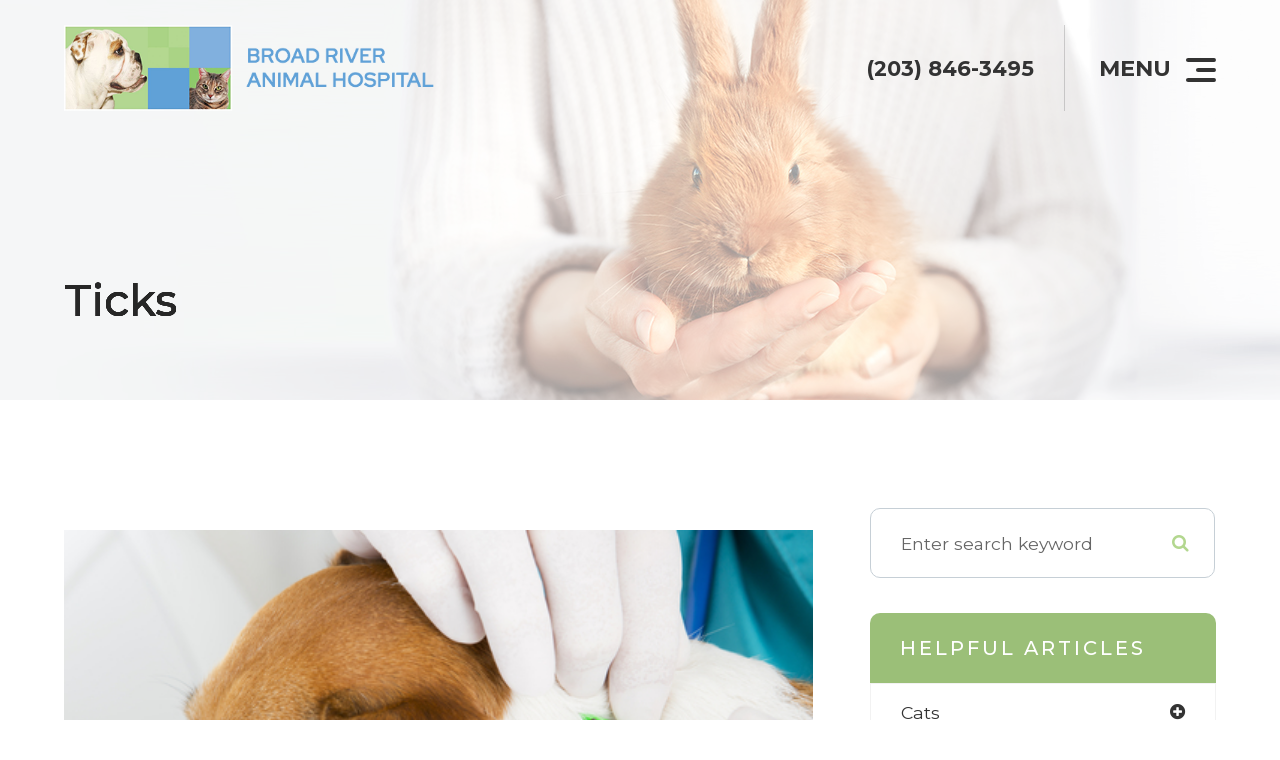

--- FILE ---
content_type: text/html; charset=UTF-8
request_url: https://www.broadriveranimalhospital.com/ticks.html
body_size: 13455
content:
<!DOCTYPE html>
<html lang="en-US"><head><meta charset="utf-8"><meta name="viewport" content="width=device-width, initial-scale=1, maximum-scale=1,user-scalable=0"><link rel="shortcut icon" type="image/x-icon" href="https://s3.amazonaws.com/static.organiclead.com/Site-1a7476f7-26ec-470b-b69a-c595ee5dbaf1/home/5c48d8f943946_favicon.png"><meta name="google-site-verification" content="pNTyTO7t-sPI9cuke42PToVPzlNKHuQXCgDAUvByRzQ"><title>Ticks Broad River Animal Hospital</title><meta name="description" content="Your veterinary at Broad River Animal Hospital provides the highest quality of veterinarian services in Norwalk, CT and the nearby communities. Call (203) 846-3495 today!"><meta name="keywords" content=""><link href="https://www.broadriveranimalhospital.com/css/bootstrap.min.css" rel="stylesheet" type="text/css"><link href="https://www.broadriveranimalhospital.com/css/common-global.css" rel="stylesheet" type="text/css"><link href="https://www.broadriveranimalhospital.com/css/site-overrides.css?jxl1345992018=jxl1345992018" rel="stylesheet" type="text/css"><link href="https://www.broadriveranimalhospital.com/css/pages/WebPage-33e4e650-63d6-49f2-9a1c-3ee588fa038e.css?jxl1345992018=jxl1345992018" rel="stylesheet" type="text/css"><link rel="stylesheet" href="https://use.fontawesome.com/releases/v5.6.3/css/all.css" integrity="sha384-UHRtZLI+pbxtHCWp1t77Bi1L4ZtiqrqD80Kn4Z8NTSRyMA2Fd33n5dQ8lWUE00s/" crossorigin="anonymous"><link rel="stylesheet" href="//maxcdn.bootstrapcdn.com/font-awesome/4.7.0/css/font-awesome.min.css"><link href="https://fonts.googleapis.com/css?family=Montserrat:100,100i,200,200i,300,300i,400,400i,500,500i,600,600i,700,700i,800,800i,900,900i" rel="stylesheet"><link href="https://fonts.googleapis.com/css?family=Playfair+Display:400,400i,700,700i" rel="stylesheet"><link href="https://fonts.googleapis.com/css?family=Alice" rel="stylesheet"><link href="https://fonts.googleapis.com/css?family=Allura" rel="stylesheet"><link href="https://www.broadriveranimalhospital.com/styles/dependencies.css" rel="stylesheet"><link href="https://www.broadriveranimalhospital.com/styles/default.css" rel="stylesheet"><link href="https://www.broadriveranimalhospital.com/styles/site.css" rel="stylesheet"><link href="https://www.broadriveranimalhospital.com/styles/color_scheme_1.css" rel="stylesheet"><script>(function(id,win,doc){win.televet=win.televet||{id};win.otto=win.otto||{id};var o=doc.createElement('script');o.async=true;o.src='https://connect.televet.com/shim.js';var r=doc.getElementsByTagName('script')[0];r.parentNode.insertBefore(o,r);})('cm0dwd1vk06mk1t01ep10ycaa',window,document);</script><meta name="robots" content="noindex"><script type="text/javascript">var _userway_config={position:3,size:'small',color:'#eeeeee',account:'sSEkA4Kkqq'};</script><script type="text/javascript" src="https://cdn.userway.org/widget.js"></script></head><body data-webroot="" data-page-id="WebPage-33e4e650-63d6-49f2-9a1c-3ee588fa038e" data-page-name="ticks" data-siteid="Site-1a7476f7-26ec-470b-b69a-c595ee5dbaf1" data-site="Site-1a7476f7-26ec-470b-b69a-c595ee5dbaf1" class="default"> <div class="site-content"> <div id="ry-pg-header"> <div class="col-xs-12 hidden-xs hidden-sm module-80"><div class="col-xs-12 ry-container"><div class="col-xs-12 ry-content ry-flex"><div class="col-xs-12 ry-each ry-left"><div class="col-xs-12 ry-logo"><img src="https://s3.amazonaws.com/static.organiclead.com/Site-1a7476f7-26ec-470b-b69a-c595ee5dbaf1/home/logo.png" loading="lazy" alt="" class="img-responsive" data-url="https://www.broadriveranimalhospital.com/index.html"></div></div><div class="col-xs-12 ry-each ry-right ry-flex"><div class="ry-req-btn ry-flex laptop-btn"><a href="https://www.broadriveranimalhospital.com/contact-us.html"><i class="fa fa-envelope" aria-hidden="true"></i></a></div><div class="col-xs-12 ry-phone-wrp ry-flex"><div class="ry-phone"><a data-cke-saved-href="tel:203.846.3495" href="tel:203.846.3495" data-toggle-value="" data-toggle-default-visible="false" data-toggle-show-animation="" data-toggle-hide-animation="" data-toggle-show-animation-options="{}" data-toggle-hide-animation-options="{}" id="" class="" target="_self">(203) 846-3495</a></div></div><div class="col-xs-12 ry-nav"><div><button class="hamburger hamburger--spin js-hamburger" type="button"> <div class="flex-btn"> <span class="hamburger-box"><span class="hamburger-inner"></span></span> </div></button></div></div></div></div></div></div><div class="col-xs-12 hidden-xs hidden-sm hidden-md hidden-lg "><div class="ry-menu"><ul class="ry-nav"><li class=" " data-active=""><a href="https://www.broadriveranimalhospital.com/index.html">Home</a></li> <li class="dropdown  " role="presentation">
<a class="dropdown-toggle" data-toggle="dropdown" href="#" role="button" aria-haspopup="true" aria-expanded="false">
Our Practice<span class="caret"></span></a><ul class="dropdown-menu"><li class=" "><a href="https://www.broadriveranimalhospital.com/about-us.html">About Us</a></li> <li class=" "><a href="https://www.broadriveranimalhospital.com/about-us/our-doctors.html">Meet our Doctors</a></li> <li class=" "><a href="https://www.broadriveranimalhospital.com/meet-our-team2.html">Meet our Staff</a></li> <li class=" "><a href="https://www.broadriveranimalhospital.com/testimonials.html">Testimonials</a></li>
</ul></li> <li class=" " data-active=""><a href="https://www.broadriveranimalhospital.com/about-us/hospital-information.html">Hospital Information</a></li> <li class=" " data-active=""><a href="https://www.broadriveranimalhospital.com/services.html">Services</a></li> <li class="ry-open-link " data-active=""><a href="https://broadriveranimalhospital.securevetsource.com/site/view/site/view/HomeDelivery.pml?retUrl=http://www.broadriveranimalhospital.com/" target="_blank">Online Pharmacy</a></li> <li class="dropdown  " role="presentation">
<a class="dropdown-toggle" data-toggle="dropdown" href="#" role="button" aria-haspopup="true" aria-expanded="false">
Forms<span class="caret"></span></a><ul class="dropdown-menu"><li class=" "><a href="https://www.broadriveranimalhospital.com/annual-physical-questionnaire-form.html">Annual Physical Questionnaire Form</a></li> <li class=" "><a href="https://www.broadriveranimalhospital.com/new-client-registration-form.html">New Client Registration Form</a></li> <li class=" "><a href="https://www.broadriveranimalhospital.com/forms/refill-form.html">Prescription Refill Form</a></li> <li class=" "><a href="https://www.broadriveranimalhospital.com/sick-form.html">Sick Form</a></li> <li class=" "><a href="https://www.broadriveranimalhospital.com/client-survey.html">Client Survey</a></li>
</ul></li> <li class=" " data-active=""><a href="https://www.broadriveranimalhospital.com/pet-gallery.html">Pet Gallery</a></li> <li class=" " data-active=""><a href="https://pet.otto.vet/" target="_blank">Otto Pet Portal</a></li> <li class=" " data-active=""><a href="https://www.broadriveranimalhospital.com/pet-library.html">Pet Library</a></li> <li class=" " data-active=""><a href="https://www.broadriveranimalhospital.com/blog.html">Blog</a></li> <li class=" " data-active=""><a href="https://www.broadriveranimalhospital.com/hours-directions.html">Hours &amp; Directions</a></li> <li class=" " data-active=""><a href="https://www.broadriveranimalhospital.com/emergencies.html">Emergencies</a></li> <li class=" " data-active=""><a href="https://www.broadriveranimalhospital.com/pet-gallery.html"></a></li> </ul></div></div><div class="col-xs-12 hidden-md hidden-lg "><div class="mobile-container"> <div class="menu-wrap"> <div class="flex-wrap"> <div class="flex-item left-nav"> <div class="mobile_logo"> <a style="display: block;" href="https://www.broadriveranimalhospital.com/index.html"> <img src="https://s3.amazonaws.com/static.organiclead.com/Site-1a7476f7-26ec-470b-b69a-c595ee5dbaf1/home/logo.png" class="img-responsive"></a> </div> </div> <div class="flex-item right-nav"> <div class="mobile-button"> <a href="tel:203.846.3495"><i class="fa fa-phone" aria-hidden="true"></i></a> <a href="https://www.broadriveranimalhospital.com/request-an-appointment.html"><i class="fa fa-envelope" aria-hidden="true"></i></a> </div> <div class="mobile-nav"> <button class="hamburger hamburger--spin js-hamburger" type="button"> <div class="flex-btn"> <i class="fa fa-bars"></i> </div> </button> </div> </div> <div class="flex-item mobile_menu"> <nav id="mobile_menu"><ul id="menu_container"></ul></nav></div> </div> </div></div></div> </div> <div id="ry-pg-banner"> <div class="col-xs-12 ry-bnr-wrp ry-el-bg"><div class="col-xs-12 ry-pg-title"><div class="col-xs-12 ry-container"><div><h1>Ticks</h1></div></div></div><img src="https://s3.amazonaws.com/static.organiclead.com/Site-1a7476f7-26ec-470b-b69a-c595ee5dbaf1/banner/ib1.jpg" loading="lazy" alt="" class="img-responsive"></div><div class="col-xs-12 ry-bnr-wrp ry-el-bg"><div class="col-xs-12 ry-pg-title"><div class="col-xs-12 ry-container"><div><h1>Ticks</h1></div></div></div><img src="https://s3.amazonaws.com/static.organiclead.com/Site-1a7476f7-26ec-470b-b69a-c595ee5dbaf1/banner/ib2.jpg" loading="lazy" alt="" class="img-responsive"></div><div class="col-xs-12 ry-bnr-wrp ry-el-bg"><div class="col-xs-12 ry-pg-title"><div class="col-xs-12 ry-container"><div><h1>Ticks</h1></div></div></div><img src="https://s3.amazonaws.com/static.organiclead.com/Site-1a7476f7-26ec-470b-b69a-c595ee5dbaf1/banner/ib3.jpg" loading="lazy" alt="" class="img-responsive"></div><div class="col-xs-12 ry-bnr-wrp ry-el-bg"><div class="col-xs-12 ry-pg-title"><div class="col-xs-12 ry-container"><div><h1>Ticks</h1></div></div></div><img src="https://s3.amazonaws.com/static.organiclead.com/Site-1a7476f7-26ec-470b-b69a-c595ee5dbaf1/banner/ib4.jpg" loading="lazy" alt="" class="img-responsive"></div><div class="col-xs-12 ry-bnr-wrp ry-el-bg"><div class="col-xs-12 ry-pg-title"><div class="col-xs-12 ry-container"><div><h1>Ticks</h1></div></div></div><img src="https://s3.amazonaws.com/static.organiclead.com/Site-1a7476f7-26ec-470b-b69a-c595ee5dbaf1/banner/ib5.jpg" loading="lazy" alt="" class="img-responsive"></div> </div> <div id="ry-pg-content"> <div id="ry-pg-body" class="col-xs-12 ry-section"><div class="col-xs-12 ry-container"><div class="col-xs-12 ry-content ry-flex"><div class="col-xs-12 col-md-8 col-lg-8 ry-left"><div class="col-xs-12 ry-photo"><img src="https://s3.amazonaws.com/static.organiclead.com/Site-1409c63e-f205-4b51-aed7-ef3c9a277552/Vet_Articles/ticks1_222021178.jpg" loading="lazy" alt="Ticks" class="img-responsive"></div><div><p></p><h4>What are Ticks?</h4><p>Ticks are arachnids that belong to the same family as spiders and mites. They are parasitic and feed on the blood of host animals. They are visible to the naked eye, but the start of around the size of a pinhead before swelling with blood as they feast.&nbsp;<br><br>Animals living in the Southern States or near heavily wooded areas will have increased exposure to ticks which like to live in thick long grass, as it allows them to attach to host animals as they walk by. They are most active during the late spring and summer months and they are not fussy which breeds of animals they feed on. However, animals that spend a lot of time outdoors will be more susceptible to ticks.</p><h4><br>Symptoms of Ticks</h4><p>Animals with few ticks can present with little or no symptoms and it is often not until there is a larger infestation or infection from the bites that signs become apparent. If and when symptoms do materialize they can include itching, scratching and visible red or inflamed irritations on the skin.&nbsp;<br><br>Ticks can transmit a number of diseases including Babesia, Cytauxzoonosis, Lyme disease and Mycoplasma. Some animals can also have allergic reactions to tick bites which result in infections. Symptoms from these reactions or diseases can include fever, lethargy, loss of appetite and pain and can last for several days or several weeks. If you are concerned that your pet has developed illness from a tick bite, consult with your veterinarian as soon as possible.</p></div><div class="col-xs-12 ry-photo"><img src="https://s3.amazonaws.com/static.organiclead.com/Site-1409c63e-f205-4b51-aed7-ef3c9a277552/Vet_Articles/shutterstock_665366575.jpg" loading="lazy" alt="Ticks" class="img-responsive"></div><div><p></p><h4>Checking your Pet for Ticks</h4><p>Dogs and cats that spend a lot of time outdoors will be at a higher risk&nbsp;for picking up ticks, but checking your pet carefully on a regular basis will help you prevent a tick infestation from taking root.&nbsp;<br>&#8203;<br>You can check for ticks by running your hands over your pet's coat to check for any unusual lumps as well as carefully check the preferred locations for ticks, which is around the head, feet, and ears.&nbsp;</p><h4><br>What do I do if I spot a Tick?</h4><p>It is best to remove a tick as soon as you spot it by treating&nbsp;the area with rubbing alcohol and removing&nbsp;the parasite using a pair of tweezers. Be sure to remove all parts of the tick as it is possible for parts of it to remain embedded in your pet's&nbsp;skin which could lead to an&nbsp;infection. Additionally, the tick's&nbsp;blood could be infected with a number of diseases so avoid getting it on yourself or your pet.<br><br>Ticks are notoriously difficult to kill so throwing it away or trying to drown it in the toilet is not always effective. Instead, submerge the tick in a jar of rubbing alcohol to stop it from reattaching to your animal.&nbsp;</p><h4><br>Treatment for Ticks</h4><p>There are many topical and oral treatments available that both treat fleas and kill ticks whilst protecting against future infestation. Speak with&nbsp;your veterinarian who can help you&nbsp;select the right treatment for your pet.</p><h4><br>Prevention is better than cure!</h4><p>As with most illnesses, prevention is almost certainly better than cure! Speaking with your veterinarian about oral or topical treatments to protect against tick infestation is important, but&nbsp;there are also a number of things you can do to make your surrounding area a less hospitable environment for ticks by ensuring that your lawn is mowed regularly and that any tall weeds are removed.&nbsp;</p></div></div><div class="col-xs-12 col-md-4 col-lg-4 ry-right"><div id="ry-sidebar" class="col-xs-12 "><div class="col-xs-12 ry-sb-main"><div class="input-group search-bar-widget " id="searchfield" data-url="https://www.broadriveranimalhospital.com/search-result.html" data-variables="search"> <input type="text" class="form-control" placeholder="Enter search keyword" value=""><span class="input-group-btn"> <button class="btn btn-primary search-btn" type="button"><i class="fa fa-search"></i></button> </span></div></div><div class="col-xs-12 ry-sb-articles"><div class="col-xs-12 "><div class="col-xs-12 "><div class="col-xs-12 ry-sb-title"><div>Helpful Articles</div></div><div class="col-xs-12 "><div id="accordion" class="col-xs-12 ry-link-wrp"><div class="ry-drop-nav ry-link-item" id="cats"><a href="javascript:;">cats</a></div><div class="ry-drop-nav ry-link-item" id="health"><a href="javascript:;">health</a></div><div class="ry-drop-nav ry-link-item" id="dogs"><a href="javascript:;">dogs</a></div><div class="ry-drop-nav ry-link-item" id="general"><a href="javascript:;">general</a></div></div><div class="col-xs-12 hidden-xs hidden-sm hidden-md hidden-lg ry-dropdown-list"><div class="ry-dropdown"><li data-class="general"><a href="https://www.broadriveranimalhospital.com/finding-a-reputable-breeder.html">Finding a Reputable Breeder</a></li></div><div class="ry-dropdown"><li data-class="health"><a href="https://www.broadriveranimalhospital.com/dental-hygiene-and-oral-care.html">Dental Hygiene and Oral Care</a></li></div><div class="ry-dropdown"><li data-class="cats"><a href="https://www.broadriveranimalhospital.com/picking-your-perfect-cat.html">Picking Your Perfect Cat</a></li></div><div class="ry-dropdown"><li data-class="large animal"><a href="https://www.broadriveranimalhospital.com/equine-endoscopy.html">Equine: Endoscopy</a></li></div><div class="ry-dropdown"><li data-class="large animal"><a href="https://www.broadriveranimalhospital.com/equine-dentistry.html">Equine: Dentistry</a></li></div><div class="ry-dropdown"><li data-class="general"><a href="https://www.broadriveranimalhospital.com/first-aid-for-pets.html">First Aid for Pets</a></li></div><div class="ry-dropdown"><li data-class="general"><a href="https://www.broadriveranimalhospital.com/6-ways-owning-a-pet-is-good-for-your-health.html">6 Ways Owning a Pet is Good For Your Health</a></li></div><div class="ry-dropdown"><li data-class="general"><a href="https://www.broadriveranimalhospital.com/how-to-help-your-pet-get-more-exercise.html">How to Help Your Pet Get More Exercise</a></li></div><div class="ry-dropdown"><li data-class="general"><a href="https://www.broadriveranimalhospital.com/best-flea-treatments-for-dogs-and-cats.html">Best flea treatments for dogs and cats</a></li></div><div class="ry-dropdown"><li data-class="cats"><a href="https://www.broadriveranimalhospital.com/why-cats-like-to-relax-and-sleep-up-high.html">Why cats like to relax and sleep up high</a></li></div><div class="ry-dropdown"><li data-class="general"><a href="https://www.broadriveranimalhospital.com/how-to-adopt.html">How to Adopt a New Pet</a></li></div><div class="ry-dropdown"><li data-class="general"><a href="https://www.broadriveranimalhospital.com/pet-loss-support.html">Pet Loss Support</a></li></div><div class="ry-dropdown"><li data-class="general"><a href="https://www.broadriveranimalhospital.com/microchipping.html">Microchipping</a></li></div><div class="ry-dropdown"><li data-class="general"><a href="https://www.broadriveranimalhospital.com/traveling-with-your-pet.html">Traveling With Your Pet</a></li></div><div class="ry-dropdown"><li data-class="dogs"><a href="https://www.broadriveranimalhospital.com/canine-distemper.html">Canine Distemper</a></li></div><div class="ry-dropdown"><li data-class="health"><a href="https://www.broadriveranimalhospital.com/general-pet-safety.html">General Pet Safety</a></li></div><div class="ry-dropdown"><li data-class="dogs"><a href="https://www.broadriveranimalhospital.com/canine-parvovirus.html">Canine Parvovirus</a></li></div><div class="ry-dropdown"><li data-class="large animal"><a href="https://www.broadriveranimalhospital.com/equine-castration.html">Equine: Castration</a></li></div><div class="ry-dropdown"><li data-class="exotic"><a href="https://www.broadriveranimalhospital.com/avian-vet-care.html">Avian Vet Care</a></li></div><div class="ry-dropdown"><li data-class="general"><a href="https://www.broadriveranimalhospital.com/pets-and-kids.html">How to Stay Safe and Have Fun When Kids and Pets Play</a></li></div><div class="ry-dropdown"><li data-class="health"><a href="https://www.broadriveranimalhospital.com/euthanasia.html">Euthanasia</a></li></div><div class="ry-dropdown"><li data-class="general"><a href="https://www.broadriveranimalhospital.com/training-your-pet.html">Training Your Pet</a></li></div><div class="ry-dropdown"><li data-class="health"><a href="https://www.broadriveranimalhospital.com/pet-obesity.html">Pet Obesity</a></li></div><div class="ry-dropdown"><li data-class="health"><a href="https://www.broadriveranimalhospital.com/heartworm.html">Heartworm</a></li></div><div class="ry-dropdown"><li data-class="general"><a href="https://www.broadriveranimalhospital.com/bringing-your-pet-home.html">Bringing Your Pet Home</a></li></div><div class="ry-dropdown"><li data-class="health"><a href="https://www.broadriveranimalhospital.com/feeding-your-pet.html">Feeding Your Pet</a></li></div><div class="ry-dropdown"><li data-class="health"><a href="https://www.broadriveranimalhospital.com/flea-prevention-and-care.html">Flea Prevention and Care</a></li></div><div class="ry-dropdown"><li data-class="general"><a href="https://www.broadriveranimalhospital.com/poison-guide-what-to-do-if-you-think-your-pet-has-been-poisoned.html">Poison Guide: What to do if you think your pet has been poisoned</a></li></div><div class="ry-dropdown"><li data-class="large animal"><a href="https://www.broadriveranimalhospital.com/equine-lameness-evaluation.html">Equine: Lameness Evaluation</a></li></div><div class="ry-dropdown"><li data-class="cats"><a href="https://www.broadriveranimalhospital.com/feline-distemper.html">Feline Distemper</a></li></div><div class="ry-dropdown"><li data-class="general"><a href="https://www.broadriveranimalhospital.com/homeopathy-for-animals.html">Homeopathy for Animals</a></li></div><div class="ry-dropdown"><li data-class="exotic"><a href="https://www.broadriveranimalhospital.com/exotic-animal-medicine-.html">Exotic Animal Medicine</a></li></div><div class="ry-dropdown"><li data-class="exotic"><a href="https://www.broadriveranimalhospital.com/basic-pet-bird-care-.html">Basic Pet Bird Care</a></li></div><div class="ry-dropdown"><li data-class="health"><a href="https://www.broadriveranimalhospital.com/seasonal-care.html">Seasonal Care</a></li></div><div class="ry-dropdown"><li data-class="dogs"><a href="https://www.broadriveranimalhospital.com/best-virtually-indestructible-dog-toys-for-aggressive-chewers.html">Best virtually indestructible dog toys for aggressive chewers</a></li></div><div class="ry-dropdown"><li data-class="health"><a href="https://www.broadriveranimalhospital.com/pet-grooming.html">The Importance of Pet Grooming</a></li></div><div class="ry-dropdown"><li data-class="health"><a href="https://www.broadriveranimalhospital.com/ticks.html">Ticks</a></li></div><div class="ry-dropdown"><li data-class="health"><a href="https://www.broadriveranimalhospital.com/recognizing-an-ill-pet.html">Recognizing an Ill Pet</a></li></div><div class="ry-dropdown"><li data-class="health"><a href="https://www.broadriveranimalhospital.com/heat-stroke-awareness.html">Heatstroke and Your Pet</a></li></div><div class="ry-dropdown"><li data-class="health"><a href="https://www.broadriveranimalhospital.com/vaccinations-and-examinations.html">Vaccinations and Examinations</a></li></div><div class="ry-dropdown"><li data-class="dogs"><a href="https://www.broadriveranimalhospital.com/picking-your-perfect-puppy.html">Picking your Perfect Puppy</a></li></div><div class="ry-dropdown"><li data-class="general"><a href="https://www.broadriveranimalhospital.com/how-to-bath-your-cat-and-survive-scratch-free.html">How to Bath your Cat and Survive Scratch-Free!</a></li></div></div></div></div></div></div><div class="col-xs-12 ry-sb-cta"><div class="col-xs-12 ry-cta-wrp ry-el-bg ry-el-link"><div class="col-xs-12 ry-cta"><div class="col-xs-12 ry-cta-contain"><img src="https://s3.amazonaws.com/static.organiclead.com/Site-1a7476f7-26ec-470b-b69a-c595ee5dbaf1/sidebar/sb1.jpg" loading="lazy" alt="" class="img-responsive"><div><p>Services</p><a data-cke-saved-href="https://www.broadriveranimalhospital.com/services.html" href="https://www.broadriveranimalhospital.com/services.html" data-toggle-value="" data-toggle-default-visible="false" data-toggle-show-animation="" data-toggle-hide-animation="" data-toggle-show-animation-options="{}" data-toggle-hide-animation-options="{}" id="" class="ry-btn ry-btn-primary" target="_self">Learn More</a></div></div></div></div><div class="col-xs-12 ry-cta-wrp ry-el-bg ry-el-link"><div class="col-xs-12 ry-cta"><div class="col-xs-12 ry-cta-contain"><img src="https://s3.amazonaws.com/static.organiclead.com/Site-1a7476f7-26ec-470b-b69a-c595ee5dbaf1/sidebar/sb2.jpg" loading="lazy" alt="" class="img-responsive"><div><p>Keep<br>In Touch</p><a data-cke-saved-href="https://www.broadriveranimalhospital.com/contact-us.html" href="https://www.broadriveranimalhospital.com/contact-us.html" data-toggle-value="" data-toggle-default-visible="false" data-toggle-show-animation="" data-toggle-hide-animation="" data-toggle-show-animation-options="{}" data-toggle-hide-animation-options="{}" id="" class="ry-btn ry-btn-primary" target="_self">Contact Us</a></div></div></div></div></div></div></div></div></div></div> </div> <div id="ry-pg-footer"> <div class="col-xs-12 col-sm-12 module-44"><div class="col-xs-12 ry-footer-top"><div class="col-xs-12 ry-container"><img src="https://s3.amazonaws.com/static.organiclead.com/Site-1a7476f7-26ec-470b-b69a-c595ee5dbaf1/home/logo.png" loading="lazy" alt="" class="img-responsive ry-footer-logo"><ul class="social-icons col-xs-12 ry-divisor"><div class="social-inner-wrap"> <li data-href="https://www.facebook.com/broadriveranimalhospital?fref=ts"><a href="https://www.facebook.com/broadriveranimalhospital?fref=ts" class="fa fa-facebook" target="_blank"></a></li> <li data-href="https://goo.gl/maps/py3qM2rKvf1x5Apn8"><a href="https://goo.gl/maps/py3qM2rKvf1x5Apn8" class="fa fa-google-plus" target="_blank"></a></li> <li data-href="@broadriverah89"><a href="@broadriverah89" class="fa fa-instagram" target="_blank"></a></li> </div></ul><div class="col-xs-12 col-sm-12 ry-flex"><div class="col-xs-12 col-sm-12 col-md-12 col-lg-12 ry-each"><div><h2>Contact Info</h2></div><div class="col-xs-12 col-sm-12 col-md-12 col-lg-12 website-info"><div class="address"><a data-cke-saved-href="https://www.google.com/maps/search/89+New+Canaan+Avenue+Norwalk,++CT+06850" href="https://www.google.com/maps/search/89+New+Canaan+Avenue+Norwalk,++CT+06850" data-toggle-value="" data-toggle-default-visible="false" data-toggle-show-animation="" data-toggle-hide-animation="" data-toggle-show-animation-options="{}" data-toggle-hide-animation-options="{}" id="" class="" target="_blank"><span class="span-1">89 New Canaan Avenue<br>Norwalk, CT 06850</span></a></div><div class="phone">Phone: <a data-cke-saved-href="tel:203.846.3495" href="tel:203.846.3495" data-toggle-value="" data-toggle-default-visible="false" data-toggle-show-animation="" data-toggle-hide-animation="" data-toggle-show-animation-options="{}" data-toggle-hide-animation-options="{}" id="" class="" target="_self">(203) 846-3495</a></div></div></div><div class="col-xs-12 col-sm-12 col-md-12 col-lg-12 ry-each"><div><h2>Food pick-up hours</h2></div><div class="col-xs-12 office-hours"><div><ul><li><span class="span-2">Monday</span> <span class="span-3">8:00 AM - 5:00 PM</span></li><li><span class="span-2">Tuesday</span><span class="span-3"> 8:00 AM - 5:00 PM</span></li><li><span class="span-2">Wednesday</span> <span class="span-3">8:00 AM - 5:00 PM</span></li><li><span class="span-2">Thursday</span><span class="span-3"> 8:00 AM - 5:00 PM</span></li><li><span class="span-2">Friday</span> <span class="span-3">8:00 AM - 5:00 PM</span></li><li><span class="span-2">Saturday</span> <span class="span-3">8:00 AM - 1:00 PM</span></li><li><span class="span-2">Sunday</span> <span class="span-3">Closed</span></li></ul></div></div></div><div class="col-xs-12 col-sm-12 col-md-12 col-lg-12 ry-each"><div><h2>Appointment Hours</h2></div><div class="col-xs-12 office-hours"><div><ul><li><span class="span-2">Monday</span> <span class="span-3">8:30 AM - 5:00 PM</span></li><li><span class="span-2">Tuesday</span><span class="span-3"> 8:30 AM - 5:00 PM</span></li><li><span class="span-2">Wednesday</span> <span class="span-3">8:30 AM - 5:00 PM</span></li><li><span class="span-2">Thursday</span><span class="span-3"> 8:30 AM - 5:00 PM</span></li><li><span class="span-2">Friday</span> <span class="span-3">8:30 AM - 5:00 PM</span></li><li><span class="span-2">Saturday</span> <span class="span-3">8:30 AM - 1:00 PM</span></li><li><span class="span-2">Sunday</span> <span class="span-3">Closed</span></li></ul></div></div></div><div class="col-xs-12 col-sm-12 col-md-12 col-lg-12 ry-each"><div><h2>Hours of Operation</h2></div><div class="col-xs-12 office-hours"><div><ul><li><span class="span-2">Monday</span> <span class="span-3">8:00 AM - 6:00 PM</span></li><li><span class="span-2">Tuesday</span><span class="span-3"> 8:00 AM - 6:00 PM</span></li><li><span class="span-2">Wednesday</span> <span class="span-3">8:00 AM - 6:00 PM</span></li><li><span class="span-2">Thursday</span><span class="span-3"> 8:00 AM - 6:00 PM</span></li><li><span class="span-2">Friday</span> <span class="span-3">8:00 AM - 6:00 PM</span></li><li><span class="span-2">Saturday</span> <span class="span-3">8:00 AM - 2:00 PM</span></li><li><span class="span-2">Sunday</span> <span class="span-3">Closed</span></li></ul></div></div></div></div></div></div><div class="col-xs-12 ry-footer-copyright"><div class="col-xs-12 ry-container"><div class="col-xs-12 col-sm-12 col-md-6 col-lg-6 ry-left"><div class="theme_special_text_color"><p><span class="span-2">&copy; 2025 Broad River Animal Hospital. All rights Reserved. </span><a data-cke-saved-href="#" href="https://www.broadriveranimalhospital.com/privacy-policy.html" data-toggle-value="" data-toggle-default-visible="false" data-toggle-show-animation="" data-toggle-hide-animation="" data-toggle-show-animation-options="{}" data-toggle-hide-animation-options="{}" id="" class="" target="_self">Privacy Policy</a> - <a data-cke-saved-href="https://www.broadriveranimalhospital.com/sitemap.html" href="https://www.broadriveranimalhospital.com/sitemap.html" data-toggle-value="" data-toggle-default-visible="false" data-toggle-show-animation="" data-toggle-hide-animation="" data-toggle-show-animation-options="{}" data-toggle-hide-animation-options="{}" id="" class="" target="_self">Sitemap</a></p></div></div><div class="col-xs-12 col-sm-12 col-md-6 col-lg-6 ry-right"><div class="col-xs-12 nopadding powered"><div><p>Powered by:</p></div><img src="https://s3.amazonaws.com/static.organiclead.com/Site-2ee61591-bd3f-4b94-8583-7fc4d52f01b0/index_img/roya_logo_2017_small.png" loading="lazy" title="Roya" alt="" class="img-responsive" data-url="http://www.roya.com/?utm_source=www.broadriveranimalhospital.com&amp;utm_campaign=poweredby" data-target="_blank"></div></div></div></div></div> </div> </div> <div class="modal fade ry-modal" id="aptReqModal" tabindex="-1" role="dialog" aria-labelledby="myModalLabel" aria-hidden="true"> <div class="modal-dialog"> <div class="modal-content"> <div class="modal-header"> <button type="button" class="close" data-dismiss="modal" aria-hidden="true">&times;</button> <h4 class="modal-title" id="myModalLabel">Appointment Request</h4> </div> <div class="modal-body"> <div id="aptModal" class="col-xs-12 ry-modal ry-form"><div class="col-xs-12 ry-content"><div class="ry-text"><p>Please use the form below to request an appointment. Our team will connect with you shortly to confirm your appointment. Thank you!</p></div></div> <form id="form-687fdb4823146" class="cmsForm " data-hide-after-submit="" data-meta="[base64]" data-signature="b0cac7e0c753be37b8efd6cc6871b1f3c4a74a55c24320142f304ee347c8c6d2"> <div class="fieldset"><div class="col-xs-12 "><div class="form-group required" data-type="text" data-required="true"> <input name="Name" value="" id="Name" type="text" placeholder="Name" class="form-control"></div></div><div class="col-xs-12 "><div class="form-group required" data-validation="^(([0-9]{1})*[- .(]*([0-9]{3})[- .)]*[0-9]{3}[- .]*[0-9]{4})+$" data-errormsg="Invalid Phone Number" data-type="text" data-required="true"> <input name="Phone_Number" value="" id="Phone_Number" type="text" placeholder="Phone Number" class="form-control"></div></div><div class="col-xs-12 "><div class="form-group required" data-validation="^[a-zA-Z0-9._%-]+@[a-zA-Z0-9.-]+\.[a-zA-Z]{2,4}$" data-errormsg="Invalid Email Address" data-type="text" data-required="true"> <input name="Email" value="" id="Email" type="text" placeholder="Email" class="form-control"></div></div><div class="col-xs-12 input-field-wrap"><div class="form-group " data-type="text" data-required="true"> <input data-datepicker name="Appointment_Date" value="" id="Appointment_Date" type="text" placeholder="Date" class="form-control"></div></div><div class="col-xs-12 "><div class="form-group " data-type="text" data-required="false"> <select name="Time" id="Time" class="form-control" title=""><option value="8:00 am">8:00 am</option><option value="9:00 am">9:00 am</option><option value="10:00 am">10:00 am</option><option value="11:00 am">11:00 am</option><option value="1:00pm">1:00pm</option><option value="2:00pm">2:00pm</option><option value="3:00pm">3:00pm</option><option value="4:00pm">4:00pm</option></select></div></div><div class="col-xs-12 "><div class="form-group " data-type="text" data-required="true"> <textarea name="Message" id="Message" placeholder="Message" class="form-control"></textarea></div></div><div class="form-group" data-type="submit"> <input type="submit" class="ry-btn ry-btn-primary" value="Submit"></div></div><div class="container-fluid" style="padding: 0;"> <div class="alert alert-success hidden">Thank you. We will connect with you shortly.</div> <div class="alert alert-danger alert-missing-fields hidden">You are missing required fields.</div> <div class="alert alert-danger alert-custom-errors hidden">Dynamic Error Description</div> <div class="alert alert-danger alert-processing-error hidden">There was an error processing this form.</div></div> </form></div><div class="clearfix "></div> </div> <div class="modal-footer"> </div> </div> </div></div> <div class="modal fade ry-modal" id="repModal" tabindex="-1" role="dialog" aria-labelledby="myModalLabel" aria-hidden="true"> <div class="modal-dialog"> <div class="modal-content"> <div class="modal-header"> <button type="button" class="close" data-dismiss="modal" aria-hidden="true">&times;</button> </div> <div class="modal-body"> <div class="col-xs-12 modal-show"><div class="col-xs-12 modal-content-box"><div class="heading"><h2 style="text-align: center;">Thank You!</h2></div><div class="clearfix "></div><div class="published-copy text"><p style="text-align: center;">We've copied your review, after you click 'Publish' please paste your review by selecting 'ctrl' + 'v' into the review comments section.</p><div style="text-align: center;"><a data-cke-saved-href="javascript:;" href="javascript:;" data-toggle-value="" data-toggle-default-visible="false" data-toggle-show-animation="" data-toggle-hide-animation="" data-toggle-show-animation-options="{}" data-toggle-hide-animation-options="{}" id="" class="btn btn-primary ry-btn ry-btn-primary" target="_blank">Publish to <span class="span-2">Social</span></a></div></div><div class="clearfix "></div></div></div> </div> <div class="modal-footer"> </div> </div> </div></div> <div class="modal fade" id="leadModal" tabindex="-1" role="dialog" aria-labelledby="basicModal" aria-hidden="true"> <div class="modal-dialog"> <div class="modal-content"> <div class="modal-body"></div> <div class="modal-footer"> <button type="button" class="btn btn-default" data-dismiss="modal">Close</button> </div> </div> </div></div> <div style="display:none;"> 12345 none 8:00 AM - 6:00 PM 8:00 AM - 6:00 PM 8:00 AM - 6:00 PM 8:00 AM - 6:00 PM 8:00 AM - 6:00 PM 8:00 AM - 2:00 PM Closed veterinarian # # # https://broadriveranimalhospital.securevetsource.com/site/view/site/view/HomeDelivery.pml?retUrl=http://www.broadriveranimalhospital.com 8:00 AM - 5:00 PM 8:00 AM - 5:00 PM 8:00 AM - 5:00 PM 8:00 AM - 5:00 PM 8:00 AM - 5:00 PM 8:00 AM - 1:00 PM Closed 7:30 AM - 7:00 PM 7:30 AM - 6:00 PM 7:30 AM - 6:00 PM 7:30 AM - 7:00 PM 7:30 AM - 6:00 PM 8:00 AM - 2:00 PM Closed 8:30 AM - 6:00 PM 8:30 AM - 5:00 PM 8:30 AM - 5:00 PM 8:30 AM - 6:00 PM 8:30 AM - 5:00 PM 9:00 AM - 1:00 PM Closed </div> <input class="root" type="hidden" value="https://www.broadriveranimalhospital.com/"><script>var siteRoot="https://www.broadriveranimalhospital.com/";var siteExtension=".html";</script><script type="text/javascript" src="https://www.broadriveranimalhospital.com/js/common.js?jxl1345992018=jxl1345992018"></script><!--[if lt IE 9]>
                <script src="https://www.broadriveranimalhospital.com/js/html5shiv.min.js"></script>
                <script src="https://www.broadriveranimalhospital.com/js/respond.min.js"></script>
            <![endif]--><script src="https://www.broadriveranimalhospital.com/js/jquery-ui.js?jxl1345992018=jxl1345992018"></script><script src="https://www.broadriveranimalhospital.com/js/datePickerWidget.js?jxl1345992018=jxl1345992018"></script><script src="https://www.broadriveranimalhospital.com/js/search-bar.js?jxl1345992018=jxl1345992018"></script><script>$(function(){datePickerWidget.init('mm/dd/yyyy')});</script><script async src="https://www.googletagmanager.com/gtag/js"></script><script>window.dataLayer=window.dataLayer||[];function gtag(){dataLayer.push(arguments);}
gtag('js',new Date());gtag('config','G-T43VL4EESZ');ga('create',' UA-174224067-47','auto',{'name':'ccca87dbc3e17f94b78a6f58c460eed5'});ga('ccca87dbc3e17f94b78a6f58c460eed5.require','eventTracker');ga('ccca87dbc3e17f94b78a6f58c460eed5.require','outboundLinkTracker');ga('ccca87dbc3e17f94b78a6f58c460eed5.send','pageview');</script><script>(function(i,s,o,g,r,a,m){i['GoogleAnalyticsObject']=r;i[r]=i[r]||function(){(i[r].q=i[r].q||[]).push(arguments)},i[r].l=1*new Date();a=s.createElement(o),m=s.getElementsByTagName(o)[0];a.async=1;a.src=g;m.parentNode.insertBefore(a,m)})
(window,document,'script','//www.google-analytics.com/analytics.js','ga');gtag('config','G-T43VL4EESZ');ga('create',' UA-174224067-47','auto',{'name':'ccca87dbc3e17f94b78a6f58c460eed5'});ga('ccca87dbc3e17f94b78a6f58c460eed5.require','eventTracker');ga('ccca87dbc3e17f94b78a6f58c460eed5.require','outboundLinkTracker');ga('ccca87dbc3e17f94b78a6f58c460eed5.send','pageview');</script><script src="https://www.broadriveranimalhospital.com/scripts/dependencies.js" defer></script><script src="https://maps.googleapis.com/maps/api/js?key=AIzaSyAhaHnrS-5CkYV1JHndIjf4QCmHB-4eQW4" defer></script><script src="https://www.broadriveranimalhospital.com/scripts/main.js" defer></script><script src="https://www.broadriveranimalhospital.com/scripts/menu.js" defer></script><script>var recaptchaCallback=function(){$(".recaptcha").each(function(){var el=$(this);grecaptcha.render($(el).attr("id"),{"sitekey":'6Lee6bwZAAAAAApSzgLeMi110TBI6SPAFPO_wv_U',"size":"invisible","badge":"bottomleft","callback":function(token){$(el).closest("form").submit();grecaptcha.reset();}});});};</script><script src="https://www.google.com/recaptcha/api.js?onload=recaptchaCallback&amp;render=explicit" async defer></script><script>$(function(){themeLayout.init("https://www.broadriveranimalhospital.com/",JSON.parse(atob("[base64]/[base64]/[base64]")));});</script><div class="modal fade login" id="loginModal"> <div class="modal-dialog animated"> <div class="modal-content"> <div class="modal-header"> <button type="button" class="close" data-dismiss="modal" aria-hidden="true">&times;</button> <h4 class="modal-title">Login</h4> </div> <div class="modal-body"> <div class="box"> <div class="content"> <div class="error"></div> <div class="form loginBox"> <form method="post" action="/login" accept-charset="UTF-8"> <input type="hidden" name="login_filter_action" value="login"><input id="_login_email" class="form-control" type="text" placeholder="Email" name="email"><input id="_login_password" class="form-control" type="password" placeholder="Password" name="password"><input class="btn btn-default btn-login" type="submit" value="Login"><br><a href="#" class="forgotPasswordLink">Forgot Password?</a> <br><h3>OR</h3> <div class="social-btns"> <a href="https://admin.roya.com/front-site/hybrid-login/?site=Site-1a7476f7-26ec-470b-b69a-c595ee5dbaf1&amp;service=Facebook&amp;ts=1769414970&amp;ref=https%3A%2F%2Fwww.broadriveranimalhospital.com%2Fticks.html&amp;token=367cd5dd5dae4698f71ee2a4138a5ff11186c0353643bb5c3325b81017f76ea8" class="btn btn-lg col-xs-12 btn-social btn-facebook v-margin-5"><span class="fa fa-facebook"></span> Sign in with Facebook</a><a href="https://admin.roya.com/front-site/hybrid-login?site=Site-1a7476f7-26ec-470b-b69a-c595ee5dbaf1&amp;service=Google&amp;ts=1769414970&amp;ref=https%3A%2F%2Fwww.broadriveranimalhospital.com%2Fticks.html&amp;token=222a59154f5d05554b8a826616bc992fa02133fd1e7d8360f3b8a845b6c18a85" class="btn btn-lg col-xs-12 btn-social btn-google v-margin-5"><span class="fa fa-google"></span> Sign in with Google</a> </div> </form> <form method="post" action="/forgotPassword" accept-charset="UTF-8" class="forgotPasswordForm"> <input type="hidden" name="login_filter_action" value="forgot"><br><div class="resetPassworderror"></div> <br><input id="_forgotPassword_email" class="form-control" type="text" placeholder="Email" name="email"><input class="btn btn-default btn-resetPassword" type="submit" value="Send new password"></form> </div> <div class="form registerBox"> <form method="post" action="/register" accept-charset="UTF-8"> <input type="hidden" name="login_filter_action" value="register"><input id="_register_email" class="form-control" type="text" placeholder="Email" name="email"><input id="_register_firstname" class="form-control" type="text" placeholder="First Name" name="firstName"><input id="_register_lastname" class="form-control" type="text" placeholder="Last Name" name="lastName"><input id="_register_phone" class="form-control" type="text" placeholder="Phone" name="phone"><input id="_register_password" class="form-control" type="password" placeholder="Password" name="password"><input id="_register_password_confirmation" class="form-control" type="password" placeholder="Repeat Password" name="password_confirmation"><input class="btn btn-default btn-register" type="submit" value="Create account"></form> </div> </div> </div> </div> <div class="modal-footer"> <div class="forgot login-footer"> <span>Looking to <a class="loginWidgetViewRegisterFormBtn" href="#">create an account</a> ?</span> </div> <div class="forgot register-footer"> <span>Already have an account?</span> <a class="loginWidgetViewLoginFormBtn" href="#">Login</a> </div> </div> </div> </div></div> <div class="modal fade saveSearch" id="saveSearchModal"> <div class="modal-dialog animated"> <div class="modal-content"> <div class="modal-header"> <button type="button" class="close" data-dismiss="modal" aria-hidden="true">&times;</button> <h4 class="modal-title">Save Search</h4> </div> <div class="modal-body"> <div class="box"> <div class="content"> <div class="saved_search_error"></div> <div class="form saveSearchBox"> <form method="post" action="/saveSearch" accept-charset="UTF-8"> <input id="_saved_search_name" class="form-control" type="text" placeholder="Name your search" name="saved_search_name"><br><input class="btn btn-primary btn-save-search" type="submit" value="Save"></form> </div> </div> </div> </div> </div> </div></div> <div class="modal fade savedSearch" id="savedSearchListModal"> <div class="modal-dialog animated"> <div class="modal-content"> <div class="modal-header"> <button type="button" class="close" data-dismiss="modal" aria-hidden="true">&times;</button> <h4 class="modal-title">Saved Searches</h4> </div> <div class="modal-body"> <div class="box"> <div class="content"> <div class="saved_search_error"></div> <div class="savedSearchList"> <ul class="savedSearches list-group"></ul></div> </div> </div> </div> </div> </div></div> <script>window.canvasConfirm=(title,message,buttons,footerMessage)=>{const modal=$('#globalConfirmModal');modal.find('.modal-title').html(title);modal.find('.modal-body').html(message);const footer=modal.find('.modal-footer');footer.html('');buttons.forEach(btnData=>{const btn=$('<button/>');btn.html(btnData['text']||'Confirm');btn.attr('class',btnData['className']||'');const defaultFn=()=>{console.log('no callback configured');};const cb=btnData['callback']||defaultFn;btn.on('click',(event)=>{cb(event,modal)});footer.append(btn);});footer.append(footerMessage);modal.modal('show');};</script><div class="modal fade confirm-modal" id="globalConfirmModal"> <div class="modal-dialog" role="document"> <div class="modal-content"> <div class="modal-header"> <button type="button" class="close" data-dismiss="modal" aria-label="Close"><span aria-hidden="true">&times;</span></button> <h4 class="modal-title">Modal title</h4> </div> <div class="modal-body"> <p>One fine body&hellip;</p> </div> <div class="modal-footer"> <button type="button" class="btn btn-default" data-dismiss="modal">Close</button> <button type="button" class="btn btn-primary">Save changes</button> </div> </div> </div></div> <div class="modal fade updateProfile" id="updateProfileModal"> <div class="modal-dialog animated"> <div class="modal-content"> <div class="modal-header"> <button type="button" class="close" data-dismiss="modal" aria-hidden="true">&times;</button> <h4 class="modal-title">Update Profile</h4> </div> <div class="modal-body"> <div class="updateProfileerror"></div> <div class="form updateProfileBox"> <form method="post" action="/updateProfile" accept-charset="UTF-8" class="form-horizontal"> <input type="hidden" name="login_filter_action" value="update-profile"><input type="hidden" name="_id" value=""><div class="form-group"> <label for="_updateProfile_email" class="col-sm-3 control-label">Email</label> <div class="col-sm-9"> <input id="_updateProfile_email" class="form-control" type="text" placeholder="" name="email" value=""></div> </div> <div class="form-group"> <label for="_updateProfile_firstname" class="col-sm-3 control-label">Name</label> <div class="col-sm-9"> <input id="_updateProfile_firstname" class="form-control" type="text" placeholder="" name="name" value=""></div> </div> <div class="form-group"> <label for="_updateProfile_password" class="col-sm-3 control-label">Password</label> <div class="col-sm-9"> <input id="_updateProfile_password" class="form-control" type="password" placeholder="leave empty to remain unchanged" name="password"></div> </div> <div class="form-group"> <label for="_updateProfile_password_confirmation" class="col-sm-3 control-label">Confirm Password</label> <div class="col-sm-9"> <input id="_updateProfile_password_confirmation" class="form-control" type="password" placeholder="leave empty to remain unchanged" name="password_confirmation"></div> </div> <div class="form-group"> <div class="col-sm-offset-2 col-sm-10"> <input class="btn btn-primary btn-update-profile pull-right" type="submit" value="Update Your Profile"></div> </div> </form> </div> </div> <div class="modal-footer" style="border-top:none;"> </div> </div> </div></div></body></html>


--- FILE ---
content_type: text/css;charset=UTF-8
request_url: https://www.broadriveranimalhospital.com/styles/site.css
body_size: 17124
content:
/* ------- START SITE.CSS -------*/
body div, body p, body .search-result, body .description, .ry-form label, .ry-table .ry-row .ry-td:first-child .ry-lbl, .ry-list-wrp .ry-list-item .ry-list-content .ry-list-excerpt, #menu_container .mm-listview .mob-menu a, .mm-panel .mob-menu a, #ry-sidebar #searchfield input, #ry-sidebar .ry-link-wrp .ry-link-item a, #ry-sidebar .ry-contact-table .ry-row .ry-td, #ry-sidebar .social-wrap .lbl, body, #ry-pg-banner .ry-bnr-wrp .ry-pg-title h1, .module-66.style2 .bnr-textbox .ry-section-title span.span-1, .module-68 .ry-content .ry-flex-left .ry-each a, .module-68 .ry-content .ry-flex-right .ry-each a, .module-69 .ry-each-right .ry-section-title, .module-70 .ry-each.ry-each-1 .ry-section-title, .module-70.style2 .ry-each.ry-each-4 .cmsForm .ry-section-title, .password--overlay .password--box div .__label, .module-327 .review-box h6, .module-327 .review-box a, .module-327 .pg-sections .pg-copy h3, .module-327 .pub-copy, .module-327 .pub-name, .landing-page .ld-title h2, .landing-page #landing-hero .ld-header h1, .landing-page #landing-hero .databox .ld-button, .landing-page #landing-review .rev-title h4 {
  font-family: 'Montserrat', sans-serif; }

body.default h1, body.default h2, body.default h3, body.default h4, body.default h5, body.default h6, .ry-accordion .ry-heading, #ry-pg-banner .ry-bnr-wrp .ry-pg-title h1, #ry-sidebar .ry-sb-title, .module-69 .ry-each-left .ry-section-title-wrapper .ry-section-title, #ry-sidebar .ry-sb-cta .ry-cta-wrp p, .module-44 .ry-flex .ry-each h2, .module-80 .ry-phone-wrp a, .module-80 .ry-nav:before, .module-68 .ry-content .ry-each-box-text, .module-68 .ry-content .ry-each-box-text span, .module-70 .ry-each.ry-each-4 .cmsForm .ry-section-title, .module-24 .ry-each h5, .ry-instagram .ry-heading, .module-327 .review-box h2, .landing-page .ld-title h2 .span-2, .landing-page #landing-hero .ld-header p, .modal#WebPage-ee08866c-2427-4c4c-8eb9-dc2f0d77515fmodal .ry-title {
  font-family: 'Montserrat', sans-serif !important; }

.ry-indicator .ry-play-btn:before, .ry-indicator .ry-pause-btn:before {
  font-family: "Font Awesome 5 Free" !important;
  font-weight: 900; }

.ry-form .input-name .form-group:before, .ry-form .input-email .form-group:before, .ry-form .input-phone .form-group:before, .ry-form .input-message .form-group:before, .ry-social .social-inner-wrap li a:before, .ry-accordion .ry-heading:after, .ry-slider-nav .button-prev:after, .ry-slider-nav .button-next:after, .ry-icon:before, #ry-sidebar .ry-link-wrp .ry-link-item:after, #ry-sidebar #accordion .ry-link-item.open > a:after, #ry-sidebar #accordion .ry-link-item ul a:before, .module-80 .ry-phone-wrp a:before, .ry-instagram #instafeed .flex-item .overlay:before {
  font-family: "fontawesome" !important; }

.module-80 .ry-nav {
  display: -webkit-box;
  display: -ms-flexbox;
  display: flex;
  -webkit-box-pack: justify;
      -ms-flex-pack: justify;
          justify-content: space-between; }

.module-69 .ry-each-left .ry-section-title-wrapper .ry-section-title {
  font-size: calc(30px + 25 * ((100vw - 320px) / 1280));
  font-weight: 700;
  margin-bottom: 50px;
  line-height: 65px; }
  @media screen and (max-width: 320px) {
    .module-69 .ry-each-left .ry-section-title-wrapper .ry-section-title {
      font-size: 30px; } }
  @media screen and (min-width: 1600px) {
    .module-69 .ry-each-left .ry-section-title-wrapper .ry-section-title {
      font-size: 55px; } }
  @media (max-width: 991px) {
    .module-69 .ry-each-left .ry-section-title-wrapper .ry-section-title {
      text-align: center;
      line-height: normal; } }

#ry-pg-banner .ry-container, #ry-pg-body .ry-container {
  max-width: 67.70833%;
  margin: 0 auto;
  float: none; }
  @media (min-width: 992px) {
    #ry-pg-banner .ry-container, #ry-pg-body .ry-container {
      max-width: 1300px; } }
  @media screen and (min-width: 992px) and (max-width: 1440px) {
    #ry-pg-banner .ry-container, #ry-pg-body .ry-container {
      max-width: 90%; } }
  @media (max-width: 991px) {
    #ry-pg-banner .ry-container, #ry-pg-body .ry-container {
      max-width: 90%; } }

form label.stacked {
  display: block;
  text-align: left; }

body.home #ry-main .ry-btn {
  display: -webkit-box;
  display: -ms-flexbox;
  display: flex;
  -webkit-box-align: center;
      -ms-flex-align: center;
          align-items: center;
  -webkit-box-pack: center;
      -ms-flex-pack: center;
          justify-content: center;
  position: relative;
  overflow: hidden;
  height: 65px;
  font-weight: 400;
  padding: 0;
  border: 0;
  text-decoration: none !important;
  font-size: calc(16px + 1 * ((100vw - 500px) / 940)); }
  body.home #ry-main .ry-btn:before {
    content: '';
    position: absolute;
    background: rgba(134, 211, 220, 0.1);
    width: 100%;
    height: 90%;
    right: 0;
    top: 50%;
    -webkit-transform: translate(-100%, -50%);
            transform: translate(-100%, -50%); }
  body.home #ry-main .ry-btn:after {
    content: "\f105";
    font-family: fontawesome;
    color: #ffffff;
    font-size: 19px;
    -webkit-transition: all 400ms ease;
    transition: all 400ms ease;
    margin-left: 10px; }
  body.home #ry-main .ry-btn:hover {
    color: #fff; }
  body.home #ry-main .ry-btn:hover:before {
    -webkit-animation: overlay 1.6s cubic-bezier(0.694, 0.048, 0.335, 1) forwards;
            animation: overlay 1.6s cubic-bezier(0.694, 0.048, 0.335, 1) forwards; }

@-webkit-keyframes overlay {
  0% {
    -webkit-transform: translate(-100%, -50%);
    transform: translate(-100%, -50%); }
  50% {
    -webkit-transform: translate(0, -50%);
    transform: translate(0, -50%);
    width: 100%; }
  100% {
    -webkit-transform: translate(0, -50%);
    transform: translate(0, -50%);
    width: 0; } }

body.default p {
  font-size: calc(16px + 2 * ((100vw - 500px) / 940)); }
  @media screen and (max-width: 500px) {
    body.default p {
      font-size: 16px; } }
  @media screen and (min-width: 1440px) {
    body.default p {
      font-size: 18px; } }

body .userway.userway_p1 {
  top: 5% !important;
  right: 2.5% !important;
  opacity: 0.5; }
  body .userway.userway_p1.userway_on {
    opacity: 1; }
  @media (max-width: 1600px) {
    body .userway.userway_p1 {
      right: 1% !important; } }
  @media (max-width: 991px) {
    body .userway.userway_p1 {
      display: none; } }

.ry-social .social-inner-wrap li:hover {
  -webkit-transform: unset;
          transform: unset; }
  .ry-social .social-inner-wrap li:hover a:before, .ry-social .social-inner-wrap li:hover a i {
    -webkit-transform: rotateY(-360deg);
            transform: rotateY(-360deg); }

.ry-social .social-inner-wrap li a:before, .ry-social .social-inner-wrap li a i {
  -webkit-transition: all ease 0.9s;
  transition: all ease 0.9s;
  -webkit-transform: rotateY(0deg);
          transform: rotateY(0deg); }

.ry-form.ry-form-box {
  background-color: #fff;
  padding: 60px 7% 45px;
  border: 1px solid rgba(0, 0, 0, 0.1);
  border-radius: 0;
  -webkit-box-shadow: none;
          box-shadow: none; }
  .ry-form.ry-form-box:after {
    content: "";
    position: absolute;
    top: 100%;
    left: 0;
    right: 0;
    display: block;
    width: 100%;
    height: 50px;
    background-image: url(https://s3.amazonaws.com/static.organiclead.com/Site-31d61482-8c99-49ba-aa86-d48519073e8c/svp_contact_shadow.png);
    background-position: center;
    background-size: 100% 100%;
    opacity: 0.2; }

.ry-form input[type="text"] {
  border: solid 1px #ddd !important;
  color: #333 !important; }
  .ry-form input[type="text"]::-webkit-input-placeholder {
    color: #cecece !important; }
  .ry-form input[type="text"]:-ms-input-placeholder {
    color: #cecece !important; }
  .ry-form input[type="text"]::-ms-input-placeholder {
    color: #cecece !important; }
  .ry-form input[type="text"]::placeholder {
    color: #cecece !important; }

.ry-form textarea {
  border: solid 1px #ddd !important;
  color: #333 !important; }
  .ry-form textarea::-webkit-input-placeholder {
    color: #cecece !important; }
  .ry-form textarea:-ms-input-placeholder {
    color: #cecece !important; }
  .ry-form textarea::-ms-input-placeholder {
    color: #cecece !important; }
  .ry-form textarea::placeholder {
    color: #cecece !important; }

.ry-form div.has-error input {
  border: 1px solid red !important; }

.ry-menu .ry-nav li.dropdown .dropdown-menu.hover {
  top: 30px; }

.ry-menu .ry-nav li.dropdown .dropdown-toggle span {
  display: inline-block;
  margin-left: 15px; }

.ry-modal img {
  margin-bottom: 30px; }

.logo-wrap {
  background: #f3f8fc;
  padding: 40px 0; }
  .logo-wrap .ry-container {
    max-width: 1000px; }
  .logo-wrap .ry-content {
    display: -webkit-box;
    display: -ms-flexbox;
    display: flex;
    -webkit-box-pack: justify;
        -ms-flex-pack: justify;
            justify-content: space-between;
    -webkit-box-align: center;
        -ms-flex-align: center;
            align-items: center; }
    .logo-wrap .ry-content img {
      width: auto; }

#ry-pg-body h1 {
  line-height: 1;
  font-size: calc(28px + 2 * ((100vw - 320px) / 1120)); }
  @media screen and (max-width: 320px) {
    #ry-pg-body h1 {
      font-size: 28px; } }
  @media screen and (min-width: 1440px) {
    #ry-pg-body h1 {
      font-size: 30px; } }

#ry-pg-body h2 {
  line-height: 1;
  font-size: calc(28px + 2 * ((100vw - 320px) / 1120)); }
  @media screen and (max-width: 320px) {
    #ry-pg-body h2 {
      font-size: 28px; } }
  @media screen and (min-width: 1440px) {
    #ry-pg-body h2 {
      font-size: 30px; } }

#ry-pg-body h3 {
  line-height: 1;
  font-size: calc(25px + 2 * ((100vw - 320px) / 1120)); }
  @media screen and (max-width: 320px) {
    #ry-pg-body h3 {
      font-size: 25px; } }
  @media screen and (min-width: 1440px) {
    #ry-pg-body h3 {
      font-size: 27px; } }

#ry-pg-body h4 {
  line-height: 1;
  font-size: calc(23px + 1 * ((100vw - 320px) / 1120)); }
  @media screen and (max-width: 320px) {
    #ry-pg-body h4 {
      font-size: 23px; } }
  @media screen and (min-width: 1440px) {
    #ry-pg-body h4 {
      font-size: 24px; } }

#ry-pg-body h5 {
  line-height: 1;
  font-size: calc(20px + 2 * ((100vw - 320px) / 1120)); }
  @media screen and (max-width: 320px) {
    #ry-pg-body h5 {
      font-size: 20px; } }
  @media screen and (min-width: 1440px) {
    #ry-pg-body h5 {
      font-size: 22px; } }

@media (max-width: 991px) {
  #ry-pg-body .ry-content {
    -webkit-box-align: center;
        -ms-flex-align: center;
            align-items: center; } }

#ry-pg-body .ry-left {
  width: 65%; }
  @media screen and (min-width: 992px) and (max-width: 1200px) {
    #ry-pg-body .ry-left {
      width: 60%; } }
  @media (max-width: 991px) {
    #ry-pg-body .ry-left {
      width: 100%; } }
  #ry-pg-body .ry-left .ry-btn {
    color: #fff; }
  #ry-pg-body .ry-left ul.html-sitemap-ul {
    list-style: none !important;
    padding-left: 0; }
    #ry-pg-body .ry-left ul.html-sitemap-ul li:before {
      content: "\f105";
      font-family: FontAwesome;
      color: #333333;
      margin-right: 20px; }

#ry-pg-body .ry-right {
  max-width: 400px; }
  @media screen and (min-width: 992px) and (max-width: 1200px) {
    #ry-pg-body .ry-right {
      width: 30%; } }
  @media (max-width: 991px) {
    #ry-pg-body .ry-right {
      width: 100%;
      max-width: 350px; } }

#ry-pg-banner .ry-bnr-wrp {
  height: 400px;
  background-position: right;
  display: none; }
  @media (max-width: 600px) {
    #ry-pg-banner .ry-bnr-wrp {
      height: 300px; } }
  #ry-pg-banner .ry-bnr-wrp:before {
    content: "";
    width: 100%;
    height: 100%;
    position: absolute;
    opacity: .6;
    left: 0;
    top: 0;
    z-index: 2; }
    @media (max-width: 991px) {
      #ry-pg-banner .ry-bnr-wrp:before {
        opacity: 0.5; } }
  #ry-pg-banner .ry-bnr-wrp .ry-pg-title {
    position: absolute;
    bottom: auto;
    -webkit-transform: translateY(-50%);
            transform: translateY(-50%);
    top: 75%; }
    #ry-pg-banner .ry-bnr-wrp .ry-pg-title h1 {
      line-height: 1;
      text-transform: capitalize;
      font-size: calc(30px + 30 * ((100vw - 992px) / 608)); }
      @media screen and (max-width: 992px) {
        #ry-pg-banner .ry-bnr-wrp .ry-pg-title h1 {
          font-size: 30px; } }
      @media screen and (min-width: 1600px) {
        #ry-pg-banner .ry-bnr-wrp .ry-pg-title h1 {
          font-size: 60px; } }
      @media (max-width: 500px) {
        #ry-pg-banner .ry-bnr-wrp .ry-pg-title h1 {
          font-size: 30px; } }
      #ry-pg-banner .ry-bnr-wrp .ry-pg-title h1.ry-responsive-title {
        font-size: calc(30px + 20 * ((100vw - 992px) / 608)); }
        @media screen and (max-width: 992px) {
          #ry-pg-banner .ry-bnr-wrp .ry-pg-title h1.ry-responsive-title {
            font-size: 30px; } }
        @media screen and (min-width: 1600px) {
          #ry-pg-banner .ry-bnr-wrp .ry-pg-title h1.ry-responsive-title {
            font-size: 50px; } }
        @media (max-width: 500px) {
          #ry-pg-banner .ry-bnr-wrp .ry-pg-title h1.ry-responsive-title {
            font-size: 25px;
            line-height: 1; } }
      @media (min-width: 992px) {
        #ry-pg-banner .ry-bnr-wrp .ry-pg-title h1 {
          max-width: 55%; } }
    #ry-pg-banner .ry-bnr-wrp .ry-pg-title .ry-container {
      max-width: 1300px;
      width: 90%; }

#ry-sidebar {
  margin-top: 8px; }
  #ry-sidebar .ry-sb-title {
    padding: 20px 30px;
    text-transform: uppercase;
    letter-spacing: 3px;
    font-weight: 700;
    border-radius: 10px 10px 0 0; }
  #ry-sidebar #searchfield input[type="text"] {
    border-radius: 10px;
    display: block; }
    #ry-sidebar #searchfield input[type="text"]::-ms-clear {
      display: none; }
  #ry-sidebar #searchfield button:before {
    width: auto;
    height: auto; }
  #ry-sidebar .ry-cta-wrp {
    border-radius: 20px;
    overflow: hidden; }
  #ry-sidebar .ry-link-wrp {
    padding: 0;
    -webkit-box-shadow: none;
            box-shadow: none;
    border: 1px solid rgba(0, 0, 0, 0.05);
    border-radius: 0 0 10px 10px; }
    #ry-sidebar .ry-link-wrp .ry-link-item {
      padding: 0; }
      #ry-sidebar .ry-link-wrp .ry-link-item:after {
        display: none; }
      #ry-sidebar .ry-link-wrp .ry-link-item a {
        display: block;
        padding: 20px 30px;
        width: 100%; }
      #ry-sidebar .ry-link-wrp .ry-link-item.active a {
        color: #fff; }
        #ry-sidebar .ry-link-wrp .ry-link-item.active a:hover {
          color: #fff; }
  #ry-sidebar #accordion .ry-drop-nav {
    padding: 0; }
    #ry-sidebar #accordion .ry-drop-nav.open:before {
      display: none; }
    #ry-sidebar #accordion .ry-drop-nav a {
      display: block;
      padding: 20px 30px;
      width: 100%; }
    #ry-sidebar #accordion .ry-drop-nav ul {
      margin-top: 0; }
      #ry-sidebar #accordion .ry-drop-nav ul li {
        margin-bottom: 0;
        border-bottom: 1px solid rgba(51, 51, 51, 0.2); }
  #ry-sidebar .ry-sb-cta .ry-cta-wrp p {
    font-size: 30px;
    margin-bottom: 10px;
    text-align: center; }
  #ry-sidebar .ry-sb-cta .ry-btn {
    display: block;
    max-width: 220px;
    margin: auto; }
  #ry-sidebar .ry-contact-table.top {
    margin-top: 38px; }
  @media (min-width: 992px) {
    #ry-sidebar .ry-contact-table .ry-row.ry-social-wrp {
      -webkit-box-align: start;
          -ms-flex-align: start;
              align-items: flex-start; }
      #ry-sidebar .ry-contact-table .ry-row.ry-social-wrp .social-inner-wrap {
        max-width: 150px; } }
  #ry-sidebar .ry-contact-table .ry-row .ry-btn {
    font-size: 16px;
    padding: 5px 15px; }
    #ry-sidebar .ry-contact-table .ry-row .ry-btn:hover {
      color: #fff; }
  @media (max-width: 991px) {
    #ry-sidebar .ry-contact-table {
      margin-top: 0; } }
  @media (max-width: 991px) {
    #ry-sidebar {
      margin-top: 30px; } }

.mobile-container .mobile-nav {
  margin-left: 20px; }

.mobile-container .flex-wrap .flex-item.left-nav {
  -webkit-box-pack: start;
      -ms-flex-pack: start;
          justify-content: flex-start; }

.grecaptcha-badge {
  z-index: 99999; }

/* ---- MODULES ----*/
/*default - meet the team*/
.module-1 {
  display: -webkit-box;
  display: -ms-flexbox;
  display: flex;
  -webkit-box-pack: justify;
      -ms-flex-pack: justify;
          justify-content: space-between;
  margin-bottom: 50px; }
  @media (max-width: 767px) {
    .module-1 {
      -webkit-box-orient: vertical;
      -webkit-box-direction: normal;
          -ms-flex-direction: column;
              flex-direction: column;
      -webkit-box-align: center;
          -ms-flex-align: center;
              align-items: center; } }
  .module-1 h1, .module-1 h2, .module-1 h3, .module-1 h4, .module-1 h5, .module-1 h6, .module-1 p {
    margin-bottom: 0 !important; }
    @media (max-width: 767px) {
      .module-1 h1, .module-1 h2, .module-1 h3, .module-1 h4, .module-1 h5, .module-1 h6, .module-1 p {
        text-align: center; } }
  .module-1 h1, .module-1 h2, .module-1 h3, .module-1 h4, .module-1 h5, .module-1 h6 {
    font-size: 26px !important; }
  .module-1 .ry-box-left {
    width: 25%; }
    @media (max-width: 500px) {
      .module-1 .ry-box-left {
        width: 50%; } }
    @media (max-width: 767px) {
      .module-1 .ry-box-left img {
        margin-bottom: 20px; } }
  .module-1 .ry-box-right {
    width: 70%; }
    @media (max-width: 767px) {
      .module-1 .ry-box-right {
        width: 100%; } }

/* header */
.module-43 {
  position: absolute;
  top: 0;
  left: 0;
  z-index: 999;
  padding: 35px 0; }
  .module-43 .ry-left {
    width: auto;
    display: -webkit-box;
    display: -ms-flexbox;
    display: flex;
    -webkit-box-align: center;
        -ms-flex-align: center;
            align-items: center; }
    .module-43 .ry-left img {
      max-width: 220px;
      width: 100%; }
      @media (max-width: 1024px) {
        .module-43 .ry-left img {
          width: 150px; } }
  .module-43 .ry-right {
    -webkit-box-align: center;
        -ms-flex-align: center;
            align-items: center;
    width: 100%;
    padding: 0;
    -webkit-box-orient: vertical;
    -webkit-box-direction: normal;
        -ms-flex-direction: column;
            flex-direction: column;
    max-width: 1000px; }
    .module-43 .ry-right .ry-leads {
      display: -webkit-box;
      display: -ms-flexbox;
      display: flex;
      padding: 0;
      max-width: 1000px;
      float: right;
      -webkit-box-pack: end;
          -ms-flex-pack: end;
              justify-content: flex-end; }
      .module-43 .ry-right .ry-leads .search-bar-widget {
        margin-right: 20px;
        width: 280px; }
        .module-43 .ry-right .ry-leads .search-bar-widget .form-control {
          height: 72px;
          background-color: transparent;
          border: 1px solid rgba(191, 191, 191, 0.4);
          border-right: none !important;
          -webkit-transition: all ease 0.3s;
          transition: all ease 0.3s;
          -webkit-box-shadow: none;
          box-shadow: none;
          padding: 16px 28px;
          color: #ffffff;
          letter-spacing: 1px;
          text-decoration: none;
          display: block;
          font-weight: 500; }
          .module-43 .ry-right .ry-leads .search-bar-widget .form-control::-webkit-input-placeholder {
            -webkit-transition: opacity ease 0.3s;
            transition: opacity ease 0.3s;
            color: #ffffff !important;
            letter-spacing: 1px;
            text-decoration: none;
            display: block;
            font-weight: 500;
            opacity: 1; }
          .module-43 .ry-right .ry-leads .search-bar-widget .form-control:-ms-input-placeholder {
            -webkit-transition: opacity ease 0.3s;
            transition: opacity ease 0.3s;
            color: #ffffff !important;
            letter-spacing: 1px;
            text-decoration: none;
            display: block;
            font-weight: 500;
            opacity: 1; }
          .module-43 .ry-right .ry-leads .search-bar-widget .form-control::-ms-input-placeholder {
            -webkit-transition: opacity ease 0.3s;
            transition: opacity ease 0.3s;
            color: #ffffff !important;
            letter-spacing: 1px;
            text-decoration: none;
            display: block;
            font-weight: 500;
            opacity: 1; }
          .module-43 .ry-right .ry-leads .search-bar-widget .form-control::placeholder {
            -webkit-transition: opacity ease 0.3s;
            transition: opacity ease 0.3s;
            color: #ffffff !important;
            letter-spacing: 1px;
            text-decoration: none;
            display: block;
            font-weight: 500;
            opacity: 1; }
          .module-43 .ry-right .ry-leads .search-bar-widget .form-control::focus {
            color: #ffffff; }
            .module-43 .ry-right .ry-leads .search-bar-widget .form-control::focus::-webkit-input-placeholder, .module-43 .ry-right .ry-leads .search-bar-widget .form-control::focus:-ms-input-placeholder, .module-43 .ry-right .ry-leads .search-bar-widget .form-control::focus::-ms-input-placeholder, .module-43 .ry-right .ry-leads .search-bar-widget .form-control::focus::-webkit-input-placeholder {
              opacity: 0.3;
              -webkit-transition: opacity ease 0.3s;
              transition: opacity ease 0.3s; }
            .module-43 .ry-right .ry-leads .search-bar-widget .form-control::focus::-webkit-input-placeholder, .module-43 .ry-right .ry-leads .search-bar-widget .form-control::focus:-ms-input-placeholder, .module-43 .ry-right .ry-leads .search-bar-widget .form-control::focus::-ms-input-placeholder, .module-43 .ry-right .ry-leads .search-bar-widget .form-control::focus::placeholder {
              opacity: 0.3;
              -webkit-transition: opacity ease 0.3s;
              transition: opacity ease 0.3s; }
        .module-43 .ry-right .ry-leads .search-bar-widget .btn-primary {
          height: 72px;
          background-color: transparent !important;
          border: 1px solid rgba(191, 191, 191, 0.4);
          border-left: 0 !important;
          position: relative;
          left: 1px;
          padding: 16px 26px !important;
          border-radius: 0 !important; }
          .module-43 .ry-right .ry-leads .search-bar-widget .btn-primary:before, .module-43 .ry-right .ry-leads .search-bar-widget .btn-primary:after {
            display: none !important; }
          .module-43 .ry-right .ry-leads .search-bar-widget .btn-primary:hover {
            background-color: transparent; }
        @media (max-width: 1160px) {
          .module-43 .ry-right .ry-leads .search-bar-widget {
            width: 220px; }
            .module-43 .ry-right .ry-leads .search-bar-widget .form-control {
              padding: 16px 0 16px 15px; } }
      .module-43 .ry-right .ry-leads .ry-contact {
        display: -webkit-box;
        display: -ms-flexbox;
        display: flex;
        -webkit-box-pack: center;
            -ms-flex-pack: center;
                justify-content: center;
        min-width: 450px; }
        @media (max-width: 1160px) {
          .module-43 .ry-right .ry-leads .ry-contact {
            -webkit-box-pack: end;
                -ms-flex-pack: end;
                    justify-content: flex-end;
            min-width: 400px; } }
        .module-43 .ry-right .ry-leads .ry-contact li {
          display: -webkit-box;
          display: -ms-flexbox;
          display: flex;
          -webkit-box-pack: center;
              -ms-flex-pack: center;
                  justify-content: center;
          -webkit-box-align: center;
              -ms-flex-align: center;
                  align-items: center;
          background: rgba(255, 255, 255, 0.1);
          width: 225px;
          position: relative;
          overflow: hidden;
          cursor: pointer; }
          .module-43 .ry-right .ry-leads .ry-contact li:hover .contact__overlay {
            -webkit-transform: scale(15);
            transform: scale(15); }
          .module-43 .ry-right .ry-leads .ry-contact li:hover span {
            color: #333333; }
          .module-43 .ry-right .ry-leads .ry-contact li .contact__overlay {
            position: absolute;
            width: 35px;
            height: 35px;
            border-radius: 50%;
            top: 22px;
            left: 20px;
            z-index: -1;
            -webkit-transition: -webkit-transform 1.6s cubic-bezier(0.24, 1, 0.3, 1);
            transition: -webkit-transform 1.6s cubic-bezier(0.24, 1, 0.3, 1);
            transition: transform 1.6s cubic-bezier(0.24, 1, 0.3, 1);
            transition: transform 1.6s cubic-bezier(0.24, 1, 0.3, 1), -webkit-transform 1.6s cubic-bezier(0.24, 1, 0.3, 1);
            -webkit-transform: scale(0);
            transform: scale(0); }
          .module-43 .ry-right .ry-leads .ry-contact li span.call_us, .module-43 .ry-right .ry-leads .ry-contact li a {
            -webkit-transition: all ease 0.3s;
            transition: all ease 0.3s;
            -webkit-transition-delay: 0.1s;
                    transition-delay: 0.1s;
            font-weight: 600;
            font-size: calc(15px + 0 * ( (100vw - 500px) / 1100));
            line-height: 19px !important; }
          .module-43 .ry-right .ry-leads .ry-contact li:nth-child(1) a {
            color: #ffffff;
            letter-spacing: 2px;
            text-decoration: none;
            display: block; }
          .module-43 .ry-right .ry-leads .ry-contact li:nth-child(1):hover span {
            color: #ffffff !important; }
          .module-43 .ry-right .ry-leads .ry-contact li:nth-child(2) {
            -webkit-transition: all ease 0.3s;
            transition: all ease 0.3s; }
            .module-43 .ry-right .ry-leads .ry-contact li:nth-child(2):hover span {
              color: #ffffff !important; }
            .module-43 .ry-right .ry-leads .ry-contact li:nth-child(2):hover .contact__overlay {
              -webkit-transform: scale(0);
              transform: scale(0); }
            .module-43 .ry-right .ry-leads .ry-contact li:nth-child(2) .contact__overlay {
              -webkit-transform: scale(15);
              transform: scale(15);
              left: 25px; }
            .module-43 .ry-right .ry-leads .ry-contact li:nth-child(2) span.call_us, .module-43 .ry-right .ry-leads .ry-contact li:nth-child(2) a {
              color: #333333;
              text-transform: uppercase;
              font-weight: 600;
              letter-spacing: 2px;
              max-width: 137px;
              line-height: 18px !important;
              text-decoration: none;
              text-align: left;
              font-size: calc(14px + 0 * ( (100vw - 500px) / 1100)); }
            .module-43 .ry-right .ry-leads .ry-contact li:nth-child(2) fa {
              position: relative;
              left: 1px; }
          .module-43 .ry-right .ry-leads .ry-contact li .contact__icon {
            min-width: 45px; }
            .module-43 .ry-right .ry-leads .ry-contact li .contact__icon .icon__wrap {
              width: 35px;
              height: 35px;
              display: block;
              border: 1px solid rgba(255, 255, 255, 0.3);
              display: -webkit-box;
              display: -ms-flexbox;
              display: flex;
              -webkit-box-pack: center;
                  -ms-flex-pack: center;
                      justify-content: center;
              -webkit-box-align: center;
                  -ms-flex-align: center;
                      align-items: center;
              border-radius: 50%; }
            .module-43 .ry-right .ry-leads .ry-contact li .contact__icon .fa {
              color: #ffffff;
              font-size: 13px; }
          @media (max-width: 1160px) {
            .module-43 .ry-right .ry-leads .ry-contact li {
              width: 200px; } }
    .module-43 .ry-right .ry-menu {
      width: 100%; }
      .module-43 .ry-right .ry-menu .nav-menu {
        width: 100%;
        display: -webkit-box;
        display: -ms-flexbox;
        display: flex;
        -webkit-box-pack: justify;
            -ms-flex-pack: justify;
                justify-content: space-between;
        position: relative;
        top: 30px;
        max-width: 1024px;
        float: right; }
        .module-43 .ry-right .ry-menu .nav-menu li {
          list-style-type: none; }
          .module-43 .ry-right .ry-menu .nav-menu li a {
            -webkit-transition: all ease 0.3s;
            transition: all ease 0.3s;
            text-transform: uppercase;
            font-weight: 400;
            letter-spacing: 1px;
            text-decoration: none;
            font-size: calc(16px + 1 * ( (100vw - 500px) / 1100));
            padding-bottom: 18px !important;
            display: block; }
            @media screen and (min-width: 992px) and (max-width: 1199px) {
              .module-43 .ry-right .ry-menu .nav-menu li a {
                font-size: 14px; } }
          .module-43 .ry-right .ry-menu .nav-menu li:hover .dropdown-menu {
            opacity: 1 !important;
            visibility: visible !important;
            -webkit-transition: all ease 0.4s;
            transition: all ease 0.4s;
            padding: 0;
            top: 50px; }
          .module-43 .ry-right .ry-menu .nav-menu li .dropdown-menu {
            display: block;
            opacity: 0;
            visibility: hidden;
            border-top-left-radius: 0;
            border-top-right-radius: 0;
            border-bottom-left-radius: 2px;
            border-bottom-right-radius: 2px;
            border: 0;
            display: -webkit-box;
            display: -ms-flexbox;
            display: flex;
            padding: 30px 10px;
            margin-top: 2px;
            -webkit-box-orient: vertical;
            -webkit-box-direction: normal;
                -ms-flex-direction: column;
                    flex-direction: column;
            -webkit-box-shadow: 0 3px 10px 0 rgba(0, 0, 0, 0.03);
                    box-shadow: 0 3px 10px 0 rgba(0, 0, 0, 0.03);
            -webkit-transition: all ease 0.3s;
            transition: all ease 0.3s; }
            .module-43 .ry-right .ry-menu .nav-menu li .dropdown-menu li {
              display: -webkit-box;
              display: -ms-flexbox;
              display: flex;
              -webkit-box-align: start;
                  -ms-flex-align: start;
                      align-items: flex-start;
              -webkit-transition: all ease 0.3s;
              transition: all ease 0.3s;
              position: relative; }
              .module-43 .ry-right .ry-menu .nav-menu li .dropdown-menu li a {
                width: 100% !important;
                padding: 4px 30px !important;
                -webkit-box-pack: start;
                    -ms-flex-pack: start;
                        justify-content: flex-start;
                -webkit-transition: all ease 0.3s;
                transition: all ease 0.3s;
                text-transform: uppercase;
                line-height: 24px !important;
                font-size: calc(13px + 1 * ( (100vw - 500px) / 1100)); }
                .module-43 .ry-right .ry-menu .nav-menu li .dropdown-menu li a:hover {
                  opacity: 0.6; }
              .module-43 .ry-right .ry-menu .nav-menu li .dropdown-menu li:hover a {
                background: transparent; }
  body.default .module-43 {
    position: relative; }
    body.default .module-43.fixed {
      position: fixed; }
  @media (max-width: 1024px) {
    .module-43 {
      padding: 30px 40px 30px 0; } }
  .module-43.style2 .ry-right .ry-leads .ry-contact li:nth-child(2) span.call_us {
    color: #fff; }
  .module-43.style2 .ry-right .ry-menu .nav-menu li .dropdown-menu li:hover a {
    background: transparent; }

/*footer*/
.module-44 {
  padding-top: 40px;
  position: relative;
  z-index: 2;
  display: -webkit-box;
  display: -ms-flexbox;
  display: flex;
  -webkit-box-orient: vertical;
  -webkit-box-direction: normal;
      -ms-flex-direction: column;
          flex-direction: column; }
  .module-44 .ry-footer-top {
    padding-bottom: 80px; }
  @media (min-width: 1366px) {
    .module-44 .ry-container {
      max-width: 1280px; } }
  @media (max-width: 1200px) {
    .module-44 .ry-container {
      max-width: 95%; }
      .module-44 .ry-container .ry-left {
        white-space: nowrap; } }
  @media (max-width: 991px) {
    .module-44 .ry-container .ry-left {
      white-space: normal; } }
  .module-44 .ry-footer-logo {
    max-width: 200px;
    margin: 0 auto 0; }
  .module-44 .ry-divisor {
    width: 100%;
    margin: 40px 0; }
  .module-44 .ry-social-icons {
    padding: 0;
    list-style: none;
    max-width: 250px;
    background: #333;
    margin: 0 auto;
    position: relative;
    top: -20px;
    text-align: center; }
    .module-44 .ry-social-icons li {
      display: inline-block;
      margin: 2px; }
  .module-44 .social-icons {
    -webkit-box-pack: center;
        -ms-flex-pack: center;
            justify-content: center;
    display: -webkit-box;
    display: -ms-flexbox;
    display: flex; }
    .module-44 .social-icons .social-inner-wrap {
      display: -webkit-box;
      display: -ms-flexbox;
      display: flex;
      margin-top: -20px;
      width: 260px;
      -webkit-box-pack: center;
          -ms-flex-pack: center;
              justify-content: center;
      padding-left: 15px;
      padding-right: 15px; }
      .module-44 .social-icons .social-inner-wrap li {
        list-style: none;
        margin: 0px 10px; }
        .module-44 .social-icons .social-inner-wrap li .fa {
          border-radius: 50%;
          width: 40px;
          height: 40px;
          line-height: 40px;
          list-style: none;
          text-align: center; }
          .module-44 .social-icons .social-inner-wrap li .fa.fa-facebook {
            background: #1f68a0; }
          .module-44 .social-icons .social-inner-wrap li .fa.fa-twitter {
            background: #77ceee; }
          .module-44 .social-icons .social-inner-wrap li .fa.fa-instagram {
            background: #f09433;
            background: linear-gradient(45deg, #f09433 0%, #e6683c 25%, #dc2743 50%, #cc2366 75%, #bc1888 100%);
            filter: progid:DXImageTransform.Microsoft.gradient( startColorstr='#f09433', endColorstr='#bc1888',GradientType=1 ); }
          .module-44 .social-icons .social-inner-wrap li .fa.fa-yelp {
            background: #ec2626; }
            .module-44 .social-icons .social-inner-wrap li .fa.fa-yelp:before {
              content: "\f167"; }
        .module-44 .social-icons .social-inner-wrap li a {
          color: #fff; }
  .module-44 .ry-flex {
    display: -webkit-box;
    display: -ms-flexbox;
    display: flex;
    -webkit-box-pack: justify;
        -ms-flex-pack: justify;
            justify-content: space-between;
    padding: 0; }
    .module-44 .ry-flex .ry-each {
      width: auto;
      padding: 0; }
      .module-44 .ry-flex .ry-each h2 {
        font-size: 28px;
        font-weight: 400;
        margin-bottom: 5px;
        text-align: left; }
        @media screen and (min-width: 992px) and (max-width: 1039px) {
          .module-44 .ry-flex .ry-each h2 {
            font-size: 25px; } }
      .module-44 .ry-flex .ry-each ul {
        padding: 0; }
        .module-44 .ry-flex .ry-each ul li {
          list-style: none; }
      .module-44 .ry-flex .ry-each a, .module-44 .ry-flex .ry-each div, .module-44 .ry-flex .ry-each span {
        font-size: calc(14px + 1 * ( (100vw - 500px) / 1100));
        color: #fff;
        font-weight: 300;
        line-height: 32px !important;
        font-family: "Montserrat", sans-serif; }
      .module-44 .ry-flex .ry-each .span-2 {
        width: 100px;
        display: inline-block; }
        @media (max-width: 992px) {
          .module-44 .ry-flex .ry-each .span-2 {
            width: auto;
            margin-right: 4px;
            display: inline; } }
        @media (max-width: 991px) {
          .module-44 .ry-flex .ry-each .span-2 {
            margin-right: 0;
            display: block; } }
  .module-44 .ry-footer-copyright {
    font-size: 14px;
    padding: 0 0 30px 0;
    position: relative;
    z-index: 2; }
    .module-44 .ry-footer-copyright .ry-left img,
    .module-44 .ry-footer-copyright .ry-right img {
      max-width: 120px;
      margin-left: 7px;
      margin-top: 3px;
      position: relative; }
    .module-44 .ry-footer-copyright .ry-right div {
      text-align: right; }
    .module-44 .ry-footer-copyright .ry-right .powered {
      display: -webkit-box;
      display: -ms-flexbox;
      display: flex;
      -webkit-box-align: center;
          -ms-flex-align: center;
              align-items: center;
      -webkit-box-pack: end;
          -ms-flex-pack: end;
              justify-content: flex-end; }
      @media (max-width: 991px) {
        .module-44 .ry-footer-copyright .ry-right .powered {
          -webkit-box-pack: center;
              -ms-flex-pack: center;
                  justify-content: center;
          -webkit-box-orient: vertical;
          -webkit-box-direction: normal;
              -ms-flex-direction: column;
                  flex-direction: column; } }
    .module-44 .ry-footer-copyright p, .module-44 .ry-footer-copyright a {
      font-size: 14px;
      opacity: 0.7;
      font-weight: 300;
      font-size: calc(14px); }
    .module-44 .ry-footer-copyright .ry-container {
      padding: 20px 0; }
    @media (max-width: 991px) {
      .module-44 .ry-footer-copyright p {
        text-align: center; } }
  @media (max-width: 991px) {
    .module-44 .ry-flex {
      -webkit-box-orient: vertical;
      -webkit-box-direction: normal;
          -ms-flex-direction: column;
              flex-direction: column; }
      .module-44 .ry-flex .ry-each {
        margin-bottom: 30px;
        text-align: center; }
        .module-44 .ry-flex .ry-each h2, .module-44 .ry-flex .ry-each div {
          text-align: center; } }
  .module-44.style2 .ry-divisor {
    border-top: 2px rgba(255, 255, 255, 0.1) solid; }
  .module-44.style2 .ry-footer-copyright .ry-container {
    border-top: 2px rgba(255, 255, 255, 0.1) solid; }
  .module-44.style2 .ry-flex .ry-each h2 {
    font-family: 'Montserrat', sans-serif !important;
    text-transform: uppercase;
    font-size: 25px; }

/* hero */
.module-66 {
  height: 98vh;
  background-position: center;
  background-repeat: no-repeat;
  background-size: cover;
  display: -webkit-box;
  display: -ms-flexbox;
  display: flex;
  -webkit-box-align: end;
      -ms-flex-align: end;
          align-items: flex-end;
  -webkit-box-orient: vertical;
  -webkit-box-direction: normal;
      -ms-flex-direction: column;
          flex-direction: column;
  position: relative; }
  @media (min-width: 1300px) {
    .module-66 {
      min-height: 800px; } }
  @media (max-width: 767px) {
    .module-66 {
      background-position: center;
      background-size: cover; } }
  .module-66 .bnr-textbox {
    margin-bottom: 150px  !important;
    position: absolute;
    bottom: 0;
    left: 0;
    right: 0;
    z-index: 9; }
    .module-66 .bnr-textbox .ry-section-title {
      text-align: center;
      text-transform: uppercase;
      text-shadow: #333 0px 0px 16px;
      font-size: calc(30px + 35 * ( (100vw - 320px) / 1280)); }
      @media (max-width: 320px) {
        .module-66 .bnr-textbox .ry-section-title {
          font-size: 30px; } }
      @media (min-width: 1600px) {
        .module-66 .bnr-textbox .ry-section-title {
          font-size: 65px; } }
  .module-66 .ry-arrow__down {
    z-index: 99;
    position: absolute;
    text-align: center;
    bottom: -35px;
    left: 50%;
    -webkit-transform: translateX(-50%);
            transform: translateX(-50%); }
    .module-66 .ry-arrow__down .arrow__wrapper {
      display: -webkit-box;
      display: -ms-flexbox;
      display: flex;
      text-decoration: none;
      width: 70px;
      height: 70px;
      border-radius: 50%;
      -webkit-box-pack: center;
      -ms-flex-pack: center;
      justify-content: center;
      -webkit-box-align: center;
      -ms-flex-align: center;
      align-items: center;
      position: relative;
      z-index: 9999;
      margin: 0 auto;
      cursor: pointer;
      -webkit-perspective: 500px;
      perspective: 500px; }
      .module-66 .ry-arrow__down .arrow__wrapper .arrow__inner {
        position: absolute;
        width: 100%;
        height: 100%;
        border-radius: 50%;
        z-index: 1;
        top: 7px;
        left: 0;
        -webkit-transition: 1.2s cubic-bezier(0.24, 1, 0.3, 1);
        transition: 1.2s cubic-bezier(0.24, 1, 0.3, 1);
        -webkit-transform: scale(1);
        transform: scale(1); }
      .module-66 .ry-arrow__down .arrow__wrapper .fa {
        font-size: 25px;
        color: #000;
        position: relative;
        top: 0;
        z-index: 2;
        -webkit-transition: color 1.2s cubic-bezier(0.24, 1, 0.3, 1) 0.15s;
        transition: color 1.2s cubic-bezier(0.24, 1, 0.3, 1) 0.15s; }
      .module-66 .ry-arrow__down .arrow__wrapper:hover .arrow__inner {
        -webkit-transform: scale(0);
                transform: scale(0); }
      .module-66 .ry-arrow__down .arrow__wrapper:hover .fa {
        color: #fff; }
  .module-66 .carousel .carousel-inner {
    opacity: 0.6; }
    .module-66 .carousel .carousel-inner .item {
      height: 98vh;
      background-size: cover;
      background-repeat: no-repeat; }
      @media (min-width: 1300px) {
        .module-66 .carousel .carousel-inner .item {
          min-height: 800px; } }
      .module-66 .carousel .carousel-inner .item img {
        display: none; }
  .module-66 .carousel .carousel-control {
    z-index: 1; }
  .module-66 .ry-el-bg {
    background-size: cover !important;
    background-position: 50% !important; }
  .module-66 .ry-el-bg img {
    display: none; }
  @media (max-width: 992px) {
    .module-66 .item {
      height: 100vh;
      background-position: 50% !important;
      background-size: cover !important;
      background-repeat: no-repeat !important; }
    .module-66 .item img {
      display: none; } }
  .module-66.style2 .carousel .carousel-inner {
    opacity: 1; }
    .module-66.style2 .carousel .carousel-inner:after {
      position: absolute;
      width: 100%;
      height: 100%;
      content: '';
      top: 0;
      left: 0; }
  .module-66.style2 .carousel .carousel-control .icon-next, .module-66.style2 .carousel .carousel-control .icon-prev {
    margin-top: 40px; }
  @media (max-width: 1350px) {
    .module-66.style2 .carousel .carousel-control {
      width: 5%; } }
  .module-66.style2 .bnr-textbox {
    bottom: 300px;
    margin-bottom: 0 !important; }
    .module-66.style2 .bnr-textbox .ry-section-title {
      font-family: 'Allura', cursive;
      text-transform: capitalize;
      font-size: 185px; }
      .module-66.style2 .bnr-textbox .ry-section-title span.span-1 {
        display: block;
        font-size: 45px;
        text-transform: uppercase; }
    @media (max-width: 375px) {
      .module-66.style2 .bnr-textbox .ry-section-title {
        font-size: 100px; }
        .module-66.style2 .bnr-textbox .ry-section-title span.span-1 {
          font-size: 25px; } }
    @media (max-width: 991px) {
      .module-66.style2 .bnr-textbox {
        top: 50%;
        -webkit-transform: translateY(-50%);
                transform: translateY(-50%); } }
    @media (max-width: 1024px) {
      .module-66.style2 .bnr-textbox .ry-section-title {
        font-size: 130px; }
        .module-66.style2 .bnr-textbox .ry-section-title span.span-1 {
          font-size: 35px; } }
    @media screen and (min-width: 1025px) and (max-width: 1123px) {
      .module-66.style2 .bnr-textbox {
        bottom: 305px; }
        .module-66.style2 .bnr-textbox .ry-section-title {
          font-size: 160px; } }

.module-80 {
  position: absolute;
  z-index: 9;
  padding-top: 60px; }
  @media only all and (min-height: 500px) and (max-height: 800px) and (min-width: 992px) and (max-width: 1920px) {
    .module-80 {
      padding-top: 25px; } }
  .module-80 .ry-logo img {
    max-width: 370px; }
  .module-80 .ry-left {
    width: 40%; }
    .module-80 .ry-left img {
      width: auto; }
  .module-80 .ry-right {
    width: 60%;
    -webkit-box-pack: end;
        -ms-flex-pack: end;
            justify-content: flex-end;
    -webkit-box-align: center;
        -ms-flex-align: center;
            align-items: center; }
    @media screen and (min-width: 992px) and (max-width: 1365px) {
      .module-80 .ry-right {
        width: 95%; } }
  .module-80 .ry-req-btn {
    display: none;
    margin-right: 30px;
    }
    @media (min-width: 1200px) {
      .module-80 .ry-req-btn.desktop-btn {
        display: block; } }
    @media (max-width: 1199px) {
      .module-80 .ry-req-btn.desktop-btn {
        display: none;
        } }
    .module-80 .ry-req-btn.laptop-btn a {
      width: 50px;
      height: 50px;
      border-radius: 50%;
      display: -webkit-box;
      display: -ms-flexbox;
      display: flex;
      -webkit-box-align: center;
          -ms-flex-align: center;
              align-items: center;
      -webkit-box-pack: center;
          -ms-flex-pack: center;
              justify-content: center; }
    @media (min-width: 1500px) {
      .module-80 .ry-req-btn.laptop-btn {
        display: none; } }
    @media (max-width: 1199px) {
      .module-80 .ry-req-btn.laptop-btn {
        display: block;
        } 
        }
  .module-80 .ry-btn:after {
    display: none; }
  .module-80 .ry-phone-wrp {
    width: auto;
    height: 100%;
    -webkit-box-align: center;
        -ms-flex-align: center;
            align-items: center;
    margin-right: 30px; }
    .module-80 .ry-phone-wrp a {
      font-size: calc(18px + 12 * ((100vw - 320px) / 1280));
      font-weight: 700; }
      @media screen and (max-width: 320px) {
        .module-80 .ry-phone-wrp a {
          font-size: 18px; } }
      @media screen and (min-width: 1600px) {
        .module-80 .ry-phone-wrp a {
          font-size: 30px; } }
      @media screen and (min-width: 992px) and (max-width: 1365px) {
        .module-80 .ry-phone-wrp a {
          font-size: calc(16px + 8 * ((100vw - 992px) / 448)); } }
  @media screen and (min-width: 992px) and (max-width: 1365px) and (max-width: 992px) {
    .module-80 .ry-phone-wrp a {
      font-size: 16px; } }
  @media screen and (min-width: 992px) and (max-width: 1365px) and (min-width: 1440px) {
    .module-80 .ry-phone-wrp a {
      font-size: 24px; } }
      .module-80 .ry-phone-wrp a:before {
        content: "\f095";
        margin-right: 20px; }
        @media screen and (min-width: 992px) and (max-width: 1440px) {
          .module-80 .ry-phone-wrp a:before {
            display: none; } }
  .module-80 .ry-nav {
    padding-left: 35px;
    width: auto;
    height: 100%;
    -webkit-box-align: center;
        -ms-flex-align: center;
            align-items: center; }
    .module-80 .ry-nav:before {
      content: "MENU";
      display: block;
      font-weight: 700;
      text-transform: uppercase;
      font-size: calc(18px + 6 * ((100vw - 500px) / 1100));
      margin-right: 15px; }
      @media screen and (max-width: 500px) {
        .module-80 .ry-nav:before {
          font-size: 18px; } }
      @media screen and (min-width: 1600px) {
        .module-80 .ry-nav:before {
          font-size: 24px; } }
    .module-80 .ry-nav:after {
      content: "";
      width: 1px;
      height: 100%;
      position: absolute;
      left: 0;
      top: 0;
      opacity: .2; }
    .module-80 .ry-nav button {
      padding: 0;
      outline: 0;
      -webkit-transform: rotate(180deg);
              transform: rotate(180deg); }
      .module-80 .ry-nav button.is-active .hamburger-inner {
        width: 30px; }
      .module-80 .ry-nav button .hamburger-box {
        width: 30px; }
      .module-80 .ry-nav button .hamburger-inner {
        width: 20px;
        border-radius: 15px; }
        .module-80 .ry-nav button .hamburger-inner:before {
          border-radius: 15px;
          width: 30px; }
        .module-80 .ry-nav button .hamburger-inner:after {
          border-radius: 15px;
          width: 30px; }

/* welcome */
.module-67 {
  padding: 150px 0 100px 0;
  position: relative;
  z-index: 2;
  background: #fff; }
  .module-67 .ry-container {
    max-width: 1280px;
    width: 85%;
    margin: auto;
    float: none; }
    @media (max-width: 1280px) {
      .module-67 .ry-container {
        max-width: 95%; } }
    .module-67 .ry-container #about {
      -webkit-box-orient: vertical;
      -webkit-box-direction: normal;
          -ms-flex-direction: column;
              flex-direction: column; }
      .module-67 .ry-container #about .ry-section-title {
        font-weight: 700;
        text-transform: uppercase;
        margin-bottom: 30px;
        font-size: 45px;
        text-align: center; }
      .module-67 .ry-container #about p {
        font-size: calc(16px + 1 * ( (100vw - 320px) / 1280));
        font-weight: 400; }
  .module-67 .ry-btn-primary {
    max-width: 215px;
    text-align: center;
    margin: auto;
    margin-top: 3em; }
  @media (max-width: 320px) {
    .module-67 h2 {
      font-size: 30px; }
      .module-67 h2 .span-1 {
        font-size: 30px; }
    .module-67 p {
      font-size: 16px; } }
  @media (max-width: 767px) {
    .module-67 h2 .span-1 {
      display: block;
      text-align: center;
      margin-top: 5px; } }
  @media (max-width: 991px) {
    .module-67 {
      padding: 50px; } }
  @media (max-width: 1600px) {
    .module-67 h2 {
      font-size: calc(30px + 15 * ( (100vw - 320px) / 1280)); }
      .module-67 h2 .span-1 {
        font-size: calc(30px + 15 * ( (100vw - 320px) / 1280)); } }
  @media (min-width: 1600px) {
    .module-67 p {
      font-size: 17px; } }
  .module-67.style2 .ry-container #about .ry-section-title {
    font-weight: 600; }
  .module-67.style2 .ry-container #about p {
    max-width: 920px;
    margin: auto; }

/* services */
.module-68 {
  padding: 0;
  position: relative;
  z-index: 2; }
  .module-68 .ry-content {
    padding: 0;
    display: -webkit-box;
    display: -ms-flexbox;
    display: flex; }
    @media (max-width: 991px) {
      .module-68 .ry-content {
        -webkit-box-orient: vertical;
        -webkit-box-direction: normal;
            -ms-flex-direction: column;
                flex-direction: column; } }
    .module-68 .ry-content .ry-each-box, .module-68 .ry-content .ry-each-box-image {
      position: absolute;
      top: 0;
      left: 0;
      width: 100%;
      height: 100%; }
    .module-68 .ry-content .ry-each-box {
      display: -webkit-box;
      display: -ms-flexbox;
      display: flex;
      -webkit-box-pack: center;
          -ms-flex-pack: center;
              justify-content: center;
      -webkit-box-align: center;
          -ms-flex-align: center;
              align-items: center;
      -webkit-box-orient: vertical;
      -webkit-box-direction: normal;
          -ms-flex-direction: column;
              flex-direction: column; }
    .module-68 .ry-content .ry-each-box-image {
      -webkit-transition: -webkit-transform 1s cubic-bezier(0.24, 1, 0.3, 1);
      transition: -webkit-transform 1s cubic-bezier(0.24, 1, 0.3, 1);
      transition: transform 1s cubic-bezier(0.24, 1, 0.3, 1);
      transition: transform 1s cubic-bezier(0.24, 1, 0.3, 1), -webkit-transform 1s cubic-bezier(0.24, 1, 0.3, 1);
      -webkit-transform: scale(1);
      transform: scale(1); }
    .module-68 .ry-content .ry-each-box-text, .module-68 .ry-content .ry-each-box-text span {
      position: relative;
      line-height: 33px !important;
      display: block;
      font-size: 26px;
      font-weight: 400; }
    @media (max-width: 500px) {
      .module-68 .ry-content {
        font-size: 20px; } }
    @media (max-width: 1600px) {
      .module-68 .ry-content {
        font-size: 28px; } }
    @media screen and (min-width: 320px) and (max-width: 1300px) {
      .module-68 .ry-content {
        font-size: calc(20px + 4 * ( (100vw - 500px) / 1100));
        line-height: 22px !important; } }
    .module-68 .ry-content .ry-each-box-text span, .module-68 .ry-content .ry-each-box-text span span {
      display: block; }
    .module-68 .ry-content .ry-each {
      cursor: pointer; }
      .module-68 .ry-content .ry-each:before {
        content: '';
        width: calc(100% - 40px);
        height: calc(100% - 40px);
        border: 1px solid #fff;
        position: absolute;
        top: 50%;
        left: 50%;
        -webkit-transform: translate(-50%, -50%) scale(1.2);
                transform: translate(-50%, -50%) scale(1.2);
        z-index: 999;
        -webkit-transition: 0.3s ease;
        transition: 0.3s ease;
        opacity: 0; }
        @media (max-width: 991px) {
          .module-68 .ry-content .ry-each:before {
            display: none; } }
      .module-68 .ry-content .ry-each:hover:before {
        -webkit-transform: translate(-50%, -50%) scale(1);
                transform: translate(-50%, -50%) scale(1);
        opacity: 1; }
      .module-68 .ry-content .ry-each:hover .ry-each-box-image {
        -webkit-transform: scale(1.06);
        transform: scale(1.06); }
      .module-68 .ry-content .ry-each:hover .ry-each-box-text {
        opacity: 0.6; }
      .module-68 .ry-content .ry-each .ry-each-box-text {
        -webkit-transition: all ease 0.3s;
        transition: all ease 0.3s;
        opacity: 1;
        max-width: 190px;
        text-align: left; }
        .module-68 .ry-content .ry-each .ry-each-box-text a {
          font-weight: 600; }
        @media (max-width: 991px) {
          .module-68 .ry-content .ry-each .ry-each-box-text {
            width: auto;
            font-size: 24px; } }
        @media (max-width: 411px) {
          .module-68 .ry-content .ry-each .ry-each-box-text {
            width: 90px;
            font-size: 20px;
            line-height: 22px !important; } }
    .module-68 .ry-content .ry-flex-left {
      padding: 0;
      display: -webkit-box;
      display: -ms-flexbox;
      display: flex;
      -ms-flex-wrap: wrap;
      flex-wrap: wrap; }
      .module-68 .ry-content .ry-flex-left .ry-each {
        -ms-flex-preferred-size: 50%;
        flex-basis: 50%;
        height: 20.5vw;
        position: relative;
        overflow: hidden;
        padding: 0; }
        .module-68 .ry-content .ry-flex-left .ry-each .ry-each-box-image {
          background-repeat: none;
          background-position: center;
          background-size: cover; }
        .module-68 .ry-content .ry-flex-left .ry-each a {
          color: #333333;
          text-transform: uppercase; }
        .module-68 .ry-content .ry-flex-left .ry-each.ry-each-1 {
          -ms-flex-preferred-size: 100%;
          flex-basis: 100%;
          -webkit-box-ordinal-group: 2;
          -ms-flex-order: 1;
          order: 1; }
          .module-68 .ry-content .ry-flex-left .ry-each.ry-each-1 .ry-each-box {
            padding: 5%;
            -webkit-box-align: start;
                -ms-flex-align: start;
                    align-items: flex-start; }
          .module-68 .ry-content .ry-flex-left .ry-each.ry-each-1 .ry-each-box-text {
            position: relative;
            top: -40px; }
            @media (max-width: 991px) {
              .module-68 .ry-content .ry-flex-left .ry-each.ry-each-1 .ry-each-box-text {
                top: 0; } }
        .module-68 .ry-content .ry-flex-left .ry-each.ry-each-2 {
          -ms-flex-preferred-size: 100%;
          flex-basis: 100%;
          -webkit-box-ordinal-group: 3;
          -ms-flex-order: 2;
          order: 2; }
          .module-68 .ry-content .ry-flex-left .ry-each.ry-each-2 .ry-each-box {
            padding: 5%;
            -webkit-box-align: start;
            -ms-flex-align: start;
            align-items: flex-start; }
          .module-68 .ry-content .ry-flex-left .ry-each.ry-each-2 .ry-each-box-text {
            position: relative;
            top: 40px; }
            @media (max-width: 991px) {
              .module-68 .ry-content .ry-flex-left .ry-each.ry-each-2 .ry-each-box-text {
                top: 0; } }
        @media (max-width: 991px) {
          .module-68 .ry-content .ry-flex-left .ry-each {
            height: 30.5vw; } }
        @media (max-width: 767px) {
          .module-68 .ry-content .ry-flex-left .ry-each {
            -ms-flex-preferred-size: 100%;
            flex-basis: 100%;
            height: 40.5vw; } }
    .module-68 .ry-content .ry-flex-right {
      padding: 0;
      display: -webkit-box;
      display: -ms-flexbox;
      display: flex;
      -webkit-box-orient: horizontal;
      -webkit-box-direction: normal;
      -ms-flex-direction: row;
      flex-direction: row; }
      .module-68 .ry-content .ry-flex-right .ry-each {
        -ms-flex-preferred-size: 50%;
        flex-basis: 50%;
        position: relative;
        overflow: hidden;
        height: 41vw; }
        .module-68 .ry-content .ry-flex-right .ry-each .ry-each-box-image {
          background-repeat: none;
          background-position: center;
          background-size: cover; }
        .module-68 .ry-content .ry-flex-right .ry-each a {
          color: #333333;
          text-transform: uppercase; }
          @media (max-width: 1366px) {
            .module-68 .ry-content .ry-flex-right .ry-each a {
              font-size: 18px;
              line-height: 1 !important; } }
        .module-68 .ry-content .ry-flex-right .ry-each.ry-each-1 {
          height: 41vw; }
          .module-68 .ry-content .ry-flex-right .ry-each.ry-each-1 .ry-each-box-text {
            margin-left: 0;
            margin-bottom: 0; }
            @media (max-width: 991px) {
              .module-68 .ry-content .ry-flex-right .ry-each.ry-each-1 .ry-each-box-text {
                top: 0;
                text-align: left; } }
          .module-68 .ry-content .ry-flex-right .ry-each.ry-each-1 .ry-each-box {
            -webkit-box-pack: end;
            -ms-flex-pack: end;
            justify-content: flex-end;
            -webkit-box-align: start;
            -ms-flex-align: start;
            align-items: flex-start;
            padding: 10%; }
            @media (max-width: 991px) {
              .module-68 .ry-content .ry-flex-right .ry-each.ry-each-1 .ry-each-box {
                padding: 5%;
                -webkit-box-align: start;
                    -ms-flex-align: start;
                        align-items: flex-start;
                -webkit-box-pack: center;
                    -ms-flex-pack: center;
                        justify-content: center; } }
          @media (max-width: 991px) {
            .module-68 .ry-content .ry-flex-right .ry-each.ry-each-1 {
              height: 30.5vw; } }
          @media (max-width: 767px) {
            .module-68 .ry-content .ry-flex-right .ry-each.ry-each-1 {
              height: 40.5vw; } }
        .module-68 .ry-content .ry-flex-right .ry-each.ry-each-2 {
          height: 20.5vw; }
          .module-68 .ry-content .ry-flex-right .ry-each.ry-each-2 .ry-each-box {
            padding: 10%;
            -webkit-box-pack: start;
            -ms-flex-pack: start;
            justify-content: flex-start;
            -webkit-box-align: end;
            -ms-flex-align: end;
            align-items: flex-end; }
            @media (max-width: 991px) {
              .module-68 .ry-content .ry-flex-right .ry-each.ry-each-2 .ry-each-box {
                -webkit-box-pack: center;
                    -ms-flex-pack: center;
                        justify-content: center;
                -webkit-box-align: start;
                    -ms-flex-align: start;
                        align-items: flex-start;
                padding: 5%; } }
          @media (max-width: 991px) {
            .module-68 .ry-content .ry-flex-right .ry-each.ry-each-2 {
              height: 30.5vw; } }
          @media (max-width: 767px) {
            .module-68 .ry-content .ry-flex-right .ry-each.ry-each-2 {
              height: 40.5vw; } }
        .module-68 .ry-content .ry-flex-right .ry-each.ry-each-3 {
          height: 20.5vw; }
          .module-68 .ry-content .ry-flex-right .ry-each.ry-each-3 .ry-each-box {
            padding: 10%;
            -webkit-box-pack: start;
            -ms-flex-pack: start;
            justify-content: flex-start;
            -webkit-box-align: start;
            -ms-flex-align: start;
            align-items: flex-start;
            -webkit-box-pack: end;
                -ms-flex-pack: end;
                    justify-content: flex-end; }
            .module-68 .ry-content .ry-flex-right .ry-each.ry-each-3 .ry-each-box .ry-each-box-text {
              position: relative;
              top: 0; }
              .module-68 .ry-content .ry-flex-right .ry-each.ry-each-3 .ry-each-box .ry-each-box-text .ry-each-box-text span {
                display: inline-block; }
                @media (max-width: 1200px) {
                  .module-68 .ry-content .ry-flex-right .ry-each.ry-each-3 .ry-each-box .ry-each-box-text .ry-each-box-text span {
                    display: block; } }
              @media (max-width: 991px) {
                .module-68 .ry-content .ry-flex-right .ry-each.ry-each-3 .ry-each-box .ry-each-box-text {
                  top: 0; } }
              @media (max-width: 767px) {
                .module-68 .ry-content .ry-flex-right .ry-each.ry-each-3 .ry-each-box .ry-each-box-text {
                  top: 0; } }
            @media (max-width: 991px) {
              .module-68 .ry-content .ry-flex-right .ry-each.ry-each-3 .ry-each-box {
                padding: 5%;
                -webkit-box-pack: center;
                    -ms-flex-pack: center;
                        justify-content: center; } }
          @media (max-width: 991px) {
            .module-68 .ry-content .ry-flex-right .ry-each.ry-each-3 {
              height: 30.5vw; } }
          @media (max-width: 767px) {
            .module-68 .ry-content .ry-flex-right .ry-each.ry-each-3 {
              height: 40.5vw; } }
        @media (max-width: 991px) {
          .module-68 .ry-content .ry-flex-right .ry-each {
            height: 30.5vw; } }
        @media (max-width: 767px) {
          .module-68 .ry-content .ry-flex-right .ry-each {
            -ms-flex-preferred-size: 100%;
            flex-basis: 100%;
            height: 40.5vw; } }
      .module-68 .ry-content .ry-flex-right .ry-flex-divisor {
        display: -webkit-box;
        display: -ms-flexbox;
        display: flex;
        -webkit-box-orient: vertical;
        -webkit-box-direction: normal;
        -ms-flex-direction: column;
        flex-direction: column;
        -ms-flex-preferred-size: 50%;
        flex-basis: 50%;
        padding: 0; }
        @media (max-width: 1024px) {
          .module-68 .ry-content .ry-flex-right .ry-flex-divisor {
            display: block; } }
        @media (max-width: 991px) {
          .module-68 .ry-content .ry-flex-right .ry-flex-divisor {
            -ms-flex-preferred-size: 100%;
                flex-basis: 100%; } }
      @media (max-width: 991px) {
        .module-68 .ry-content .ry-flex-right {
          -webkit-box-orient: vertical;
          -webkit-box-direction: normal;
              -ms-flex-direction: column;
                  flex-direction: column; } }
      @media (max-width: 767px) {
        .module-68 .ry-content .ry-flex-right {
          -webkit-box-orient: vertical;
          -webkit-box-direction: normal;
              -ms-flex-direction: column;
                  flex-direction: column; } }
    @media (min-width: 992px) {
      .module-68 .ry-content .ry-flex-divisor .ry-each-2 .ry-each-box .ry-each-box-text {
        max-width: 90px; } }
  .module-68.style2 .ry-content .ry-each .ry-each-box-text {
    background-color: rgba(255, 255, 255, 0.5);
    padding: 5px;
    width: 90%;
    max-width: 390px;
    text-align: center;
    border-radius: 10px;
    font-family: 'Montserrat', sans-serif !important;
    text-transform: uppercase;
    font-size: 23px;
    font-weight: 500;
    top: auto !important;
    bottom: 40px !important;
    left: auto;
    position: absolute !important; }
    .module-68.style2 .ry-content .ry-each .ry-each-box-text a {
      text-transform: uppercase; }
  .module-68.style2 .ry-content .ry-flex-right .ry-each-box-text {
    left: 50% !important;
    -webkit-transform: translateX(-50%);
            transform: translateX(-50%); }
    @media (max-width: 991px) {
      .module-68.style2 .ry-content .ry-flex-right .ry-each-box-text {
        left: auto !important;
        -webkit-transform: translateX(0);
                transform: translateX(0); } }
  .module-68.style2 .ry-content .ry-flex-divisor .ry-each-2 .ry-each-box .ry-each-box-text {
    max-width: 100%; }

/* team */
.module-69 {
  padding: 200px 0 80px;
  overflow: hidden; }
  .module-69 .bg-image {
    position: absolute;
    width: 57%;
    height: 100%;
    top: 0;
    left: 0;
    background-position: center;
    background-size: cover;
    background-repeat: no-repeat; }
  .module-69 .ry-container {
    max-width: 1280px;
    display: -webkit-box;
    display: -ms-flexbox;
    display: flex;
    -webkit-box-pack: justify;
        -ms-flex-pack: justify;
            justify-content: space-between; }
  .module-69 .ry-each {
    padding: 0;
    -ms-flex-preferred-size: 50%;
    flex-basis: 50%;
    width: 50%; }
  .module-69 .ry-each-left {
    position: relative;
    text-align: right;
    z-index: 2; }
    .module-69 .ry-each-left .ry-section-title-wrapper {
      display: none; }
      .module-69 .ry-each-left .ry-section-title-wrapper .ry-section-title {
        font-weight: 400;
        text-align: center; }
        @media (max-width: 1024px) {
          .module-69 .ry-each-left .ry-section-title-wrapper .ry-section-title {
            display: none; } }
    .module-69 .ry-each-left .person__wp {
      display: block;
      float: right;
      position: relative;
      top: 0; }
  .module-69 .ry-each-right {
    background: #fff;
    position: relative;
    display: -webkit-box;
    display: -ms-flexbox;
    display: flex;
    -webkit-box-align: center;
        -ms-flex-align: center;
            align-items: center; }
    .module-69 .ry-each-right:before {
      content: '';
      height: 100%;
      width: 100%;
      position: absolute;
      left: 0;
      top: 0;
      background: #fff;
      z-index: 0; }
    .module-69 .ry-each-right div {
      z-index: 1;
      position: relative; }
    .module-69 .ry-each-right .ry-section-title {
      font-size: calc(30px + 15 * ( (100vw - 500px) / 1100));
      margin-bottom: 30px;
      line-height: 50px;
      text-transform: capitalize;
      font-weight: 600; }
      @media (max-width: 1024px) {
        .module-69 .ry-each-right .ry-section-title {
          display: block !important;
          text-align: center; } }
      @media (max-width: 767px) {
        .module-69 .ry-each-right .ry-section-title {
          display: none; } }
    .module-69 .ry-each-right p {
      font-family: "Montserrat", sans-serif;
      font-size: calc(16px + 1 * ( (100vw - 320px) / 1280));
      font-weight: 400; }
    .module-69 .ry-each-right .ry-btn-primary {
      width: 215px;
      text-align: center;
      margin: unset;
      margin-top: 0; }
    .module-69 .ry-each-right .btn-content {
      margin-top: 2em;
      display: -webkit-box;
      display: -ms-flexbox;
      display: flex;
      -webkit-box-pack: justify;
          -ms-flex-pack: justify;
              justify-content: space-between;
      max-width: 450px; }
    @media (min-width: 992px) {
      .module-69 .ry-each-right .ry-btn-light {
        margin-left: 15px; } }
    @media (max-width: 1365px) {
      .module-69 .ry-each-right .text-content {
        padding-left: 80px;
        padding-right: 50px; } }
    @media (min-width: 1366px) {
      .module-69 .ry-each-right {
        padding-left: 100px; } }
    @media (max-width: 991px) {
      .module-69 .ry-each-right {
        width: 85%;
        -ms-flex-preferred-size: 100%;
            flex-basis: 100%;
        padding: 0 50px; }
        .module-69 .ry-each-right .btn-content {
          margin-top: 2em;
          display: -webkit-box;
          display: -ms-flexbox;
          display: flex;
          -webkit-box-align: center;
              -ms-flex-align: center;
                  align-items: center;
          max-width: none;
          -webkit-box-orient: vertical;
          -webkit-box-direction: normal;
              -ms-flex-direction: column;
                  flex-direction: column; }
          .module-69 .ry-each-right .btn-content .ry-btn-primary {
            margin-bottom: 10px; }
        .module-69 .ry-each-right .text-content {
          padding-left: 30px;
          padding-right: 30px; }
          .module-69 .ry-each-right .text-content p {
            text-align: center; } }
  @media (max-width: 1199px) {
    .module-69 .ry-container {
      -webkit-box-orient: vertical;
      -webkit-box-direction: normal;
          -ms-flex-direction: column;
              flex-direction: column;
      -webkit-box-align: center;
          -ms-flex-align: center;
              align-items: center; }
      .module-69 .ry-container .ry-each-left .person__wp {
        float: none;
        margin: auto; }
    .module-69 .bg-image {
      width: 100%; }
    .module-69 .ry-each-left .ry-section-title-wrapper {
      display: block; }
    .module-69 .ry-each-right .text-content {
      padding: 50px; }
    .module-69 .ry-each-right .ry-section-title {
      display: none; } }
  .module-69.style2 {
    padding: 200px 0; }
    .module-69.style2 .ry-container {
      z-index: 2;
      background-color: #fff;
      max-width: 1110px;
      width: 90%;
      padding: 100px 0; }
    .module-69.style2 .ry-each-left {
      margin-top: 0;
      display: -webkit-box;
      display: -ms-flexbox;
      display: flex;
      -webkit-box-align: center;
          -ms-flex-align: center;
              align-items: center;
      -webkit-box-pack: center;
          -ms-flex-pack: center;
              justify-content: center;
      -ms-flex-preferred-size: 40%;
          flex-basis: 40%; }
      .module-69.style2 .ry-each-left img {
        max-width: 300px; }
      .module-69.style2 .ry-each-left .ry-section-title {
        display: none;
        font-family: 'Montserrat', sans-serif !important;
        font-weight: 500;
        font-size: 40px;
        text-align: left;
        text-transform: uppercase; }
        @media (max-width: 991px) {
          .module-69.style2 .ry-each-left .ry-section-title {
            text-align: center; } }
    .module-69.style2 .ry-each-right {
      padding-left: 0;
      -webkit-box-pack: left;
          -ms-flex-pack: left;
              justify-content: left;
      -ms-flex-preferred-size: 60%;
          flex-basis: 60%;
      height: auto; }
      .module-69.style2 .ry-each-right .text-content {
        max-width: 90%; }
        @media (max-width: 1365px) {
          .module-69.style2 .ry-each-right .text-content {
            padding-left: 0;
            padding-right: 0; } }
      .module-69.style2 .ry-each-right .ry-section-title {
        font-family: 'Montserrat', sans-serif !important;
        font-weight: 500;
        font-size: 40px;
        text-align: left;
        text-transform: uppercase; }
        @media (max-width: 991px) {
          .module-69.style2 .ry-each-right .ry-section-title {
            text-align: center; } }
      @media (min-width: 992px) {
        .module-69.style2 .ry-each-right .ry-btn-light {
          margin-left: 15px; } }
    .module-69.style2:before {
      position: absolute;
      content: '';
      top: 0;
      left: 0;
      width: 100%;
      height: 100%;
      z-index: 1; }
    .module-69.style2 .bg-image {
      width: 100%; }
    @media (max-width: 1199px) {
      .module-69.style2 {
        padding: 50px 0; }
        .module-69.style2 .hidden-lg {
          display: none !important; }
        .module-69.style2 .ry-container {
          width: 85%;
          -webkit-box-orient: vertical;
          -webkit-box-direction: normal;
              -ms-flex-direction: column;
                  flex-direction: column;
          -webkit-box-align: center;
              -ms-flex-align: center;
                  align-items: center; }
          .module-69.style2 .ry-container .ry-each-left {
            -webkit-box-orient: vertical;
            -webkit-box-direction: normal;
                -ms-flex-direction: column;
                    flex-direction: column; }
            .module-69.style2 .ry-container .ry-each-left .ry-section-title {
              display: block !important; }
          .module-69.style2 .ry-container .ry-each-right {
            padding: 0; }
            .module-69.style2 .ry-container .ry-each-right .text-content {
              margin-top: 50px;
              padding: 0;
              max-width: 100% !important; }
            .module-69.style2 .ry-container .ry-each-right .ry-section-title {
              display: none !important; } }

/* map */
.module-70 {
  padding: 0;
  z-index: 2; }
  .module-70 .ry-content {
    display: -webkit-box;
    display: -ms-flexbox;
    display: flex;
    -webkit-box-pack: justify;
        -ms-flex-pack: justify;
            justify-content: space-between;
    -ms-flex-wrap: wrap;
        flex-wrap: wrap;
    position: relative; }
  .module-70 .ry-each {
    border: 0;
    -ms-flex-preferred-size: 50%;
    flex-basis: 50%;
    width: 50%;
    padding: 0;
    height: 38vw; }
    .module-70 .ry-each .map-widget iframe {
      height: 38vw; }
      @media (min-width: 1200px) {
        .module-70 .ry-each .map-widget iframe {
          height: 100%;
          position: absolute; } }
    .module-70 .ry-each.ry-each-1 {
      overflow: hidden;
      display: -webkit-box;
      display: -ms-flexbox;
      display: flex;
      -webkit-box-pack: center;
          -ms-flex-pack: center;
              justify-content: center;
      -webkit-box-align: center;
          -ms-flex-align: center;
              align-items: center; }
      .module-70 .ry-each.ry-each-1 .carousel-control {
        background: none; }
        .module-70 .ry-each.ry-each-1 .carousel-control.left {
          left: -15%; }
        .module-70 .ry-each.ry-each-1 .carousel-control.right {
          right: -15%; }
      .module-70 .ry-each.ry-each-1 .ry-content-wrap {
        width: 70%; }
      .module-70 .ry-each.ry-each-1 .ry-section-title {
        font-size: calc(30px + 15 * ( (100vw - 500px) / 1100));
        margin-bottom: 30px;
        line-height: 62px;
        font-weight: 600; }
      .module-70 .ry-each.ry-each-1 p, .module-70 .ry-each.ry-each-1 div {
        font-family: "Montserrat", sans-serif;
        font-size: calc(16px + 2 * ( (100vw - 320px) / 1280));
        font-weight: 400;
        color: #333333;
        font-style: italic; }
      @media (max-width: 1400px) {
        .module-70 .ry-each.ry-each-1 .ry-content-wrap {
          width: 85%; } }
      @media (max-width: 500px) {
        .module-70 .ry-each.ry-each-1 h2 {
          font-size: 30px; } }
      @media (min-width: 1600px) {
        .module-70 .ry-each.ry-each-1 h2 {
          font-size: 45px; }
        .module-70 .ry-each.ry-each-1 p, .module-70 .ry-each.ry-each-1 div {
          font-size: 18px; } }
      @media (max-width: 320px) {
        .module-70 .ry-each.ry-each-1 p, .module-70 .ry-each.ry-each-1 div {
          font-size: 16px; } }
      @media (max-width: 1199px) {
        .module-70 .ry-each.ry-each-1 {
          padding: 40px 0; } }
    .module-70 .ry-each.ry-each-2 {
      overflow: hidden; }
      .module-70 .ry-each.ry-each-2:before {
        content: '';
        position: absolute;
        top: 0;
        left: 0;
        background-size: cover;
        background-position: center;
        width: 100%;
        height: 100%;
        -webkit-transition: -webkit-transform 1.6s cubic-bezier(0.24, 1, 0.3, 1);
        transition: -webkit-transform 1.6s cubic-bezier(0.24, 1, 0.3, 1);
        transition: transform 1.6s cubic-bezier(0.24, 1, 0.3, 1);
        transition: transform 1.6s cubic-bezier(0.24, 1, 0.3, 1), -webkit-transform 1.6s cubic-bezier(0.24, 1, 0.3, 1);
        -webkit-transform: scale(1);
        transform: scale(1); }
      .module-70 .ry-each.ry-each-2:hover:before {
        -webkit-transform: scale(1.1);
        transform: scale(1.1); }
    .module-70 .ry-each.ry-each-3 {
      overflow: hidden; }
      @media (max-width: 1199px) {
        .module-70 .ry-each.ry-each-3 {
          -webkit-box-ordinal-group: 5;
              -ms-flex-order: 4;
                  order: 4; } }
      @media (min-width: 1200px) {
        .module-70 .ry-each.ry-each-3 {
          height: auto; } }
    .module-70 .ry-each.ry-each-4 {
      overflow: hidden;
      display: -webkit-box;
      display: -ms-flexbox;
      display: flex;
      -webkit-box-pack: center;
          -ms-flex-pack: center;
              justify-content: center;
      -webkit-box-align: center;
          -ms-flex-align: center;
              align-items: center;
      background: #fff;
      margin-bottom: 0; }
      @media (min-width: 1200px) {
        .module-70 .ry-each.ry-each-4 {
          padding: 50px 0;
          height: auto; } }
      .module-70 .ry-each.ry-each-4 p {
        font-family: "Montserrat", sans-serif;
        font-size: calc(16px + 2 * ( (100vw - 320px) / 1280));
        font-weight: 400;
        color: #333;
        max-width: 600px;
        margin-bottom: 20px; }
      .module-70 .ry-each.ry-each-4 .cmsForm {
        width: 70%; }
        .module-70 .ry-each.ry-each-4 .cmsForm .ry-section-title {
          font-size: calc(30px + 15 * ( (100vw - 500px) / 1100));
          margin-bottom: 30px;
          line-height: 50px;
          text-align: left; }
          @media screen and (min-width: 992px) and (max-width: 1082px) {
            .module-70 .ry-each.ry-each-4 .cmsForm .ry-section-title {
              font-size: 34px; } }
          @media (max-width: 991px) {
            .module-70 .ry-each.ry-each-4 .cmsForm .ry-section-title {
              text-align: center; } }
        .module-70 .ry-each.ry-each-4 .cmsForm .__name,
        .module-70 .ry-each.ry-each-4 .cmsForm .__email,
        .module-70 .ry-each.ry-each-4 .cmsForm .__phone,
        .module-70 .ry-each.ry-each-4 .cmsForm .__message {
          position: relative;
          -webkit-perspective: 1000px;
          perspective: 1000px; }
          .module-70 .ry-each.ry-each-4 .cmsForm .__name:hover:before,
          .module-70 .ry-each.ry-each-4 .cmsForm .__email:hover:before,
          .module-70 .ry-each.ry-each-4 .cmsForm .__phone:hover:before,
          .module-70 .ry-each.ry-each-4 .cmsForm .__message:hover:before {
            -webkit-transform: rotate(20deg) translateY(-6px);
                    transform: rotate(20deg) translateY(-6px); }
          .module-70 .ry-each.ry-each-4 .cmsForm .__name:hover:after,
          .module-70 .ry-each.ry-each-4 .cmsForm .__email:hover:after,
          .module-70 .ry-each.ry-each-4 .cmsForm .__phone:hover:after,
          .module-70 .ry-each.ry-each-4 .cmsForm .__message:hover:after {
            -webkit-transform: rotatex(75deg) scale(1.5);
            transform: rotatex(75deg) scale(1.5);
            opacity: 0; }
          .module-70 .ry-each.ry-each-4 .cmsForm .__name:before,
          .module-70 .ry-each.ry-each-4 .cmsForm .__email:before,
          .module-70 .ry-each.ry-each-4 .cmsForm .__phone:before,
          .module-70 .ry-each.ry-each-4 .cmsForm .__message:before {
            content: '\f015';
            font-family: fontawesome;
            position: absolute;
            z-index: 999;
            top: 18px;
            left: 37px;
            color: #333;
            opacity: 0.5;
            font-size: 18px;
            -webkit-transition: -webkit-transform 1s cubic-bezier(0.24, 1, 0.3, 1);
            transition: -webkit-transform 1s cubic-bezier(0.24, 1, 0.3, 1);
            transition: transform 1s cubic-bezier(0.24, 1, 0.3, 1);
            transition: transform 1s cubic-bezier(0.24, 1, 0.3, 1), -webkit-transform 1s cubic-bezier(0.24, 1, 0.3, 1);
            -webkit-transform: rotate(0deg) translateY(0);
            transform: rotate(0deg) translateY(0); }
          .module-70 .ry-each.ry-each-4 .cmsForm .__name:after,
          .module-70 .ry-each.ry-each-4 .cmsForm .__email:after,
          .module-70 .ry-each.ry-each-4 .cmsForm .__phone:after,
          .module-70 .ry-each.ry-each-4 .cmsForm .__message:after {
            content: '';
            width: 15px;
            height: 15px;
            border-radius: 50%;
            -webkit-transition: all 1s cubic-bezier(0.24, 1, 0.3, 1);
            transition: all 1s cubic-bezier(0.24, 1, 0.3, 1);
            -webkit-transform: rotatex(75deg) scale(1);
            transform: rotatex(75deg) scale(1);
            position: absolute;
            background: #eff0f1;
            top: 33px;
            left: 38px;
            opacity: 0.6; }
        .module-70 .ry-each.ry-each-4 .cmsForm .__name:before {
          content: '\f2c0';
          font-size: 18px; }
        .module-70 .ry-each.ry-each-4 .cmsForm .__message:before {
          content: '\f040';
          font-size: 18px; }
        .module-70 .ry-each.ry-each-4 .cmsForm .split__box {
          display: -webkit-box;
          display: -ms-flexbox;
          display: flex; }
          .module-70 .ry-each.ry-each-4 .cmsForm .split__box .__email {
            padding-right: 5px; }
          .module-70 .ry-each.ry-each-4 .cmsForm .split__box .__email:before {
            content: '\f003';
            font-size: 16px; }
          .module-70 .ry-each.ry-each-4 .cmsForm .split__box .__phone {
            padding-left: 5px; }
          .module-70 .ry-each.ry-each-4 .cmsForm .split__box .__phone:before {
            content: '\f095';
            font-size: 18px; }
          @media (max-width: 767px) {
            .module-70 .ry-each.ry-each-4 .cmsForm .split__box {
              -webkit-box-orient: vertical;
              -webkit-box-direction: normal;
                  -ms-flex-direction: column;
                      flex-direction: column; }
              .module-70 .ry-each.ry-each-4 .cmsForm .split__box .__email {
                padding-right: 0; }
              .module-70 .ry-each.ry-each-4 .cmsForm .split__box .__phone {
                padding-left: 0; } }
          @media (max-width: 991px) {
            .module-70 .ry-each.ry-each-4 .cmsForm .split__box h2 {
              text-align: center; } }
        .module-70 .ry-each.ry-each-4 .cmsForm .form-control {
          -webkit-box-shadow: none;
                  box-shadow: none;
          border-color: #eff0f1;
          height: 55px;
          border-radius: 0;
          padding: 0 60px;
          font-size: calc(15px + 1 * ( (100vw - 500px) / 1100)); }
        .module-70 .ry-each.ry-each-4 .cmsForm textarea {
          padding-top: 15px !important;
          height: 150px !important; }
        .module-70 .ry-each.ry-each-4 .cmsForm .btn-primary {
          padding: 16px 30px; }
        .module-70 .ry-each.ry-each-4 .cmsForm .alert {
          padding: 14px 20px;
          border-color: green; }
          .module-70 .ry-each.ry-each-4 .cmsForm .alert.alert-danger {
            border-color: #dcaaa9; }
        .module-70 .ry-each.ry-each-4 .cmsForm .has-error {
          border: 1px solid #dcaaa9; }
        .module-70 .ry-each.ry-each-4 .cmsForm .ry-btn-primary {
          width: 180px; }
        .module-70 .ry-each.ry-each-4 .cmsForm div {
          padding: 0; }
        @media (max-width: 1400px) {
          .module-70 .ry-each.ry-each-4 .cmsForm {
            width: 85%; } }
        @media (max-width: 991px) {
          .module-70 .ry-each.ry-each-4 .cmsForm {
            width: 100%;
            padding: 0 20px; } }
        @media (max-width: 500px) {
          .module-70 .ry-each.ry-each-4 .cmsForm .form-control {
            font-size: 15px; } }
        @media (min-width: 1600px) {
          .module-70 .ry-each.ry-each-4 .cmsForm .form-control {
            font-size: 16px; } }
      @media (max-width: 320px) {
        .module-70 .ry-each.ry-each-4 p {
          font-size: 16px; } }
      @media (min-width: 1600px) {
        .module-70 .ry-each.ry-each-4 p {
          font-size: 18px; } }
      @media (max-width: 1199px) {
        .module-70 .ry-each.ry-each-4 {
          max-width: 100%;
          text-align: center;
          height: auto !important;
          padding: 40px 0; }
          .module-70 .ry-each.ry-each-4 p {
            max-width: 100%;
            text-align: center; }
          .module-70 .ry-each.ry-each-4 .ry-btn-primary {
            margin: auto; } }
    .module-70 .ry-each.ry-el-bg {
      background-repeat: no-repeat;
      background-size: cover; }
    @media (max-width: 1600px) {
      .module-70 .ry-each {
        height: 45vw; } }
    @media (max-width: 1300px) {
      .module-70 .ry-each {
        height: 50vw; } }
    @media (max-width: 1200px) {
      .module-70 .ry-each {
        height: 65vw; } }
    @media (max-width: 1199px) {
      .module-70 .ry-each {
        width: 100%;
        -ms-flex-preferred-size: 100%;
            flex-basis: 100%;
        height: auto; }
        .module-70 .ry-each p {
          max-width: 100% !important;
          text-align: center; }
        .module-70 .ry-each .ry-section-title {
          text-align: center !important; } }
  @media (max-width: 1199px) {
    .module-70 .ry-each.ry-each-2 {
      height: 500px;
      background-position: center; }
    .module-70 .ry-each.ry-each-3 {
      -webkit-box-ordinal-group: 5;
          -ms-flex-order: 4;
              order: 4; }
    .module-70 .ry-each.ry-each-4 {
      -webkit-box-ordinal-group: 4;
          -ms-flex-order: 3;
              order: 3; } }
  .module-70.style2 .ry-each.ry-each-1 .ry-section-title {
    text-transform: uppercase;
    font-family: 'Montserrat', sans-serif !important;
    font-weight: 500;
    font-size: calc(35px + 5 * ((100vw - 1600px) / 270));
    line-height: 44px;
    text-align: left; }
    @media screen and (max-width: 1600px) {
      .module-70.style2 .ry-each.ry-each-1 .ry-section-title {
        font-size: 35px; } }
    @media screen and (min-width: 1870px) {
      .module-70.style2 .ry-each.ry-each-1 .ry-section-title {
        font-size: 40px; } }
    @media (max-width: 991px) {
      .module-70.style2 .ry-each.ry-each-1 .ry-section-title {
        text-align: center; } }
  .module-70.style2 .ry-each.ry-each-1 p {
    color: #000; }
  .module-70.style2 .ry-each.ry-each-3 {
    height: 38vw; }
    .module-70.style2 .ry-each.ry-each-3 .map-widget, .module-70.style2 .ry-each.ry-each-3 .map-widget iframe {
      height: 100%; }
    @media (max-width: 1199px) {
      .module-70.style2 .ry-each.ry-each-3 {
        height: auto; } }
    @media (max-width: 1600px) {
      .module-70.style2 .ry-each.ry-each-3 {
        height: 50vw; } }
  .module-70.style2 .ry-each.ry-each-4 {
    background: #f2f2f2;
    height: 38vw; }
    .module-70.style2 .ry-each.ry-each-4 .cmsForm .ry-section-title {
      font-family: 'Montserrat', sans-serif !important;
      text-transform: uppercase;
      font-weight: 500;
      font-size: calc(32px + 8 * ((100vw - 1600px) / 270));
      text-align: left; }
      @media screen and (max-width: 1600px) {
        .module-70.style2 .ry-each.ry-each-4 .cmsForm .ry-section-title {
          font-size: 32px; } }
      @media screen and (min-width: 1870px) {
        .module-70.style2 .ry-each.ry-each-4 .cmsForm .ry-section-title {
          font-size: 40px; } }
      @media (max-width: 991px) {
        .module-70.style2 .ry-each.ry-each-4 .cmsForm .ry-section-title {
          text-align: center; } }
    .module-70.style2 .ry-each.ry-each-4 .cmsForm input[type="text"] {
      border: solid 1px #ddd !important;
      color: #333 !important; }
      .module-70.style2 .ry-each.ry-each-4 .cmsForm input[type="text"]::-webkit-input-placeholder {
        color: #cecece !important; }
      .module-70.style2 .ry-each.ry-each-4 .cmsForm input[type="text"]:-ms-input-placeholder {
        color: #cecece !important; }
      .module-70.style2 .ry-each.ry-each-4 .cmsForm input[type="text"]::-ms-input-placeholder {
        color: #cecece !important; }
      .module-70.style2 .ry-each.ry-each-4 .cmsForm input[type="text"]::placeholder {
        color: #cecece !important; }
    .module-70.style2 .ry-each.ry-each-4 .cmsForm textarea {
      border: solid 1px #ddd !important;
      color: #333 !important; }
      .module-70.style2 .ry-each.ry-each-4 .cmsForm textarea::-webkit-input-placeholder {
        color: #cecece !important; }
      .module-70.style2 .ry-each.ry-each-4 .cmsForm textarea:-ms-input-placeholder {
        color: #cecece !important; }
      .module-70.style2 .ry-each.ry-each-4 .cmsForm textarea::-ms-input-placeholder {
        color: #cecece !important; }
      .module-70.style2 .ry-each.ry-each-4 .cmsForm textarea::placeholder {
        color: #cecece !important; }
    @media (max-width: 1199px) {
      .module-70.style2 .ry-each.ry-each-4 {
        height: auto; } }
    @media (max-width: 1600px) {
      .module-70.style2 .ry-each.ry-each-4 {
        height: 50vw; } }
    @media (max-width: 991px) {
      .module-70.style2 .ry-each.ry-each-4 {
        height: auto;
        padding-top: 80px;
        padding-bottom: 80px; } }
  @media screen and (min-width: 1200px) and (max-width: 1600px) {
    .module-70.style2 .ry-each {
      height: 50vw !important; } }
  @media (max-width: 1199px) {
    .module-70.style2 .ry-each.ry-each-1 {
      padding: 80px 0; } }
  .module-70 .carousel-control .icon-prev, .module-70 .carousel-control .icon-next {
    color: #000;
    font-size: 40px; }

/*default - testimonials 1*/
.module-24 .ry-each {
  padding: 60px 0 95px;
  border-bottom: 1px solid #dbe1e6; }
  .module-24 .ry-each:last-child {
    border-bottom: 0; }
  @media (max-width: 991px) {
    .module-24 .ry-each {
      padding: 20px; } }
  .module-24 .ry-each h5 {
    font-size: calc(20px + 0 * ((100vw - 500px) / 940));
    margin-bottom: 0 !important;
    line-height: normal; }
    @media screen and (max-width: 500px) {
      .module-24 .ry-each h5 {
        font-size: 20px; } }
    @media screen and (min-width: 1440px) {
      .module-24 .ry-each h5 {
        font-size: 20px; } }
  @media (max-width: 767px) {
    .module-24 .ry-each p {
      text-align: center; } }

/*default - service style 1*/
.module-23 {
  display: -webkit-box;
  display: -ms-flexbox;
  display: flex;
  -webkit-box-pack: justify;
      -ms-flex-pack: justify;
          justify-content: space-between;
  -ms-flex-wrap: wrap;
      flex-wrap: wrap; }
  @media (max-width: 767px) {
    .module-23 {
      -webkit-box-pack: center;
          -ms-flex-pack: center;
              justify-content: center; } }
  .module-23 .ry-each {
    width: calc((100% / 3) - 10px);
    border: 1px solid #c6cfd6;
    padding: 50px 25px;
    margin-bottom: 20px; }
    @media (max-width: 991px) {
      .module-23 .ry-each {
        width: calc((100% / 2) - 10px); } }
    @media (max-width: 767px) {
      .module-23 .ry-each {
        width: 100%;
        max-width: 500px; } }
    @media screen and (min-width: 992px) and (max-width: 1440px) {
      .module-23 .ry-each {
        width: calc((100% / 2) - 10px); } }
  .module-23:after {
    content: "";
    width: calc((100% / 3) - 10px); }
    @media (max-width: 991px) {
      .module-23:after {
        width: calc((100% / 2) - 10px); } }
    @media (max-width: 767px) {
      .module-23:after {
        width: 100%;
        max-width: 500px; } }
  .module-23 .ry-icon-contain {
    display: -webkit-box;
    display: -ms-flexbox;
    display: flex;
    -webkit-box-pack: center;
        -ms-flex-pack: center;
            justify-content: center; }
  .module-23 .ry-icon-wrp {
    display: -webkit-box;
    display: -ms-flexbox;
    display: flex;
    -webkit-box-pack: center;
        -ms-flex-pack: center;
            justify-content: center;
    -webkit-box-align: center;
        -ms-flex-align: center;
            align-items: center;
    width: 85px;
    height: 85px;
    border-radius: 50%;
    margin: 0 auto 50px; }
  .module-23 .ry-el-bg {
    width: 30px;
    height: 30px;
    background-size: contain;
    background-position: center;
    background-repeat: no-repeat; }
  .module-23 h1, .module-23 h2, .module-23 h3, .module-23 h4, .module-23 h5, .module-23 h6 {
    text-transform: capitalize;
    font-size: 20px;
    font-weight: 600;
    margin-bottom: 20px; }
  .module-23 p {
    font-size: 17px; }

/* payment options */
.module-311 .ry-payment-options-logos {
  -ms-flex-wrap: wrap;
      flex-wrap: wrap;
  -webkit-box-pack: start;
      -ms-flex-pack: start;
          justify-content: flex-start;
  margin-top: 30px; }
  .module-311 .ry-payment-options-logos .ry-each {
    width: 33.33%;
    padding: 30px;
    border: 1px #ccc solid;
    text-align: center;
    margin-left: -1px;
    margin-bottom: -1px; }
    @media (max-width: 991px) {
      .module-311 .ry-payment-options-logos .ry-each {
        width: 50%; } }
    .module-311 .ry-payment-options-logos .ry-each img {
      width: 90%;
      max-width: 128px;
      display: inline; }

/*online forms*/
.module-7 ul {
  display: -webkit-box;
  display: -ms-flexbox;
  display: flex;
  -webkit-box-pack: justify;
      -ms-flex-pack: justify;
          justify-content: space-between;
  list-style-type: none;
  padding: 0;
  -ms-flex-wrap: wrap;
      flex-wrap: wrap; }
  @media (max-width: 767px) {
    .module-7 ul {
      -webkit-box-orient: vertical;
      -webkit-box-direction: normal;
          -ms-flex-direction: column;
              flex-direction: column; } }
  .module-7 ul li {
    width: 50%;
    margin: 0;
    padding: 10px 20px;
    position: relative;
    border-bottom: 1px solid rgba(0, 0, 0, 0.1);
    display: -webkit-box;
    display: -ms-flexbox;
    display: flex;
    -webkit-box-pack: justify;
        -ms-flex-pack: justify;
            justify-content: space-between;
    -webkit-box-align: center;
        -ms-flex-align: center;
            align-items: center; }
    @media (max-width: 767px) {
      .module-7 ul li {
        -webkit-box-pack: center;
            -ms-flex-pack: center;
                justify-content: center;
        width: 100%; } }
    @media (max-width: 767px) {
      .module-7 ul li:nth-child(odd) {
        border-bottom: 0;
        padding-bottom: 0; } }
    .module-7 ul li:nth-child(even) {
      -webkit-box-pack: end;
          -ms-flex-pack: end;
              justify-content: flex-end; }
      @media (max-width: 767px) {
        .module-7 ul li:nth-child(even) {
          -webkit-box-pack: center;
              -ms-flex-pack: center;
                  justify-content: center; } }
    .module-7 ul li p {
      display: -webkit-box;
      display: -ms-flexbox;
      display: flex;
      -webkit-box-pack: justify;
          -ms-flex-pack: justify;
              justify-content: space-between;
      -webkit-box-pack: start;
          -ms-flex-pack: start;
              justify-content: flex-start;
      text-align: left; }
      .module-7 ul li p:before {
        content: "\f0f6";
        font-family: fontAwesome;
        font-size: 16px;
        margin-right: 20px; }

/*contact style 2 */
.module-314 {
  max-width: 900px !important; }
  @media (max-width: 991px) {
    .module-314 {
      padding: 0 30px; } }
  .module-314 .ry-left {
    width: 100% !important; }
    .module-314 .ry-left h2, .module-314 .ry-left p, .module-314 .ry-left span, .module-314 .ry-left strong {
      text-align: center; }
  .module-314 .ry-social {
    width: 100%; }
    .module-314 .ry-social .social-inner-wrap {
      -webkit-box-pack: center;
          -ms-flex-pack: center;
              justify-content: center; }
      .module-314 .ry-social .social-inner-wrap li {
        width: 40px;
        height: 40px; }
        .module-314 .ry-social .social-inner-wrap li a {
          font-size: 15px; }

/*Password protected Page*/
.password--overlay {
  position: fixed;
  top: 0;
  left: 0;
  width: 100%;
  height: 100%;
  background-color: rgba(0, 0, 0, 0.9);
  display: -webkit-box;
  display: -ms-flexbox;
  display: flex;
  -webkit-box-pack: center;
      -ms-flex-pack: center;
          justify-content: center;
  -webkit-box-align: center;
      -ms-flex-align: center;
          align-items: center;
  z-index: 2147483648; }
  .password--overlay .password--box {
    width: 350px;
    height: auto;
    background-color: #fff;
    padding: 30px 30px 20px;
    display: -webkit-box;
    display: -ms-flexbox;
    display: flex;
    -webkit-box-align: center;
        -ms-flex-align: center;
            align-items: center; }
    .password--overlay .password--box .box--lock {
      margin-right: 20px; }
      .password--overlay .password--box .box--lock i {
        width: 33px !important;
        height: 33px;
        max-width: 35px;
        background-color: #45576c;
        display: -webkit-inline-box;
        display: -ms-inline-flexbox;
        display: inline-flex;
        -webkit-box-pack: center;
            -ms-flex-pack: center;
                justify-content: center;
        -webkit-box-align: center;
            -ms-flex-align: center;
                align-items: center;
        color: #fff;
        border-radius: 50%;
        float: left;
        font-size: 11px; }
    .password--overlay .password--box div {
      padding: 0;
      display: inline-block;
      float: left; }
      .password--overlay .password--box div .__label {
        font-weight: 600;
        color: #000; }
      .password--overlay .password--box div .form-control {
        width: 230px;
        display: block;
        border: 0;
        -webkit-box-shadow: none;
                box-shadow: none;
        border-bottom: 1px solid rgba(0, 0, 0, 0.3);
        border-radius: 0;
        padding: 0;
        height: 25px; }

/*Instafeed*/
.ry-instagram {
  margin: 100px 0; }
  .ry-instagram .ry-heading {
    font-size: calc(40px + 12 * ((100vw - 320px) / 1280));
    font-weight: 400;
    text-transform: uppercase;
    letter-spacing: 3px;
    margin-bottom: 40px;
    text-align: center; }
    @media screen and (max-width: 320px) {
      .ry-instagram .ry-heading {
        font-size: 40px; } }
    @media screen and (min-width: 1600px) {
      .ry-instagram .ry-heading {
        font-size: 52px; } }
    @media (max-width: 991px) {
      .ry-instagram .ry-heading {
        text-align: center;
        line-height: normal; } }
  .ry-instagram #instafeed {
    display: -webkit-box;
    display: -ms-flexbox;
    display: flex;
    -ms-flex-wrap: wrap;
        flex-wrap: wrap;
    -webkit-box-pack: justify;
        -ms-flex-pack: justify;
            justify-content: space-between; }
    @media (max-width: 767px) {
      .ry-instagram #instafeed {
        -webkit-box-orient: vertical;
        -webkit-box-direction: normal;
            -ms-flex-direction: column;
                flex-direction: column;
        -webkit-box-align: center;
            -ms-flex-align: center;
                align-items: center; } }
    .ry-instagram #instafeed:after {
      content: "";
      width: calc((100% / 4) - 20px);
      margin-bottom: 20px; }
    .ry-instagram #instafeed .ry-el-bg {
      height: 300px;
      background-position: 50%;
      background-size: cover; }
      @media (max-width: 1199px) {
        .ry-instagram #instafeed .ry-el-bg {
          height: 250px; } }
    .ry-instagram #instafeed .flex-item {
      width: calc((100% / 4) - 20px);
      margin-bottom: 20px;
      position: relative; }
      @media (max-width: 1199px) {
        .ry-instagram #instafeed .flex-item {
          width: calc((100% / 3) - 20px); } }
      @media (max-width: 991px) {
        .ry-instagram #instafeed .flex-item {
          width: calc((100% / 2) - 20px); } }
      @media (max-width: 767px) {
        .ry-instagram #instafeed .flex-item {
          width: 60%; } }
      @media (max-width: 500px) {
        .ry-instagram #instafeed .flex-item {
          width: 100%; } }
      .ry-instagram #instafeed .flex-item:hover .overlay {
        opacity: 1; }
      .ry-instagram #instafeed .flex-item .overlay {
        background: rgba(0, 0, 0, 0.6);
        position: absolute;
        height: 100%;
        width: 100%;
        left: 0;
        top: 0;
        opacity: 0;
        display: -webkit-box;
        display: -ms-flexbox;
        display: flex;
        -webkit-box-align: center;
            -ms-flex-align: center;
                align-items: center;
        -webkit-box-pack: center;
            -ms-flex-pack: center;
                justify-content: center;
        -webkit-transition: all 0.3s cubic-bezier(0.165, 0.84, 0.44, 1) 0s;
        transition: all 0.3s cubic-bezier(0.165, 0.84, 0.44, 1) 0s; }
        .ry-instagram #instafeed .flex-item .overlay:before {
          content: "\f0c1";
          font-size: 30px; }
    .ry-instagram #instafeed .ry-desc {
      display: none; }
  .ry-instagram .ry-btn-container {
    text-align: center; }

/*404 page*/
.module-326 {
  background-size: cover;
  background-position: 50%;
  height: 100vh; }
  .module-326 .ry-title-wrap {
    margin-bottom: 30px; }
  .module-326 .ry-text-wrap {
    position: absolute;
    top: 60%;
    left: 50%;
    -webkit-transform: translate(-50%, -50%);
            transform: translate(-50%, -50%);
    z-index: 99; }
    .module-326 .ry-text-wrap .ry-heading {
      text-align: center;
      font-size: calc(70px + 80 * ((100vw - 700px) / 740));
      line-height: 1; }
      @media screen and (max-width: 700px) {
        .module-326 .ry-text-wrap .ry-heading {
          font-size: 70px; } }
      @media screen and (min-width: 1440px) {
        .module-326 .ry-text-wrap .ry-heading {
          font-size: 150px; } }
    .module-326 .ry-text-wrap h2 {
      text-align: center;
      font-size: calc(25px + 10 * ((100vw - 700px) / 740)); }
      @media screen and (max-width: 700px) {
        .module-326 .ry-text-wrap h2 {
          font-size: 25px; } }
      @media screen and (min-width: 1440px) {
        .module-326 .ry-text-wrap h2 {
          font-size: 35px; } }
  .module-326 .ry-btn-container {
    text-align: center; }
    .module-326 .ry-btn-container a:hover {
      color: #fff; }

/*reputation builder*/
.module-327 {
  /* Reviews and Ratings */
  /* Modal */
  /* RETINA  READY */
  /* Media Query */
  /* PRE LAUNCH */
  /*Review_key*/ }
  .module-327 .ry-btn {
    cursor: pointer;
    margin-top: 20px; }
    .module-327 .ry-btn span {
      margin-left: 5px; }
  .module-327 input::-webkit-input-placeholder {
    font-size: 14px; }
  .module-327 input:-ms-input-placeholder {
    font-size: 14px; }
  .module-327 input::-ms-input-placeholder {
    font-size: 14px; }
  .module-327 input::placeholder {
    font-size: 14px; }
  .module-327 textarea::-webkit-input-placeholder {
    font-size: 14px; }
  .module-327 textarea:-ms-input-placeholder {
    font-size: 14px; }
  .module-327 textarea::-ms-input-placeholder {
    font-size: 14px; }
  .module-327 textarea::placeholder {
    font-size: 14px; }
  .module-327 .review-box {
    display: -webkit-box;
    display: -ms-flexbox;
    display: flex;
    background: #fdfbfb;
    padding: 0px;
    margin-top: 20px; }
    @media (max-width: 1199px) {
      .module-327 .review-box {
        -webkit-box-orient: vertical;
        -webkit-box-direction: normal;
            -ms-flex-direction: column;
                flex-direction: column; } }
    .module-327 .review-box > div:nth-child(2) {
      padding: 50px 50px;
      background: #fdfbfb; }
      @media (max-width: 1199px) {
        .module-327 .review-box > div:nth-child(2) {
          width: 100%; } }
      @media (max-width: 500px) {
        .module-327 .review-box > div:nth-child(2) {
          padding: 50px 25px 25px; } }
    .module-327 .review-box h1 {
      text-transform: none; }
    .module-327 .review-box h2 {
      font-size: 2.5rem;
      font-weight: 500;
      margin-bottom: 30px;
      text-transform: none;
      padding: 0px;
      margin: 20px 0px 0px; }
    .module-327 .review-box .disclaimer p {
      font-size: 14px;
      text-align: justify; }
      .module-327 .review-box .disclaimer p a {
        font-size: 14px;
        text-align: left; }
    .module-327 .review-box h6, .module-327 .review-box a {
      font-size: 14px;
      text-align: left; }
    .module-327 .review-box .rate-wrap {
      -webkit-box-pack: start;
          -ms-flex-pack: start;
              justify-content: flex-start;
      -ms-flex-wrap: wrap;
          flex-wrap: wrap; }
      @media (max-width: 500px) {
        .module-327 .review-box .rate-wrap {
          -webkit-box-orient: vertical;
          -webkit-box-direction: normal;
              -ms-flex-direction: column;
                  flex-direction: column; } }
    .module-327 .review-box .star-wrap {
      width: auto; }
    .module-327 .review-box .review-image {
      display: block;
      background-size: cover;
      background-position: 50%;
      opacity: 0.5; }
      @media (max-width: 1199px) {
        .module-327 .review-box .review-image {
          width: 100%;
          max-height: 500px;
          -webkit-box-ordinal-group: 3;
              -ms-flex-order: 2;
                  order: 2; } }
    .module-327 .review-box .review-text {
      text-transform: uppercase;
      letter-spacing: 2px;
      margin-top: 20px; }
  .module-327 .jq-ry-container {
    margin: 10px; }
    @media (max-width: 1199px) {
      .module-327 .jq-ry-container {
        margin-left: 0; } }
    @media (max-width: 500px) {
      .module-327 .jq-ry-container {
        padding-left: 0; } }
  .module-327 #review-thank-you {
    display: none; }
    .module-327 #review-thank-you h1 {
      text-transform: none; }
  .module-327 #review-publish-extra {
    display: none; }
    .module-327 #review-publish-extra h1 {
      line-height: normal;
      text-transform: none; }
    .module-327 #review-publish-extra h3 {
      font-size: calc(20px + 2 * ((100vw - 500px) / 940)); }
      @media screen and (max-width: 500px) {
        .module-327 #review-publish-extra h3 {
          font-size: 20px; } }
      @media screen and (min-width: 1440px) {
        .module-327 #review-publish-extra h3 {
          font-size: 22px; } }
  .module-327 .pg-copy ul {
    padding: 0; }
  .module-327 .pg-bnr-flex img, .module-327 .pg-bnr-flex div {
    display: inline-block;
    width: auto;
    margin: 0 10px 10px 0; }
  .module-327 .pg-bnr-flex img {
    max-width: 320px;
    margin-right: 20px;
    position: relative;
    top: -5px; }
  .module-327 .pg-bnr-flex {
    margin-bottom: -10px;
    margin-top: 10px; }
  .module-327 .pg-sections .pg-copy h3 {
    font-size: 35px/45px;
    font-weight: 300;
    max-width: 570px;
    float: none;
    margin: 0 auto 2em !important; }
  .module-327 .rating-copy.pg-copy h3 {
    text-align: left;
    max-width: 100%;
    margin: 0 0 30px !important;
    font-weight: 400;
    font-size: calc(16px + 4 * ((100vw - 500px) / 940));
    letter-spacing: -.02em; }
    @media screen and (max-width: 500px) {
      .module-327 .rating-copy.pg-copy h3 {
        font-size: 16px; } }
    @media screen and (min-width: 1440px) {
      .module-327 .rating-copy.pg-copy h3 {
        font-size: 20px; } }
  .module-327 .publish-social img {
    max-width: 150px; }
  .module-327 #pub-ylp img.img-responsive {
    max-width: 125px;
    margin-bottom: 10px; }
  .module-327 .publish-social {
    padding: 0 40px 0px !important;
    border-bottom: 1px solid rgba(0, 0, 0, 0.2); }
  .module-327 .publish-contents {
    padding: 10px 40px 0 !important; }
  .module-327 .pub-stars .star-icons {
    padding: 0; }
  .module-327 .pub-stars li.star-icons:before {
    font-size: 22px; }
  .module-327 .publish-item {
    border: 1px solid rgba(0, 0, 0, 0.2);
    padding: 10px 0px 60px !important;
    -webkit-transform: scale(0.9) translatex(-5%);
    transform: scale(0.9) translatex(-5%); }
  .module-327 .pub-copy {
    font-weight: 400;
    font-size: 15/21px;
    text-align: justify;
    color: black;
    margin-bottom: 20px; }
  .module-327 .publish-body {
    margin-top: 10px; }
  .module-327 .pub-name {
    font-weight: 600;
    font-size: calc(16px + 4 * ((100vw - 500px) / 940));
    letter-spacing: .02em;
    color: black; }
    @media screen and (max-width: 500px) {
      .module-327 .pub-name {
        font-size: 16px; } }
    @media screen and (min-width: 1440px) {
      .module-327 .pub-name {
        font-size: 20px; } }
  .module-327 .publish-head {
    display: -webkit-box;
    display: -ms-flexbox;
    display: flex;
    -webkit-box-orient: horizontal;
    -webkit-box-direction: normal;
    -ms-flex-direction: row;
    flex-direction: row;
    -webkit-box-align: center;
    -ms-flex-align: center;
    align-items: center;
    -webkit-box-pack: justify;
    -ms-flex-pack: justify;
    justify-content: space-between;
    -webkit-box-flex: 1;
    -ms-flex: 1;
    flex: 1;
    -ms-flex-wrap: wrap;
    flex-wrap: wrap; }
  .module-327 .pub-stars .star-box {
    margin: 10px 0 0; }
  .module-327 .rating-copy.pg-copy p {
    font: 400 20px/30px Poppins, sans-serif !important; }
  .module-327 .publish-wrap {
    margin-top: 20px; }
  .module-327 .modal-show {
    position: fixed;
    -webkit-transform: translateZ(0);
            transform: translateZ(0);
    -webkit-transform: translate3d(0, 0, 0);
            transform: translate3d(0, 0, 0);
    top: 0;
    left: 0;
    height: 100%;
    width: 100%;
    display: none;
    -webkit-box-align: center;
        -ms-flex-align: center;
            align-items: center;
    -webkit-box-pack: center;
        -ms-flex-pack: center;
            justify-content: center;
    -webkit-box-orient: vertical;
    -webkit-box-direction: normal;
        -ms-flex-direction: column;
            flex-direction: column;
    z-index: 9999999; }
  .module-327 .dimmer {
    position: fixed;
    top: 0;
    left: 0;
    right: 0;
    bottom: 0;
    background: rgba(0, 0, 0, 0.6); }
  .module-327 .modal-content-box {
    z-index: 1;
    background: white;
    max-width: 1200px;
    padding: 100px;
    height: auto;
    border: 1px solid #fff; }
  .module-327 .modal-content-box h3 {
    text-align: left;
    max-width: 100%;
    margin: 0 0 30px !important;
    font: 700 40px/45px Poppins, sans-serif;
    letter-spacing: -.02em;
    color: #555; }
  .module-327 .modal-content-box h4 {
    font: 400 20px/30px Poppins, sans-serif !important;
    margin-bottom: 40px !important; }
  .module-327 .ry-btn:hover {
    background: #000;
    color: #fff; }
  .module-327 .close-modal {
    position: absolute;
    top: 20px;
    right: 40px;
    -webkit-transform: scale(2);
            transform: scale(2);
    cursor: pointer;
    color: #fefcfc;
    font-size: 10px; }
  .module-327 .close-modal span {
    color: #333333; }
  @media (-webkit-min-device-pixel-ratio: 2), (min-resolution: 192dpi) {
    .module-327 div.star-counter p {
      font: 300 24px/30px Poppins, sans-serif !important; }
    .module-327 .pub-copy {
      font: 300 15px/21px Poppins, sans-serif; }
    .module-327 .rating-copy.pg-copy p {
      font: 300 20px/30px Poppins, sans-serif !important; } }
  @media only screen and (max-width: 1199px) and (min-width: 992px) {
    .module-327 div#ratingsHero {
      background: url(https://www.royacdn.com/unsafe/smart/Site-267d6cb1-b05a-4c2a-a59f-97c1e8b11b65/get_reviews/review_bnr_laptop.jpg) 100% 100%; }
    .module-327 div.pg-copy p {
      font: 300 14px/26px Poppins, sans-serif !important; }
    .module-327 .publish-contents {
      padding: 10px 20px 0 !important; }
    .module-327 .publish-social {
      padding: 0 15px 0px !important; }
    .module-327 #pub-ylp img.img-responsive {
      position: relative;
      left: -15px; }
    .module-327 .databox textarea::-webkit-input-placeholder {
      text-indent: 60px !important; }
    .module-327 .databox textarea::-moz-placeholder {
      text-indent: 60px; }
    .module-327 .databox textarea:-ms-input-placeholder {
      text-indent: 60px; }
    .module-327 .databox textarea:-moz-placeholder {
      text-indent: 60px; }
    .module-327 .rated-stars li.star-icons:before {
      font-size: 15px; } }
  @media only screen and (max-width: 991px) {
    .module-327 div#ratingsHero {
      background: url(https://www.royacdn.com/unsafe/Site-2ac7da87-1c9c-494e-93ac-7b7504f1927b/homepage/spinal.jpg) 100% 100%; }
    .module-327 .pg-photo img {
      max-width: 450px;
      float: none;
      margin: 0 auto; }
    .module-327 .pg-sections .pg-copy h3 {
      font: 300 25px/32px Poppins, sans-serif; }
    .module-327 #default a.phone__icon {
      -webkit-transform: scale(3);
      transform: scale(3);
      color: #343434; }
    .module-327 div#ratings-sec1 {
      padding: 50px 0; }
    .module-327 div#ratings-sec2 {
      padding: 50px 0; }
    .module-327 .publish-item {
      -webkit-transform: scale(1);
      transform: scale(1);
      margin: 20px 0 auto; }
    .module-327 .publish-wrap {
      max-width: 600px;
      float: none;
      margin: 20px auto; }
    .module-327 .rating-copy.pg-copy p {
      font: 400 16px/24px Poppins, sans-serif !important; }
    .module-327 .publish-social {
      padding: 0 10px !important; }
    .module-327 .publish-contents {
      padding: 10px 20px 0 !important; }
    .module-327 .databox textarea::-webkit-input-placeholder {
      text-indent: 60px !important; }
    .module-327 .databox textarea::-moz-placeholder {
      text-indent: 60px; }
    .module-327 .databox textarea:-ms-input-placeholder {
      text-indent: 60px; }
    .module-327 .databox textarea:-moz-placeholder {
      text-indent: 60px; }
    .module-327 .rated-stars li.star-icons:before {
      font-size: 15px; }
    .module-327 .pg-sections .rating-copy h3 {
      font: 700 28px/32px Poppins, sans-serif; } }
  @media only screen and (max-width: 767px) {
    .module-327 div#ratingsHero {
      background: url(https://www.royacdn.com/unsafe/smart/Site-267d6cb1-b05a-4c2a-a59f-97c1e8b11b65/get_reviews/review_bnr_mobile_v3.jpg) 90% 100%; }
    .module-327 .active-review-content:before {
      position: absolute;
      top: 0;
      left: 0;
      width: 100%;
      height: 60px;
      background: #45576d;
      content: ''; }
    .module-327 .close-modal {
      top: 0;
      right: 10px;
      -webkit-transform: scale(1.5);
              transform: scale(1.5); }
    .module-327 ul.rated-stars {
      text-align: center; }
    .module-327 .active-review-content:after {
      content: '“';
      position: absolute;
      top: 20px;
      left: 25px;
      color: #fff;
      font: 600 75px/75px Poppins, sans-serif; }
    .module-327 div.pg-wrap .active-review-content {
      padding: 90px 20px 60px; }
    .module-327 div.review-info {
      display: block !important; }
    .module-327 div.review-info > div {
      width: 100%; }
    .module-327 div.reviewer-photo {
      margin: 0;
      width: 100%; }
    .module-327 div.reviewer-photo img {
      margin: 0 auto;
      float: none; }
    .module-327 ul.rated-stars {
      -webkit-box-align: center;
      -ms-flex-align: center;
      align-items: center;
      -webkit-box-pack: center;
      -ms-flex-pack: center;
      justify-content: center; }
    .module-327 div.review-site {
      margin: 0;
      padding: 0 !important; }
    .module-327 div.review-site p {
      text-align: center;
      word-break: break-word; }
    .module-327 div.stars-rated {
      padding: 20px 0 0;
      width: 100%; }
    .module-327 .reviewer-name {
      text-align: center; }
    .module-327 div.comment-copy {
      padding-top: 20px; }
    .module-327 .pg-bnr-flex img {
      display: none; }
    .module-327 .pg-bnr-flex div {
      width: 100% !important; }
    .module-327 .rating-copy.pg-copy h3 {
      font: 700 28px/32px Poppins, sans-serif; }
    .module-327 .modal-content-box {
      z-index: 1;
      background: #fff;
      max-width: 1200px;
      padding: 40px 15px; } }
  @media only screen and (max-width: 991px) and (min-width: 768px) {
    .module-327 div.review-site p {
      text-align: left; }
    .module-327 .col-xs-12.review-site {
      position: absolute;
      top: 50px;
      left: 149px; } }
  .module-327 ul.rated-stars {
    display: block;
    white-space: nowrap; }
  .module-327 .rated-stars li.star-icons {
    width: auto;
    padding: 0 1px; }
  .module-327 .rated-stars li.star-icons {
    width: auto;
    padding: 0 1px; }
  .module-327 div#review-slot {
    width: 100%;
    overflow: hidden; }
  .module-327 div#ratings-wrap.no-key #ratings-sec1 {
    display: none; }
  .module-327 div#ratings-wrap .btn-container {
    display: none; }
  .module-327 div#ratings-wrap.no-key .btn-container {
    display: block; }
  .module-327 .btn-container {
    margin: 50px auto; }
  .module-327 .reviews-button {
    display: -webkit-box;
    display: -ms-flexbox;
    display: flex;
    -webkit-box-pack: center;
        -ms-flex-pack: center;
            justify-content: center;
    margin-top: 20px; }
  .module-327 .show-more-box {
    /*margin: 10px 20px 60px 0;*/
    margin: 20px 20px 150px 0;
    width: auto; }
  @media only screen and (max-width: 500px) {
    .module-327 .reviews-button {
      -webkit-box-orient: vertical;
      -webkit-box-direction: normal;
          -ms-flex-direction: column;
              flex-direction: column; }
    .module-327 .show-more-box {
      margin: 20px 0; }
    .module-327 .btn-container {
      margin: 20px 0 40px; } }
  .module-327 .published-copy {
    color: black;
    font-size: 1.5rem;
    text-align: justify;
    line-height: 1.6em; }
    @media (max-width: 991px) {
      .module-327 .published-copy p {
        margin-bottom: 10px; } }
  .module-327 #confirm-modal {
    width: 100%;
    height: 100%;
    display: block;
    position: fixed;
    left: 0;
    top: 0;
    z-index: 99; }

#repModal .modal-content {
  padding: 0 0 50px; }

#repModal .modal-header {
  border: 0; }

#repModal .published-copy p {
  margin-bottom: 20px; }

#repModal .modal-dialog {
  width: 100%;
  -webkit-transform: translateY(-50%);
          transform: translateY(-50%);
  top: 50%;
  margin: 0;
  max-width: 90%;
  margin: 0 auto; }

#repModal .modal-footer {
  border-top: 0; }

#repModal .modal-content-box h3 {
  text-align: left;
  max-width: 100%;
  margin: 0 0 30px !important;
  font: 700 40px/45px Poppins, sans-serif;
  letter-spacing: -.02em;
  color: #555; }

#repModal .modal-content-box h4 {
  font: 400 20px/30px Poppins, sans-serif !important;
  margin-bottom: 40px !important; }

#repModal .ry-btn:hover {
  background: #000;
  color: #fff; }

#repModal .close-modal span {
  color: #333333; }

/*Landing page*/
.landing-page #ry-pg-body {
  padding: 0; }

.landing-page .ld-title h2 {
  margin-bottom: 50px;
  font-size: 25px;
  color: #333333;
  font-weight: 700;
  text-transform: uppercase;
  letter-spacing: .18em; }
  .landing-page .ld-title h2 .span-2 {
    color: #b3d78f;
    font-size: 65px;
    text-transform: capitalize;
    letter-spacing: 0; }

.landing-page #landing-hero {
  padding: 0  0 0; }
  @media (max-width: 991px) {
    .landing-page #landing-hero {
      padding: 87px 0 0; } }
  .landing-page #landing-hero .ry-container {
    max-width: 100%;
    padding: 0;
    margin: 0; }
  .landing-page #landing-hero .ld-box {
    padding: 0;
    position: relative; }
  .landing-page #landing-hero .bnr-hero.ry-el-bg {
    padding: 0;
    background-size: cover; }
    @media (min-width: 992px) {
      .landing-page #landing-hero .bnr-hero.ry-el-bg {
        height: 80vh;
        min-height: 800px;
        background-position: 50%; } }
  .landing-page #landing-hero .ld-header {
    background: #b3d78f;
    color: #fff;
    padding: 40px 0 30px; }
  .landing-page #landing-hero .ld-leads {
    position: absolute;
    left: 50%;
    top: 50%;
    max-width: 570px;
    -webkit-transform: translate(25%, -50%);
            transform: translate(25%, -50%);
    padding: 0; }
    .landing-page #landing-hero .ld-leads .cmsForm .ry-flex {
      -webkit-box-pack: justify;
          -ms-flex-pack: justify;
              justify-content: space-between; }
      @media (max-width: 991px) {
        .landing-page #landing-hero .ld-leads .cmsForm .ry-flex {
          -webkit-box-orient: vertical;
          -webkit-box-direction: normal;
              -ms-flex-direction: column;
                  flex-direction: column; } }
      .landing-page #landing-hero .ld-leads .cmsForm .ry-flex .databox {
        width: calc(50% - 6px); }
        @media (max-width: 991px) {
          .landing-page #landing-hero .ld-leads .cmsForm .ry-flex .databox {
            width: 100%; } }
  .landing-page #landing-hero .ld-header h1 {
    color: #fff;
    text-transform: uppercase;
    font-weight: 600;
    letter-spacing: .05em;
    font-size: 50px;
    line-height: 1; }
  .landing-page #landing-hero .ld-header p {
    color: #fff;
    font-size: 25px;
    line-height: 1.25;
    font-weight: 500; }
  .landing-page #landing-hero #form-lead .ld-box {
    -webkit-box-shadow: 0px 0px 62px 0px rgba(0, 0, 0, 0.2);
            box-shadow: 0px 0px 62px 0px rgba(0, 0, 0, 0.2); }
  .landing-page #landing-hero .ld-box form {
    background: #fff;
    padding: 40px; }
  .landing-page #landing-hero .databox input {
    height: 55px;
    color: #545454; }
  .landing-page #landing-hero .testi-icon img {
    max-width: 110px;
    float: none;
    margin: 0 auto; }
  .landing-page #landing-hero .databox .ld-button {
    background: #b3d78f;
    border: 0px;
    outline: 0px;
    color: #fff;
    height: auto;
    padding: 15px 50px;
    text-transform: uppercase;
    letter-spacing: .04em;
    font-size: 20px;
    font-weight: 700; }
  .landing-page #landing-hero div#form-button {
    text-align: center;
    padding: 25px 0; }
  .landing-page #landing-hero .databox input::-webkit-input-placeholder {
    color: #333; }

.landing-page #landing-info {
  padding: 100px 0; }
  @media (max-width: 991px) {
    .landing-page #landing-info {
      padding: 60px 0 100px; } }
  .landing-page #landing-info .ld-img {
    padding: 12px 50px 20px 0; }
  .landing-page #landing-info .ld-full {
    padding-top: 50px; }

.landing-page #landing-review .ld-box {
  background: #f7f7f7;
  padding: 100px 0 80px;
  border-radius: 50px; }

.landing-page #landing-review .testi-icon {
  margin-top: -150px; }
  .landing-page #landing-review .testi-icon img {
    max-width: 100px;
    margin: 0 auto;
    float: none; }

.landing-page #landing-review .rev-title {
  margin: 30px 0; }

.landing-page #landing-review .rev-title h4 {
  font-size: 25px;
  font-weight: 700;
  letter-spacing: .18em;
  margin: 30px 0; }

.landing-page #landing-review .testi-box .slide {
  max-width: 1040px;
  float: none;
  margin: 0 auto;
  padding: 0 40px 60px; }

.landing-page #landing-review .testi-box a.carousel-control {
  display: none; }

@media (max-width: 414px) {
  .landing-page #landing-review p {
    text-align: center !important; } }

@media (max-width: 1499px) {
  .landing-page #landing-hero .ld-leads {
    position: absolute;
    left: auto;
    max-width: 570px;
    padding: 0;
    right: 20%; }
  .landing-page .bnr-hero {
    background: url(https://www.royacdn.com/unsafe/Site-77691801-5034-4efc-8f11-cf20bab37e72/landing_dry_eye/hero.jpg);
    height: 45vw;
    background-size: cover;
    background-position: 80% 50%; }
  .landing-page .bnr-hero img {
    display: none; } }

@media (max-width: 1199px) {
  .landing-page .ld-leads {
    right: 0;
    -webkit-transform: scale(0.75) translatey(-10%);
            transform: scale(0.75) translatey(-10%); } }

@media (max-width: 991px) {
  .landing-page #landing-hero div.ld-leads {
    position: relative;
    -webkit-transform: scale(1) translatex(-50%);
            transform: scale(1) translatex(-50%);
    left: 50%;
    border: 1px solid #ccc;
    margin: 50px 0 0;
    top: 0; }
  .landing-page #landing-info .ld-img {
    padding-right: 0;
    padding-bottom: 40px; } }

@media (max-width: 767px) {
  .landing-page #landing .ld-title h2 {
    font-size: 20px; }
  .landing-page .ld-title h2 .span-2 {
    font-size: 36px; }
  .landing-page div#landing-info {
    padding: 2.5em 0; }
  .landing-page div#landing-review {
    padding: 5em 0; }
  .landing-page .testi-box .slide {
    margin: 0 auto;
    padding: 0 0 40px; }
  .landing-page #landing .ld-header p {
    font: 20px; }
  .landing-page .bnr-hero {
    height: 300px;
    background-position: 25% 50%; } }

.modal#WebPage-ee08866c-2427-4c4c-8eb9-dc2f0d77515fmodal {
  z-index: 9999; }
  .modal#WebPage-ee08866c-2427-4c4c-8eb9-dc2f0d77515fmodal .modal-logo img {
    width: auto;
    margin: 0 auto; }
  .modal#WebPage-ee08866c-2427-4c4c-8eb9-dc2f0d77515fmodal .modal-covid {
    padding: 65px 0; }
    @media (max-width: 991px) {
      .modal#WebPage-ee08866c-2427-4c4c-8eb9-dc2f0d77515fmodal .modal-covid {
        padding: 30px 0; } }
    .modal#WebPage-ee08866c-2427-4c4c-8eb9-dc2f0d77515fmodal .modal-covid:before {
      content: "";
      content: "";
      background: url(https://s3.amazonaws.com/static.organiclead.com/Site-1a7476f7-26ec-470b-b69a-c595ee5dbaf1/home/paw1.png);
      background-size: contain;
      height: 100px;
      width: 100px;
      display: block;
      position: absolute;
      top: 50%;
      left: 5%; }
      @media (max-width: 991px) {
        .modal#WebPage-ee08866c-2427-4c4c-8eb9-dc2f0d77515fmodal .modal-covid:before {
          display: none; } }
    .modal#WebPage-ee08866c-2427-4c4c-8eb9-dc2f0d77515fmodal .modal-covid:after {
      content: "";
      background: url(https://s3.amazonaws.com/static.organiclead.com/Site-1a7476f7-26ec-470b-b69a-c595ee5dbaf1/home/paw2.png);
      background-size: contain;
      height: 200px;
      width: 200px;
      display: block;
      position: absolute;
      bottom: 0;
      right: 0; }
      @media (max-width: 1440px) {
        .modal#WebPage-ee08866c-2427-4c4c-8eb9-dc2f0d77515fmodal .modal-covid:after {
          height: 150px;
          width: 150px; } }
      @media (max-width: 991px) {
        .modal#WebPage-ee08866c-2427-4c4c-8eb9-dc2f0d77515fmodal .modal-covid:after {
          display: none; } }
  .modal#WebPage-ee08866c-2427-4c4c-8eb9-dc2f0d77515fmodal .ry-title {
    font-size: calc(25px + 25 * ((100vw - 500px) / 940));
    font-family: 'Playfair Display', serif;
    font-weight: 700;
    text-transform: capitalize;
    color: #000;
    text-align: center;
    margin: 40px 0; }
    @media screen and (max-width: 500px) {
      .modal#WebPage-ee08866c-2427-4c4c-8eb9-dc2f0d77515fmodal .ry-title {
        font-size: 25px; } }
    @media screen and (min-width: 1440px) {
      .modal#WebPage-ee08866c-2427-4c4c-8eb9-dc2f0d77515fmodal .ry-title {
        font-size: 50px; } }
    @media (max-width: 991px) {
      .modal#WebPage-ee08866c-2427-4c4c-8eb9-dc2f0d77515fmodal .ry-title {
        margin: 20px 0; } }
  .modal#WebPage-ee08866c-2427-4c4c-8eb9-dc2f0d77515fmodal .ry-text {
    color: #000;
    text-align: center;
    max-width: 60%;
    margin: 0 auto;
    font-size: calc(16px + 9 * ((100vw - 500px) / 940));
    line-height: 35px; }
    @media screen and (max-width: 500px) {
      .modal#WebPage-ee08866c-2427-4c4c-8eb9-dc2f0d77515fmodal .ry-text {
        font-size: 16px; } }
    @media screen and (min-width: 1440px) {
      .modal#WebPage-ee08866c-2427-4c4c-8eb9-dc2f0d77515fmodal .ry-text {
        font-size: 25px; } }
    @media (max-width: 991px) {
      .modal#WebPage-ee08866c-2427-4c4c-8eb9-dc2f0d77515fmodal .ry-text {
        max-width: none; } }
  .modal#WebPage-ee08866c-2427-4c4c-8eb9-dc2f0d77515fmodal .additional {
    margin-top: 20px; }
  .modal#WebPage-ee08866c-2427-4c4c-8eb9-dc2f0d77515fmodal .modal-dialog {
    width: 70%; }
    @media (max-width: 991px) {
      .modal#WebPage-ee08866c-2427-4c4c-8eb9-dc2f0d77515fmodal .modal-dialog {
        margin: 0 auto;
        width: 90%; } }
  .modal#WebPage-ee08866c-2427-4c4c-8eb9-dc2f0d77515fmodal .close-btn-wrap {
    position: absolute;
    top: 0;
    right: 0; }
  .modal#WebPage-ee08866c-2427-4c4c-8eb9-dc2f0d77515fmodal .btn-wrap {
    text-align: center;
    margin-top: 50px; }
    @media (max-width: 991px) {
      .modal#WebPage-ee08866c-2427-4c4c-8eb9-dc2f0d77515fmodal .btn-wrap {
        margin-top: 20px; } }
  .modal#WebPage-ee08866c-2427-4c4c-8eb9-dc2f0d77515fmodal .ry-btn.ry-btn-primary {
    font-size: calc(16px + 9 * ((100vw - 500px) / 940));
    font-family: 'Montserrat', sans-serif;
    text-transform: capitalize;
    font-weight: 400;
    letter-spacing: 0;
    padding: 20px 30px; }
    @media screen and (max-width: 500px) {
      .modal#WebPage-ee08866c-2427-4c4c-8eb9-dc2f0d77515fmodal .ry-btn.ry-btn-primary {
        font-size: 16px; } }
    @media screen and (min-width: 1440px) {
      .modal#WebPage-ee08866c-2427-4c4c-8eb9-dc2f0d77515fmodal .ry-btn.ry-btn-primary {
        font-size: 25px; } }

/* ------- END SITE.CSS -------*/

--- FILE ---
content_type: text/css;charset=UTF-8
request_url: https://www.broadriveranimalhospital.com/styles/color_scheme_1.css
body_size: 1814
content:
/* ------- START COLOR-SCHEME ------- */
/************************************************
SET COLOR SCHEME FROM MOCKUP OR REQUESTED COLORS
*************************************************/
/**********************************************
COLOR SETTINGS DECLARATION
NOTE: This class is used for extension
e.g @extend .primary-c;
***********************************************/
.primary-bg, body ul.pagination li.active a, body ol.pagination li.active a, body ul.pagination li.active a:hover, body ol.pagination li.active a:hover, .ry-tabs .nav-tabs li.active > a, #mobile_menu, .mobile-container .flex-wrap .flex-item.right-nav .mobile-button a, body ul.pagination li:before, body ol.pagination li:before, #ry-sidebar .ry-sb-title, #ry-sidebar #accordion .ry-drop-nav ul {
	background: #9bbf78;
	font-weight: 500; }

.primary-bga {
	background: rgba(179, 215, 143, 0.8); }

.primary-c, body a, body a:hover, .ry-list-wrp .ry-list-item .ry-list-content .ry-list-title a, #ry-sidebar .ry-link-wrp .ry-link-item a:hover, #ry-sidebar #accordion .ry-link-item.open > a, .ry-accordion .ry-heading.ui-state-active, .module-67 .ry-container #about .ry-section-title, #ry-sidebar #searchfield button, .ry-instagram .ry-heading, .module-327 .review-box .review-text {
	color: #b3d78f; }

.secondary-bg, #ry-sidebar #accordion .ry-link-item.open:before, .module-43 .ry-right .ry-leads .ry-contact li .contact__overlay, .module-66 .ry-arrow__down .arrow__wrapper, #ry-sidebar .ry-link-wrp .ry-link-item.active, .module-80 .ry-req-btn.laptop-btn a, .module-23 .ry-icon-wrp {
	background: #3156a3; }

.secondary-bga {
	background: rgba(49, 86, 163, 0.8); }

.secondary-c, #ry-sidebar #accordion .ry-link-item ul a.active, .module-43 .ry-right .ry-menu .nav-menu li a:hover, .module-43 .ry-right .ry-leads .ry-contact li span.call_us, .module-43 .ry-right .ry-leads .ry-contact li a, .module-44 .ry-flex .ry-each a:hover, .module-67 .ry-container #about .ry-section-title span, #ry-pg-body .ry-left h1, #ry-pg-body .ry-left h2, #ry-pg-body .ry-left h3, #ry-pg-body .ry-left a, .module-44.style2 .ry-flex .ry-each a:hover, .module-327 .review-box h6, .module-327 .review-box a, .landing-page #landing-review .rev-title h4 {
	color: #3156a3; }

.tertiary-bg, .mobile-container, .mobile-container.fixed, body.default .module-43, .ry-btn.ry-btn-primary, .module-44, .module-44 .social-icons .social-inner-wrap, .module-80 .ry-nav button .hamburger-inner, .module-80 .ry-nav button .hamburger-inner:before, .module-80 .ry-nav button .hamburger-inner:after, .module-80 .ry-nav:after {
	background: #333333; }

.tertiary-bga {
	background: rgba(51, 51, 51, 0.8); }

.tertiary-c {
	color: #333333; }

.gray, .ry-tabs .nav-tabs li a, .module-69 .ry-each-right .ry-section-title, .module-327 .rating-copy.pg-copy h3 {
	color: #333333; }

.gray-bg {
	background: #333333; }

/**********************************************
STATIC COLOR DECLARATION
NOTE: This Place holders is used as a static
colors that we can use to modify the default
classes. You can Also ignore it!
***********************************************/
body .search-result, body .description, body ul.pagination li > a, body ol.pagination li > a, .ry-list-wrp .ry-list-item .ry-list-content .ry-list-excerpt, #ry-sidebar .ry-link-wrp .ry-link-item a, body, .module-80 .ry-phone-wrp a, .module-80 .ry-nav:before, .module-24 .ry-each h5 {
	color: #333333; }

.ry-btn.ry-btn-light, #ry-sidebar .ry-sb-cta .ry-btn, #ry-sidebar .ry-contact-table .ry-row .ry-btn:hover {
	background: #3156a3; }

.ry-btn {
	background: #333333; }

.mobile-container .flex-wrap .flex-item.right-nav .mobile-button a, #menu_container .mm-listview .mob-menu a:hover, .mm-panel .mob-menu a:hover, #ry-sidebar .ry-sb-title, .white-c, body ul.pagination li.active a, body ol.pagination li.active a, .ry-tabs .nav-tabs li.active > a, .ry-indicator .ry-play-btn:before, .ry-indicator .ry-pause-btn:before, .module-43 .ry-right .ry-menu .nav-menu li a, .module-43.style2 .ry-right .ry-menu .nav-menu li a, .module-43.style2 .ry-right .ry-menu .nav-menu li .dropdown-menu li a, .module-44 .ry-flex .ry-each a, #ry-pg-body .ry-left .module-4 .ry-each a, #ry-pg-body .ry-left .ry-tabs .nav-tabs li.active a, #ry-sidebar #accordion .ry-drop-nav ul li a, .module-44, .module-44 .ry-footer-copyright, .module-44 .ry-footer-copyright p, .module-44 .ry-footer-copyright a, .module-80 .ry-req-btn.laptop-btn a, .ry-instagram #instafeed .flex-item .overlay:before {
	color: #fff; }

.mobile-container .mobile-nav button .hamburger-inner, .mobile-container .mobile-nav button .hamburger-inner:before, .mobile-container .mobile-nav button .hamburger-inner:after, .white-bg, .module-66 .ry-arrow__down .arrow__wrapper .arrow__inner, #ry-pg-banner .ry-bnr-wrp:before, #ry-sidebar #accordion .ry-drop-nav.open, .module-23 .ry-each {
	background: #fff; }

.white-bga {
	background: rgba(255, 255, 255, 0.8); }

.black-c, .module-43 .ry-right .ry-menu .nav-menu li .dropdown-menu li a {
	color: #000; }

.black-bg {
	background: #000; }

.black-bga {
	background: rgba(0, 0, 0, 0.8); }

/**********************************************
HOMEPAGE SECTIONS COLOR SETTINGS
***********************************************/
/* header */
/* header */
.module-43 .ry-right .ry-menu .nav-menu li .dropdown-menu {
	background: none; }

/* header style 2*/
.module-43.style2 .ry-right .ry-menu .nav-menu li a:hover {
	color: #3156a3; }

.module-43.style2 .ry-right .ry-menu .nav-menu li .dropdown-menu {
	background: #3156a3; }

.module-43.style2 .ry-right .ry-leads .ry-contact li .contact__overlay {
	background-color: #3156a3; }

.module-43.style2 .ry-right .ry-leads .ry-contact li span.call_us {
	color: #3156a3; }

/* footer */
.module-44 .ry-divisor, .module-44 .ry-footer-copyright .ry-container {
	border-top: 2px solid #484848; }

/* hero */
.module-66 .bnr-textbox .ry-section-title {
	color: #fff; }

/* hero style 2 */
.module-66.style2 .carousel .carousel-inner:after {
	background-color: rgba(179, 215, 143, 0.9); }

.module-66.style2 .ry-arrow__down .arrow__wrapper {
	background: #3156a3; }

.module-66.style2 .bnr-textbox .ry-section-title {
	color: #3156a3; }
.module-66.style2 .bnr-textbox .ry-section-title span {
	color: #fff; }

/* welcome */
/* welcome style 2*/
.module-67.style2 .ry-container #about .ry-section-title {
	color: #b3d78f; }
.module-67.style2 .ry-container #about .ry-section-title span {
	color: #3156a3; }

/* team */
.module-69 {
	background: #fff; }

/* team style 2 */
.module-69.style2 .ry-each-left .ry-section-title, .module-69.style2 .ry-each-right .ry-section-title {
	color: #b3d78f; }

.module-69.style2:before {
	background-color: rgba(49, 86, 163, 0.6); }

/* services */
.module-68 .ry-content .ry-each:hover:before {
	border-color: #3156a3; }

/* services style 2 */
.module-68.style2 .ry-content .ry-each:hover:before {
	border-color: #3156a3; }

/* map */
.module-70 .ry-each.ry-each-1 {
	background: #b3d791; }

.module-70 .ry-each.ry-each-1 .ry-section-title {
	color: #333333; }

/* map style 2 */
.module-70.style2 .ry-each.ry-each-1 {
	background: #fff; }

.module-70.style2 .ry-each.ry-each-1 .ry-section-title, .module-70.style2 .ry-each.ry-each-4 .cmsForm .ry-section-title {
	color: #b3d78f; }

/* footer style 2*/
.module-44.style2, .module-44.style2 .social-icons .social-inner-wrap {
	background-color: #b3d78f; }

.module-44.style2 .ry-flex .ry-each h2 {
	color: #3156a3; }

/* style buttons */
.style2 .ry-btn.ry-btn-primary {
	background-color: #b3d78f; }

.style2 .ry-btn.ry-btn-light {
	background-color: #3156a3; }

/**********************************************
INSIDE PAGE COLOR SETTINGS
***********************************************/
#ry-pg-banner .ry-bnr-wrp .ry-pg-title h1 {
	color: #272727; }

/**********************************************
AMP COLOR SETTINGS
***********************************************/
/* ------- END COLOR-SCHEME ------- */

--- FILE ---
content_type: application/javascript
request_url: https://connect.televet.com/assets/js/index-D7DonFcl.js
body_size: 115431
content:
const __vite__mapDeps=(i,m=__vite__mapDeps,d=(m.f||(m.f=["assets/js/index-Dn6PrfTo.js","assets/js/stripe-Z2C84KO_.js","assets/js/vendor-DmBxkJpa.js","assets/js/kibble-DVmebo-N.js","assets/js/sentry-BGTKuveZ.js","assets/js/useFilterRequests-CYRwbg5s.js","assets/js/shared-DswSEhGs.js","assets/js/utils-edToi5LG.js","assets/js/datePicker-DZXUPzJ7.js","assets/js/tracking-CtOm-i9p.js","assets/js/apollo-B8OhQrm_.js","assets/js/graphql-_LlBOkq_.js","assets/js/iframeResizer-Bie_MKVX.js","assets/js/index-CMBmnVPO.js"])))=>i.map(i=>d[i]);
import{r as Xe,k as km}from"./stripe-Z2C84KO_.js";import{r as Fg,b as Wm,g as Pg,c as ll}from"./vendor-DmBxkJpa.js";import{l as Jm,e as pv,x as Fm,Q as W_,N as Pm,L as $m,a as e2,o as t2,m as n2,b as a2}from"./kibble-DVmebo-N.js";import{g as nt,u as $g,a as Xa,b as er,A as u2,I as r2,c as l2}from"./apollo-B8OhQrm_.js";import{r as i2}from"./tracking-CtOm-i9p.js";import"./iframeResizer-Bie_MKVX.js";import{E as f2,c as c2,i as s2,b as o2}from"./sentry-BGTKuveZ.js";import"./graphql-_LlBOkq_.js";(function(){const h=document.createElement("link").relList;if(h&&h.supports&&h.supports("modulepreload"))return;for(const S of document.querySelectorAll('link[rel="modulepreload"]'))d(S);new MutationObserver(S=>{for(const A of S)if(A.type==="childList")for(const O of A.addedNodes)O.tagName==="LINK"&&O.rel==="modulepreload"&&d(O)}).observe(document,{childList:!0,subtree:!0});function s(S){const A={};return S.integrity&&(A.integrity=S.integrity),S.referrerPolicy&&(A.referrerPolicy=S.referrerPolicy),S.crossOrigin==="use-credentials"?A.credentials="include":S.crossOrigin==="anonymous"?A.credentials="omit":A.credentials="same-origin",A}function d(S){if(S.ep)return;S.ep=!0;const A=s(S);fetch(S.href,A)}})();var yv={exports:{}},oo={};/**
 * @license React
 * react-jsx-runtime.production.js
 *
 * Copyright (c) Meta Platforms, Inc. and affiliates.
 *
 * This source code is licensed under the MIT license found in the
 * LICENSE file in the root directory of this source tree.
 */var fp;function h2(){if(fp)return oo;fp=1;var c=Symbol.for("react.transitional.element"),h=Symbol.for("react.fragment");function s(d,S,A){var O=null;if(A!==void 0&&(O=""+A),S.key!==void 0&&(O=""+S.key),"key"in S){A={};for(var x in S)x!=="key"&&(A[x]=S[x])}else A=S;return S=A.ref,{$$typeof:c,type:d,key:O,ref:S!==void 0?S:null,props:A}}return oo.Fragment=h,oo.jsx=s,oo.jsxs=s,oo}var cp;function d2(){return cp||(cp=1,yv.exports=h2()),yv.exports}var bn=d2(),_v={exports:{}},ho={},mv={exports:{}},bv={};/**
 * @license React
 * scheduler.production.js
 *
 * Copyright (c) Meta Platforms, Inc. and affiliates.
 *
 * This source code is licensed under the MIT license found in the
 * LICENSE file in the root directory of this source tree.
 */var sp;function v2(){return sp||(sp=1,(function(c){function h(K,$){var fe=K.length;K.push($);e:for(;0<fe;){var Fe=fe-1>>>1,Be=K[Fe];if(0<S(Be,$))K[Fe]=$,K[fe]=Be,fe=Fe;else break e}}function s(K){return K.length===0?null:K[0]}function d(K){if(K.length===0)return null;var $=K[0],fe=K.pop();if(fe!==$){K[0]=fe;e:for(var Fe=0,Be=K.length,Pe=Be>>>1;Fe<Pe;){var ct=2*(Fe+1)-1,Ve=K[ct],Et=ct+1,yt=K[Et];if(0>S(Ve,fe))Et<Be&&0>S(yt,Ve)?(K[Fe]=yt,K[Et]=fe,Fe=Et):(K[Fe]=Ve,K[ct]=fe,Fe=ct);else if(Et<Be&&0>S(yt,fe))K[Fe]=yt,K[Et]=fe,Fe=Et;else break e}}return $}function S(K,$){var fe=K.sortIndex-$.sortIndex;return fe!==0?fe:K.id-$.id}if(c.unstable_now=void 0,typeof performance=="object"&&typeof performance.now=="function"){var A=performance;c.unstable_now=function(){return A.now()}}else{var O=Date,x=O.now();c.unstable_now=function(){return O.now()-x}}var p=[],T=[],b=1,R=null,M=3,m=!1,q=!1,w=!1,B=!1,W=typeof setTimeout=="function"?setTimeout:null,ee=typeof clearTimeout=="function"?clearTimeout:null,te=typeof setImmediate<"u"?setImmediate:null;function ie(K){for(var $=s(T);$!==null;){if($.callback===null)d(T);else if($.startTime<=K)d(T),$.sortIndex=$.expirationTime,h(p,$);else break;$=s(T)}}function ue(K){if(w=!1,ie(K),!q)if(s(p)!==null)q=!0,re||(re=!0,ft());else{var $=s(T);$!==null&&de(ue,$.startTime-K)}}var re=!1,ce=-1,Me=5,lt=-1;function Bt(){return B?!0:!(c.unstable_now()-lt<Me)}function Ae(){if(B=!1,re){var K=c.unstable_now();lt=K;var $=!0;try{e:{q=!1,w&&(w=!1,ee(ce),ce=-1),m=!0;var fe=M;try{t:{for(ie(K),R=s(p);R!==null&&!(R.expirationTime>K&&Bt());){var Fe=R.callback;if(typeof Fe=="function"){R.callback=null,M=R.priorityLevel;var Be=Fe(R.expirationTime<=K);if(K=c.unstable_now(),typeof Be=="function"){R.callback=Be,ie(K),$=!0;break t}R===s(p)&&d(p),ie(K)}else d(p);R=s(p)}if(R!==null)$=!0;else{var Pe=s(T);Pe!==null&&de(ue,Pe.startTime-K),$=!1}}break e}finally{R=null,M=fe,m=!1}$=void 0}}finally{$?ft():re=!1}}}var ft;if(typeof te=="function")ft=function(){te(Ae)};else if(typeof MessageChannel<"u"){var Mt=new MessageChannel,De=Mt.port2;Mt.port1.onmessage=Ae,ft=function(){De.postMessage(null)}}else ft=function(){W(Ae,0)};function de(K,$){ce=W(function(){K(c.unstable_now())},$)}c.unstable_IdlePriority=5,c.unstable_ImmediatePriority=1,c.unstable_LowPriority=4,c.unstable_NormalPriority=3,c.unstable_Profiling=null,c.unstable_UserBlockingPriority=2,c.unstable_cancelCallback=function(K){K.callback=null},c.unstable_forceFrameRate=function(K){0>K||125<K?console.error("forceFrameRate takes a positive int between 0 and 125, forcing frame rates higher than 125 fps is not supported"):Me=0<K?Math.floor(1e3/K):5},c.unstable_getCurrentPriorityLevel=function(){return M},c.unstable_next=function(K){switch(M){case 1:case 2:case 3:var $=3;break;default:$=M}var fe=M;M=$;try{return K()}finally{M=fe}},c.unstable_requestPaint=function(){B=!0},c.unstable_runWithPriority=function(K,$){switch(K){case 1:case 2:case 3:case 4:case 5:break;default:K=3}var fe=M;M=K;try{return $()}finally{M=fe}},c.unstable_scheduleCallback=function(K,$,fe){var Fe=c.unstable_now();switch(typeof fe=="object"&&fe!==null?(fe=fe.delay,fe=typeof fe=="number"&&0<fe?Fe+fe:Fe):fe=Fe,K){case 1:var Be=-1;break;case 2:Be=250;break;case 5:Be=1073741823;break;case 4:Be=1e4;break;default:Be=5e3}return Be=fe+Be,K={id:b++,callback:$,priorityLevel:K,startTime:fe,expirationTime:Be,sortIndex:-1},fe>Fe?(K.sortIndex=fe,h(T,K),s(p)===null&&K===s(T)&&(w?(ee(ce),ce=-1):w=!0,de(ue,fe-Fe))):(K.sortIndex=Be,h(p,K),q||m||(q=!0,re||(re=!0,ft()))),K},c.unstable_shouldYield=Bt,c.unstable_wrapCallback=function(K){var $=M;return function(){var fe=M;M=$;try{return K.apply(this,arguments)}finally{M=fe}}}})(bv)),bv}var op;function g2(){return op||(op=1,mv.exports=v2()),mv.exports}/**
 * @license React
 * react-dom-client.production.js
 *
 * Copyright (c) Meta Platforms, Inc. and affiliates.
 *
 * This source code is licensed under the MIT license found in the
 * LICENSE file in the root directory of this source tree.
 */var hp;function p2(){if(hp)return ho;hp=1;var c=g2(),h=Fg(),s=Wm();function d(e){var t="https://react.dev/errors/"+e;if(1<arguments.length){t+="?args[]="+encodeURIComponent(arguments[1]);for(var n=2;n<arguments.length;n++)t+="&args[]="+encodeURIComponent(arguments[n])}return"Minified React error #"+e+"; visit "+t+" for the full message or use the non-minified dev environment for full errors and additional helpful warnings."}function S(e){return!(!e||e.nodeType!==1&&e.nodeType!==9&&e.nodeType!==11)}function A(e){var t=e,n=e;if(e.alternate)for(;t.return;)t=t.return;else{e=t;do t=e,(t.flags&4098)!==0&&(n=t.return),e=t.return;while(e)}return t.tag===3?n:null}function O(e){if(e.tag===13){var t=e.memoizedState;if(t===null&&(e=e.alternate,e!==null&&(t=e.memoizedState)),t!==null)return t.dehydrated}return null}function x(e){if(A(e)!==e)throw Error(d(188))}function p(e){var t=e.alternate;if(!t){if(t=A(e),t===null)throw Error(d(188));return t!==e?null:e}for(var n=e,r=t;;){var l=n.return;if(l===null)break;var f=l.alternate;if(f===null){if(r=l.return,r!==null){n=r;continue}break}if(l.child===f.child){for(f=l.child;f;){if(f===n)return x(l),e;if(f===r)return x(l),t;f=f.sibling}throw Error(d(188))}if(n.return!==r.return)n=l,r=f;else{for(var v=!1,_=l.child;_;){if(_===n){v=!0,n=l,r=f;break}if(_===r){v=!0,r=l,n=f;break}_=_.sibling}if(!v){for(_=f.child;_;){if(_===n){v=!0,n=f,r=l;break}if(_===r){v=!0,r=f,n=l;break}_=_.sibling}if(!v)throw Error(d(189))}}if(n.alternate!==r)throw Error(d(190))}if(n.tag!==3)throw Error(d(188));return n.stateNode.current===n?e:t}function T(e){var t=e.tag;if(t===5||t===26||t===27||t===6)return e;for(e=e.child;e!==null;){if(t=T(e),t!==null)return t;e=e.sibling}return null}var b=Object.assign,R=Symbol.for("react.element"),M=Symbol.for("react.transitional.element"),m=Symbol.for("react.portal"),q=Symbol.for("react.fragment"),w=Symbol.for("react.strict_mode"),B=Symbol.for("react.profiler"),W=Symbol.for("react.provider"),ee=Symbol.for("react.consumer"),te=Symbol.for("react.context"),ie=Symbol.for("react.forward_ref"),ue=Symbol.for("react.suspense"),re=Symbol.for("react.suspense_list"),ce=Symbol.for("react.memo"),Me=Symbol.for("react.lazy"),lt=Symbol.for("react.activity"),Bt=Symbol.for("react.memo_cache_sentinel"),Ae=Symbol.iterator;function ft(e){return e===null||typeof e!="object"?null:(e=Ae&&e[Ae]||e["@@iterator"],typeof e=="function"?e:null)}var Mt=Symbol.for("react.client.reference");function De(e){if(e==null)return null;if(typeof e=="function")return e.$$typeof===Mt?null:e.displayName||e.name||null;if(typeof e=="string")return e;switch(e){case q:return"Fragment";case B:return"Profiler";case w:return"StrictMode";case ue:return"Suspense";case re:return"SuspenseList";case lt:return"Activity"}if(typeof e=="object")switch(e.$$typeof){case m:return"Portal";case te:return(e.displayName||"Context")+".Provider";case ee:return(e._context.displayName||"Context")+".Consumer";case ie:var t=e.render;return e=e.displayName,e||(e=t.displayName||t.name||"",e=e!==""?"ForwardRef("+e+")":"ForwardRef"),e;case ce:return t=e.displayName||null,t!==null?t:De(e.type)||"Memo";case Me:t=e._payload,e=e._init;try{return De(e(t))}catch{}}return null}var de=Array.isArray,K=h.__CLIENT_INTERNALS_DO_NOT_USE_OR_WARN_USERS_THEY_CANNOT_UPGRADE,$=s.__DOM_INTERNALS_DO_NOT_USE_OR_WARN_USERS_THEY_CANNOT_UPGRADE,fe={pending:!1,data:null,method:null,action:null},Fe=[],Be=-1;function Pe(e){return{current:e}}function ct(e){0>Be||(e.current=Fe[Be],Fe[Be]=null,Be--)}function Ve(e,t){Be++,Fe[Be]=e.current,e.current=t}var Et=Pe(null),yt=Pe(null),Jn=Pe(null),Oi=Pe(null);function Qa(e,t){switch(Ve(Jn,t),Ve(yt,e),Ve(Et,null),t.nodeType){case 9:case 11:e=(e=t.documentElement)&&(e=e.namespaceURI)?pt(e):0;break;default:if(e=t.tagName,t=t.namespaceURI)t=pt(t),e=_t(t,e);else switch(e){case"svg":e=1;break;case"math":e=2;break;default:e=0}}ct(Et),Ve(Et,e)}function fa(){ct(Et),ct(yt),ct(Jn)}function dc(e){e.memoizedState!==null&&Ve(Oi,e);var t=Et.current,n=_t(t,e.type);t!==n&&(Ve(yt,e),Ve(Et,n))}function Eu(e){yt.current===e&&(ct(Et),ct(yt)),Oi.current===e&&(ct(Oi),al._currentValue=fe)}var nr=Object.prototype.hasOwnProperty,qi=c.unstable_scheduleCallback,Sn=c.unstable_cancelCallback,fl=c.unstable_shouldYield,u0=c.unstable_requestPaint,Lt=c.unstable_now,Ao=c.unstable_getCurrentPriorityLevel,To=c.unstable_ImmediatePriority,ar=c.unstable_UserBlockingPriority,un=c.unstable_NormalPriority,cl=c.unstable_LowPriority,sl=c.unstable_IdlePriority,r0=c.log,ol=c.unstable_setDisableYieldValue,hl=null,Kt=null;function An(e){if(typeof r0=="function"&&ol(e),Kt&&typeof Kt.setStrictMode=="function")try{Kt.setStrictMode(hl,e)}catch{}}var Ft=Math.clz32?Math.clz32:pc,vc=Math.log,gc=Math.LN2;function pc(e){return e>>>=0,e===0?32:31-(vc(e)/gc|0)|0}var ur=256,rr=4194304;function Aa(e){var t=e&42;if(t!==0)return t;switch(e&-e){case 1:return 1;case 2:return 2;case 4:return 4;case 8:return 8;case 16:return 16;case 32:return 32;case 64:return 64;case 128:return 128;case 256:case 512:case 1024:case 2048:case 4096:case 8192:case 16384:case 32768:case 65536:case 131072:case 262144:case 524288:case 1048576:case 2097152:return e&4194048;case 4194304:case 8388608:case 16777216:case 33554432:return e&62914560;case 67108864:return 67108864;case 134217728:return 134217728;case 268435456:return 268435456;case 536870912:return 536870912;case 1073741824:return 0;default:return e}}function lr(e,t,n){var r=e.pendingLanes;if(r===0)return 0;var l=0,f=e.suspendedLanes,v=e.pingedLanes;e=e.warmLanes;var _=r&134217727;return _!==0?(r=_&~f,r!==0?l=Aa(r):(v&=_,v!==0?l=Aa(v):n||(n=_&~e,n!==0&&(l=Aa(n))))):(_=r&~f,_!==0?l=Aa(_):v!==0?l=Aa(v):n||(n=r&~e,n!==0&&(l=Aa(n)))),l===0?0:t!==0&&t!==l&&(t&f)===0&&(f=l&-l,n=t&-t,f>=n||f===32&&(n&4194048)!==0)?t:l}function Ru(e,t){return(e.pendingLanes&~(e.suspendedLanes&~e.pingedLanes)&t)===0}function l0(e,t){switch(e){case 1:case 2:case 4:case 8:case 64:return t+250;case 16:case 32:case 128:case 256:case 512:case 1024:case 2048:case 4096:case 8192:case 16384:case 32768:case 65536:case 131072:case 262144:case 524288:case 1048576:case 2097152:return t+5e3;case 4194304:case 8388608:case 16777216:case 33554432:return-1;case 67108864:case 134217728:case 268435456:case 536870912:case 1073741824:return-1;default:return-1}}function Eo(){var e=ur;return ur<<=1,(ur&4194048)===0&&(ur=256),e}function Ro(){var e=rr;return rr<<=1,(rr&62914560)===0&&(rr=4194304),e}function Mi(e){for(var t=[],n=0;31>n;n++)t.push(e);return t}function ir(e,t){e.pendingLanes|=t,t!==268435456&&(e.suspendedLanes=0,e.pingedLanes=0,e.warmLanes=0)}function i0(e,t,n,r,l,f){var v=e.pendingLanes;e.pendingLanes=n,e.suspendedLanes=0,e.pingedLanes=0,e.warmLanes=0,e.expiredLanes&=n,e.entangledLanes&=n,e.errorRecoveryDisabledLanes&=n,e.shellSuspendCounter=0;var _=e.entanglements,C=e.expirationTimes,Y=e.hiddenUpdates;for(n=v&~n;0<n;){var V=31-Ft(n),J=1<<V;_[V]=0,C[V]=-1;var X=Y[V];if(X!==null)for(Y[V]=null,V=0;V<X.length;V++){var I=X[V];I!==null&&(I.lane&=-536870913)}n&=~J}r!==0&&Oo(e,r,0),f!==0&&l===0&&e.tag!==0&&(e.suspendedLanes|=f&~(v&~t))}function Oo(e,t,n){e.pendingLanes|=t,e.suspendedLanes&=~t;var r=31-Ft(t);e.entangledLanes|=t,e.entanglements[r]=e.entanglements[r]|1073741824|n&4194090}function qo(e,t){var n=e.entangledLanes|=t;for(e=e.entanglements;n;){var r=31-Ft(n),l=1<<r;l&t|e[r]&t&&(e[r]|=t),n&=~l}}function yc(e){switch(e){case 2:e=1;break;case 8:e=4;break;case 32:e=16;break;case 256:case 512:case 1024:case 2048:case 4096:case 8192:case 16384:case 32768:case 65536:case 131072:case 262144:case 524288:case 1048576:case 2097152:case 4194304:case 8388608:case 16777216:case 33554432:e=128;break;case 268435456:e=134217728;break;default:e=0}return e}function Di(e){return e&=-e,2<e?8<e?(e&134217727)!==0?32:268435456:8:2}function Mo(){var e=$.p;return e!==0?e:(e=window.event,e===void 0?32:Kd(e.type))}function f0(e,t){var n=$.p;try{return $.p=e,t()}finally{$.p=n}}var Ka=Math.random().toString(36).slice(2),Ht="__reactFiber$"+Ka,rn="__reactProps$"+Ka,Za="__reactContainer$"+Ka,_c="__reactEvents$"+Ka,c0="__reactListeners$"+Ka,s0="__reactHandles$"+Ka,Do="__reactResources$"+Ka,dl="__reactMarker$"+Ka;function mc(e){delete e[Ht],delete e[rn],delete e[_c],delete e[c0],delete e[s0]}function fr(e){var t=e[Ht];if(t)return t;for(var n=e.parentNode;n;){if(t=n[Za]||n[Ht]){if(n=t.alternate,t.child!==null||n!==null&&n.child!==null)for(e=wd(e);e!==null;){if(n=e[Ht])return n;e=wd(e)}return t}e=n,n=e.parentNode}return null}function cr(e){if(e=e[Ht]||e[Za]){var t=e.tag;if(t===5||t===6||t===13||t===26||t===27||t===3)return e}return null}function sr(e){var t=e.tag;if(t===5||t===26||t===27||t===6)return e.stateNode;throw Error(d(33))}function or(e){var t=e[Do];return t||(t=e[Do]={hoistableStyles:new Map,hoistableScripts:new Map}),t}function Gt(e){e[dl]=!0}var Co=new Set,xo={};function Ou(e,t){hr(e,t),hr(e+"Capture",t)}function hr(e,t){for(xo[e]=t,e=0;e<t.length;e++)Co.add(t[e])}var Ci=RegExp("^[:A-Z_a-z\\u00C0-\\u00D6\\u00D8-\\u00F6\\u00F8-\\u02FF\\u0370-\\u037D\\u037F-\\u1FFF\\u200C-\\u200D\\u2070-\\u218F\\u2C00-\\u2FEF\\u3001-\\uD7FF\\uF900-\\uFDCF\\uFDF0-\\uFFFD][:A-Z_a-z\\u00C0-\\u00D6\\u00D8-\\u00F6\\u00F8-\\u02FF\\u0370-\\u037D\\u037F-\\u1FFF\\u200C-\\u200D\\u2070-\\u218F\\u2C00-\\u2FEF\\u3001-\\uD7FF\\uF900-\\uFDCF\\uFDF0-\\uFFFD\\-.0-9\\u00B7\\u0300-\\u036F\\u203F-\\u2040]*$"),wo={},vl={};function o0(e){return nr.call(vl,e)?!0:nr.call(wo,e)?!1:Ci.test(e)?vl[e]=!0:(wo[e]=!0,!1)}function xi(e,t,n){if(o0(t))if(n===null)e.removeAttribute(t);else{switch(typeof n){case"undefined":case"function":case"symbol":e.removeAttribute(t);return;case"boolean":var r=t.toLowerCase().slice(0,5);if(r!=="data-"&&r!=="aria-"){e.removeAttribute(t);return}}e.setAttribute(t,""+n)}}function wi(e,t,n){if(n===null)e.removeAttribute(t);else{switch(typeof n){case"undefined":case"function":case"symbol":case"boolean":e.removeAttribute(t);return}e.setAttribute(t,""+n)}}function ca(e,t,n,r){if(r===null)e.removeAttribute(n);else{switch(typeof r){case"undefined":case"function":case"symbol":case"boolean":e.removeAttribute(n);return}e.setAttributeNS(t,n,""+r)}}var Ui,bc;function dr(e){if(Ui===void 0)try{throw Error()}catch(n){var t=n.stack.trim().match(/\n( *(at )?)/);Ui=t&&t[1]||"",bc=-1<n.stack.indexOf(`
    at`)?" (<anonymous>)":-1<n.stack.indexOf("@")?"@unknown:0:0":""}return`
`+Ui+e+bc}var Sc=!1;function Ac(e,t){if(!e||Sc)return"";Sc=!0;var n=Error.prepareStackTrace;Error.prepareStackTrace=void 0;try{var r={DetermineComponentFrameRoot:function(){try{if(t){var J=function(){throw Error()};if(Object.defineProperty(J.prototype,"props",{set:function(){throw Error()}}),typeof Reflect=="object"&&Reflect.construct){try{Reflect.construct(J,[])}catch(I){var X=I}Reflect.construct(e,[],J)}else{try{J.call()}catch(I){X=I}e.call(J.prototype)}}else{try{throw Error()}catch(I){X=I}(J=e())&&typeof J.catch=="function"&&J.catch(function(){})}}catch(I){if(I&&X&&typeof I.stack=="string")return[I.stack,X.stack]}return[null,null]}};r.DetermineComponentFrameRoot.displayName="DetermineComponentFrameRoot";var l=Object.getOwnPropertyDescriptor(r.DetermineComponentFrameRoot,"name");l&&l.configurable&&Object.defineProperty(r.DetermineComponentFrameRoot,"name",{value:"DetermineComponentFrameRoot"});var f=r.DetermineComponentFrameRoot(),v=f[0],_=f[1];if(v&&_){var C=v.split(`
`),Y=_.split(`
`);for(l=r=0;r<C.length&&!C[r].includes("DetermineComponentFrameRoot");)r++;for(;l<Y.length&&!Y[l].includes("DetermineComponentFrameRoot");)l++;if(r===C.length||l===Y.length)for(r=C.length-1,l=Y.length-1;1<=r&&0<=l&&C[r]!==Y[l];)l--;for(;1<=r&&0<=l;r--,l--)if(C[r]!==Y[l]){if(r!==1||l!==1)do if(r--,l--,0>l||C[r]!==Y[l]){var V=`
`+C[r].replace(" at new "," at ");return e.displayName&&V.includes("<anonymous>")&&(V=V.replace("<anonymous>",e.displayName)),V}while(1<=r&&0<=l);break}}}finally{Sc=!1,Error.prepareStackTrace=n}return(n=e?e.displayName||e.name:"")?dr(n):""}function h0(e){switch(e.tag){case 26:case 27:case 5:return dr(e.type);case 16:return dr("Lazy");case 13:return dr("Suspense");case 19:return dr("SuspenseList");case 0:case 15:return Ac(e.type,!1);case 11:return Ac(e.type.render,!1);case 1:return Ac(e.type,!0);case 31:return dr("Activity");default:return""}}function Tc(e){try{var t="";do t+=h0(e),e=e.return;while(e);return t}catch(n){return`
Error generating stack: `+n.message+`
`+n.stack}}function Tn(e){switch(typeof e){case"bigint":case"boolean":case"number":case"string":case"undefined":return e;case"object":return e;default:return""}}function Ec(e){var t=e.type;return(e=e.nodeName)&&e.toLowerCase()==="input"&&(t==="checkbox"||t==="radio")}function Rc(e){var t=Ec(e)?"checked":"value",n=Object.getOwnPropertyDescriptor(e.constructor.prototype,t),r=""+e[t];if(!e.hasOwnProperty(t)&&typeof n<"u"&&typeof n.get=="function"&&typeof n.set=="function"){var l=n.get,f=n.set;return Object.defineProperty(e,t,{configurable:!0,get:function(){return l.call(this)},set:function(v){r=""+v,f.call(this,v)}}),Object.defineProperty(e,t,{enumerable:n.enumerable}),{getValue:function(){return r},setValue:function(v){r=""+v},stopTracking:function(){e._valueTracker=null,delete e[t]}}}}function zi(e){e._valueTracker||(e._valueTracker=Rc(e))}function Oc(e){if(!e)return!1;var t=e._valueTracker;if(!t)return!0;var n=t.getValue(),r="";return e&&(r=Ec(e)?e.checked?"true":"false":e.value),e=r,e!==n?(t.setValue(e),!0):!1}function qu(e){if(e=e||(typeof document<"u"?document:void 0),typeof e>"u")return null;try{return e.activeElement||e.body}catch{return e.body}}var Uo=/[\n"\\]/g;function Nn(e){return e.replace(Uo,function(t){return"\\"+t.charCodeAt(0).toString(16)+" "})}function Ni(e,t,n,r,l,f,v,_){e.name="",v!=null&&typeof v!="function"&&typeof v!="symbol"&&typeof v!="boolean"?e.type=v:e.removeAttribute("type"),t!=null?v==="number"?(t===0&&e.value===""||e.value!=t)&&(e.value=""+Tn(t)):e.value!==""+Tn(t)&&(e.value=""+Tn(t)):v!=="submit"&&v!=="reset"||e.removeAttribute("value"),t!=null?gl(e,v,Tn(t)):n!=null?gl(e,v,Tn(n)):r!=null&&e.removeAttribute("value"),l==null&&f!=null&&(e.defaultChecked=!!f),l!=null&&(e.checked=l&&typeof l!="function"&&typeof l!="symbol"),_!=null&&typeof _!="function"&&typeof _!="symbol"&&typeof _!="boolean"?e.name=""+Tn(_):e.removeAttribute("name")}function qc(e,t,n,r,l,f,v,_){if(f!=null&&typeof f!="function"&&typeof f!="symbol"&&typeof f!="boolean"&&(e.type=f),t!=null||n!=null){if(!(f!=="submit"&&f!=="reset"||t!=null))return;n=n!=null?""+Tn(n):"",t=t!=null?""+Tn(t):n,_||t===e.value||(e.value=t),e.defaultValue=t}r=r??l,r=typeof r!="function"&&typeof r!="symbol"&&!!r,e.checked=_?e.checked:!!r,e.defaultChecked=!!r,v!=null&&typeof v!="function"&&typeof v!="symbol"&&typeof v!="boolean"&&(e.name=v)}function gl(e,t,n){t==="number"&&qu(e.ownerDocument)===e||e.defaultValue===""+n||(e.defaultValue=""+n)}function vr(e,t,n,r){if(e=e.options,t){t={};for(var l=0;l<n.length;l++)t["$"+n[l]]=!0;for(n=0;n<e.length;n++)l=t.hasOwnProperty("$"+e[n].value),e[n].selected!==l&&(e[n].selected=l),l&&r&&(e[n].defaultSelected=!0)}else{for(n=""+Tn(n),t=null,l=0;l<e.length;l++){if(e[l].value===n){e[l].selected=!0,r&&(e[l].defaultSelected=!0);return}t!==null||e[l].disabled||(t=e[l])}t!==null&&(t.selected=!0)}}function Mc(e,t,n){if(t!=null&&(t=""+Tn(t),t!==e.value&&(e.value=t),n==null)){e.defaultValue!==t&&(e.defaultValue=t);return}e.defaultValue=n!=null?""+Tn(n):""}function Bi(e,t,n,r){if(t==null){if(r!=null){if(n!=null)throw Error(d(92));if(de(r)){if(1<r.length)throw Error(d(93));r=r[0]}n=r}n==null&&(n=""),t=n}n=Tn(t),e.defaultValue=n,r=e.textContent,r===n&&r!==""&&r!==null&&(e.value=r)}function Va(e,t){if(t){var n=e.firstChild;if(n&&n===e.lastChild&&n.nodeType===3){n.nodeValue=t;return}}e.textContent=t}var gr=new Set("animationIterationCount aspectRatio borderImageOutset borderImageSlice borderImageWidth boxFlex boxFlexGroup boxOrdinalGroup columnCount columns flex flexGrow flexPositive flexShrink flexNegative flexOrder gridArea gridRow gridRowEnd gridRowSpan gridRowStart gridColumn gridColumnEnd gridColumnSpan gridColumnStart fontWeight lineClamp lineHeight opacity order orphans scale tabSize widows zIndex zoom fillOpacity floodOpacity stopOpacity strokeDasharray strokeDashoffset strokeMiterlimit strokeOpacity strokeWidth MozAnimationIterationCount MozBoxFlex MozBoxFlexGroup MozLineClamp msAnimationIterationCount msFlex msZoom msFlexGrow msFlexNegative msFlexOrder msFlexPositive msFlexShrink msGridColumn msGridColumnSpan msGridRow msGridRowSpan WebkitAnimationIterationCount WebkitBoxFlex WebKitBoxFlexGroup WebkitBoxOrdinalGroup WebkitColumnCount WebkitColumns WebkitFlex WebkitFlexGrow WebkitFlexPositive WebkitFlexShrink WebkitLineClamp".split(" "));function Dc(e,t,n){var r=t.indexOf("--")===0;n==null||typeof n=="boolean"||n===""?r?e.setProperty(t,""):t==="float"?e.cssFloat="":e[t]="":r?e.setProperty(t,n):typeof n!="number"||n===0||gr.has(t)?t==="float"?e.cssFloat=n:e[t]=(""+n).trim():e[t]=n+"px"}function Cc(e,t,n){if(t!=null&&typeof t!="object")throw Error(d(62));if(e=e.style,n!=null){for(var r in n)!n.hasOwnProperty(r)||t!=null&&t.hasOwnProperty(r)||(r.indexOf("--")===0?e.setProperty(r,""):r==="float"?e.cssFloat="":e[r]="");for(var l in t)r=t[l],t.hasOwnProperty(l)&&n[l]!==r&&Dc(e,l,r)}else for(var f in t)t.hasOwnProperty(f)&&Dc(e,f,t[f])}function xc(e){if(e.indexOf("-")===-1)return!1;switch(e){case"annotation-xml":case"color-profile":case"font-face":case"font-face-src":case"font-face-uri":case"font-face-format":case"font-face-name":case"missing-glyph":return!1;default:return!0}}var zo=new Map([["acceptCharset","accept-charset"],["htmlFor","for"],["httpEquiv","http-equiv"],["crossOrigin","crossorigin"],["accentHeight","accent-height"],["alignmentBaseline","alignment-baseline"],["arabicForm","arabic-form"],["baselineShift","baseline-shift"],["capHeight","cap-height"],["clipPath","clip-path"],["clipRule","clip-rule"],["colorInterpolation","color-interpolation"],["colorInterpolationFilters","color-interpolation-filters"],["colorProfile","color-profile"],["colorRendering","color-rendering"],["dominantBaseline","dominant-baseline"],["enableBackground","enable-background"],["fillOpacity","fill-opacity"],["fillRule","fill-rule"],["floodColor","flood-color"],["floodOpacity","flood-opacity"],["fontFamily","font-family"],["fontSize","font-size"],["fontSizeAdjust","font-size-adjust"],["fontStretch","font-stretch"],["fontStyle","font-style"],["fontVariant","font-variant"],["fontWeight","font-weight"],["glyphName","glyph-name"],["glyphOrientationHorizontal","glyph-orientation-horizontal"],["glyphOrientationVertical","glyph-orientation-vertical"],["horizAdvX","horiz-adv-x"],["horizOriginX","horiz-origin-x"],["imageRendering","image-rendering"],["letterSpacing","letter-spacing"],["lightingColor","lighting-color"],["markerEnd","marker-end"],["markerMid","marker-mid"],["markerStart","marker-start"],["overlinePosition","overline-position"],["overlineThickness","overline-thickness"],["paintOrder","paint-order"],["panose-1","panose-1"],["pointerEvents","pointer-events"],["renderingIntent","rendering-intent"],["shapeRendering","shape-rendering"],["stopColor","stop-color"],["stopOpacity","stop-opacity"],["strikethroughPosition","strikethrough-position"],["strikethroughThickness","strikethrough-thickness"],["strokeDasharray","stroke-dasharray"],["strokeDashoffset","stroke-dashoffset"],["strokeLinecap","stroke-linecap"],["strokeLinejoin","stroke-linejoin"],["strokeMiterlimit","stroke-miterlimit"],["strokeOpacity","stroke-opacity"],["strokeWidth","stroke-width"],["textAnchor","text-anchor"],["textDecoration","text-decoration"],["textRendering","text-rendering"],["transformOrigin","transform-origin"],["underlinePosition","underline-position"],["underlineThickness","underline-thickness"],["unicodeBidi","unicode-bidi"],["unicodeRange","unicode-range"],["unitsPerEm","units-per-em"],["vAlphabetic","v-alphabetic"],["vHanging","v-hanging"],["vIdeographic","v-ideographic"],["vMathematical","v-mathematical"],["vectorEffect","vector-effect"],["vertAdvY","vert-adv-y"],["vertOriginX","vert-origin-x"],["vertOriginY","vert-origin-y"],["wordSpacing","word-spacing"],["writingMode","writing-mode"],["xmlnsXlink","xmlns:xlink"],["xHeight","x-height"]]),No=/^[\u0000-\u001F ]*j[\r\n\t]*a[\r\n\t]*v[\r\n\t]*a[\r\n\t]*s[\r\n\t]*c[\r\n\t]*r[\r\n\t]*i[\r\n\t]*p[\r\n\t]*t[\r\n\t]*:/i;function pl(e){return No.test(""+e)?"javascript:throw new Error('React has blocked a javascript: URL as a security precaution.')":e}var Li=null;function wc(e){return e=e.target||e.srcElement||window,e.correspondingUseElement&&(e=e.correspondingUseElement),e.nodeType===3?e.parentNode:e}var pr=null,yr=null;function Uc(e){var t=cr(e);if(t&&(e=t.stateNode)){var n=e[rn]||null;e:switch(e=t.stateNode,t.type){case"input":if(Ni(e,n.value,n.defaultValue,n.defaultValue,n.checked,n.defaultChecked,n.type,n.name),t=n.name,n.type==="radio"&&t!=null){for(n=e;n.parentNode;)n=n.parentNode;for(n=n.querySelectorAll('input[name="'+Nn(""+t)+'"][type="radio"]'),t=0;t<n.length;t++){var r=n[t];if(r!==e&&r.form===e.form){var l=r[rn]||null;if(!l)throw Error(d(90));Ni(r,l.value,l.defaultValue,l.defaultValue,l.checked,l.defaultChecked,l.type,l.name)}}for(t=0;t<n.length;t++)r=n[t],r.form===e.form&&Oc(r)}break e;case"textarea":Mc(e,n.value,n.defaultValue);break e;case"select":t=n.value,t!=null&&vr(e,!!n.multiple,t,!1)}}}var zc=!1;function Bo(e,t,n){if(zc)return e(t,n);zc=!0;try{var r=e(t);return r}finally{if(zc=!1,(pr!==null||yr!==null)&&(Hf(),pr&&(t=pr,e=yr,yr=pr=null,Uc(t),e)))for(t=0;t<e.length;t++)Uc(e[t])}}function yl(e,t){var n=e.stateNode;if(n===null)return null;var r=n[rn]||null;if(r===null)return null;n=r[t];e:switch(t){case"onClick":case"onClickCapture":case"onDoubleClick":case"onDoubleClickCapture":case"onMouseDown":case"onMouseDownCapture":case"onMouseMove":case"onMouseMoveCapture":case"onMouseUp":case"onMouseUpCapture":case"onMouseEnter":(r=!r.disabled)||(e=e.type,r=!(e==="button"||e==="input"||e==="select"||e==="textarea")),e=!r;break e;default:e=!1}if(e)return null;if(n&&typeof n!="function")throw Error(d(231,t,typeof n));return n}var Ta=!(typeof window>"u"||typeof window.document>"u"||typeof window.document.createElement>"u"),_l=!1;if(Ta)try{var ml={};Object.defineProperty(ml,"passive",{get:function(){_l=!0}}),window.addEventListener("test",ml,ml),window.removeEventListener("test",ml,ml)}catch{_l=!1}var ja=null,Nc=null,Hi=null;function Lo(){if(Hi)return Hi;var e,t=Nc,n=t.length,r,l="value"in ja?ja.value:ja.textContent,f=l.length;for(e=0;e<n&&t[e]===l[e];e++);var v=n-e;for(r=1;r<=v&&t[n-r]===l[f-r];r++);return Hi=l.slice(e,1<r?1-r:void 0)}function $e(e){var t=e.keyCode;return"charCode"in e?(e=e.charCode,e===0&&t===13&&(e=13)):e=t,e===10&&(e=13),32<=e||e===13?e:0}function je(){return!0}function Ho(){return!1}function ln(e){function t(n,r,l,f,v){this._reactName=n,this._targetInst=l,this.type=r,this.nativeEvent=f,this.target=v,this.currentTarget=null;for(var _ in e)e.hasOwnProperty(_)&&(n=e[_],this[_]=n?n(f):f[_]);return this.isDefaultPrevented=(f.defaultPrevented!=null?f.defaultPrevented:f.returnValue===!1)?je:Ho,this.isPropagationStopped=Ho,this}return b(t.prototype,{preventDefault:function(){this.defaultPrevented=!0;var n=this.nativeEvent;n&&(n.preventDefault?n.preventDefault():typeof n.returnValue!="unknown"&&(n.returnValue=!1),this.isDefaultPrevented=je)},stopPropagation:function(){var n=this.nativeEvent;n&&(n.stopPropagation?n.stopPropagation():typeof n.cancelBubble!="unknown"&&(n.cancelBubble=!0),this.isPropagationStopped=je)},persist:function(){},isPersistent:je}),t}var Mu={eventPhase:0,bubbles:0,cancelable:0,timeStamp:function(e){return e.timeStamp||Date.now()},defaultPrevented:0,isTrusted:0},Gi=ln(Mu),bl=b({},Mu,{view:0,detail:0}),d0=ln(bl),Yi,Bc,Tt,_r=b({},bl,{screenX:0,screenY:0,clientX:0,clientY:0,pageX:0,pageY:0,ctrlKey:0,shiftKey:0,altKey:0,metaKey:0,getModifierState:sa,button:0,buttons:0,relatedTarget:function(e){return e.relatedTarget===void 0?e.fromElement===e.srcElement?e.toElement:e.fromElement:e.relatedTarget},movementX:function(e){return"movementX"in e?e.movementX:(e!==Tt&&(Tt&&e.type==="mousemove"?(Yi=e.screenX-Tt.screenX,Bc=e.screenY-Tt.screenY):Bc=Yi=0,Tt=e),Yi)},movementY:function(e){return"movementY"in e?e.movementY:Bc}}),ka=ln(_r),Go=b({},_r,{dataTransfer:0}),Lc=ln(Go),Bn=b({},bl,{relatedTarget:0}),Ii=ln(Bn),Yo=b({},Mu,{animationName:0,elapsedTime:0,pseudoElement:0}),Io=ln(Yo),Xo=b({},Mu,{clipboardData:function(e){return"clipboardData"in e?e.clipboardData:window.clipboardData}}),Qo=ln(Xo),Ko=b({},Mu,{data:0}),fn=ln(Ko),v0={Esc:"Escape",Spacebar:" ",Left:"ArrowLeft",Up:"ArrowUp",Right:"ArrowRight",Down:"ArrowDown",Del:"Delete",Win:"OS",Menu:"ContextMenu",Apps:"ContextMenu",Scroll:"ScrollLock",MozPrintableKey:"Unidentified"},Ln={8:"Backspace",9:"Tab",12:"Clear",13:"Enter",16:"Shift",17:"Control",18:"Alt",19:"Pause",20:"CapsLock",27:"Escape",32:" ",33:"PageUp",34:"PageDown",35:"End",36:"Home",37:"ArrowLeft",38:"ArrowUp",39:"ArrowRight",40:"ArrowDown",45:"Insert",46:"Delete",112:"F1",113:"F2",114:"F3",115:"F4",116:"F5",117:"F6",118:"F7",119:"F8",120:"F9",121:"F10",122:"F11",123:"F12",144:"NumLock",145:"ScrollLock",224:"Meta"},g0={Alt:"altKey",Control:"ctrlKey",Meta:"metaKey",Shift:"shiftKey"};function Zo(e){var t=this.nativeEvent;return t.getModifierState?t.getModifierState(e):(e=g0[e])?!!t[e]:!1}function sa(){return Zo}var Xi=b({},bl,{key:function(e){if(e.key){var t=v0[e.key]||e.key;if(t!=="Unidentified")return t}return e.type==="keypress"?(e=$e(e),e===13?"Enter":String.fromCharCode(e)):e.type==="keydown"||e.type==="keyup"?Ln[e.keyCode]||"Unidentified":""},code:0,location:0,ctrlKey:0,shiftKey:0,altKey:0,metaKey:0,repeat:0,locale:0,getModifierState:sa,charCode:function(e){return e.type==="keypress"?$e(e):0},keyCode:function(e){return e.type==="keydown"||e.type==="keyup"?e.keyCode:0},which:function(e){return e.type==="keypress"?$e(e):e.type==="keydown"||e.type==="keyup"?e.keyCode:0}}),Hc=ln(Xi),ht=b({},_r,{pointerId:0,width:0,height:0,pressure:0,tangentialPressure:0,tiltX:0,tiltY:0,twist:0,pointerType:0,isPrimary:0}),Ea=ln(ht),Gc=b({},bl,{touches:0,targetTouches:0,changedTouches:0,altKey:0,metaKey:0,ctrlKey:0,shiftKey:0,getModifierState:sa}),p0=ln(Gc),Yc=b({},Mu,{propertyName:0,elapsedTime:0,pseudoElement:0}),y0=ln(Yc),_0=b({},_r,{deltaX:function(e){return"deltaX"in e?e.deltaX:"wheelDeltaX"in e?-e.wheelDeltaX:0},deltaY:function(e){return"deltaY"in e?e.deltaY:"wheelDeltaY"in e?-e.wheelDeltaY:"wheelDelta"in e?-e.wheelDelta:0},deltaZ:0,deltaMode:0}),m0=ln(_0),Vo=b({},Mu,{newState:0,oldState:0}),Qi=ln(Vo),mr=[9,13,27,32],Ic=Ta&&"CompositionEvent"in window,br=null;Ta&&"documentMode"in document&&(br=document.documentMode);var jo=Ta&&"TextEvent"in window&&!br,Ki=Ta&&(!Ic||br&&8<br&&11>=br),Zi=" ",Xc=!1;function ko(e,t){switch(e){case"keyup":return mr.indexOf(t.keyCode)!==-1;case"keydown":return t.keyCode!==229;case"keypress":case"mousedown":case"focusout":return!0;default:return!1}}function Vi(e){return e=e.detail,typeof e=="object"&&"data"in e?e.data:null}var Wa=!1;function b0(e,t){switch(e){case"compositionend":return Vi(t);case"keypress":return t.which!==32?null:(Xc=!0,Zi);case"textInput":return e=t.data,e===Zi&&Xc?null:e;default:return null}}function Wo(e,t){if(Wa)return e==="compositionend"||!Ic&&ko(e,t)?(e=Lo(),Hi=Nc=ja=null,Wa=!1,e):null;switch(e){case"paste":return null;case"keypress":if(!(t.ctrlKey||t.altKey||t.metaKey)||t.ctrlKey&&t.altKey){if(t.char&&1<t.char.length)return t.char;if(t.which)return String.fromCharCode(t.which)}return null;case"compositionend":return Ki&&t.locale!=="ko"?null:t.data;default:return null}}var En={color:!0,date:!0,datetime:!0,"datetime-local":!0,email:!0,month:!0,number:!0,password:!0,range:!0,search:!0,tel:!0,text:!0,time:!0,url:!0,week:!0};function ji(e){var t=e&&e.nodeName&&e.nodeName.toLowerCase();return t==="input"?!!En[e.type]:t==="textarea"}function Sr(e,t,n,r){pr?yr?yr.push(r):yr=[r]:pr=r,t=Zf(t,"onChange"),0<t.length&&(n=new Gi("onChange","change",null,n,r),e.push({event:n,listeners:t}))}var Ar=null,Tr=null;function S0(e){Ed(e,0)}function ki(e){var t=sr(e);if(Oc(t))return e}function Jo(e,t){if(e==="change")return t}var Fo=!1;if(Ta){var Qc;if(Ta){var Ja="oninput"in document;if(!Ja){var Po=document.createElement("div");Po.setAttribute("oninput","return;"),Ja=typeof Po.oninput=="function"}Qc=Ja}else Qc=!1;Fo=Qc&&(!document.documentMode||9<document.documentMode)}function $o(){Ar&&(Ar.detachEvent("onpropertychange",Wi),Tr=Ar=null)}function Wi(e){if(e.propertyName==="value"&&ki(Tr)){var t=[];Sr(t,Tr,e,wc(e)),Bo(S0,t)}}function eh(e,t,n){e==="focusin"?($o(),Ar=t,Tr=n,Ar.attachEvent("onpropertychange",Wi)):e==="focusout"&&$o()}function Fa(e){if(e==="selectionchange"||e==="keyup"||e==="keydown")return ki(Tr)}function Ji(e,t){if(e==="click")return ki(t)}function A0(e,t){if(e==="input"||e==="change")return ki(t)}function T0(e,t){return e===t&&(e!==0||1/e===1/t)||e!==e&&t!==t}var Rn=typeof Object.is=="function"?Object.is:T0;function oa(e,t){if(Rn(e,t))return!0;if(typeof e!="object"||e===null||typeof t!="object"||t===null)return!1;var n=Object.keys(e),r=Object.keys(t);if(n.length!==r.length)return!1;for(r=0;r<n.length;r++){var l=n[r];if(!nr.call(t,l)||!Rn(e[l],t[l]))return!1}return!0}function Hn(e){for(;e&&e.firstChild;)e=e.firstChild;return e}function Kc(e,t){var n=Hn(e);e=0;for(var r;n;){if(n.nodeType===3){if(r=e+n.textContent.length,e<=t&&r>=t)return{node:n,offset:t-e};e=r}e:{for(;n;){if(n.nextSibling){n=n.nextSibling;break e}n=n.parentNode}n=void 0}n=Hn(n)}}function th(e,t){return e&&t?e===t?!0:e&&e.nodeType===3?!1:t&&t.nodeType===3?th(e,t.parentNode):"contains"in e?e.contains(t):e.compareDocumentPosition?!!(e.compareDocumentPosition(t)&16):!1:!1}function nh(e){e=e!=null&&e.ownerDocument!=null&&e.ownerDocument.defaultView!=null?e.ownerDocument.defaultView:window;for(var t=qu(e.document);t instanceof e.HTMLIFrameElement;){try{var n=typeof t.contentWindow.location.href=="string"}catch{n=!1}if(n)e=t.contentWindow;else break;t=qu(e.document)}return t}function Zc(e){var t=e&&e.nodeName&&e.nodeName.toLowerCase();return t&&(t==="input"&&(e.type==="text"||e.type==="search"||e.type==="tel"||e.type==="url"||e.type==="password")||t==="textarea"||e.contentEditable==="true")}var E0=Ta&&"documentMode"in document&&11>=document.documentMode,Er=null,Pa=null,N=null,Z=!1;function Q(e,t,n){var r=n.window===n?n.document:n.nodeType===9?n:n.ownerDocument;Z||Er==null||Er!==qu(r)||(r=Er,"selectionStart"in r&&Zc(r)?r={start:r.selectionStart,end:r.selectionEnd}:(r=(r.ownerDocument&&r.ownerDocument.defaultView||window).getSelection(),r={anchorNode:r.anchorNode,anchorOffset:r.anchorOffset,focusNode:r.focusNode,focusOffset:r.focusOffset}),N&&oa(N,r)||(N=r,r=Zf(Pa,"onSelect"),0<r.length&&(t=new Gi("onSelect","select",null,t,n),e.push({event:t,listeners:r}),t.target=Er)))}function ne(e,t){var n={};return n[e.toLowerCase()]=t.toLowerCase(),n["Webkit"+e]="webkit"+t,n["Moz"+e]="moz"+t,n}var ye={animationend:ne("Animation","AnimationEnd"),animationiteration:ne("Animation","AnimationIteration"),animationstart:ne("Animation","AnimationStart"),transitionrun:ne("Transition","TransitionRun"),transitionstart:ne("Transition","TransitionStart"),transitioncancel:ne("Transition","TransitionCancel"),transitionend:ne("Transition","TransitionEnd")},He={},Rt={};Ta&&(Rt=document.createElement("div").style,"AnimationEvent"in window||(delete ye.animationend.animation,delete ye.animationiteration.animation,delete ye.animationstart.animation),"TransitionEvent"in window||delete ye.transitionend.transition);function Ge(e){if(He[e])return He[e];if(!ye[e])return e;var t=ye[e],n;for(n in t)if(t.hasOwnProperty(n)&&n in Rt)return He[e]=t[n];return e}var Fi=Ge("animationend"),ah=Ge("animationiteration"),On=Ge("animationstart"),Pi=Ge("transitionrun"),R0=Ge("transitionstart"),Rr=Ge("transitioncancel"),Sl=Ge("transitionend"),Al=new Map,Qe="abort auxClick beforeToggle cancel canPlay canPlayThrough click close contextMenu copy cut drag dragEnd dragEnter dragExit dragLeave dragOver dragStart drop durationChange emptied encrypted ended error gotPointerCapture input invalid keyDown keyPress keyUp load loadedData loadedMetadata loadStart lostPointerCapture mouseDown mouseMove mouseOut mouseOver mouseUp paste pause play playing pointerCancel pointerDown pointerMove pointerOut pointerOver pointerUp progress rateChange reset resize seeked seeking stalled submit suspend timeUpdate touchCancel touchEnd touchStart volumeChange scroll toggle touchMove waiting wheel".split(" ");Qe.push("scrollEnd");function Fn(e,t){Al.set(e,t),Ou(t,[e])}var Vc=new WeakMap;function Pt(e,t){if(typeof e=="object"&&e!==null){var n=Vc.get(e);return n!==void 0?n:(t={value:e,source:t,stack:Tc(t)},Vc.set(e,t),t)}return{value:e,source:t,stack:Tc(t)}}var Gn=[],Or=0,jc=0;function Du(){for(var e=Or,t=jc=Or=0;t<e;){var n=Gn[t];Gn[t++]=null;var r=Gn[t];Gn[t++]=null;var l=Gn[t];Gn[t++]=null;var f=Gn[t];if(Gn[t++]=null,r!==null&&l!==null){var v=r.pending;v===null?l.next=l:(l.next=v.next,v.next=l),r.pending=l}f!==0&&Tl(n,l,f)}}function Pn(e,t,n,r){Gn[Or++]=e,Gn[Or++]=t,Gn[Or++]=n,Gn[Or++]=r,jc|=r,e.lanes|=r,e=e.alternate,e!==null&&(e.lanes|=r)}function qr(e,t,n,r){return Pn(e,t,n,r),El(e)}function Cu(e,t){return Pn(e,null,null,t),El(e)}function Tl(e,t,n){e.lanes|=n;var r=e.alternate;r!==null&&(r.lanes|=n);for(var l=!1,f=e.return;f!==null;)f.childLanes|=n,r=f.alternate,r!==null&&(r.childLanes|=n),f.tag===22&&(e=f.stateNode,e===null||e._visibility&1||(l=!0)),e=f,f=f.return;return e.tag===3?(f=e.stateNode,l&&t!==null&&(l=31-Ft(n),e=f.hiddenUpdates,r=e[l],r===null?e[l]=[t]:r.push(t),t.lane=n|536870912),f):null}function El(e){if(50<Wr)throw Wr=0,Is=null,Error(d(185));for(var t=e.return;t!==null;)e=t,t=e.return;return e.tag===3?e.stateNode:null}var xu={};function $i(e,t,n,r){this.tag=e,this.key=n,this.sibling=this.child=this.return=this.stateNode=this.type=this.elementType=null,this.index=0,this.refCleanup=this.ref=null,this.pendingProps=t,this.dependencies=this.memoizedState=this.updateQueue=this.memoizedProps=null,this.mode=r,this.subtreeFlags=this.flags=0,this.deletions=null,this.childLanes=this.lanes=0,this.alternate=null}function cn(e,t,n,r){return new $i(e,t,n,r)}function wu(e){return e=e.prototype,!(!e||!e.isReactComponent)}function $t(e,t){var n=e.alternate;return n===null?(n=cn(e.tag,t,e.key,e.mode),n.elementType=e.elementType,n.type=e.type,n.stateNode=e.stateNode,n.alternate=e,e.alternate=n):(n.pendingProps=t,n.type=e.type,n.flags=0,n.subtreeFlags=0,n.deletions=null),n.flags=e.flags&65011712,n.childLanes=e.childLanes,n.lanes=e.lanes,n.child=e.child,n.memoizedProps=e.memoizedProps,n.memoizedState=e.memoizedState,n.updateQueue=e.updateQueue,t=e.dependencies,n.dependencies=t===null?null:{lanes:t.lanes,firstContext:t.firstContext},n.sibling=e.sibling,n.index=e.index,n.ref=e.ref,n.refCleanup=e.refCleanup,n}function Rl(e,t){e.flags&=65011714;var n=e.alternate;return n===null?(e.childLanes=0,e.lanes=t,e.child=null,e.subtreeFlags=0,e.memoizedProps=null,e.memoizedState=null,e.updateQueue=null,e.dependencies=null,e.stateNode=null):(e.childLanes=n.childLanes,e.lanes=n.lanes,e.child=n.child,e.subtreeFlags=0,e.deletions=null,e.memoizedProps=n.memoizedProps,e.memoizedState=n.memoizedState,e.updateQueue=n.updateQueue,e.type=n.type,t=n.dependencies,e.dependencies=t===null?null:{lanes:t.lanes,firstContext:t.firstContext}),e}function ef(e,t,n,r,l,f){var v=0;if(r=e,typeof e=="function")wu(e)&&(v=1);else if(typeof e=="string")v=nv(e,n,Et.current)?26:e==="html"||e==="head"||e==="body"?27:5;else e:switch(e){case lt:return e=cn(31,n,t,l),e.elementType=lt,e.lanes=f,e;case q:return Uu(n.children,l,f,t);case w:v=8,l|=24;break;case B:return e=cn(12,n,t,l|2),e.elementType=B,e.lanes=f,e;case ue:return e=cn(13,n,t,l),e.elementType=ue,e.lanes=f,e;case re:return e=cn(19,n,t,l),e.elementType=re,e.lanes=f,e;default:if(typeof e=="object"&&e!==null)switch(e.$$typeof){case W:case te:v=10;break e;case ee:v=9;break e;case ie:v=11;break e;case ce:v=14;break e;case Me:v=16,r=null;break e}v=29,n=Error(d(130,e===null?"null":typeof e,"")),r=null}return t=cn(v,n,t,l),t.elementType=e,t.type=r,t.lanes=f,t}function Uu(e,t,n,r){return e=cn(7,e,r,t),e.lanes=n,e}function kc(e,t,n){return e=cn(6,e,null,t),e.lanes=n,e}function Mr(e,t,n){return t=cn(4,e.children!==null?e.children:[],e.key,t),t.lanes=n,t.stateNode={containerInfo:e.containerInfo,pendingChildren:null,implementation:e.implementation},t}var Ra=[],$a=0,tf=null,Ol=0,Yn=[],In=0,st=null,dt=1,Oa="";function zu(e,t){Ra[$a++]=Ol,Ra[$a++]=tf,tf=e,Ol=t}function Wc(e,t,n){Yn[In++]=dt,Yn[In++]=Oa,Yn[In++]=st,st=e;var r=dt;e=Oa;var l=32-Ft(r)-1;r&=~(1<<l),n+=1;var f=32-Ft(t)+l;if(30<f){var v=l-l%5;f=(r&(1<<v)-1).toString(32),r>>=v,l-=v,dt=1<<32-Ft(t)+l|n<<l|r,Oa=f+e}else dt=1<<f|n<<l|r,Oa=e}function Jc(e){e.return!==null&&(zu(e,1),Wc(e,1,0))}function ql(e){for(;e===tf;)tf=Ra[--$a],Ra[$a]=null,Ol=Ra[--$a],Ra[$a]=null;for(;e===st;)st=Yn[--In],Yn[In]=null,Oa=Yn[--In],Yn[In]=null,dt=Yn[--In],Yn[In]=null}var Dt=null,vt=null,we=!1,$n=null,sn=!1,Dr=Error(d(519));function Xn(e){var t=Error(d(418,""));throw eu(Pt(t,e)),Dr}function uh(e){var t=e.stateNode,n=e.type,r=e.memoizedProps;switch(t[Ht]=e,t[rn]=r,n){case"dialog":xe("cancel",t),xe("close",t);break;case"iframe":case"object":case"embed":xe("load",t);break;case"video":case"audio":for(n=0;n<gi.length;n++)xe(gi[n],t);break;case"source":xe("error",t);break;case"img":case"image":case"link":xe("error",t),xe("load",t);break;case"details":xe("toggle",t);break;case"input":xe("invalid",t),qc(t,r.value,r.defaultValue,r.checked,r.defaultChecked,r.type,r.name,!0),zi(t);break;case"select":xe("invalid",t);break;case"textarea":xe("invalid",t),Bi(t,r.value,r.defaultValue,r.children),zi(t)}n=r.children,typeof n!="string"&&typeof n!="number"&&typeof n!="bigint"||t.textContent===""+n||r.suppressHydrationWarning===!0||qd(t.textContent,n)?(r.popover!=null&&(xe("beforetoggle",t),xe("toggle",t)),r.onScroll!=null&&xe("scroll",t),r.onScrollEnd!=null&&xe("scrollend",t),r.onClick!=null&&(t.onclick=Vf),t=!0):t=!1,t||Xn(e)}function rh(e){for(Dt=e.return;Dt;)switch(Dt.tag){case 5:case 13:sn=!1;return;case 27:case 3:sn=!0;return;default:Dt=Dt.return}}function Ml(e){if(e!==Dt)return!1;if(!we)return rh(e),we=!0,!1;var t=e.tag,n;if((n=t!==3&&t!==27)&&((n=t===5)&&(n=e.type,n=!(n!=="form"&&n!=="button")||kf(e.type,e.memoizedProps)),n=!n),n&&vt&&Xn(e),rh(e),t===13){if(e=e.memoizedState,e=e!==null?e.dehydrated:null,!e)throw Error(d(317));e:{for(e=e.nextSibling,t=0;e;){if(e.nodeType===8)if(n=e.data,n==="/$"){if(t===0){vt=ra(e.nextSibling);break e}t--}else n!=="$"&&n!=="$!"&&n!=="$?"||t++;e=e.nextSibling}vt=null}}else t===27?(t=vt,kn(e.type)?(e=to,to=null,vt=e):vt=t):vt=Dt?ra(e.stateNode.nextSibling):null;return!0}function Dl(){vt=Dt=null,we=!1}function lh(){var e=$n;return e!==null&&(_n===null?_n=e:_n.push.apply(_n,e),$n=null),e}function eu(e){$n===null?$n=[e]:$n.push(e)}var Nu=Pe(null),tu=null,y=null;function qn(e,t,n){Ve(Nu,t._currentValue),t._currentValue=n}function Qn(e){e._currentValue=Nu.current,ct(Nu)}function on(e,t,n){for(;e!==null;){var r=e.alternate;if((e.childLanes&t)!==t?(e.childLanes|=t,r!==null&&(r.childLanes|=t)):r!==null&&(r.childLanes&t)!==t&&(r.childLanes|=t),e===n)break;e=e.return}}function Re(e,t,n,r){var l=e.child;for(l!==null&&(l.return=e);l!==null;){var f=l.dependencies;if(f!==null){var v=l.child;f=f.firstContext;e:for(;f!==null;){var _=f;f=l;for(var C=0;C<t.length;C++)if(_.context===t[C]){f.lanes|=n,_=f.alternate,_!==null&&(_.lanes|=n),on(f.return,n,e),r||(v=null);break e}f=_.next}}else if(l.tag===18){if(v=l.return,v===null)throw Error(d(341));v.lanes|=n,f=v.alternate,f!==null&&(f.lanes|=n),on(v,n,e),v=null}else v=l.child;if(v!==null)v.return=l;else for(v=l;v!==null;){if(v===e){v=null;break}if(l=v.sibling,l!==null){l.return=v.return,v=l;break}v=v.return}l=v}}function Cl(e,t,n,r){e=null;for(var l=t,f=!1;l!==null;){if(!f){if((l.flags&524288)!==0)f=!0;else if((l.flags&262144)!==0)break}if(l.tag===10){var v=l.alternate;if(v===null)throw Error(d(387));if(v=v.memoizedProps,v!==null){var _=l.type;Rn(l.pendingProps.value,v.value)||(e!==null?e.push(_):e=[_])}}else if(l===Oi.current){if(v=l.alternate,v===null)throw Error(d(387));v.memoizedState.memoizedState!==l.memoizedState.memoizedState&&(e!==null?e.push(al):e=[al])}l=l.return}e!==null&&Re(t,e,n,r),t.flags|=262144}function nf(e){for(e=e.firstContext;e!==null;){if(!Rn(e.context._currentValue,e.memoizedValue))return!0;e=e.next}return!1}function Bu(e){tu=e,y=null,e=e.dependencies,e!==null&&(e.firstContext=null)}function mt(e){return ih(tu,e)}function af(e,t){return tu===null&&Bu(e),ih(e,t)}function ih(e,t){var n=t._currentValue;if(t={context:t,memoizedValue:n,next:null},y===null){if(e===null)throw Error(d(308));y=t,e.dependencies={lanes:0,firstContext:t},e.flags|=524288}else y=y.next=t;return n}var O0=typeof AbortController<"u"?AbortController:function(){var e=[],t=this.signal={aborted:!1,addEventListener:function(n,r){e.push(r)}};this.abort=function(){t.aborted=!0,e.forEach(function(n){return n()})}},q0=c.unstable_scheduleCallback,M0=c.unstable_NormalPriority,at={$$typeof:te,Consumer:null,Provider:null,_currentValue:null,_currentValue2:null,_threadCount:0};function Fc(){return{controller:new O0,data:new Map,refCount:0}}function xl(e){e.refCount--,e.refCount===0&&q0(M0,function(){e.controller.abort()})}var wl=null,Pc=0,Cr=0,hn=null;function D0(e,t){if(wl===null){var n=wl=[];Pc=0,Cr=Kf(),hn={status:"pending",value:void 0,then:function(r){n.push(r)}}}return Pc++,t.then(fh,fh),t}function fh(){if(--Pc===0&&wl!==null){hn!==null&&(hn.status="fulfilled");var e=wl;wl=null,Cr=0,hn=null;for(var t=0;t<e.length;t++)(0,e[t])()}}function C0(e,t){var n=[],r={status:"pending",value:null,reason:null,then:function(l){n.push(l)}};return e.then(function(){r.status="fulfilled",r.value=t;for(var l=0;l<n.length;l++)(0,n[l])(t)},function(l){for(r.status="rejected",r.reason=l,l=0;l<n.length;l++)(0,n[l])(void 0)}),r}var ch=K.S;K.S=function(e,t){typeof t=="object"&&t!==null&&typeof t.then=="function"&&D0(e,t),ch!==null&&ch(e,t)};var Lu=Pe(null);function qa(){var e=Lu.current;return e!==null?e:it.pooledCache}function uf(e,t){t===null?Ve(Lu,Lu.current):Ve(Lu,t.pool)}function sh(){var e=qa();return e===null?null:{parent:at._currentValue,pool:e}}var en=Error(d(460)),oh=Error(d(474)),rf=Error(d(542)),$c={then:function(){}};function hh(e){return e=e.status,e==="fulfilled"||e==="rejected"}function lf(){}function es(e,t,n){switch(n=e[n],n===void 0?e.push(t):n!==t&&(t.then(lf,lf),t=n),t.status){case"fulfilled":return t.value;case"rejected":throw e=t.reason,vh(e),e;default:if(typeof t.status=="string")t.then(lf,lf);else{if(e=it,e!==null&&100<e.shellSuspendCounter)throw Error(d(482));e=t,e.status="pending",e.then(function(r){if(t.status==="pending"){var l=t;l.status="fulfilled",l.value=r}},function(r){if(t.status==="pending"){var l=t;l.status="rejected",l.reason=r}})}switch(t.status){case"fulfilled":return t.value;case"rejected":throw e=t.reason,vh(e),e}throw xr=t,en}}var xr=null;function dh(){if(xr===null)throw Error(d(459));var e=xr;return xr=null,e}function vh(e){if(e===en||e===rf)throw Error(d(483))}var ha=!1;function Hu(e){e.updateQueue={baseState:e.memoizedState,firstBaseUpdate:null,lastBaseUpdate:null,shared:{pending:null,lanes:0,hiddenCallbacks:null},callbacks:null}}function wr(e,t){e=e.updateQueue,t.updateQueue===e&&(t.updateQueue={baseState:e.baseState,firstBaseUpdate:e.firstBaseUpdate,lastBaseUpdate:e.lastBaseUpdate,shared:e.shared,callbacks:null})}function nu(e){return{lane:e,tag:0,payload:null,callback:null,next:null}}function Ma(e,t,n){var r=e.updateQueue;if(r===null)return null;if(r=r.shared,(We&2)!==0){var l=r.pending;return l===null?t.next=t:(t.next=l.next,l.next=t),r.pending=t,t=El(e),Tl(e,null,n),t}return Pn(e,r,t,n),El(e)}function Ul(e,t,n){if(t=t.updateQueue,t!==null&&(t=t.shared,(n&4194048)!==0)){var r=t.lanes;r&=e.pendingLanes,n|=r,t.lanes=n,qo(e,n)}}function ea(e,t){var n=e.updateQueue,r=e.alternate;if(r!==null&&(r=r.updateQueue,n===r)){var l=null,f=null;if(n=n.firstBaseUpdate,n!==null){do{var v={lane:n.lane,tag:n.tag,payload:n.payload,callback:null,next:null};f===null?l=f=v:f=f.next=v,n=n.next}while(n!==null);f===null?l=f=t:f=f.next=t}else l=f=t;n={baseState:r.baseState,firstBaseUpdate:l,lastBaseUpdate:f,shared:r.shared,callbacks:r.callbacks},e.updateQueue=n;return}e=n.lastBaseUpdate,e===null?n.firstBaseUpdate=t:e.next=t,n.lastBaseUpdate=t}var zl=!1;function ta(){if(zl){var e=hn;if(e!==null)throw e}}function jt(e,t,n,r){zl=!1;var l=e.updateQueue;ha=!1;var f=l.firstBaseUpdate,v=l.lastBaseUpdate,_=l.shared.pending;if(_!==null){l.shared.pending=null;var C=_,Y=C.next;C.next=null,v===null?f=Y:v.next=Y,v=C;var V=e.alternate;V!==null&&(V=V.updateQueue,_=V.lastBaseUpdate,_!==v&&(_===null?V.firstBaseUpdate=Y:_.next=Y,V.lastBaseUpdate=C))}if(f!==null){var J=l.baseState;v=0,V=Y=C=null,_=f;do{var X=_.lane&-536870913,I=X!==_.lane;if(I?(Le&X)===X:(r&X)===X){X!==0&&X===Cr&&(zl=!0),V!==null&&(V=V.next={lane:0,tag:_.tag,payload:_.payload,callback:null,next:null});e:{var ge=e,ve=_;X=t;var tt=n;switch(ve.tag){case 1:if(ge=ve.payload,typeof ge=="function"){J=ge.call(tt,J,X);break e}J=ge;break e;case 3:ge.flags=ge.flags&-65537|128;case 0:if(ge=ve.payload,X=typeof ge=="function"?ge.call(tt,J,X):ge,X==null)break e;J=b({},J,X);break e;case 2:ha=!0}}X=_.callback,X!==null&&(e.flags|=64,I&&(e.flags|=8192),I=l.callbacks,I===null?l.callbacks=[X]:I.push(X))}else I={lane:X,tag:_.tag,payload:_.payload,callback:_.callback,next:null},V===null?(Y=V=I,C=J):V=V.next=I,v|=X;if(_=_.next,_===null){if(_=l.shared.pending,_===null)break;I=_,_=I.next,I.next=null,l.lastBaseUpdate=I,l.shared.pending=null}}while(!0);V===null&&(C=J),l.baseState=C,l.firstBaseUpdate=Y,l.lastBaseUpdate=V,f===null&&(l.shared.lanes=0),ou|=v,e.lanes=v,e.memoizedState=J}}function gh(e,t){if(typeof e!="function")throw Error(d(191,e));e.call(t)}function ts(e,t){var n=e.callbacks;if(n!==null)for(e.callbacks=null,e=0;e<n.length;e++)gh(n[e],t)}var Gu=Pe(null),au=Pe(0);function Da(e,t){e=Ha,Ve(au,e),Ve(Gu,t),Ha=e|t.baseLanes}function ff(){Ve(au,Ha),Ve(Gu,Gu.current)}function ns(){Ha=au.current,ct(Gu),ct(au)}var na=0,Ee=null,ke=null,Ue=null,Ur=!1,Yu=!1,kt=!1,zr=0,uu=0,Kn=null,ph=0;function ze(){throw Error(d(321))}function Nl(e,t){if(t===null)return!1;for(var n=0;n<t.length&&n<e.length;n++)if(!Rn(e[n],t[n]))return!1;return!0}function as(e,t,n,r,l,f){return na=f,Ee=t,t.memoizedState=null,t.updateQueue=null,t.lanes=0,K.H=e===null||e.memoizedState===null?Dh:Ss,kt=!1,f=n(r,l),kt=!1,Yu&&(f=_h(t,n,r,l)),yh(e),f}function yh(e){K.H=Vl;var t=ke!==null&&ke.next!==null;if(na=0,Ue=ke=Ee=null,Ur=!1,uu=0,Kn=null,t)throw Error(d(300));e===null||Yt||(e=e.dependencies,e!==null&&nf(e)&&(Yt=!0))}function _h(e,t,n,r){Ee=e;var l=0;do{if(Yu&&(Kn=null),uu=0,Yu=!1,25<=l)throw Error(d(301));if(l+=1,Ue=ke=null,e.updateQueue!=null){var f=e.updateQueue;f.lastEffect=null,f.events=null,f.stores=null,f.memoCache!=null&&(f.memoCache.index=0)}K.H=Ch,f=t(n,r)}while(Yu);return f}function us(){var e=K.H,t=e.useState()[0];return t=typeof t.then=="function"?Bl(t):t,e=e.useState()[0],(ke!==null?ke.memoizedState:null)!==e&&(Ee.flags|=1024),t}function rs(){var e=zr!==0;return zr=0,e}function Iu(e,t,n){t.updateQueue=e.updateQueue,t.flags&=-2053,e.lanes&=~n}function cf(e){if(Ur){for(e=e.memoizedState;e!==null;){var t=e.queue;t!==null&&(t.pending=null),e=e.next}Ur=!1}na=0,Ue=ke=Ee=null,Yu=!1,uu=zr=0,Kn=null}function dn(){var e={memoizedState:null,baseState:null,baseQueue:null,queue:null,next:null};return Ue===null?Ee.memoizedState=Ue=e:Ue=Ue.next=e,Ue}function Ot(){if(ke===null){var e=Ee.alternate;e=e!==null?e.memoizedState:null}else e=ke.next;var t=Ue===null?Ee.memoizedState:Ue.next;if(t!==null)Ue=t,ke=e;else{if(e===null)throw Ee.alternate===null?Error(d(467)):Error(d(310));ke=e,e={memoizedState:ke.memoizedState,baseState:ke.baseState,baseQueue:ke.baseQueue,queue:ke.queue,next:null},Ue===null?Ee.memoizedState=Ue=e:Ue=Ue.next=e}return Ue}function Xu(){return{lastEffect:null,events:null,stores:null,memoCache:null}}function Bl(e){var t=uu;return uu+=1,Kn===null&&(Kn=[]),e=es(Kn,e,t),t=Ee,(Ue===null?t.memoizedState:Ue.next)===null&&(t=t.alternate,K.H=t===null||t.memoizedState===null?Dh:Ss),e}function sf(e){if(e!==null&&typeof e=="object"){if(typeof e.then=="function")return Bl(e);if(e.$$typeof===te)return mt(e)}throw Error(d(438,String(e)))}function Ll(e){var t=null,n=Ee.updateQueue;if(n!==null&&(t=n.memoCache),t==null){var r=Ee.alternate;r!==null&&(r=r.updateQueue,r!==null&&(r=r.memoCache,r!=null&&(t={data:r.data.map(function(l){return l.slice()}),index:0})))}if(t==null&&(t={data:[],index:0}),n===null&&(n=Xu(),Ee.updateQueue=n),n.memoCache=t,n=t.data[t.index],n===void 0)for(n=t.data[t.index]=Array(e),r=0;r<e;r++)n[r]=Bt;return t.index++,n}function da(e,t){return typeof t=="function"?t(e):t}function of(e){var t=Ot();return ls(t,ke,e)}function ls(e,t,n){var r=e.queue;if(r===null)throw Error(d(311));r.lastRenderedReducer=n;var l=e.baseQueue,f=r.pending;if(f!==null){if(l!==null){var v=l.next;l.next=f.next,f.next=v}t.baseQueue=l=f,r.pending=null}if(f=e.baseState,l===null)e.memoizedState=f;else{t=l.next;var _=v=null,C=null,Y=t,V=!1;do{var J=Y.lane&-536870913;if(J!==Y.lane?(Le&J)===J:(na&J)===J){var X=Y.revertLane;if(X===0)C!==null&&(C=C.next={lane:0,revertLane:0,action:Y.action,hasEagerState:Y.hasEagerState,eagerState:Y.eagerState,next:null}),J===Cr&&(V=!0);else if((na&X)===X){Y=Y.next,X===Cr&&(V=!0);continue}else J={lane:0,revertLane:Y.revertLane,action:Y.action,hasEagerState:Y.hasEagerState,eagerState:Y.eagerState,next:null},C===null?(_=C=J,v=f):C=C.next=J,Ee.lanes|=X,ou|=X;J=Y.action,kt&&n(f,J),f=Y.hasEagerState?Y.eagerState:n(f,J)}else X={lane:J,revertLane:Y.revertLane,action:Y.action,hasEagerState:Y.hasEagerState,eagerState:Y.eagerState,next:null},C===null?(_=C=X,v=f):C=C.next=X,Ee.lanes|=J,ou|=J;Y=Y.next}while(Y!==null&&Y!==t);if(C===null?v=f:C.next=_,!Rn(f,e.memoizedState)&&(Yt=!0,V&&(n=hn,n!==null)))throw n;e.memoizedState=f,e.baseState=v,e.baseQueue=C,r.lastRenderedState=f}return l===null&&(r.lanes=0),[e.memoizedState,r.dispatch]}function is(e){var t=Ot(),n=t.queue;if(n===null)throw Error(d(311));n.lastRenderedReducer=e;var r=n.dispatch,l=n.pending,f=t.memoizedState;if(l!==null){n.pending=null;var v=l=l.next;do f=e(f,v.action),v=v.next;while(v!==l);Rn(f,t.memoizedState)||(Yt=!0),t.memoizedState=f,t.baseQueue===null&&(t.baseState=f),n.lastRenderedState=f}return[f,r]}function fs(e,t,n){var r=Ee,l=Ot(),f=we;if(f){if(n===void 0)throw Error(d(407));n=n()}else n=t();var v=!Rn((ke||l).memoizedState,n);v&&(l.memoizedState=n,Yt=!0),l=l.queue;var _=df.bind(null,r,l,e);if(Yl(2048,8,_,[e]),l.getSnapshot!==t||v||Ue!==null&&Ue.memoizedState.tag&1){if(r.flags|=2048,Nr(9,_f(),mh.bind(null,r,l,n,t),null),it===null)throw Error(d(349));f||(na&124)!==0||hf(r,t,n)}return n}function hf(e,t,n){e.flags|=16384,e={getSnapshot:t,value:n},t=Ee.updateQueue,t===null?(t=Xu(),Ee.updateQueue=t,t.stores=[e]):(n=t.stores,n===null?t.stores=[e]:n.push(e))}function mh(e,t,n,r){t.value=n,t.getSnapshot=r,cs(t)&&ss(e)}function df(e,t,n){return n(function(){cs(t)&&ss(e)})}function cs(e){var t=e.getSnapshot;e=e.value;try{var n=t();return!Rn(e,n)}catch{return!0}}function ss(e){var t=Cu(e,2);t!==null&&wn(t,e,2)}function vf(e){var t=dn();if(typeof e=="function"){var n=e;if(e=n(),kt){An(!0);try{n()}finally{An(!1)}}}return t.memoizedState=t.baseState=e,t.queue={pending:null,lanes:0,dispatch:null,lastRenderedReducer:da,lastRenderedState:e},t}function Hl(e,t,n,r){return e.baseState=n,ls(e,ke,typeof r=="function"?r:da)}function x0(e,t,n,r,l){if(Af(e))throw Error(d(485));if(e=t.action,e!==null){var f={payload:l,action:e,next:null,isTransition:!0,status:"pending",value:null,reason:null,listeners:[],then:function(v){f.listeners.push(v)}};K.T!==null?n(!0):f.isTransition=!1,r(f),n=t.pending,n===null?(f.next=t.pending=f,os(t,f)):(f.next=n.next,t.pending=n.next=f)}}function os(e,t){var n=t.action,r=t.payload,l=e.state;if(t.isTransition){var f=K.T,v={};K.T=v;try{var _=n(l,r),C=K.S;C!==null&&C(v,_),hs(e,t,_)}catch(Y){gf(e,t,Y)}finally{K.T=f}}else try{f=n(l,r),hs(e,t,f)}catch(Y){gf(e,t,Y)}}function hs(e,t,n){n!==null&&typeof n=="object"&&typeof n.then=="function"?n.then(function(r){bh(e,t,r)},function(r){return gf(e,t,r)}):bh(e,t,n)}function bh(e,t,n){t.status="fulfilled",t.value=n,Sh(t),e.state=n,t=e.pending,t!==null&&(n=t.next,n===t?e.pending=null:(n=n.next,t.next=n,os(e,n)))}function gf(e,t,n){var r=e.pending;if(e.pending=null,r!==null){r=r.next;do t.status="rejected",t.reason=n,Sh(t),t=t.next;while(t!==r)}e.action=null}function Sh(e){e=e.listeners;for(var t=0;t<e.length;t++)(0,e[t])()}function pf(e,t){return t}function ds(e,t){if(we){var n=it.formState;if(n!==null){e:{var r=Ee;if(we){if(vt){t:{for(var l=vt,f=sn;l.nodeType!==8;){if(!f){l=null;break t}if(l=ra(l.nextSibling),l===null){l=null;break t}}f=l.data,l=f==="F!"||f==="F"?l:null}if(l){vt=ra(l.nextSibling),r=l.data==="F!";break e}}Xn(r)}r=!1}r&&(t=n[0])}}return n=dn(),n.memoizedState=n.baseState=t,r={pending:null,lanes:0,dispatch:null,lastRenderedReducer:pf,lastRenderedState:t},n.queue=r,n=_s.bind(null,Ee,r),r.dispatch=n,r=vf(!1),f=ms.bind(null,Ee,!1,r.queue),r=dn(),l={state:t,dispatch:null,action:e,pending:null},r.queue=l,n=x0.bind(null,Ee,l,f,n),l.dispatch=n,r.memoizedState=e,[t,n,!1]}function yf(e){var t=Ot();return Ah(t,ke,e)}function Ah(e,t,n){if(t=ls(e,t,pf)[0],e=of(da)[0],typeof t=="object"&&t!==null&&typeof t.then=="function")try{var r=Bl(t)}catch(v){throw v===en?rf:v}else r=t;t=Ot();var l=t.queue,f=l.dispatch;return n!==t.memoizedState&&(Ee.flags|=2048,Nr(9,_f(),vs.bind(null,l,n),null)),[r,f,e]}function vs(e,t){e.action=t}function Te(e){var t=Ot(),n=ke;if(n!==null)return Ah(t,n,e);Ot(),t=t.memoizedState,n=Ot();var r=n.queue.dispatch;return n.memoizedState=e,[t,r,!1]}function Nr(e,t,n,r){return e={tag:e,create:n,deps:r,inst:t,next:null},t=Ee.updateQueue,t===null&&(t=Xu(),Ee.updateQueue=t),n=t.lastEffect,n===null?t.lastEffect=e.next=e:(r=n.next,n.next=e,e.next=r,t.lastEffect=e),e}function _f(){return{destroy:void 0,resource:void 0}}function Br(){return Ot().memoizedState}function Gl(e,t,n,r){var l=dn();r=r===void 0?null:r,Ee.flags|=e,l.memoizedState=Nr(1|t,_f(),n,r)}function Yl(e,t,n,r){var l=Ot();r=r===void 0?null:r;var f=l.memoizedState.inst;ke!==null&&r!==null&&Nl(r,ke.memoizedState.deps)?l.memoizedState=Nr(t,f,n,r):(Ee.flags|=e,l.memoizedState=Nr(1|t,f,n,r))}function Th(e,t){Gl(8390656,8,e,t)}function Mn(e,t){Yl(2048,8,e,t)}function Eh(e,t){return Yl(4,2,e,t)}function Il(e,t){return Yl(4,4,e,t)}function mf(e,t){if(typeof t=="function"){e=e();var n=t(e);return function(){typeof n=="function"?n():t(null)}}if(t!=null)return e=e(),t.current=e,function(){t.current=null}}function gs(e,t,n){n=n!=null?n.concat([e]):null,Yl(4,4,mf.bind(null,t,e),n)}function bf(){}function vn(e,t){var n=Ot();t=t===void 0?null:t;var r=n.memoizedState;return t!==null&&Nl(t,r[1])?r[0]:(n.memoizedState=[e,t],e)}function Ca(e,t){var n=Ot();t=t===void 0?null:t;var r=n.memoizedState;if(t!==null&&Nl(t,r[1]))return r[0];if(r=e(),kt){An(!0);try{e()}finally{An(!1)}}return n.memoizedState=[r,t],r}function Xl(e,t,n){return n===void 0||(na&1073741824)!==0?e.memoizedState=t:(e.memoizedState=n,e=ad(),Ee.lanes|=e,ou|=e,n)}function ps(e,t,n,r){return Rn(n,t)?n:Gu.current!==null?(e=Xl(e,n,r),Rn(e,t)||(Yt=!0),e):(na&42)===0?(Yt=!0,e.memoizedState=n):(e=ad(),Ee.lanes|=e,ou|=e,t)}function Ql(e,t,n,r,l){var f=$.p;$.p=f!==0&&8>f?f:8;var v=K.T,_={};K.T=_,ms(e,!1,t,n);try{var C=l(),Y=K.S;if(Y!==null&&Y(_,C),C!==null&&typeof C=="object"&&typeof C.then=="function"){var V=C0(C,r);Qu(e,t,V,Jt(e))}else Qu(e,t,r,Jt(e))}catch(J){Qu(e,t,{then:function(){},status:"rejected",reason:J},Jt())}finally{$.p=f,K.T=v}}function Rh(){}function Kl(e,t,n,r){if(e.tag!==5)throw Error(d(476));var l=ys(e).queue;Ql(e,l,t,fe,n===null?Rh:function(){return Sf(e),n(r)})}function ys(e){var t=e.memoizedState;if(t!==null)return t;t={memoizedState:fe,baseState:fe,baseQueue:null,queue:{pending:null,lanes:0,dispatch:null,lastRenderedReducer:da,lastRenderedState:fe},next:null};var n={};return t.next={memoizedState:n,baseState:n,baseQueue:null,queue:{pending:null,lanes:0,dispatch:null,lastRenderedReducer:da,lastRenderedState:n},next:null},e.memoizedState=t,e=e.alternate,e!==null&&(e.memoizedState=t),t}function Sf(e){var t=ys(e).next.queue;Qu(e,t,{},Jt())}function Zl(){return mt(al)}function xa(){return Ot().memoizedState}function Oh(){return Ot().memoizedState}function ru(e){for(var t=e.return;t!==null;){switch(t.tag){case 24:case 3:var n=Jt();e=nu(n);var r=Ma(t,e,n);r!==null&&(wn(r,t,n),Ul(r,t,n)),t={cache:Fc()},e.payload=t;return}t=t.return}}function qh(e,t,n){var r=Jt();n={lane:r,revertLane:0,action:n,hasEagerState:!1,eagerState:null,next:null},Af(e)?Mh(t,n):(n=qr(e,t,n,r),n!==null&&(wn(n,e,r),bs(n,t,r)))}function _s(e,t,n){var r=Jt();Qu(e,t,n,r)}function Qu(e,t,n,r){var l={lane:r,revertLane:0,action:n,hasEagerState:!1,eagerState:null,next:null};if(Af(e))Mh(t,l);else{var f=e.alternate;if(e.lanes===0&&(f===null||f.lanes===0)&&(f=t.lastRenderedReducer,f!==null))try{var v=t.lastRenderedState,_=f(v,n);if(l.hasEagerState=!0,l.eagerState=_,Rn(_,v))return Pn(e,t,l,0),it===null&&Du(),!1}catch{}finally{}if(n=qr(e,t,l,r),n!==null)return wn(n,e,r),bs(n,t,r),!0}return!1}function ms(e,t,n,r){if(r={lane:2,revertLane:Kf(),action:r,hasEagerState:!1,eagerState:null,next:null},Af(e)){if(t)throw Error(d(479))}else t=qr(e,n,r,2),t!==null&&wn(t,e,2)}function Af(e){var t=e.alternate;return e===Ee||t!==null&&t===Ee}function Mh(e,t){Yu=Ur=!0;var n=e.pending;n===null?t.next=t:(t.next=n.next,n.next=t),e.pending=t}function bs(e,t,n){if((n&4194048)!==0){var r=t.lanes;r&=e.pendingLanes,n|=r,t.lanes=n,qo(e,n)}}var Vl={readContext:mt,use:sf,useCallback:ze,useContext:ze,useEffect:ze,useImperativeHandle:ze,useLayoutEffect:ze,useInsertionEffect:ze,useMemo:ze,useReducer:ze,useRef:ze,useState:ze,useDebugValue:ze,useDeferredValue:ze,useTransition:ze,useSyncExternalStore:ze,useId:ze,useHostTransitionStatus:ze,useFormState:ze,useActionState:ze,useOptimistic:ze,useMemoCache:ze,useCacheRefresh:ze},Dh={readContext:mt,use:sf,useCallback:function(e,t){return dn().memoizedState=[e,t===void 0?null:t],e},useContext:mt,useEffect:Th,useImperativeHandle:function(e,t,n){n=n!=null?n.concat([e]):null,Gl(4194308,4,mf.bind(null,t,e),n)},useLayoutEffect:function(e,t){return Gl(4194308,4,e,t)},useInsertionEffect:function(e,t){Gl(4,2,e,t)},useMemo:function(e,t){var n=dn();t=t===void 0?null:t;var r=e();if(kt){An(!0);try{e()}finally{An(!1)}}return n.memoizedState=[r,t],r},useReducer:function(e,t,n){var r=dn();if(n!==void 0){var l=n(t);if(kt){An(!0);try{n(t)}finally{An(!1)}}}else l=t;return r.memoizedState=r.baseState=l,e={pending:null,lanes:0,dispatch:null,lastRenderedReducer:e,lastRenderedState:l},r.queue=e,e=e.dispatch=qh.bind(null,Ee,e),[r.memoizedState,e]},useRef:function(e){var t=dn();return e={current:e},t.memoizedState=e},useState:function(e){e=vf(e);var t=e.queue,n=_s.bind(null,Ee,t);return t.dispatch=n,[e.memoizedState,n]},useDebugValue:bf,useDeferredValue:function(e,t){var n=dn();return Xl(n,e,t)},useTransition:function(){var e=vf(!1);return e=Ql.bind(null,Ee,e.queue,!0,!1),dn().memoizedState=e,[!1,e]},useSyncExternalStore:function(e,t,n){var r=Ee,l=dn();if(we){if(n===void 0)throw Error(d(407));n=n()}else{if(n=t(),it===null)throw Error(d(349));(Le&124)!==0||hf(r,t,n)}l.memoizedState=n;var f={value:n,getSnapshot:t};return l.queue=f,Th(df.bind(null,r,f,e),[e]),r.flags|=2048,Nr(9,_f(),mh.bind(null,r,f,n,t),null),n},useId:function(){var e=dn(),t=it.identifierPrefix;if(we){var n=Oa,r=dt;n=(r&~(1<<32-Ft(r)-1)).toString(32)+n,t="«"+t+"R"+n,n=zr++,0<n&&(t+="H"+n.toString(32)),t+="»"}else n=ph++,t="«"+t+"r"+n.toString(32)+"»";return e.memoizedState=t},useHostTransitionStatus:Zl,useFormState:ds,useActionState:ds,useOptimistic:function(e){var t=dn();t.memoizedState=t.baseState=e;var n={pending:null,lanes:0,dispatch:null,lastRenderedReducer:null,lastRenderedState:null};return t.queue=n,t=ms.bind(null,Ee,!0,n),n.dispatch=t,[e,t]},useMemoCache:Ll,useCacheRefresh:function(){return dn().memoizedState=ru.bind(null,Ee)}},Ss={readContext:mt,use:sf,useCallback:vn,useContext:mt,useEffect:Mn,useImperativeHandle:gs,useInsertionEffect:Eh,useLayoutEffect:Il,useMemo:Ca,useReducer:of,useRef:Br,useState:function(){return of(da)},useDebugValue:bf,useDeferredValue:function(e,t){var n=Ot();return ps(n,ke.memoizedState,e,t)},useTransition:function(){var e=of(da)[0],t=Ot().memoizedState;return[typeof e=="boolean"?e:Bl(e),t]},useSyncExternalStore:fs,useId:xa,useHostTransitionStatus:Zl,useFormState:yf,useActionState:yf,useOptimistic:function(e,t){var n=Ot();return Hl(n,ke,e,t)},useMemoCache:Ll,useCacheRefresh:Oh},Ch={readContext:mt,use:sf,useCallback:vn,useContext:mt,useEffect:Mn,useImperativeHandle:gs,useInsertionEffect:Eh,useLayoutEffect:Il,useMemo:Ca,useReducer:is,useRef:Br,useState:function(){return is(da)},useDebugValue:bf,useDeferredValue:function(e,t){var n=Ot();return ke===null?Xl(n,e,t):ps(n,ke.memoizedState,e,t)},useTransition:function(){var e=is(da)[0],t=Ot().memoizedState;return[typeof e=="boolean"?e:Bl(e),t]},useSyncExternalStore:fs,useId:xa,useHostTransitionStatus:Zl,useFormState:Te,useActionState:Te,useOptimistic:function(e,t){var n=Ot();return ke!==null?Hl(n,ke,e,t):(n.baseState=e,[e,n.queue.dispatch])},useMemoCache:Ll,useCacheRefresh:Oh},Ct=null,gn=0;function Tf(e){var t=gn;return gn+=1,Ct===null&&(Ct=[]),es(Ct,e,t)}function jl(e,t){t=t.props.ref,e.ref=t!==void 0?t:null}function Ku(e,t){throw t.$$typeof===R?Error(d(525)):(e=Object.prototype.toString.call(t),Error(d(31,e==="[object Object]"?"object with keys {"+Object.keys(t).join(", ")+"}":e)))}function Zu(e){var t=e._init;return t(e._payload)}function As(e){function t(L,z){if(e){var G=L.deletions;G===null?(L.deletions=[z],L.flags|=16):G.push(z)}}function n(L,z){if(!e)return null;for(;z!==null;)t(L,z),z=z.sibling;return null}function r(L){for(var z=new Map;L!==null;)L.key!==null?z.set(L.key,L):z.set(L.index,L),L=L.sibling;return z}function l(L,z){return L=$t(L,z),L.index=0,L.sibling=null,L}function f(L,z,G){return L.index=G,e?(G=L.alternate,G!==null?(G=G.index,G<z?(L.flags|=67108866,z):G):(L.flags|=67108866,z)):(L.flags|=1048576,z)}function v(L){return e&&L.alternate===null&&(L.flags|=67108866),L}function _(L,z,G,j){return z===null||z.tag!==6?(z=kc(G,L.mode,j),z.return=L,z):(z=l(z,G),z.return=L,z)}function C(L,z,G,j){var le=G.type;return le===q?V(L,z,G.props.children,j,G.key):z!==null&&(z.elementType===le||typeof le=="object"&&le!==null&&le.$$typeof===Me&&Zu(le)===z.type)?(z=l(z,G.props),jl(z,G),z.return=L,z):(z=ef(G.type,G.key,G.props,null,L.mode,j),jl(z,G),z.return=L,z)}function Y(L,z,G,j){return z===null||z.tag!==4||z.stateNode.containerInfo!==G.containerInfo||z.stateNode.implementation!==G.implementation?(z=Mr(G,L.mode,j),z.return=L,z):(z=l(z,G.children||[]),z.return=L,z)}function V(L,z,G,j,le){return z===null||z.tag!==7?(z=Uu(G,L.mode,j,le),z.return=L,z):(z=l(z,G),z.return=L,z)}function J(L,z,G){if(typeof z=="string"&&z!==""||typeof z=="number"||typeof z=="bigint")return z=kc(""+z,L.mode,G),z.return=L,z;if(typeof z=="object"&&z!==null){switch(z.$$typeof){case M:return G=ef(z.type,z.key,z.props,null,L.mode,G),jl(G,z),G.return=L,G;case m:return z=Mr(z,L.mode,G),z.return=L,z;case Me:var j=z._init;return z=j(z._payload),J(L,z,G)}if(de(z)||ft(z))return z=Uu(z,L.mode,G,null),z.return=L,z;if(typeof z.then=="function")return J(L,Tf(z),G);if(z.$$typeof===te)return J(L,af(L,z),G);Ku(L,z)}return null}function X(L,z,G,j){var le=z!==null?z.key:null;if(typeof G=="string"&&G!==""||typeof G=="number"||typeof G=="bigint")return le!==null?null:_(L,z,""+G,j);if(typeof G=="object"&&G!==null){switch(G.$$typeof){case M:return G.key===le?C(L,z,G,j):null;case m:return G.key===le?Y(L,z,G,j):null;case Me:return le=G._init,G=le(G._payload),X(L,z,G,j)}if(de(G)||ft(G))return le!==null?null:V(L,z,G,j,null);if(typeof G.then=="function")return X(L,z,Tf(G),j);if(G.$$typeof===te)return X(L,z,af(L,G),j);Ku(L,G)}return null}function I(L,z,G,j,le){if(typeof j=="string"&&j!==""||typeof j=="number"||typeof j=="bigint")return L=L.get(G)||null,_(z,L,""+j,le);if(typeof j=="object"&&j!==null){switch(j.$$typeof){case M:return L=L.get(j.key===null?G:j.key)||null,C(z,L,j,le);case m:return L=L.get(j.key===null?G:j.key)||null,Y(z,L,j,le);case Me:var Oe=j._init;return j=Oe(j._payload),I(L,z,G,j,le)}if(de(j)||ft(j))return L=L.get(G)||null,V(z,L,j,le,null);if(typeof j.then=="function")return I(L,z,G,Tf(j),le);if(j.$$typeof===te)return I(L,z,G,af(z,j),le);Ku(z,j)}return null}function ge(L,z,G,j){for(var le=null,Oe=null,oe=z,pe=z=0,Qt=null;oe!==null&&pe<G.length;pe++){oe.index>pe?(Qt=oe,oe=null):Qt=oe.sibling;var Ye=X(L,oe,G[pe],j);if(Ye===null){oe===null&&(oe=Qt);break}e&&oe&&Ye.alternate===null&&t(L,oe),z=f(Ye,z,pe),Oe===null?le=Ye:Oe.sibling=Ye,Oe=Ye,oe=Qt}if(pe===G.length)return n(L,oe),we&&zu(L,pe),le;if(oe===null){for(;pe<G.length;pe++)oe=J(L,G[pe],j),oe!==null&&(z=f(oe,z,pe),Oe===null?le=oe:Oe.sibling=oe,Oe=oe);return we&&zu(L,pe),le}for(oe=r(oe);pe<G.length;pe++)Qt=I(oe,L,pe,G[pe],j),Qt!==null&&(e&&Qt.alternate!==null&&oe.delete(Qt.key===null?pe:Qt.key),z=f(Qt,z,pe),Oe===null?le=Qt:Oe.sibling=Qt,Oe=Qt);return e&&oe.forEach(function(Su){return t(L,Su)}),we&&zu(L,pe),le}function ve(L,z,G,j){if(G==null)throw Error(d(151));for(var le=null,Oe=null,oe=z,pe=z=0,Qt=null,Ye=G.next();oe!==null&&!Ye.done;pe++,Ye=G.next()){oe.index>pe?(Qt=oe,oe=null):Qt=oe.sibling;var Su=X(L,oe,Ye.value,j);if(Su===null){oe===null&&(oe=Qt);break}e&&oe&&Su.alternate===null&&t(L,oe),z=f(Su,z,pe),Oe===null?le=Su:Oe.sibling=Su,Oe=Su,oe=Qt}if(Ye.done)return n(L,oe),we&&zu(L,pe),le;if(oe===null){for(;!Ye.done;pe++,Ye=G.next())Ye=J(L,Ye.value,j),Ye!==null&&(z=f(Ye,z,pe),Oe===null?le=Ye:Oe.sibling=Ye,Oe=Ye);return we&&zu(L,pe),le}for(oe=r(oe);!Ye.done;pe++,Ye=G.next())Ye=I(oe,L,pe,Ye.value,j),Ye!==null&&(e&&Ye.alternate!==null&&oe.delete(Ye.key===null?pe:Ye.key),z=f(Ye,z,pe),Oe===null?le=Ye:Oe.sibling=Ye,Oe=Ye);return e&&oe.forEach(function(dv){return t(L,dv)}),we&&zu(L,pe),le}function tt(L,z,G,j){if(typeof G=="object"&&G!==null&&G.type===q&&G.key===null&&(G=G.props.children),typeof G=="object"&&G!==null){switch(G.$$typeof){case M:e:{for(var le=G.key;z!==null;){if(z.key===le){if(le=G.type,le===q){if(z.tag===7){n(L,z.sibling),j=l(z,G.props.children),j.return=L,L=j;break e}}else if(z.elementType===le||typeof le=="object"&&le!==null&&le.$$typeof===Me&&Zu(le)===z.type){n(L,z.sibling),j=l(z,G.props),jl(j,G),j.return=L,L=j;break e}n(L,z);break}else t(L,z);z=z.sibling}G.type===q?(j=Uu(G.props.children,L.mode,j,G.key),j.return=L,L=j):(j=ef(G.type,G.key,G.props,null,L.mode,j),jl(j,G),j.return=L,L=j)}return v(L);case m:e:{for(le=G.key;z!==null;){if(z.key===le)if(z.tag===4&&z.stateNode.containerInfo===G.containerInfo&&z.stateNode.implementation===G.implementation){n(L,z.sibling),j=l(z,G.children||[]),j.return=L,L=j;break e}else{n(L,z);break}else t(L,z);z=z.sibling}j=Mr(G,L.mode,j),j.return=L,L=j}return v(L);case Me:return le=G._init,G=le(G._payload),tt(L,z,G,j)}if(de(G))return ge(L,z,G,j);if(ft(G)){if(le=ft(G),typeof le!="function")throw Error(d(150));return G=le.call(G),ve(L,z,G,j)}if(typeof G.then=="function")return tt(L,z,Tf(G),j);if(G.$$typeof===te)return tt(L,z,af(L,G),j);Ku(L,G)}return typeof G=="string"&&G!==""||typeof G=="number"||typeof G=="bigint"?(G=""+G,z!==null&&z.tag===6?(n(L,z.sibling),j=l(z,G),j.return=L,L=j):(n(L,z),j=kc(G,L.mode,j),j.return=L,L=j),v(L)):n(L,z)}return function(L,z,G,j){try{gn=0;var le=tt(L,z,G,j);return Ct=null,le}catch(oe){if(oe===en||oe===rf)throw oe;var Oe=cn(29,oe,null,L.mode);return Oe.lanes=j,Oe.return=L,Oe}finally{}}}var Vu=As(!0),xh=As(!1),Dn=Pe(null),tn=null;function Zn(e){var t=e.alternate;Ve(bt,bt.current&1),Ve(Dn,e),tn===null&&(t===null||Gu.current!==null||t.memoizedState!==null)&&(tn=e)}function wh(e){if(e.tag===22){if(Ve(bt,bt.current),Ve(Dn,e),tn===null){var t=e.alternate;t!==null&&t.memoizedState!==null&&(tn=e)}}else wa()}function wa(){Ve(bt,bt.current),Ve(Dn,Dn.current)}function va(e){ct(Dn),tn===e&&(tn=null),ct(bt)}var bt=Pe(0);function kl(e){for(var t=e;t!==null;){if(t.tag===13){var n=t.memoizedState;if(n!==null&&(n=n.dehydrated,n===null||n.data==="$?"||an(n)))return t}else if(t.tag===19&&t.memoizedProps.revealOrder!==void 0){if((t.flags&128)!==0)return t}else if(t.child!==null){t.child.return=t,t=t.child;continue}if(t===e)break;for(;t.sibling===null;){if(t.return===null||t.return===e)return null;t=t.return}t.sibling.return=t.return,t=t.sibling}return null}function Lr(e,t,n,r){t=e.memoizedState,n=n(r,t),n=n==null?t:b({},t,n),e.memoizedState=n,e.lanes===0&&(e.updateQueue.baseState=n)}var Wl={enqueueSetState:function(e,t,n){e=e._reactInternals;var r=Jt(),l=nu(r);l.payload=t,n!=null&&(l.callback=n),t=Ma(e,l,r),t!==null&&(wn(t,e,r),Ul(t,e,r))},enqueueReplaceState:function(e,t,n){e=e._reactInternals;var r=Jt(),l=nu(r);l.tag=1,l.payload=t,n!=null&&(l.callback=n),t=Ma(e,l,r),t!==null&&(wn(t,e,r),Ul(t,e,r))},enqueueForceUpdate:function(e,t){e=e._reactInternals;var n=Jt(),r=nu(n);r.tag=2,t!=null&&(r.callback=t),t=Ma(e,r,n),t!==null&&(wn(t,e,n),Ul(t,e,n))}};function Jl(e,t,n,r,l,f,v){return e=e.stateNode,typeof e.shouldComponentUpdate=="function"?e.shouldComponentUpdate(r,f,v):t.prototype&&t.prototype.isPureReactComponent?!oa(n,r)||!oa(l,f):!0}function Uh(e,t,n,r){e=t.state,typeof t.componentWillReceiveProps=="function"&&t.componentWillReceiveProps(n,r),typeof t.UNSAFE_componentWillReceiveProps=="function"&&t.UNSAFE_componentWillReceiveProps(n,r),t.state!==e&&Wl.enqueueReplaceState(t,t.state,null)}function lu(e,t){var n=t;if("ref"in t){n={};for(var r in t)r!=="ref"&&(n[r]=t[r])}if(e=e.defaultProps){n===t&&(n=b({},n));for(var l in e)n[l]===void 0&&(n[l]=e[l])}return n}var ju=typeof reportError=="function"?reportError:function(e){if(typeof window=="object"&&typeof window.ErrorEvent=="function"){var t=new window.ErrorEvent("error",{bubbles:!0,cancelable:!0,message:typeof e=="object"&&e!==null&&typeof e.message=="string"?String(e.message):String(e),error:e});if(!window.dispatchEvent(t))return}else if(typeof process=="object"&&typeof process.emit=="function"){process.emit("uncaughtException",e);return}console.error(e)};function Ts(e){ju(e)}function Ef(e){console.error(e)}function zh(e){ju(e)}function Fl(e,t){try{var n=e.onUncaughtError;n(t.value,{componentStack:t.stack})}catch(r){setTimeout(function(){throw r})}}function ga(e,t,n){try{var r=e.onCaughtError;r(n.value,{componentStack:n.stack,errorBoundary:t.tag===1?t.stateNode:null})}catch(l){setTimeout(function(){throw l})}}function Rf(e,t,n){return n=nu(n),n.tag=3,n.payload={element:null},n.callback=function(){Fl(e,t)},n}function Es(e){return e=nu(e),e.tag=3,e}function Nh(e,t,n,r){var l=n.type.getDerivedStateFromError;if(typeof l=="function"){var f=r.value;e.payload=function(){return l(f)},e.callback=function(){ga(t,n,r)}}var v=n.stateNode;v!==null&&typeof v.componentDidCatch=="function"&&(e.callback=function(){ga(t,n,r),typeof l!="function"&&(hu===null?hu=new Set([this]):hu.add(this));var _=r.stack;this.componentDidCatch(r.value,{componentStack:_!==null?_:""})})}function Bh(e,t,n,r,l){if(n.flags|=32768,r!==null&&typeof r=="object"&&typeof r.then=="function"){if(t=n.alternate,t!==null&&Cl(t,n,l,!0),n=Dn.current,n!==null){switch(n.tag){case 13:return tn===null?Qs():n.alternate===null&&St===0&&(St=3),n.flags&=-257,n.flags|=65536,n.lanes=l,r===$c?n.flags|=16384:(t=n.updateQueue,t===null?n.updateQueue=new Set([r]):t.add(r),Vs(e,r,l)),!1;case 22:return n.flags|=65536,r===$c?n.flags|=16384:(t=n.updateQueue,t===null?(t={transitions:null,markerInstances:null,retryQueue:new Set([r])},n.updateQueue=t):(n=t.retryQueue,n===null?t.retryQueue=new Set([r]):n.add(r)),Vs(e,r,l)),!1}throw Error(d(435,n.tag))}return Vs(e,r,l),Qs(),!1}if(we)return t=Dn.current,t!==null?((t.flags&65536)===0&&(t.flags|=256),t.flags|=65536,t.lanes=l,r!==Dr&&(e=Error(d(422),{cause:r}),eu(Pt(e,n)))):(r!==Dr&&(t=Error(d(423),{cause:r}),eu(Pt(t,n))),e=e.current.alternate,e.flags|=65536,l&=-l,e.lanes|=l,r=Pt(r,n),l=Rf(e.stateNode,r,l),ea(e,l),St!==4&&(St=2)),!1;var f=Error(d(520),{cause:r});if(f=Pt(f,n),ii===null?ii=[f]:ii.push(f),St!==4&&(St=2),t===null)return!0;r=Pt(r,n),n=t;do{switch(n.tag){case 3:return n.flags|=65536,e=l&-l,n.lanes|=e,e=Rf(n.stateNode,r,e),ea(n,e),!1;case 1:if(t=n.type,f=n.stateNode,(n.flags&128)===0&&(typeof t.getDerivedStateFromError=="function"||f!==null&&typeof f.componentDidCatch=="function"&&(hu===null||!hu.has(f))))return n.flags|=65536,l&=-l,n.lanes|=l,l=Es(l),Nh(l,e,n,r),ea(n,l),!1}n=n.return}while(n!==null);return!1}var Lh=Error(d(461)),Yt=!1;function ot(e,t,n,r){t.child=e===null?xh(t,null,n,r):Vu(t,e.child,n,r)}function Of(e,t,n,r,l){n=n.render;var f=t.ref;if("ref"in r){var v={};for(var _ in r)_!=="ref"&&(v[_]=r[_])}else v=r;return Bu(t),r=as(e,t,n,v,f,l),_=rs(),e!==null&&!Yt?(Iu(e,t,l),Ua(e,t,l)):(we&&_&&Jc(t),t.flags|=1,ot(e,t,r,l),t.child)}function qf(e,t,n,r,l){if(e===null){var f=n.type;return typeof f=="function"&&!wu(f)&&f.defaultProps===void 0&&n.compare===null?(t.tag=15,t.type=f,Mf(e,t,f,r,l)):(e=ef(n.type,null,r,t,t.mode,l),e.ref=t.ref,e.return=t,t.child=e)}if(f=e.child,!aa(e,l)){var v=f.memoizedProps;if(n=n.compare,n=n!==null?n:oa,n(v,r)&&e.ref===t.ref)return Ua(e,t,l)}return t.flags|=1,e=$t(f,r),e.ref=t.ref,e.return=t,t.child=e}function Mf(e,t,n,r,l){if(e!==null){var f=e.memoizedProps;if(oa(f,r)&&e.ref===t.ref)if(Yt=!1,t.pendingProps=r=f,aa(e,l))(e.flags&131072)!==0&&(Yt=!0);else return t.lanes=e.lanes,Ua(e,t,l)}return Hr(e,t,n,r,l)}function Pl(e,t,n){var r=t.pendingProps,l=r.children,f=e!==null?e.memoizedState:null;if(r.mode==="hidden"){if((t.flags&128)!==0){if(r=f!==null?f.baseLanes|n:n,e!==null){for(l=t.child=e.child,f=0;l!==null;)f=f|l.lanes|l.childLanes,l=l.sibling;t.childLanes=f&~r}else t.childLanes=0,t.child=null;return ku(e,t,r,n)}if((n&536870912)!==0)t.memoizedState={baseLanes:0,cachePool:null},e!==null&&uf(t,f!==null?f.cachePool:null),f!==null?Da(t,f):ff(),wh(t);else return t.lanes=t.childLanes=536870912,ku(e,t,f!==null?f.baseLanes|n:n,n)}else f!==null?(uf(t,f.cachePool),Da(t,f),wa(),t.memoizedState=null):(e!==null&&uf(t,null),ff(),wa());return ot(e,t,l,n),t.child}function ku(e,t,n,r){var l=qa();return l=l===null?null:{parent:at._currentValue,pool:l},t.memoizedState={baseLanes:n,cachePool:l},e!==null&&uf(t,null),ff(),wh(t),e!==null&&Cl(e,t,r,!0),null}function he(e,t){var n=t.ref;if(n===null)e!==null&&e.ref!==null&&(t.flags|=4194816);else{if(typeof n!="function"&&typeof n!="object")throw Error(d(284));(e===null||e.ref!==n)&&(t.flags|=4194816)}}function Hr(e,t,n,r,l){return Bu(t),n=as(e,t,n,r,void 0,l),r=rs(),e!==null&&!Yt?(Iu(e,t,l),Ua(e,t,l)):(we&&r&&Jc(t),t.flags|=1,ot(e,t,n,l),t.child)}function Df(e,t,n,r,l,f){return Bu(t),t.updateQueue=null,n=_h(t,r,n,l),yh(e),r=rs(),e!==null&&!Yt?(Iu(e,t,f),Ua(e,t,f)):(we&&r&&Jc(t),t.flags|=1,ot(e,t,n,f),t.child)}function iu(e,t,n,r,l){if(Bu(t),t.stateNode===null){var f=xu,v=n.contextType;typeof v=="object"&&v!==null&&(f=mt(v)),f=new n(r,f),t.memoizedState=f.state!==null&&f.state!==void 0?f.state:null,f.updater=Wl,t.stateNode=f,f._reactInternals=t,f=t.stateNode,f.props=r,f.state=t.memoizedState,f.refs={},Hu(t),v=n.contextType,f.context=typeof v=="object"&&v!==null?mt(v):xu,f.state=t.memoizedState,v=n.getDerivedStateFromProps,typeof v=="function"&&(Lr(t,n,v,r),f.state=t.memoizedState),typeof n.getDerivedStateFromProps=="function"||typeof f.getSnapshotBeforeUpdate=="function"||typeof f.UNSAFE_componentWillMount!="function"&&typeof f.componentWillMount!="function"||(v=f.state,typeof f.componentWillMount=="function"&&f.componentWillMount(),typeof f.UNSAFE_componentWillMount=="function"&&f.UNSAFE_componentWillMount(),v!==f.state&&Wl.enqueueReplaceState(f,f.state,null),jt(t,r,f,l),ta(),f.state=t.memoizedState),typeof f.componentDidMount=="function"&&(t.flags|=4194308),r=!0}else if(e===null){f=t.stateNode;var _=t.memoizedProps,C=lu(n,_);f.props=C;var Y=f.context,V=n.contextType;v=xu,typeof V=="object"&&V!==null&&(v=mt(V));var J=n.getDerivedStateFromProps;V=typeof J=="function"||typeof f.getSnapshotBeforeUpdate=="function",_=t.pendingProps!==_,V||typeof f.UNSAFE_componentWillReceiveProps!="function"&&typeof f.componentWillReceiveProps!="function"||(_||Y!==v)&&Uh(t,f,r,v),ha=!1;var X=t.memoizedState;f.state=X,jt(t,r,f,l),ta(),Y=t.memoizedState,_||X!==Y||ha?(typeof J=="function"&&(Lr(t,n,J,r),Y=t.memoizedState),(C=ha||Jl(t,n,C,r,X,Y,v))?(V||typeof f.UNSAFE_componentWillMount!="function"&&typeof f.componentWillMount!="function"||(typeof f.componentWillMount=="function"&&f.componentWillMount(),typeof f.UNSAFE_componentWillMount=="function"&&f.UNSAFE_componentWillMount()),typeof f.componentDidMount=="function"&&(t.flags|=4194308)):(typeof f.componentDidMount=="function"&&(t.flags|=4194308),t.memoizedProps=r,t.memoizedState=Y),f.props=r,f.state=Y,f.context=v,r=C):(typeof f.componentDidMount=="function"&&(t.flags|=4194308),r=!1)}else{f=t.stateNode,wr(e,t),v=t.memoizedProps,V=lu(n,v),f.props=V,J=t.pendingProps,X=f.context,Y=n.contextType,C=xu,typeof Y=="object"&&Y!==null&&(C=mt(Y)),_=n.getDerivedStateFromProps,(Y=typeof _=="function"||typeof f.getSnapshotBeforeUpdate=="function")||typeof f.UNSAFE_componentWillReceiveProps!="function"&&typeof f.componentWillReceiveProps!="function"||(v!==J||X!==C)&&Uh(t,f,r,C),ha=!1,X=t.memoizedState,f.state=X,jt(t,r,f,l),ta();var I=t.memoizedState;v!==J||X!==I||ha||e!==null&&e.dependencies!==null&&nf(e.dependencies)?(typeof _=="function"&&(Lr(t,n,_,r),I=t.memoizedState),(V=ha||Jl(t,n,V,r,X,I,C)||e!==null&&e.dependencies!==null&&nf(e.dependencies))?(Y||typeof f.UNSAFE_componentWillUpdate!="function"&&typeof f.componentWillUpdate!="function"||(typeof f.componentWillUpdate=="function"&&f.componentWillUpdate(r,I,C),typeof f.UNSAFE_componentWillUpdate=="function"&&f.UNSAFE_componentWillUpdate(r,I,C)),typeof f.componentDidUpdate=="function"&&(t.flags|=4),typeof f.getSnapshotBeforeUpdate=="function"&&(t.flags|=1024)):(typeof f.componentDidUpdate!="function"||v===e.memoizedProps&&X===e.memoizedState||(t.flags|=4),typeof f.getSnapshotBeforeUpdate!="function"||v===e.memoizedProps&&X===e.memoizedState||(t.flags|=1024),t.memoizedProps=r,t.memoizedState=I),f.props=r,f.state=I,f.context=C,r=V):(typeof f.componentDidUpdate!="function"||v===e.memoizedProps&&X===e.memoizedState||(t.flags|=4),typeof f.getSnapshotBeforeUpdate!="function"||v===e.memoizedProps&&X===e.memoizedState||(t.flags|=1024),r=!1)}return f=r,he(e,t),r=(t.flags&128)!==0,f||r?(f=t.stateNode,n=r&&typeof n.getDerivedStateFromError!="function"?null:f.render(),t.flags|=1,e!==null&&r?(t.child=Vu(t,e.child,null,l),t.child=Vu(t,null,n,l)):ot(e,t,n,l),t.memoizedState=f.state,e=t.child):e=Ua(e,t,l),e}function Hh(e,t,n,r){return Dl(),t.flags|=256,ot(e,t,n,r),t.child}var $l={dehydrated:null,treeContext:null,retryLane:0,hydrationErrors:null};function Cf(e){return{baseLanes:e,cachePool:sh()}}function It(e,t,n){return e=e!==null?e.childLanes&~n:0,t&&(e|=jn),e}function Gh(e,t,n){var r=t.pendingProps,l=!1,f=(t.flags&128)!==0,v;if((v=f)||(v=e!==null&&e.memoizedState===null?!1:(bt.current&2)!==0),v&&(l=!0,t.flags&=-129),v=(t.flags&32)!==0,t.flags&=-33,e===null){if(we){if(l?Zn(t):wa(),we){var _=vt,C;if(C=_){e:{for(C=_,_=sn;C.nodeType!==8;){if(!_){_=null;break e}if(C=ra(C.nextSibling),C===null){_=null;break e}}_=C}_!==null?(t.memoizedState={dehydrated:_,treeContext:st!==null?{id:dt,overflow:Oa}:null,retryLane:536870912,hydrationErrors:null},C=cn(18,null,null,0),C.stateNode=_,C.return=t,t.child=C,Dt=t,vt=null,C=!0):C=!1}C||Xn(t)}if(_=t.memoizedState,_!==null&&(_=_.dehydrated,_!==null))return an(_)?t.lanes=32:t.lanes=536870912,null;va(t)}return _=r.children,r=r.fallback,l?(wa(),l=t.mode,_=ei({mode:"hidden",children:_},l),r=Uu(r,l,n,null),_.return=t,r.return=t,_.sibling=r,t.child=_,l=t.child,l.memoizedState=Cf(n),l.childLanes=It(e,v,n),t.memoizedState=$l,r):(Zn(t),Rs(t,_))}if(C=e.memoizedState,C!==null&&(_=C.dehydrated,_!==null)){if(f)t.flags&256?(Zn(t),t.flags&=-257,t=Os(e,t,n)):t.memoizedState!==null?(wa(),t.child=e.child,t.flags|=128,t=null):(wa(),l=r.fallback,_=t.mode,r=ei({mode:"visible",children:r.children},_),l=Uu(l,_,n,null),l.flags|=2,r.return=t,l.return=t,r.sibling=l,t.child=r,Vu(t,e.child,null,n),r=t.child,r.memoizedState=Cf(n),r.childLanes=It(e,v,n),t.memoizedState=$l,t=l);else if(Zn(t),an(_)){if(v=_.nextSibling&&_.nextSibling.dataset,v)var Y=v.dgst;v=Y,r=Error(d(419)),r.stack="",r.digest=v,eu({value:r,source:null,stack:null}),t=Os(e,t,n)}else if(Yt||Cl(e,t,n,!1),v=(n&e.childLanes)!==0,Yt||v){if(v=it,v!==null&&(r=n&-n,r=(r&42)!==0?1:yc(r),r=(r&(v.suspendedLanes|n))!==0?0:r,r!==0&&r!==C.retryLane))throw C.retryLane=r,Cu(e,r),wn(v,e,r),Lh;_.data==="$?"||Qs(),t=Os(e,t,n)}else _.data==="$?"?(t.flags|=192,t.child=e.child,t=null):(e=C.treeContext,vt=ra(_.nextSibling),Dt=t,we=!0,$n=null,sn=!1,e!==null&&(Yn[In++]=dt,Yn[In++]=Oa,Yn[In++]=st,dt=e.id,Oa=e.overflow,st=t),t=Rs(t,r.children),t.flags|=4096);return t}return l?(wa(),l=r.fallback,_=t.mode,C=e.child,Y=C.sibling,r=$t(C,{mode:"hidden",children:r.children}),r.subtreeFlags=C.subtreeFlags&65011712,Y!==null?l=$t(Y,l):(l=Uu(l,_,n,null),l.flags|=2),l.return=t,r.return=t,r.sibling=l,t.child=r,r=l,l=t.child,_=e.child.memoizedState,_===null?_=Cf(n):(C=_.cachePool,C!==null?(Y=at._currentValue,C=C.parent!==Y?{parent:Y,pool:Y}:C):C=sh(),_={baseLanes:_.baseLanes|n,cachePool:C}),l.memoizedState=_,l.childLanes=It(e,v,n),t.memoizedState=$l,r):(Zn(t),n=e.child,e=n.sibling,n=$t(n,{mode:"visible",children:r.children}),n.return=t,n.sibling=null,e!==null&&(v=t.deletions,v===null?(t.deletions=[e],t.flags|=16):v.push(e)),t.child=n,t.memoizedState=null,n)}function Rs(e,t){return t=ei({mode:"visible",children:t},e.mode),t.return=e,e.child=t}function ei(e,t){return e=cn(22,e,null,t),e.lanes=0,e.stateNode={_visibility:1,_pendingMarkers:null,_retryCache:null,_transitions:null},e}function Os(e,t,n){return Vu(t,e.child,null,n),e=Rs(t,t.pendingProps.children),e.flags|=2,t.memoizedState=null,e}function qs(e,t,n){e.lanes|=t;var r=e.alternate;r!==null&&(r.lanes|=t),on(e.return,t,n)}function Ms(e,t,n,r,l){var f=e.memoizedState;f===null?e.memoizedState={isBackwards:t,rendering:null,renderingStartTime:0,last:r,tail:n,tailMode:l}:(f.isBackwards=t,f.rendering=null,f.renderingStartTime=0,f.last=r,f.tail=n,f.tailMode=l)}function Yh(e,t,n){var r=t.pendingProps,l=r.revealOrder,f=r.tail;if(ot(e,t,r.children,n),r=bt.current,(r&2)!==0)r=r&1|2,t.flags|=128;else{if(e!==null&&(e.flags&128)!==0)e:for(e=t.child;e!==null;){if(e.tag===13)e.memoizedState!==null&&qs(e,n,t);else if(e.tag===19)qs(e,n,t);else if(e.child!==null){e.child.return=e,e=e.child;continue}if(e===t)break e;for(;e.sibling===null;){if(e.return===null||e.return===t)break e;e=e.return}e.sibling.return=e.return,e=e.sibling}r&=1}switch(Ve(bt,r),l){case"forwards":for(n=t.child,l=null;n!==null;)e=n.alternate,e!==null&&kl(e)===null&&(l=n),n=n.sibling;n=l,n===null?(l=t.child,t.child=null):(l=n.sibling,n.sibling=null),Ms(t,!1,l,n,f);break;case"backwards":for(n=null,l=t.child,t.child=null;l!==null;){if(e=l.alternate,e!==null&&kl(e)===null){t.child=l;break}e=l.sibling,l.sibling=n,n=l,l=e}Ms(t,!0,n,null,f);break;case"together":Ms(t,!1,null,null,void 0);break;default:t.memoizedState=null}return t.child}function Ua(e,t,n){if(e!==null&&(t.dependencies=e.dependencies),ou|=t.lanes,(n&t.childLanes)===0)if(e!==null){if(Cl(e,t,n,!1),(n&t.childLanes)===0)return null}else return null;if(e!==null&&t.child!==e.child)throw Error(d(153));if(t.child!==null){for(e=t.child,n=$t(e,e.pendingProps),t.child=n,n.return=t;e.sibling!==null;)e=e.sibling,n=n.sibling=$t(e,e.pendingProps),n.return=t;n.sibling=null}return t.child}function aa(e,t){return(e.lanes&t)!==0?!0:(e=e.dependencies,!!(e!==null&&nf(e)))}function nn(e,t,n){switch(t.tag){case 3:Qa(t,t.stateNode.containerInfo),qn(t,at,e.memoizedState.cache),Dl();break;case 27:case 5:dc(t);break;case 4:Qa(t,t.stateNode.containerInfo);break;case 10:qn(t,t.type,t.memoizedProps.value);break;case 13:var r=t.memoizedState;if(r!==null)return r.dehydrated!==null?(Zn(t),t.flags|=128,null):(n&t.child.childLanes)!==0?Gh(e,t,n):(Zn(t),e=Ua(e,t,n),e!==null?e.sibling:null);Zn(t);break;case 19:var l=(e.flags&128)!==0;if(r=(n&t.childLanes)!==0,r||(Cl(e,t,n,!1),r=(n&t.childLanes)!==0),l){if(r)return Yh(e,t,n);t.flags|=128}if(l=t.memoizedState,l!==null&&(l.rendering=null,l.tail=null,l.lastEffect=null),Ve(bt,bt.current),r)break;return null;case 22:case 23:return t.lanes=0,Pl(e,t,n);case 24:qn(t,at,e.memoizedState.cache)}return Ua(e,t,n)}function xf(e,t,n){if(e!==null)if(e.memoizedProps!==t.pendingProps)Yt=!0;else{if(!aa(e,n)&&(t.flags&128)===0)return Yt=!1,nn(e,t,n);Yt=(e.flags&131072)!==0}else Yt=!1,we&&(t.flags&1048576)!==0&&Wc(t,Ol,t.index);switch(t.lanes=0,t.tag){case 16:e:{e=t.pendingProps;var r=t.elementType,l=r._init;if(r=l(r._payload),t.type=r,typeof r=="function")wu(r)?(e=lu(r,e),t.tag=1,t=iu(null,t,r,e,n)):(t.tag=0,t=Hr(null,t,r,e,n));else{if(r!=null){if(l=r.$$typeof,l===ie){t.tag=11,t=Of(null,t,r,e,n);break e}else if(l===ce){t.tag=14,t=qf(null,t,r,e,n);break e}}throw t=De(r)||r,Error(d(306,t,""))}}return t;case 0:return Hr(e,t,t.type,t.pendingProps,n);case 1:return r=t.type,l=lu(r,t.pendingProps),iu(e,t,r,l,n);case 3:e:{if(Qa(t,t.stateNode.containerInfo),e===null)throw Error(d(387));r=t.pendingProps;var f=t.memoizedState;l=f.element,wr(e,t),jt(t,r,null,n);var v=t.memoizedState;if(r=v.cache,qn(t,at,r),r!==f.cache&&Re(t,[at],n,!0),ta(),r=v.element,f.isDehydrated)if(f={element:r,isDehydrated:!1,cache:v.cache},t.updateQueue.baseState=f,t.memoizedState=f,t.flags&256){t=Hh(e,t,r,n);break e}else if(r!==l){l=Pt(Error(d(424)),t),eu(l),t=Hh(e,t,r,n);break e}else{switch(e=t.stateNode.containerInfo,e.nodeType){case 9:e=e.body;break;default:e=e.nodeName==="HTML"?e.ownerDocument.body:e}for(vt=ra(e.firstChild),Dt=t,we=!0,$n=null,sn=!0,n=xh(t,null,r,n),t.child=n;n;)n.flags=n.flags&-3|4096,n=n.sibling}else{if(Dl(),r===l){t=Ua(e,t,n);break e}ot(e,t,r,n)}t=t.child}return t;case 26:return he(e,t),e===null?(n=Bd(t.type,null,t.pendingProps,null))?t.memoizedState=n:we||(n=t.type,e=t.pendingProps,r=Fu(Jn.current).createElement(n),r[Ht]=t,r[rn]=e,Ut(r,n,e),Gt(r),t.stateNode=r):t.memoizedState=Bd(t.type,e.memoizedProps,t.pendingProps,e.memoizedState),null;case 27:return dc(t),e===null&&we&&(r=t.stateNode=Ud(t.type,t.pendingProps,Jn.current),Dt=t,sn=!0,l=vt,kn(t.type)?(to=l,vt=ra(r.firstChild)):vt=l),ot(e,t,t.pendingProps.children,n),he(e,t),e===null&&(t.flags|=4194304),t.child;case 5:return e===null&&we&&((l=r=vt)&&(r=xd(r,t.type,t.pendingProps,sn),r!==null?(t.stateNode=r,Dt=t,vt=ra(r.firstChild),sn=!1,l=!0):l=!1),l||Xn(t)),dc(t),l=t.type,f=t.pendingProps,v=e!==null?e.memoizedProps:null,r=f.children,kf(l,f)?r=null:v!==null&&kf(l,v)&&(t.flags|=32),t.memoizedState!==null&&(l=as(e,t,us,null,null,n),al._currentValue=l),he(e,t),ot(e,t,r,n),t.child;case 6:return e===null&&we&&((e=n=vt)&&(n=Jf(n,t.pendingProps,sn),n!==null?(t.stateNode=n,Dt=t,vt=null,e=!0):e=!1),e||Xn(t)),null;case 13:return Gh(e,t,n);case 4:return Qa(t,t.stateNode.containerInfo),r=t.pendingProps,e===null?t.child=Vu(t,null,r,n):ot(e,t,r,n),t.child;case 11:return Of(e,t,t.type,t.pendingProps,n);case 7:return ot(e,t,t.pendingProps,n),t.child;case 8:return ot(e,t,t.pendingProps.children,n),t.child;case 12:return ot(e,t,t.pendingProps.children,n),t.child;case 10:return r=t.pendingProps,qn(t,t.type,r.value),ot(e,t,r.children,n),t.child;case 9:return l=t.type._context,r=t.pendingProps.children,Bu(t),l=mt(l),r=r(l),t.flags|=1,ot(e,t,r,n),t.child;case 14:return qf(e,t,t.type,t.pendingProps,n);case 15:return Mf(e,t,t.type,t.pendingProps,n);case 19:return Yh(e,t,n);case 31:return r=t.pendingProps,n=t.mode,r={mode:r.mode,children:r.children},e===null?(n=ei(r,n),n.ref=t.ref,t.child=n,n.return=t,t=n):(n=$t(e.child,r),n.ref=t.ref,t.child=n,n.return=t,t=n),t;case 22:return Pl(e,t,n);case 24:return Bu(t),r=mt(at),e===null?(l=qa(),l===null&&(l=it,f=Fc(),l.pooledCache=f,f.refCount++,f!==null&&(l.pooledCacheLanes|=n),l=f),t.memoizedState={parent:r,cache:l},Hu(t),qn(t,at,l)):((e.lanes&n)!==0&&(wr(e,t),jt(t,null,null,n),ta()),l=e.memoizedState,f=t.memoizedState,l.parent!==r?(l={parent:r,cache:r},t.memoizedState=l,t.lanes===0&&(t.memoizedState=t.updateQueue.baseState=l),qn(t,at,r)):(r=f.cache,qn(t,at,r),r!==l.cache&&Re(t,[at],n,!0))),ot(e,t,t.pendingProps.children,n),t.child;case 29:throw t.pendingProps}throw Error(d(156,t.tag))}function za(e){e.flags|=4}function wf(e,t){if(t.type!=="stylesheet"||(t.state.loading&4)!==0)e.flags&=-16777217;else if(e.flags|=16777216,!zt(t)){if(t=Dn.current,t!==null&&((Le&4194048)===Le?tn!==null:(Le&62914560)!==Le&&(Le&536870912)===0||t!==tn))throw xr=$c,oh;e.flags|=8192}}function Uf(e,t){t!==null&&(e.flags|=4),e.flags&16384&&(t=e.tag!==22?Ro():536870912,e.lanes|=t,Zr|=t)}function ti(e,t){if(!we)switch(e.tailMode){case"hidden":t=e.tail;for(var n=null;t!==null;)t.alternate!==null&&(n=t),t=t.sibling;n===null?e.tail=null:n.sibling=null;break;case"collapsed":n=e.tail;for(var r=null;n!==null;)n.alternate!==null&&(r=n),n=n.sibling;r===null?t||e.tail===null?e.tail=null:e.tail.sibling=null:r.sibling=null}}function ut(e){var t=e.alternate!==null&&e.alternate.child===e.child,n=0,r=0;if(t)for(var l=e.child;l!==null;)n|=l.lanes|l.childLanes,r|=l.subtreeFlags&65011712,r|=l.flags&65011712,l.return=e,l=l.sibling;else for(l=e.child;l!==null;)n|=l.lanes|l.childLanes,r|=l.subtreeFlags,r|=l.flags,l.return=e,l=l.sibling;return e.subtreeFlags|=r,e.childLanes=n,t}function Ih(e,t,n){var r=t.pendingProps;switch(ql(t),t.tag){case 31:case 16:case 15:case 0:case 11:case 7:case 8:case 12:case 9:case 14:return ut(t),null;case 1:return ut(t),null;case 3:return n=t.stateNode,r=null,e!==null&&(r=e.memoizedState.cache),t.memoizedState.cache!==r&&(t.flags|=2048),Qn(at),fa(),n.pendingContext&&(n.context=n.pendingContext,n.pendingContext=null),(e===null||e.child===null)&&(Ml(t)?za(t):e===null||e.memoizedState.isDehydrated&&(t.flags&256)===0||(t.flags|=1024,lh())),ut(t),null;case 26:return n=t.memoizedState,e===null?(za(t),n!==null?(ut(t),wf(t,n)):(ut(t),t.flags&=-16777217)):n?n!==e.memoizedState?(za(t),ut(t),wf(t,n)):(ut(t),t.flags&=-16777217):(e.memoizedProps!==r&&za(t),ut(t),t.flags&=-16777217),null;case 27:Eu(t),n=Jn.current;var l=t.type;if(e!==null&&t.stateNode!=null)e.memoizedProps!==r&&za(t);else{if(!r){if(t.stateNode===null)throw Error(d(166));return ut(t),null}e=Et.current,Ml(t)?uh(t):(e=Ud(l,r,n),t.stateNode=e,za(t))}return ut(t),null;case 5:if(Eu(t),n=t.type,e!==null&&t.stateNode!=null)e.memoizedProps!==r&&za(t);else{if(!r){if(t.stateNode===null)throw Error(d(166));return ut(t),null}if(e=Et.current,Ml(t))uh(t);else{switch(l=Fu(Jn.current),e){case 1:e=l.createElementNS("http://www.w3.org/2000/svg",n);break;case 2:e=l.createElementNS("http://www.w3.org/1998/Math/MathML",n);break;default:switch(n){case"svg":e=l.createElementNS("http://www.w3.org/2000/svg",n);break;case"math":e=l.createElementNS("http://www.w3.org/1998/Math/MathML",n);break;case"script":e=l.createElement("div"),e.innerHTML="<script><\/script>",e=e.removeChild(e.firstChild);break;case"select":e=typeof r.is=="string"?l.createElement("select",{is:r.is}):l.createElement("select"),r.multiple?e.multiple=!0:r.size&&(e.size=r.size);break;default:e=typeof r.is=="string"?l.createElement(n,{is:r.is}):l.createElement(n)}}e[Ht]=t,e[rn]=r;e:for(l=t.child;l!==null;){if(l.tag===5||l.tag===6)e.appendChild(l.stateNode);else if(l.tag!==4&&l.tag!==27&&l.child!==null){l.child.return=l,l=l.child;continue}if(l===t)break e;for(;l.sibling===null;){if(l.return===null||l.return===t)break e;l=l.return}l.sibling.return=l.return,l=l.sibling}t.stateNode=e;e:switch(Ut(e,n,r),n){case"button":case"input":case"select":case"textarea":e=!!r.autoFocus;break e;case"img":e=!0;break e;default:e=!1}e&&za(t)}}return ut(t),t.flags&=-16777217,null;case 6:if(e&&t.stateNode!=null)e.memoizedProps!==r&&za(t);else{if(typeof r!="string"&&t.stateNode===null)throw Error(d(166));if(e=Jn.current,Ml(t)){if(e=t.stateNode,n=t.memoizedProps,r=null,l=Dt,l!==null)switch(l.tag){case 27:case 5:r=l.memoizedProps}e[Ht]=t,e=!!(e.nodeValue===n||r!==null&&r.suppressHydrationWarning===!0||qd(e.nodeValue,n)),e||Xn(t)}else e=Fu(e).createTextNode(r),e[Ht]=t,t.stateNode=e}return ut(t),null;case 13:if(r=t.memoizedState,e===null||e.memoizedState!==null&&e.memoizedState.dehydrated!==null){if(l=Ml(t),r!==null&&r.dehydrated!==null){if(e===null){if(!l)throw Error(d(318));if(l=t.memoizedState,l=l!==null?l.dehydrated:null,!l)throw Error(d(317));l[Ht]=t}else Dl(),(t.flags&128)===0&&(t.memoizedState=null),t.flags|=4;ut(t),l=!1}else l=lh(),e!==null&&e.memoizedState!==null&&(e.memoizedState.hydrationErrors=l),l=!0;if(!l)return t.flags&256?(va(t),t):(va(t),null)}if(va(t),(t.flags&128)!==0)return t.lanes=n,t;if(n=r!==null,e=e!==null&&e.memoizedState!==null,n){r=t.child,l=null,r.alternate!==null&&r.alternate.memoizedState!==null&&r.alternate.memoizedState.cachePool!==null&&(l=r.alternate.memoizedState.cachePool.pool);var f=null;r.memoizedState!==null&&r.memoizedState.cachePool!==null&&(f=r.memoizedState.cachePool.pool),f!==l&&(r.flags|=2048)}return n!==e&&n&&(t.child.flags|=8192),Uf(t,t.updateQueue),ut(t),null;case 4:return fa(),e===null&&Fs(t.stateNode.containerInfo),ut(t),null;case 10:return Qn(t.type),ut(t),null;case 19:if(ct(bt),l=t.memoizedState,l===null)return ut(t),null;if(r=(t.flags&128)!==0,f=l.rendering,f===null)if(r)ti(l,!1);else{if(St!==0||e!==null&&(e.flags&128)!==0)for(e=t.child;e!==null;){if(f=kl(e),f!==null){for(t.flags|=128,ti(l,!1),e=f.updateQueue,t.updateQueue=e,Uf(t,e),t.subtreeFlags=0,e=n,n=t.child;n!==null;)Rl(n,e),n=n.sibling;return Ve(bt,bt.current&1|2),t.child}e=e.sibling}l.tail!==null&&Lt()>Vr&&(t.flags|=128,r=!0,ti(l,!1),t.lanes=4194304)}else{if(!r)if(e=kl(f),e!==null){if(t.flags|=128,r=!0,e=e.updateQueue,t.updateQueue=e,Uf(t,e),ti(l,!0),l.tail===null&&l.tailMode==="hidden"&&!f.alternate&&!we)return ut(t),null}else 2*Lt()-l.renderingStartTime>Vr&&n!==536870912&&(t.flags|=128,r=!0,ti(l,!1),t.lanes=4194304);l.isBackwards?(f.sibling=t.child,t.child=f):(e=l.last,e!==null?e.sibling=f:t.child=f,l.last=f)}return l.tail!==null?(t=l.tail,l.rendering=t,l.tail=t.sibling,l.renderingStartTime=Lt(),t.sibling=null,e=bt.current,Ve(bt,r?e&1|2:e&1),t):(ut(t),null);case 22:case 23:return va(t),ns(),r=t.memoizedState!==null,e!==null?e.memoizedState!==null!==r&&(t.flags|=8192):r&&(t.flags|=8192),r?(n&536870912)!==0&&(t.flags&128)===0&&(ut(t),t.subtreeFlags&6&&(t.flags|=8192)):ut(t),n=t.updateQueue,n!==null&&Uf(t,n.retryQueue),n=null,e!==null&&e.memoizedState!==null&&e.memoizedState.cachePool!==null&&(n=e.memoizedState.cachePool.pool),r=null,t.memoizedState!==null&&t.memoizedState.cachePool!==null&&(r=t.memoizedState.cachePool.pool),r!==n&&(t.flags|=2048),e!==null&&ct(Lu),null;case 24:return n=null,e!==null&&(n=e.memoizedState.cache),t.memoizedState.cache!==n&&(t.flags|=2048),Qn(at),ut(t),null;case 25:return null;case 30:return null}throw Error(d(156,t.tag))}function Xh(e,t){switch(ql(t),t.tag){case 1:return e=t.flags,e&65536?(t.flags=e&-65537|128,t):null;case 3:return Qn(at),fa(),e=t.flags,(e&65536)!==0&&(e&128)===0?(t.flags=e&-65537|128,t):null;case 26:case 27:case 5:return Eu(t),null;case 13:if(va(t),e=t.memoizedState,e!==null&&e.dehydrated!==null){if(t.alternate===null)throw Error(d(340));Dl()}return e=t.flags,e&65536?(t.flags=e&-65537|128,t):null;case 19:return ct(bt),null;case 4:return fa(),null;case 10:return Qn(t.type),null;case 22:case 23:return va(t),ns(),e!==null&&ct(Lu),e=t.flags,e&65536?(t.flags=e&-65537|128,t):null;case 24:return Qn(at),null;case 25:return null;default:return null}}function Qh(e,t){switch(ql(t),t.tag){case 3:Qn(at),fa();break;case 26:case 27:case 5:Eu(t);break;case 4:fa();break;case 13:va(t);break;case 19:ct(bt);break;case 10:Qn(t.type);break;case 22:case 23:va(t),ns(),e!==null&&ct(Lu);break;case 24:Qn(at)}}function ni(e,t){try{var n=t.updateQueue,r=n!==null?n.lastEffect:null;if(r!==null){var l=r.next;n=l;do{if((n.tag&e)===e){r=void 0;var f=n.create,v=n.inst;r=f(),v.destroy=r}n=n.next}while(n!==l)}}catch(_){rt(t,t.return,_)}}function fu(e,t,n){try{var r=t.updateQueue,l=r!==null?r.lastEffect:null;if(l!==null){var f=l.next;r=f;do{if((r.tag&e)===e){var v=r.inst,_=v.destroy;if(_!==void 0){v.destroy=void 0,l=t;var C=n,Y=_;try{Y()}catch(V){rt(l,C,V)}}}r=r.next}while(r!==f)}}catch(V){rt(t,t.return,V)}}function Kh(e){var t=e.updateQueue;if(t!==null){var n=e.stateNode;try{ts(t,n)}catch(r){rt(e,e.return,r)}}}function Ds(e,t,n){n.props=lu(e.type,e.memoizedProps),n.state=e.memoizedState;try{n.componentWillUnmount()}catch(r){rt(e,t,r)}}function Gr(e,t){try{var n=e.ref;if(n!==null){switch(e.tag){case 26:case 27:case 5:var r=e.stateNode;break;case 30:r=e.stateNode;break;default:r=e.stateNode}typeof n=="function"?e.refCleanup=n(r):n.current=r}}catch(l){rt(e,t,l)}}function pa(e,t){var n=e.ref,r=e.refCleanup;if(n!==null)if(typeof r=="function")try{r()}catch(l){rt(e,t,l)}finally{e.refCleanup=null,e=e.alternate,e!=null&&(e.refCleanup=null)}else if(typeof n=="function")try{n(null)}catch(l){rt(e,t,l)}else n.current=null}function zf(e){var t=e.type,n=e.memoizedProps,r=e.stateNode;try{e:switch(t){case"button":case"input":case"select":case"textarea":n.autoFocus&&r.focus();break e;case"img":n.src?r.src=n.src:n.srcSet&&(r.srcset=n.srcSet)}}catch(l){rt(e,e.return,l)}}function Nf(e,t,n){try{var r=e.stateNode;V0(r,e.type,n,t),r[rn]=t}catch(l){rt(e,e.return,l)}}function Yr(e){return e.tag===5||e.tag===3||e.tag===26||e.tag===27&&kn(e.type)||e.tag===4}function ai(e){e:for(;;){for(;e.sibling===null;){if(e.return===null||Yr(e.return))return null;e=e.return}for(e.sibling.return=e.return,e=e.sibling;e.tag!==5&&e.tag!==6&&e.tag!==18;){if(e.tag===27&&kn(e.type)||e.flags&2||e.child===null||e.tag===4)continue e;e.child.return=e,e=e.child}if(!(e.flags&2))return e.stateNode}}function Bf(e,t,n){var r=e.tag;if(r===5||r===6)e=e.stateNode,t?(n.nodeType===9?n.body:n.nodeName==="HTML"?n.ownerDocument.body:n).insertBefore(e,t):(t=n.nodeType===9?n.body:n.nodeName==="HTML"?n.ownerDocument.body:n,t.appendChild(e),n=n._reactRootContainer,n!=null||t.onclick!==null||(t.onclick=Vf));else if(r!==4&&(r===27&&kn(e.type)&&(n=e.stateNode,t=null),e=e.child,e!==null))for(Bf(e,t,n),e=e.sibling;e!==null;)Bf(e,t,n),e=e.sibling}function ui(e,t,n){var r=e.tag;if(r===5||r===6)e=e.stateNode,t?n.insertBefore(e,t):n.appendChild(e);else if(r!==4&&(r===27&&kn(e.type)&&(n=e.stateNode),e=e.child,e!==null))for(ui(e,t,n),e=e.sibling;e!==null;)ui(e,t,n),e=e.sibling}function ri(e){var t=e.stateNode,n=e.memoizedProps;try{for(var r=e.type,l=t.attributes;l.length;)t.removeAttributeNode(l[0]);Ut(t,r,n),t[Ht]=e,t[rn]=n}catch(f){rt(e,e.return,f)}}var ya=!1,Ze=!1,Na=!1,Zh=typeof WeakSet=="function"?WeakSet:Set,xt=null;function w0(e,t){if(e=e.containerInfo,ua=ec,e=nh(e),Zc(e)){if("selectionStart"in e)var n={start:e.selectionStart,end:e.selectionEnd};else e:{n=(n=e.ownerDocument)&&n.defaultView||window;var r=n.getSelection&&n.getSelection();if(r&&r.rangeCount!==0){n=r.anchorNode;var l=r.anchorOffset,f=r.focusNode;r=r.focusOffset;try{n.nodeType,f.nodeType}catch{n=null;break e}var v=0,_=-1,C=-1,Y=0,V=0,J=e,X=null;t:for(;;){for(var I;J!==n||l!==0&&J.nodeType!==3||(_=v+l),J!==f||r!==0&&J.nodeType!==3||(C=v+r),J.nodeType===3&&(v+=J.nodeValue.length),(I=J.firstChild)!==null;)X=J,J=I;for(;;){if(J===e)break t;if(X===n&&++Y===l&&(_=v),X===f&&++V===r&&(C=v),(I=J.nextSibling)!==null)break;J=X,X=J.parentNode}J=I}n=_===-1||C===-1?null:{start:_,end:C}}else n=null}n=n||{start:0,end:0}}else n=null;for(jf={focusedElem:e,selectionRange:n},ec=!1,xt=t;xt!==null;)if(t=xt,e=t.child,(t.subtreeFlags&1024)!==0&&e!==null)e.return=t,xt=e;else for(;xt!==null;){switch(t=xt,f=t.alternate,e=t.flags,t.tag){case 0:break;case 11:case 15:break;case 1:if((e&1024)!==0&&f!==null){e=void 0,n=t,l=f.memoizedProps,f=f.memoizedState,r=n.stateNode;try{var ge=lu(n.type,l,n.elementType===n.type);e=r.getSnapshotBeforeUpdate(ge,f),r.__reactInternalSnapshotBeforeUpdate=e}catch(ve){rt(n,n.return,ve)}}break;case 3:if((e&1024)!==0){if(e=t.stateNode.containerInfo,n=e.nodeType,n===9)eo(e);else if(n===1)switch(e.nodeName){case"HEAD":case"HTML":case"BODY":eo(e);break;default:e.textContent=""}}break;case 5:case 26:case 27:case 6:case 4:case 17:break;default:if((e&1024)!==0)throw Error(d(163))}if(e=t.sibling,e!==null){e.return=t.return,xt=e;break}xt=t.return}}function Vh(e,t,n){var r=n.flags;switch(n.tag){case 0:case 11:case 15:cu(e,n),r&4&&ni(5,n);break;case 1:if(cu(e,n),r&4)if(e=n.stateNode,t===null)try{e.componentDidMount()}catch(v){rt(n,n.return,v)}else{var l=lu(n.type,t.memoizedProps);t=t.memoizedState;try{e.componentDidUpdate(l,t,e.__reactInternalSnapshotBeforeUpdate)}catch(v){rt(n,n.return,v)}}r&64&&Kh(n),r&512&&Gr(n,n.return);break;case 3:if(cu(e,n),r&64&&(e=n.updateQueue,e!==null)){if(t=null,n.child!==null)switch(n.child.tag){case 27:case 5:t=n.child.stateNode;break;case 1:t=n.child.stateNode}try{ts(e,t)}catch(v){rt(n,n.return,v)}}break;case 27:t===null&&r&4&&ri(n);case 26:case 5:cu(e,n),t===null&&r&4&&zf(n),r&512&&Gr(n,n.return);break;case 12:cu(e,n);break;case 13:cu(e,n),r&4&&Wh(e,n),r&64&&(e=n.memoizedState,e!==null&&(e=e.dehydrated,e!==null&&(n=If.bind(null,n),Pr(e,n))));break;case 22:if(r=n.memoizedState!==null||ya,!r){t=t!==null&&t.memoizedState!==null||Ze,l=ya;var f=Ze;ya=r,(Ze=t)&&!f?La(e,n,(n.subtreeFlags&8772)!==0):cu(e,n),ya=l,Ze=f}break;case 30:break;default:cu(e,n)}}function jh(e){var t=e.alternate;t!==null&&(e.alternate=null,jh(t)),e.child=null,e.deletions=null,e.sibling=null,e.tag===5&&(t=e.stateNode,t!==null&&mc(t)),e.stateNode=null,e.return=null,e.dependencies=null,e.memoizedProps=null,e.memoizedState=null,e.pendingProps=null,e.stateNode=null,e.updateQueue=null}var gt=null,pn=!1;function Ba(e,t,n){for(n=n.child;n!==null;)kh(e,t,n),n=n.sibling}function kh(e,t,n){if(Kt&&typeof Kt.onCommitFiberUnmount=="function")try{Kt.onCommitFiberUnmount(hl,n)}catch{}switch(n.tag){case 26:Ze||pa(n,t),Ba(e,t,n),n.memoizedState?n.memoizedState.count--:n.stateNode&&(n=n.stateNode,n.parentNode.removeChild(n));break;case 27:Ze||pa(n,t);var r=gt,l=pn;kn(n.type)&&(gt=n.stateNode,pn=!1),Ba(e,t,n),pi(n.stateNode),gt=r,pn=l;break;case 5:Ze||pa(n,t);case 6:if(r=gt,l=pn,gt=null,Ba(e,t,n),gt=r,pn=l,gt!==null)if(pn)try{(gt.nodeType===9?gt.body:gt.nodeName==="HTML"?gt.ownerDocument.body:gt).removeChild(n.stateNode)}catch(f){rt(n,t,f)}else try{gt.removeChild(n.stateNode)}catch(f){rt(n,t,f)}break;case 18:gt!==null&&(pn?(e=gt,Wf(e.nodeType===9?e.body:e.nodeName==="HTML"?e.ownerDocument.body:e,n.stateNode),Ei(e)):Wf(gt,n.stateNode));break;case 4:r=gt,l=pn,gt=n.stateNode.containerInfo,pn=!0,Ba(e,t,n),gt=r,pn=l;break;case 0:case 11:case 14:case 15:Ze||fu(2,n,t),Ze||fu(4,n,t),Ba(e,t,n);break;case 1:Ze||(pa(n,t),r=n.stateNode,typeof r.componentWillUnmount=="function"&&Ds(n,t,r)),Ba(e,t,n);break;case 21:Ba(e,t,n);break;case 22:Ze=(r=Ze)||n.memoizedState!==null,Ba(e,t,n),Ze=r;break;default:Ba(e,t,n)}}function Wh(e,t){if(t.memoizedState===null&&(e=t.alternate,e!==null&&(e=e.memoizedState,e!==null&&(e=e.dehydrated,e!==null))))try{Ei(e)}catch(n){rt(t,t.return,n)}}function U0(e){switch(e.tag){case 13:case 19:var t=e.stateNode;return t===null&&(t=e.stateNode=new Zh),t;case 22:return e=e.stateNode,t=e._retryCache,t===null&&(t=e._retryCache=new Zh),t;default:throw Error(d(435,e.tag))}}function Cs(e,t){var n=U0(e);t.forEach(function(r){var l=G0.bind(null,e,r);n.has(r)||(n.add(r),r.then(l,l))})}function Cn(e,t){var n=t.deletions;if(n!==null)for(var r=0;r<n.length;r++){var l=n[r],f=e,v=t,_=v;e:for(;_!==null;){switch(_.tag){case 27:if(kn(_.type)){gt=_.stateNode,pn=!1;break e}break;case 5:gt=_.stateNode,pn=!1;break e;case 3:case 4:gt=_.stateNode.containerInfo,pn=!0;break e}_=_.return}if(gt===null)throw Error(d(160));kh(f,v,l),gt=null,pn=!1,f=l.alternate,f!==null&&(f.return=null),l.return=null}if(t.subtreeFlags&13878)for(t=t.child;t!==null;)xs(t,e),t=t.sibling}var Vn=null;function xs(e,t){var n=e.alternate,r=e.flags;switch(e.tag){case 0:case 11:case 14:case 15:Cn(t,e),yn(e),r&4&&(fu(3,e,e.return),ni(3,e),fu(5,e,e.return));break;case 1:Cn(t,e),yn(e),r&512&&(Ze||n===null||pa(n,n.return)),r&64&&ya&&(e=e.updateQueue,e!==null&&(r=e.callbacks,r!==null&&(n=e.shared.hiddenCallbacks,e.shared.hiddenCallbacks=n===null?r:n.concat(r))));break;case 26:var l=Vn;if(Cn(t,e),yn(e),r&512&&(Ze||n===null||pa(n,n.return)),r&4){var f=n!==null?n.memoizedState:null;if(r=e.memoizedState,n===null)if(r===null)if(e.stateNode===null){e:{r=e.type,n=e.memoizedProps,l=l.ownerDocument||l;t:switch(r){case"title":f=l.getElementsByTagName("title")[0],(!f||f[dl]||f[Ht]||f.namespaceURI==="http://www.w3.org/2000/svg"||f.hasAttribute("itemprop"))&&(f=l.createElement(r),l.head.insertBefore(f,l.querySelector("head > title"))),Ut(f,r,n),f[Ht]=e,Gt(f),r=f;break e;case"link":var v=Gd("link","href",l).get(r+(n.href||""));if(v){for(var _=0;_<v.length;_++)if(f=v[_],f.getAttribute("href")===(n.href==null||n.href===""?null:n.href)&&f.getAttribute("rel")===(n.rel==null?null:n.rel)&&f.getAttribute("title")===(n.title==null?null:n.title)&&f.getAttribute("crossorigin")===(n.crossOrigin==null?null:n.crossOrigin)){v.splice(_,1);break t}}f=l.createElement(r),Ut(f,r,n),l.head.appendChild(f);break;case"meta":if(v=Gd("meta","content",l).get(r+(n.content||""))){for(_=0;_<v.length;_++)if(f=v[_],f.getAttribute("content")===(n.content==null?null:""+n.content)&&f.getAttribute("name")===(n.name==null?null:n.name)&&f.getAttribute("property")===(n.property==null?null:n.property)&&f.getAttribute("http-equiv")===(n.httpEquiv==null?null:n.httpEquiv)&&f.getAttribute("charset")===(n.charSet==null?null:n.charSet)){v.splice(_,1);break t}}f=l.createElement(r),Ut(f,r,n),l.head.appendChild(f);break;default:throw Error(d(468,r))}f[Ht]=e,Gt(f),r=f}e.stateNode=r}else Yd(l,e.type,e.stateNode);else e.stateNode=Hd(l,r,e.memoizedProps);else f!==r?(f===null?n.stateNode!==null&&(n=n.stateNode,n.parentNode.removeChild(n)):f.count--,r===null?Yd(l,e.type,e.stateNode):Hd(l,r,e.memoizedProps)):r===null&&e.stateNode!==null&&Nf(e,e.memoizedProps,n.memoizedProps)}break;case 27:Cn(t,e),yn(e),r&512&&(Ze||n===null||pa(n,n.return)),n!==null&&r&4&&Nf(e,e.memoizedProps,n.memoizedProps);break;case 5:if(Cn(t,e),yn(e),r&512&&(Ze||n===null||pa(n,n.return)),e.flags&32){l=e.stateNode;try{Va(l,"")}catch(I){rt(e,e.return,I)}}r&4&&e.stateNode!=null&&(l=e.memoizedProps,Nf(e,l,n!==null?n.memoizedProps:l)),r&1024&&(Na=!0);break;case 6:if(Cn(t,e),yn(e),r&4){if(e.stateNode===null)throw Error(d(162));r=e.memoizedProps,n=e.stateNode;try{n.nodeValue=r}catch(I){rt(e,e.return,I)}}break;case 3:if(nl=null,l=Vn,Vn=Se(t.containerInfo),Cn(t,e),Vn=l,yn(e),r&4&&n!==null&&n.memoizedState.isDehydrated)try{Ei(t.containerInfo)}catch(I){rt(e,e.return,I)}Na&&(Na=!1,Jh(e));break;case 4:r=Vn,Vn=Se(e.stateNode.containerInfo),Cn(t,e),yn(e),Vn=r;break;case 12:Cn(t,e),yn(e);break;case 13:Cn(t,e),yn(e),e.child.flags&8192&&e.memoizedState!==null!=(n!==null&&n.memoizedState!==null)&&(Hs=Lt()),r&4&&(r=e.updateQueue,r!==null&&(e.updateQueue=null,Cs(e,r)));break;case 22:l=e.memoizedState!==null;var C=n!==null&&n.memoizedState!==null,Y=ya,V=Ze;if(ya=Y||l,Ze=V||C,Cn(t,e),Ze=V,ya=Y,yn(e),r&8192)e:for(t=e.stateNode,t._visibility=l?t._visibility&-2:t._visibility|1,l&&(n===null||C||ya||Ze||Wu(e)),n=null,t=e;;){if(t.tag===5||t.tag===26){if(n===null){C=n=t;try{if(f=C.stateNode,l)v=f.style,typeof v.setProperty=="function"?v.setProperty("display","none","important"):v.display="none";else{_=C.stateNode;var J=C.memoizedProps.style,X=J!=null&&J.hasOwnProperty("display")?J.display:null;_.style.display=X==null||typeof X=="boolean"?"":(""+X).trim()}}catch(I){rt(C,C.return,I)}}}else if(t.tag===6){if(n===null){C=t;try{C.stateNode.nodeValue=l?"":C.memoizedProps}catch(I){rt(C,C.return,I)}}}else if((t.tag!==22&&t.tag!==23||t.memoizedState===null||t===e)&&t.child!==null){t.child.return=t,t=t.child;continue}if(t===e)break e;for(;t.sibling===null;){if(t.return===null||t.return===e)break e;n===t&&(n=null),t=t.return}n===t&&(n=null),t.sibling.return=t.return,t=t.sibling}r&4&&(r=e.updateQueue,r!==null&&(n=r.retryQueue,n!==null&&(r.retryQueue=null,Cs(e,n))));break;case 19:Cn(t,e),yn(e),r&4&&(r=e.updateQueue,r!==null&&(e.updateQueue=null,Cs(e,r)));break;case 30:break;case 21:break;default:Cn(t,e),yn(e)}}function yn(e){var t=e.flags;if(t&2){try{for(var n,r=e.return;r!==null;){if(Yr(r)){n=r;break}r=r.return}if(n==null)throw Error(d(160));switch(n.tag){case 27:var l=n.stateNode,f=ai(e);ui(e,f,l);break;case 5:var v=n.stateNode;n.flags&32&&(Va(v,""),n.flags&=-33);var _=ai(e);ui(e,_,v);break;case 3:case 4:var C=n.stateNode.containerInfo,Y=ai(e);Bf(e,Y,C);break;default:throw Error(d(161))}}catch(V){rt(e,e.return,V)}e.flags&=-3}t&4096&&(e.flags&=-4097)}function Jh(e){if(e.subtreeFlags&1024)for(e=e.child;e!==null;){var t=e;Jh(t),t.tag===5&&t.flags&1024&&t.stateNode.reset(),e=e.sibling}}function cu(e,t){if(t.subtreeFlags&8772)for(t=t.child;t!==null;)Vh(e,t.alternate,t),t=t.sibling}function Wu(e){for(e=e.child;e!==null;){var t=e;switch(t.tag){case 0:case 11:case 14:case 15:fu(4,t,t.return),Wu(t);break;case 1:pa(t,t.return);var n=t.stateNode;typeof n.componentWillUnmount=="function"&&Ds(t,t.return,n),Wu(t);break;case 27:pi(t.stateNode);case 26:case 5:pa(t,t.return),Wu(t);break;case 22:t.memoizedState===null&&Wu(t);break;case 30:Wu(t);break;default:Wu(t)}e=e.sibling}}function La(e,t,n){for(n=n&&(t.subtreeFlags&8772)!==0,t=t.child;t!==null;){var r=t.alternate,l=e,f=t,v=f.flags;switch(f.tag){case 0:case 11:case 15:La(l,f,n),ni(4,f);break;case 1:if(La(l,f,n),r=f,l=r.stateNode,typeof l.componentDidMount=="function")try{l.componentDidMount()}catch(Y){rt(r,r.return,Y)}if(r=f,l=r.updateQueue,l!==null){var _=r.stateNode;try{var C=l.shared.hiddenCallbacks;if(C!==null)for(l.shared.hiddenCallbacks=null,l=0;l<C.length;l++)gh(C[l],_)}catch(Y){rt(r,r.return,Y)}}n&&v&64&&Kh(f),Gr(f,f.return);break;case 27:ri(f);case 26:case 5:La(l,f,n),n&&r===null&&v&4&&zf(f),Gr(f,f.return);break;case 12:La(l,f,n);break;case 13:La(l,f,n),n&&v&4&&Wh(l,f);break;case 22:f.memoizedState===null&&La(l,f,n),Gr(f,f.return);break;case 30:break;default:La(l,f,n)}t=t.sibling}}function ws(e,t){var n=null;e!==null&&e.memoizedState!==null&&e.memoizedState.cachePool!==null&&(n=e.memoizedState.cachePool.pool),e=null,t.memoizedState!==null&&t.memoizedState.cachePool!==null&&(e=t.memoizedState.cachePool.pool),e!==n&&(e!=null&&e.refCount++,n!=null&&xl(n))}function Us(e,t){e=null,t.alternate!==null&&(e=t.alternate.memoizedState.cache),t=t.memoizedState.cache,t!==e&&(t.refCount++,e!=null&&xl(e))}function _a(e,t,n,r){if(t.subtreeFlags&10256)for(t=t.child;t!==null;)Fh(e,t,n,r),t=t.sibling}function Fh(e,t,n,r){var l=t.flags;switch(t.tag){case 0:case 11:case 15:_a(e,t,n,r),l&2048&&ni(9,t);break;case 1:_a(e,t,n,r);break;case 3:_a(e,t,n,r),l&2048&&(e=null,t.alternate!==null&&(e=t.alternate.memoizedState.cache),t=t.memoizedState.cache,t!==e&&(t.refCount++,e!=null&&xl(e)));break;case 12:if(l&2048){_a(e,t,n,r),e=t.stateNode;try{var f=t.memoizedProps,v=f.id,_=f.onPostCommit;typeof _=="function"&&_(v,t.alternate===null?"mount":"update",e.passiveEffectDuration,-0)}catch(C){rt(t,t.return,C)}}else _a(e,t,n,r);break;case 13:_a(e,t,n,r);break;case 23:break;case 22:f=t.stateNode,v=t.alternate,t.memoizedState!==null?f._visibility&2?_a(e,t,n,r):li(e,t):f._visibility&2?_a(e,t,n,r):(f._visibility|=2,Ir(e,t,n,r,(t.subtreeFlags&10256)!==0)),l&2048&&ws(v,t);break;case 24:_a(e,t,n,r),l&2048&&Us(t.alternate,t);break;default:_a(e,t,n,r)}}function Ir(e,t,n,r,l){for(l=l&&(t.subtreeFlags&10256)!==0,t=t.child;t!==null;){var f=e,v=t,_=n,C=r,Y=v.flags;switch(v.tag){case 0:case 11:case 15:Ir(f,v,_,C,l),ni(8,v);break;case 23:break;case 22:var V=v.stateNode;v.memoizedState!==null?V._visibility&2?Ir(f,v,_,C,l):li(f,v):(V._visibility|=2,Ir(f,v,_,C,l)),l&&Y&2048&&ws(v.alternate,v);break;case 24:Ir(f,v,_,C,l),l&&Y&2048&&Us(v.alternate,v);break;default:Ir(f,v,_,C,l)}t=t.sibling}}function li(e,t){if(t.subtreeFlags&10256)for(t=t.child;t!==null;){var n=e,r=t,l=r.flags;switch(r.tag){case 22:li(n,r),l&2048&&ws(r.alternate,r);break;case 24:li(n,r),l&2048&&Us(r.alternate,r);break;default:li(n,r)}t=t.sibling}}var Wt=8192;function Xr(e){if(e.subtreeFlags&Wt)for(e=e.child;e!==null;)Ph(e),e=e.sibling}function Ph(e){switch(e.tag){case 26:Xr(e),e.flags&Wt&&e.memoizedState!==null&&uv(Vn,e.memoizedState,e.memoizedProps);break;case 5:Xr(e);break;case 3:case 4:var t=Vn;Vn=Se(e.stateNode.containerInfo),Xr(e),Vn=t;break;case 22:e.memoizedState===null&&(t=e.alternate,t!==null&&t.memoizedState!==null?(t=Wt,Wt=16777216,Xr(e),Wt=t):Xr(e));break;default:Xr(e)}}function $h(e){var t=e.alternate;if(t!==null&&(e=t.child,e!==null)){t.child=null;do t=e.sibling,e.sibling=null,e=t;while(e!==null)}}function Qr(e){var t=e.deletions;if((e.flags&16)!==0){if(t!==null)for(var n=0;n<t.length;n++){var r=t[n];xt=r,td(r,e)}$h(e)}if(e.subtreeFlags&10256)for(e=e.child;e!==null;)ed(e),e=e.sibling}function ed(e){switch(e.tag){case 0:case 11:case 15:Qr(e),e.flags&2048&&fu(9,e,e.return);break;case 3:Qr(e);break;case 12:Qr(e);break;case 22:var t=e.stateNode;e.memoizedState!==null&&t._visibility&2&&(e.return===null||e.return.tag!==13)?(t._visibility&=-3,Lf(e)):Qr(e);break;default:Qr(e)}}function Lf(e){var t=e.deletions;if((e.flags&16)!==0){if(t!==null)for(var n=0;n<t.length;n++){var r=t[n];xt=r,td(r,e)}$h(e)}for(e=e.child;e!==null;){switch(t=e,t.tag){case 0:case 11:case 15:fu(8,t,t.return),Lf(t);break;case 22:n=t.stateNode,n._visibility&2&&(n._visibility&=-3,Lf(t));break;default:Lf(t)}e=e.sibling}}function td(e,t){for(;xt!==null;){var n=xt;switch(n.tag){case 0:case 11:case 15:fu(8,n,t);break;case 23:case 22:if(n.memoizedState!==null&&n.memoizedState.cachePool!==null){var r=n.memoizedState.cachePool.pool;r!=null&&r.refCount++}break;case 24:xl(n.memoizedState.cache)}if(r=n.child,r!==null)r.return=n,xt=r;else e:for(n=e;xt!==null;){r=xt;var l=r.sibling,f=r.return;if(jh(r),r===n){xt=null;break e}if(l!==null){l.return=f,xt=l;break e}xt=f}}}var z0={getCacheForType:function(e){var t=mt(at),n=t.data.get(e);return n===void 0&&(n=e(),t.data.set(e,n)),n}},zs=typeof WeakMap=="function"?WeakMap:Map,We=0,it=null,Ce=null,Le=0,Je=0,xn=null,su=!1,Kr=!1,Ns=!1,Ha=0,St=0,ou=0,Ju=0,Bs=0,jn=0,Zr=0,ii=null,_n=null,Ls=!1,Hs=0,Vr=1/0,fi=null,hu=null,Zt=0,du=null,jr=null,kr=0,Gs=0,Ys=null,nd=null,Wr=0,Is=null;function Jt(){if((We&2)!==0&&Le!==0)return Le&-Le;if(K.T!==null){var e=Cr;return e!==0?e:Kf()}return Mo()}function ad(){jn===0&&(jn=(Le&536870912)===0||we?Eo():536870912);var e=Dn.current;return e!==null&&(e.flags|=32),jn}function wn(e,t,n){(e===it&&(Je===2||Je===9)||e.cancelPendingCommit!==null)&&(Jr(e,0),vu(e,Le,jn,!1)),ir(e,n),((We&2)===0||e!==it)&&(e===it&&((We&2)===0&&(Ju|=n),St===4&&vu(e,Le,jn,!1)),ma(e))}function ud(e,t,n){if((We&6)!==0)throw Error(d(327));var r=!n&&(t&124)===0&&(t&e.expiredLanes)===0||Ru(e,t),l=r?L0(e,t):Ks(e,t,!0),f=r;do{if(l===0){Kr&&!r&&vu(e,t,0,!1);break}else{if(n=e.current.alternate,f&&!N0(n)){l=Ks(e,t,!1),f=!1;continue}if(l===2){if(f=t,e.errorRecoveryDisabledLanes&f)var v=0;else v=e.pendingLanes&-536870913,v=v!==0?v:v&536870912?536870912:0;if(v!==0){t=v;e:{var _=e;l=ii;var C=_.current.memoizedState.isDehydrated;if(C&&(Jr(_,v).flags|=256),v=Ks(_,v,!1),v!==2){if(Ns&&!C){_.errorRecoveryDisabledLanes|=f,Ju|=f,l=4;break e}f=_n,_n=l,f!==null&&(_n===null?_n=f:_n.push.apply(_n,f))}l=v}if(f=!1,l!==2)continue}}if(l===1){Jr(e,0),vu(e,t,0,!0);break}e:{switch(r=e,f=l,f){case 0:case 1:throw Error(d(345));case 4:if((t&4194048)!==t)break;case 6:vu(r,t,jn,!su);break e;case 2:_n=null;break;case 3:case 5:break;default:throw Error(d(329))}if((t&62914560)===t&&(l=Hs+300-Lt(),10<l)){if(vu(r,t,jn,!su),lr(r,0,!0)!==0)break e;r.timeoutHandle=Md(rd.bind(null,r,n,_n,fi,Ls,t,jn,Ju,Zr,su,f,2,-0,0),l);break e}rd(r,n,_n,fi,Ls,t,jn,Ju,Zr,su,f,0,-0,0)}}break}while(!0);ma(e)}function rd(e,t,n,r,l,f,v,_,C,Y,V,J,X,I){if(e.timeoutHandle=-1,J=t.subtreeFlags,(J&8192||(J&16785408)===16785408)&&(Xt={stylesheets:null,count:0,unsuspend:av},Ph(t),J=rv(),J!==null)){e.cancelPendingCommit=J(ci.bind(null,e,t,f,n,r,l,v,_,C,V,1,X,I)),vu(e,f,v,!Y);return}ci(e,t,f,n,r,l,v,_,C)}function N0(e){for(var t=e;;){var n=t.tag;if((n===0||n===11||n===15)&&t.flags&16384&&(n=t.updateQueue,n!==null&&(n=n.stores,n!==null)))for(var r=0;r<n.length;r++){var l=n[r],f=l.getSnapshot;l=l.value;try{if(!Rn(f(),l))return!1}catch{return!1}}if(n=t.child,t.subtreeFlags&16384&&n!==null)n.return=t,t=n;else{if(t===e)break;for(;t.sibling===null;){if(t.return===null||t.return===e)return!0;t=t.return}t.sibling.return=t.return,t=t.sibling}}return!0}function vu(e,t,n,r){t&=~Bs,t&=~Ju,e.suspendedLanes|=t,e.pingedLanes&=~t,r&&(e.warmLanes|=t),r=e.expirationTimes;for(var l=t;0<l;){var f=31-Ft(l),v=1<<f;r[f]=-1,l&=~v}n!==0&&Oo(e,n,t)}function Hf(){return(We&6)===0?(hi(0),!1):!0}function Xs(){if(Ce!==null){if(Je===0)var e=Ce.return;else e=Ce,y=tu=null,cf(e),Ct=null,gn=0,e=Ce;for(;e!==null;)Qh(e.alternate,e),e=e.return;Ce=null}}function Jr(e,t){var n=e.timeoutHandle;n!==-1&&(e.timeoutHandle=-1,k0(n)),n=e.cancelPendingCommit,n!==null&&(e.cancelPendingCommit=null,n()),Xs(),it=e,Ce=n=$t(e.current,null),Le=t,Je=0,xn=null,su=!1,Kr=Ru(e,t),Ns=!1,Zr=jn=Bs=Ju=ou=St=0,_n=ii=null,Ls=!1,(t&8)!==0&&(t|=t&32);var r=e.entangledLanes;if(r!==0)for(e=e.entanglements,r&=t;0<r;){var l=31-Ft(r),f=1<<l;t|=e[l],r&=~f}return Ha=t,Du(),n}function ld(e,t){Ee=null,K.H=Vl,t===en||t===rf?(t=dh(),Je=3):t===oh?(t=dh(),Je=4):Je=t===Lh?8:t!==null&&typeof t=="object"&&typeof t.then=="function"?6:1,xn=t,Ce===null&&(St=1,Fl(e,Pt(t,e.current)))}function id(){var e=K.H;return K.H=Vl,e===null?Vl:e}function fd(){var e=K.A;return K.A=z0,e}function Qs(){St=4,su||(Le&4194048)!==Le&&Dn.current!==null||(Kr=!0),(ou&134217727)===0&&(Ju&134217727)===0||it===null||vu(it,Le,jn,!1)}function Ks(e,t,n){var r=We;We|=2;var l=id(),f=fd();(it!==e||Le!==t)&&(fi=null,Jr(e,t)),t=!1;var v=St;e:do try{if(Je!==0&&Ce!==null){var _=Ce,C=xn;switch(Je){case 8:Xs(),v=6;break e;case 3:case 2:case 9:case 6:Dn.current===null&&(t=!0);var Y=Je;if(Je=0,xn=null,Fr(e,_,C,Y),n&&Kr){v=0;break e}break;default:Y=Je,Je=0,xn=null,Fr(e,_,C,Y)}}B0(),v=St;break}catch(V){ld(e,V)}while(!0);return t&&e.shellSuspendCounter++,y=tu=null,We=r,K.H=l,K.A=f,Ce===null&&(it=null,Le=0,Du()),v}function B0(){for(;Ce!==null;)Zs(Ce)}function L0(e,t){var n=We;We|=2;var r=id(),l=fd();it!==e||Le!==t?(fi=null,Vr=Lt()+500,Jr(e,t)):Kr=Ru(e,t);e:do try{if(Je!==0&&Ce!==null){t=Ce;var f=xn;t:switch(Je){case 1:Je=0,xn=null,Fr(e,t,f,1);break;case 2:case 9:if(hh(f)){Je=0,xn=null,sd(t);break}t=function(){Je!==2&&Je!==9||it!==e||(Je=7),ma(e)},f.then(t,t);break e;case 3:Je=7;break e;case 4:Je=5;break e;case 7:hh(f)?(Je=0,xn=null,sd(t)):(Je=0,xn=null,Fr(e,t,f,7));break;case 5:var v=null;switch(Ce.tag){case 26:v=Ce.memoizedState;case 5:case 27:var _=Ce;if(!v||zt(v)){Je=0,xn=null;var C=_.sibling;if(C!==null)Ce=C;else{var Y=_.return;Y!==null?(Ce=Y,Gf(Y)):Ce=null}break t}}Je=0,xn=null,Fr(e,t,f,5);break;case 6:Je=0,xn=null,Fr(e,t,f,6);break;case 8:Xs(),St=6;break e;default:throw Error(d(462))}}cd();break}catch(V){ld(e,V)}while(!0);return y=tu=null,K.H=r,K.A=l,We=n,Ce!==null?0:(it=null,Le=0,Du(),St)}function cd(){for(;Ce!==null&&!fl();)Zs(Ce)}function Zs(e){var t=xf(e.alternate,e,Ha);e.memoizedProps=e.pendingProps,t===null?Gf(e):Ce=t}function sd(e){var t=e,n=t.alternate;switch(t.tag){case 15:case 0:t=Df(n,t,t.pendingProps,t.type,void 0,Le);break;case 11:t=Df(n,t,t.pendingProps,t.type.render,t.ref,Le);break;case 5:cf(t);default:Qh(n,t),t=Ce=Rl(t,Ha),t=xf(n,t,Ha)}e.memoizedProps=e.pendingProps,t===null?Gf(e):Ce=t}function Fr(e,t,n,r){y=tu=null,cf(t),Ct=null,gn=0;var l=t.return;try{if(Bh(e,l,t,n,Le)){St=1,Fl(e,Pt(n,e.current)),Ce=null;return}}catch(f){if(l!==null)throw Ce=l,f;St=1,Fl(e,Pt(n,e.current)),Ce=null;return}t.flags&32768?(we||r===1?e=!0:Kr||(Le&536870912)!==0?e=!1:(su=e=!0,(r===2||r===9||r===3||r===6)&&(r=Dn.current,r!==null&&r.tag===13&&(r.flags|=16384))),od(t,e)):Gf(t)}function Gf(e){var t=e;do{if((t.flags&32768)!==0){od(t,su);return}e=t.return;var n=Ih(t.alternate,t,Ha);if(n!==null){Ce=n;return}if(t=t.sibling,t!==null){Ce=t;return}Ce=t=e}while(t!==null);St===0&&(St=5)}function od(e,t){do{var n=Xh(e.alternate,e);if(n!==null){n.flags&=32767,Ce=n;return}if(n=e.return,n!==null&&(n.flags|=32768,n.subtreeFlags=0,n.deletions=null),!t&&(e=e.sibling,e!==null)){Ce=e;return}Ce=e=n}while(e!==null);St=6,Ce=null}function ci(e,t,n,r,l,f,v,_,C){e.cancelPendingCommit=null;do Yf();while(Zt!==0);if((We&6)!==0)throw Error(d(327));if(t!==null){if(t===e.current)throw Error(d(177));if(f=t.lanes|t.childLanes,f|=jc,i0(e,n,f,v,_,C),e===it&&(Ce=it=null,Le=0),jr=t,du=e,kr=n,Gs=f,Ys=l,nd=r,(t.subtreeFlags&10256)!==0||(t.flags&10256)!==0?(e.callbackNode=null,e.callbackPriority=0,md(un,function(){return pd(),null})):(e.callbackNode=null,e.callbackPriority=0),r=(t.flags&13878)!==0,(t.subtreeFlags&13878)!==0||r){r=K.T,K.T=null,l=$.p,$.p=2,v=We,We|=4;try{w0(e,t,n)}finally{We=v,$.p=l,K.T=r}}Zt=1,hd(),dd(),vd()}}function hd(){if(Zt===1){Zt=0;var e=du,t=jr,n=(t.flags&13878)!==0;if((t.subtreeFlags&13878)!==0||n){n=K.T,K.T=null;var r=$.p;$.p=2;var l=We;We|=4;try{xs(t,e);var f=jf,v=nh(e.containerInfo),_=f.focusedElem,C=f.selectionRange;if(v!==_&&_&&_.ownerDocument&&th(_.ownerDocument.documentElement,_)){if(C!==null&&Zc(_)){var Y=C.start,V=C.end;if(V===void 0&&(V=Y),"selectionStart"in _)_.selectionStart=Y,_.selectionEnd=Math.min(V,_.value.length);else{var J=_.ownerDocument||document,X=J&&J.defaultView||window;if(X.getSelection){var I=X.getSelection(),ge=_.textContent.length,ve=Math.min(C.start,ge),tt=C.end===void 0?ve:Math.min(C.end,ge);!I.extend&&ve>tt&&(v=tt,tt=ve,ve=v);var L=Kc(_,ve),z=Kc(_,tt);if(L&&z&&(I.rangeCount!==1||I.anchorNode!==L.node||I.anchorOffset!==L.offset||I.focusNode!==z.node||I.focusOffset!==z.offset)){var G=J.createRange();G.setStart(L.node,L.offset),I.removeAllRanges(),ve>tt?(I.addRange(G),I.extend(z.node,z.offset)):(G.setEnd(z.node,z.offset),I.addRange(G))}}}}for(J=[],I=_;I=I.parentNode;)I.nodeType===1&&J.push({element:I,left:I.scrollLeft,top:I.scrollTop});for(typeof _.focus=="function"&&_.focus(),_=0;_<J.length;_++){var j=J[_];j.element.scrollLeft=j.left,j.element.scrollTop=j.top}}ec=!!ua,jf=ua=null}finally{We=l,$.p=r,K.T=n}}e.current=t,Zt=2}}function dd(){if(Zt===2){Zt=0;var e=du,t=jr,n=(t.flags&8772)!==0;if((t.subtreeFlags&8772)!==0||n){n=K.T,K.T=null;var r=$.p;$.p=2;var l=We;We|=4;try{Vh(e,t.alternate,t)}finally{We=l,$.p=r,K.T=n}}Zt=3}}function vd(){if(Zt===4||Zt===3){Zt=0,u0();var e=du,t=jr,n=kr,r=nd;(t.subtreeFlags&10256)!==0||(t.flags&10256)!==0?Zt=5:(Zt=0,jr=du=null,gd(e,e.pendingLanes));var l=e.pendingLanes;if(l===0&&(hu=null),Di(n),t=t.stateNode,Kt&&typeof Kt.onCommitFiberRoot=="function")try{Kt.onCommitFiberRoot(hl,t,void 0,(t.current.flags&128)===128)}catch{}if(r!==null){t=K.T,l=$.p,$.p=2,K.T=null;try{for(var f=e.onRecoverableError,v=0;v<r.length;v++){var _=r[v];f(_.value,{componentStack:_.stack})}}finally{K.T=t,$.p=l}}(kr&3)!==0&&Yf(),ma(e),l=e.pendingLanes,(n&4194090)!==0&&(l&42)!==0?e===Is?Wr++:(Wr=0,Is=e):Wr=0,hi(0)}}function gd(e,t){(e.pooledCacheLanes&=t)===0&&(t=e.pooledCache,t!=null&&(e.pooledCache=null,xl(t)))}function Yf(e){return hd(),dd(),vd(),pd()}function pd(){if(Zt!==5)return!1;var e=du,t=Gs;Gs=0;var n=Di(kr),r=K.T,l=$.p;try{$.p=32>n?32:n,K.T=null,n=Ys,Ys=null;var f=du,v=kr;if(Zt=0,jr=du=null,kr=0,(We&6)!==0)throw Error(d(331));var _=We;if(We|=4,ed(f.current),Fh(f,f.current,v,n),We=_,hi(0,!1),Kt&&typeof Kt.onPostCommitFiberRoot=="function")try{Kt.onPostCommitFiberRoot(hl,f)}catch{}return!0}finally{$.p=l,K.T=r,gd(e,t)}}function yd(e,t,n){t=Pt(n,t),t=Rf(e.stateNode,t,2),e=Ma(e,t,2),e!==null&&(ir(e,2),ma(e))}function rt(e,t,n){if(e.tag===3)yd(e,e,n);else for(;t!==null;){if(t.tag===3){yd(t,e,n);break}else if(t.tag===1){var r=t.stateNode;if(typeof t.type.getDerivedStateFromError=="function"||typeof r.componentDidCatch=="function"&&(hu===null||!hu.has(r))){e=Pt(n,e),n=Es(2),r=Ma(t,n,2),r!==null&&(Nh(n,r,t,e),ir(r,2),ma(r));break}}t=t.return}}function Vs(e,t,n){var r=e.pingCache;if(r===null){r=e.pingCache=new zs;var l=new Set;r.set(t,l)}else l=r.get(t),l===void 0&&(l=new Set,r.set(t,l));l.has(n)||(Ns=!0,l.add(n),e=H0.bind(null,e,t,n),t.then(e,e))}function H0(e,t,n){var r=e.pingCache;r!==null&&r.delete(t),e.pingedLanes|=e.suspendedLanes&n,e.warmLanes&=~n,it===e&&(Le&n)===n&&(St===4||St===3&&(Le&62914560)===Le&&300>Lt()-Hs?(We&2)===0&&Jr(e,0):Bs|=n,Zr===Le&&(Zr=0)),ma(e)}function _d(e,t){t===0&&(t=Ro()),e=Cu(e,t),e!==null&&(ir(e,t),ma(e))}function If(e){var t=e.memoizedState,n=0;t!==null&&(n=t.retryLane),_d(e,n)}function G0(e,t){var n=0;switch(e.tag){case 13:var r=e.stateNode,l=e.memoizedState;l!==null&&(n=l.retryLane);break;case 19:r=e.stateNode;break;case 22:r=e.stateNode._retryCache;break;default:throw Error(d(314))}r!==null&&r.delete(t),_d(e,n)}function md(e,t){return qi(e,t)}var si=null,gu=null,Xf=!1,oi=!1,Qf=!1,pu=0;function ma(e){e!==gu&&e.next===null&&(gu===null?si=gu=e:gu=gu.next=e),oi=!0,Xf||(Xf=!0,js())}function hi(e,t){if(!Qf&&oi){Qf=!0;do for(var n=!1,r=si;r!==null;){if(e!==0){var l=r.pendingLanes;if(l===0)var f=0;else{var v=r.suspendedLanes,_=r.pingedLanes;f=(1<<31-Ft(42|e)+1)-1,f&=l&~(v&~_),f=f&201326741?f&201326741|1:f?f|2:0}f!==0&&(n=!0,Sd(r,f))}else f=Le,f=lr(r,r===it?f:0,r.cancelPendingCommit!==null||r.timeoutHandle!==-1),(f&3)===0||Ru(r,f)||(n=!0,Sd(r,f));r=r.next}while(n);Qf=!1}}function Y0(){di()}function di(){oi=Xf=!1;var e=0;pu!==0&&(j0()&&(e=pu),pu=0);for(var t=Lt(),n=null,r=si;r!==null;){var l=r.next,f=vi(r,t);f===0?(r.next=null,n===null?si=l:n.next=l,l===null&&(gu=n)):(n=r,(e!==0||(f&3)!==0)&&(oi=!0)),r=l}hi(e)}function vi(e,t){for(var n=e.suspendedLanes,r=e.pingedLanes,l=e.expirationTimes,f=e.pendingLanes&-62914561;0<f;){var v=31-Ft(f),_=1<<v,C=l[v];C===-1?((_&n)===0||(_&r)!==0)&&(l[v]=l0(_,t)):C<=t&&(e.expiredLanes|=_),f&=~_}if(t=it,n=Le,n=lr(e,e===t?n:0,e.cancelPendingCommit!==null||e.timeoutHandle!==-1),r=e.callbackNode,n===0||e===t&&(Je===2||Je===9)||e.cancelPendingCommit!==null)return r!==null&&r!==null&&Sn(r),e.callbackNode=null,e.callbackPriority=0;if((n&3)===0||Ru(e,n)){if(t=n&-n,t===e.callbackPriority)return t;switch(r!==null&&Sn(r),Di(n)){case 2:case 8:n=ar;break;case 32:n=un;break;case 268435456:n=sl;break;default:n=un}return r=bd.bind(null,e),n=qi(n,r),e.callbackPriority=t,e.callbackNode=n,t}return r!==null&&r!==null&&Sn(r),e.callbackPriority=2,e.callbackNode=null,2}function bd(e,t){if(Zt!==0&&Zt!==5)return e.callbackNode=null,e.callbackPriority=0,null;var n=e.callbackNode;if(Yf()&&e.callbackNode!==n)return null;var r=Le;return r=lr(e,e===it?r:0,e.cancelPendingCommit!==null||e.timeoutHandle!==-1),r===0?null:(ud(e,r,t),vi(e,Lt()),e.callbackNode!=null&&e.callbackNode===n?bd.bind(null,e):null)}function Sd(e,t){if(Yf())return null;ud(e,t,!0)}function js(){W0(function(){(We&6)!==0?qi(To,Y0):di()})}function Kf(){return pu===0&&(pu=Eo()),pu}function Ad(e){return e==null||typeof e=="symbol"||typeof e=="boolean"?null:typeof e=="function"?e:pl(""+e)}function Td(e,t){var n=t.ownerDocument.createElement("input");return n.name=t.name,n.value=t.value,e.id&&n.setAttribute("form",e.id),t.parentNode.insertBefore(n,t),e=new FormData(e),n.parentNode.removeChild(n),e}function I0(e,t,n,r,l){if(t==="submit"&&n&&n.stateNode===l){var f=Ad((l[rn]||null).action),v=r.submitter;v&&(t=(t=v[rn]||null)?Ad(t.formAction):v.getAttribute("formAction"),t!==null&&(f=t,v=null));var _=new Gi("action","action",null,r,l);e.push({event:_,listeners:[{instance:null,listener:function(){if(r.defaultPrevented){if(pu!==0){var C=v?Td(l,v):new FormData(l);Kl(n,{pending:!0,data:C,method:l.method,action:f},null,C)}}else typeof f=="function"&&(_.preventDefault(),C=v?Td(l,v):new FormData(l),Kl(n,{pending:!0,data:C,method:l.method,action:f},f,C))},currentTarget:l}]})}}for(var ks=0;ks<Qe.length;ks++){var Ws=Qe[ks],X0=Ws.toLowerCase(),Q0=Ws[0].toUpperCase()+Ws.slice(1);Fn(X0,"on"+Q0)}Fn(Fi,"onAnimationEnd"),Fn(ah,"onAnimationIteration"),Fn(On,"onAnimationStart"),Fn("dblclick","onDoubleClick"),Fn("focusin","onFocus"),Fn("focusout","onBlur"),Fn(Pi,"onTransitionRun"),Fn(R0,"onTransitionStart"),Fn(Rr,"onTransitionCancel"),Fn(Sl,"onTransitionEnd"),hr("onMouseEnter",["mouseout","mouseover"]),hr("onMouseLeave",["mouseout","mouseover"]),hr("onPointerEnter",["pointerout","pointerover"]),hr("onPointerLeave",["pointerout","pointerover"]),Ou("onChange","change click focusin focusout input keydown keyup selectionchange".split(" ")),Ou("onSelect","focusout contextmenu dragend focusin keydown keyup mousedown mouseup selectionchange".split(" ")),Ou("onBeforeInput",["compositionend","keypress","textInput","paste"]),Ou("onCompositionEnd","compositionend focusout keydown keypress keyup mousedown".split(" ")),Ou("onCompositionStart","compositionstart focusout keydown keypress keyup mousedown".split(" ")),Ou("onCompositionUpdate","compositionupdate focusout keydown keypress keyup mousedown".split(" "));var gi="abort canplay canplaythrough durationchange emptied encrypted ended error loadeddata loadedmetadata loadstart pause play playing progress ratechange resize seeked seeking stalled suspend timeupdate volumechange waiting".split(" "),K0=new Set("beforetoggle cancel close invalid load scroll scrollend toggle".split(" ").concat(gi));function Ed(e,t){t=(t&4)!==0;for(var n=0;n<e.length;n++){var r=e[n],l=r.event;r=r.listeners;e:{var f=void 0;if(t)for(var v=r.length-1;0<=v;v--){var _=r[v],C=_.instance,Y=_.currentTarget;if(_=_.listener,C!==f&&l.isPropagationStopped())break e;f=_,l.currentTarget=Y;try{f(l)}catch(V){ju(V)}l.currentTarget=null,f=C}else for(v=0;v<r.length;v++){if(_=r[v],C=_.instance,Y=_.currentTarget,_=_.listener,C!==f&&l.isPropagationStopped())break e;f=_,l.currentTarget=Y;try{f(l)}catch(V){ju(V)}l.currentTarget=null,f=C}}}}function xe(e,t){var n=t[_c];n===void 0&&(n=t[_c]=new Set);var r=e+"__bubble";n.has(r)||(Rd(t,e,2,!1),n.add(r))}function Js(e,t,n){var r=0;t&&(r|=4),Rd(n,e,r,t)}var mn="_reactListening"+Math.random().toString(36).slice(2);function Fs(e){if(!e[mn]){e[mn]=!0,Co.forEach(function(n){n!=="selectionchange"&&(K0.has(n)||Js(n,!1,e),Js(n,!0,e))});var t=e.nodeType===9?e:e.ownerDocument;t===null||t[mn]||(t[mn]=!0,Js("selectionchange",!1,t))}}function Rd(e,t,n,r){switch(Kd(t)){case 2:var l=fv;break;case 8:l=ul;break;default:l=io}n=l.bind(null,t,n,e),l=void 0,!_l||t!=="touchstart"&&t!=="touchmove"&&t!=="wheel"||(l=!0),r?l!==void 0?e.addEventListener(t,n,{capture:!0,passive:l}):e.addEventListener(t,n,!0):l!==void 0?e.addEventListener(t,n,{passive:l}):e.addEventListener(t,n,!1)}function Ga(e,t,n,r,l){var f=r;if((t&1)===0&&(t&2)===0&&r!==null)e:for(;;){if(r===null)return;var v=r.tag;if(v===3||v===4){var _=r.stateNode.containerInfo;if(_===l)break;if(v===4)for(v=r.return;v!==null;){var C=v.tag;if((C===3||C===4)&&v.stateNode.containerInfo===l)return;v=v.return}for(;_!==null;){if(v=fr(_),v===null)return;if(C=v.tag,C===5||C===6||C===26||C===27){r=f=v;continue e}_=_.parentNode}}r=r.return}Bo(function(){var Y=f,V=wc(n),J=[];e:{var X=Al.get(e);if(X!==void 0){var I=Gi,ge=e;switch(e){case"keypress":if($e(n)===0)break e;case"keydown":case"keyup":I=Hc;break;case"focusin":ge="focus",I=Ii;break;case"focusout":ge="blur",I=Ii;break;case"beforeblur":case"afterblur":I=Ii;break;case"click":if(n.button===2)break e;case"auxclick":case"dblclick":case"mousedown":case"mousemove":case"mouseup":case"mouseout":case"mouseover":case"contextmenu":I=ka;break;case"drag":case"dragend":case"dragenter":case"dragexit":case"dragleave":case"dragover":case"dragstart":case"drop":I=Lc;break;case"touchcancel":case"touchend":case"touchmove":case"touchstart":I=p0;break;case Fi:case ah:case On:I=Io;break;case Sl:I=y0;break;case"scroll":case"scrollend":I=d0;break;case"wheel":I=m0;break;case"copy":case"cut":case"paste":I=Qo;break;case"gotpointercapture":case"lostpointercapture":case"pointercancel":case"pointerdown":case"pointermove":case"pointerout":case"pointerover":case"pointerup":I=Ea;break;case"toggle":case"beforetoggle":I=Qi}var ve=(t&4)!==0,tt=!ve&&(e==="scroll"||e==="scrollend"),L=ve?X!==null?X+"Capture":null:X;ve=[];for(var z=Y,G;z!==null;){var j=z;if(G=j.stateNode,j=j.tag,j!==5&&j!==26&&j!==27||G===null||L===null||(j=yl(z,L),j!=null&&ve.push(be(z,j,G))),tt)break;z=z.return}0<ve.length&&(X=new I(X,ge,null,n,V),J.push({event:X,listeners:ve}))}}if((t&7)===0){e:{if(X=e==="mouseover"||e==="pointerover",I=e==="mouseout"||e==="pointerout",X&&n!==Li&&(ge=n.relatedTarget||n.fromElement)&&(fr(ge)||ge[Za]))break e;if((I||X)&&(X=V.window===V?V:(X=V.ownerDocument)?X.defaultView||X.parentWindow:window,I?(ge=n.relatedTarget||n.toElement,I=Y,ge=ge?fr(ge):null,ge!==null&&(tt=A(ge),ve=ge.tag,ge!==tt||ve!==5&&ve!==27&&ve!==6)&&(ge=null)):(I=null,ge=Y),I!==ge)){if(ve=ka,j="onMouseLeave",L="onMouseEnter",z="mouse",(e==="pointerout"||e==="pointerover")&&(ve=Ea,j="onPointerLeave",L="onPointerEnter",z="pointer"),tt=I==null?X:sr(I),G=ge==null?X:sr(ge),X=new ve(j,z+"leave",I,n,V),X.target=tt,X.relatedTarget=G,j=null,fr(V)===Y&&(ve=new ve(L,z+"enter",ge,n,V),ve.target=G,ve.relatedTarget=tt,j=ve),tt=j,I&&ge)t:{for(ve=I,L=ge,z=0,G=ve;G;G=wt(G))z++;for(G=0,j=L;j;j=wt(j))G++;for(;0<z-G;)ve=wt(ve),z--;for(;0<G-z;)L=wt(L),G--;for(;z--;){if(ve===L||L!==null&&ve===L.alternate)break t;ve=wt(ve),L=wt(L)}ve=null}else ve=null;I!==null&&At(J,X,I,ve,!1),ge!==null&&tt!==null&&At(J,tt,ge,ve,!0)}}e:{if(X=Y?sr(Y):window,I=X.nodeName&&X.nodeName.toLowerCase(),I==="select"||I==="input"&&X.type==="file")var le=Jo;else if(ji(X))if(Fo)le=A0;else{le=Fa;var Oe=eh}else I=X.nodeName,!I||I.toLowerCase()!=="input"||X.type!=="checkbox"&&X.type!=="radio"?Y&&xc(Y.elementType)&&(le=Jo):le=Ji;if(le&&(le=le(e,Y))){Sr(J,le,n,V);break e}Oe&&Oe(e,X,Y),e==="focusout"&&Y&&X.type==="number"&&Y.memoizedProps.value!=null&&gl(X,"number",X.value)}switch(Oe=Y?sr(Y):window,e){case"focusin":(ji(Oe)||Oe.contentEditable==="true")&&(Er=Oe,Pa=Y,N=null);break;case"focusout":N=Pa=Er=null;break;case"mousedown":Z=!0;break;case"contextmenu":case"mouseup":case"dragend":Z=!1,Q(J,n,V);break;case"selectionchange":if(E0)break;case"keydown":case"keyup":Q(J,n,V)}var oe;if(Ic)e:{switch(e){case"compositionstart":var pe="onCompositionStart";break e;case"compositionend":pe="onCompositionEnd";break e;case"compositionupdate":pe="onCompositionUpdate";break e}pe=void 0}else Wa?ko(e,n)&&(pe="onCompositionEnd"):e==="keydown"&&n.keyCode===229&&(pe="onCompositionStart");pe&&(Ki&&n.locale!=="ko"&&(Wa||pe!=="onCompositionStart"?pe==="onCompositionEnd"&&Wa&&(oe=Lo()):(ja=V,Nc="value"in ja?ja.value:ja.textContent,Wa=!0)),Oe=Zf(Y,pe),0<Oe.length&&(pe=new fn(pe,e,null,n,V),J.push({event:pe,listeners:Oe}),oe?pe.data=oe:(oe=Vi(n),oe!==null&&(pe.data=oe)))),(oe=jo?b0(e,n):Wo(e,n))&&(pe=Zf(Y,"onBeforeInput"),0<pe.length&&(Oe=new fn("onBeforeInput","beforeinput",null,n,V),J.push({event:Oe,listeners:pe}),Oe.data=oe)),I0(J,e,Y,n,V)}Ed(J,t)})}function be(e,t,n){return{instance:e,listener:t,currentTarget:n}}function Zf(e,t){for(var n=t+"Capture",r=[];e!==null;){var l=e,f=l.stateNode;if(l=l.tag,l!==5&&l!==26&&l!==27||f===null||(l=yl(e,n),l!=null&&r.unshift(be(e,l,f)),l=yl(e,t),l!=null&&r.push(be(e,l,f))),e.tag===3)return r;e=e.return}return[]}function wt(e){if(e===null)return null;do e=e.return;while(e&&e.tag!==5&&e.tag!==27);return e||null}function At(e,t,n,r,l){for(var f=t._reactName,v=[];n!==null&&n!==r;){var _=n,C=_.alternate,Y=_.stateNode;if(_=_.tag,C!==null&&C===r)break;_!==5&&_!==26&&_!==27||Y===null||(C=Y,l?(Y=yl(n,f),Y!=null&&v.unshift(be(n,Y,C))):l||(Y=yl(n,f),Y!=null&&v.push(be(n,Y,C)))),n=n.return}v.length!==0&&e.push({event:t,listeners:v})}var Z0=/\r\n?/g,yu=/\u0000|\uFFFD/g;function Od(e){return(typeof e=="string"?e:""+e).replace(Z0,`
`).replace(yu,"")}function qd(e,t){return t=Od(t),Od(e)===t}function Vf(){}function et(e,t,n,r,l,f){switch(n){case"children":typeof r=="string"?t==="body"||t==="textarea"&&r===""||Va(e,r):(typeof r=="number"||typeof r=="bigint")&&t!=="body"&&Va(e,""+r);break;case"className":wi(e,"class",r);break;case"tabIndex":wi(e,"tabindex",r);break;case"dir":case"role":case"viewBox":case"width":case"height":wi(e,n,r);break;case"style":Cc(e,r,f);break;case"data":if(t!=="object"){wi(e,"data",r);break}case"src":case"href":if(r===""&&(t!=="a"||n!=="href")){e.removeAttribute(n);break}if(r==null||typeof r=="function"||typeof r=="symbol"||typeof r=="boolean"){e.removeAttribute(n);break}r=pl(""+r),e.setAttribute(n,r);break;case"action":case"formAction":if(typeof r=="function"){e.setAttribute(n,"javascript:throw new Error('A React form was unexpectedly submitted. If you called form.submit() manually, consider using form.requestSubmit() instead. If you\\'re trying to use event.stopPropagation() in a submit event handler, consider also calling event.preventDefault().')");break}else typeof f=="function"&&(n==="formAction"?(t!=="input"&&et(e,t,"name",l.name,l,null),et(e,t,"formEncType",l.formEncType,l,null),et(e,t,"formMethod",l.formMethod,l,null),et(e,t,"formTarget",l.formTarget,l,null)):(et(e,t,"encType",l.encType,l,null),et(e,t,"method",l.method,l,null),et(e,t,"target",l.target,l,null)));if(r==null||typeof r=="symbol"||typeof r=="boolean"){e.removeAttribute(n);break}r=pl(""+r),e.setAttribute(n,r);break;case"onClick":r!=null&&(e.onclick=Vf);break;case"onScroll":r!=null&&xe("scroll",e);break;case"onScrollEnd":r!=null&&xe("scrollend",e);break;case"dangerouslySetInnerHTML":if(r!=null){if(typeof r!="object"||!("__html"in r))throw Error(d(61));if(n=r.__html,n!=null){if(l.children!=null)throw Error(d(60));e.innerHTML=n}}break;case"multiple":e.multiple=r&&typeof r!="function"&&typeof r!="symbol";break;case"muted":e.muted=r&&typeof r!="function"&&typeof r!="symbol";break;case"suppressContentEditableWarning":case"suppressHydrationWarning":case"defaultValue":case"defaultChecked":case"innerHTML":case"ref":break;case"autoFocus":break;case"xlinkHref":if(r==null||typeof r=="function"||typeof r=="boolean"||typeof r=="symbol"){e.removeAttribute("xlink:href");break}n=pl(""+r),e.setAttributeNS("http://www.w3.org/1999/xlink","xlink:href",n);break;case"contentEditable":case"spellCheck":case"draggable":case"value":case"autoReverse":case"externalResourcesRequired":case"focusable":case"preserveAlpha":r!=null&&typeof r!="function"&&typeof r!="symbol"?e.setAttribute(n,""+r):e.removeAttribute(n);break;case"inert":case"allowFullScreen":case"async":case"autoPlay":case"controls":case"default":case"defer":case"disabled":case"disablePictureInPicture":case"disableRemotePlayback":case"formNoValidate":case"hidden":case"loop":case"noModule":case"noValidate":case"open":case"playsInline":case"readOnly":case"required":case"reversed":case"scoped":case"seamless":case"itemScope":r&&typeof r!="function"&&typeof r!="symbol"?e.setAttribute(n,""):e.removeAttribute(n);break;case"capture":case"download":r===!0?e.setAttribute(n,""):r!==!1&&r!=null&&typeof r!="function"&&typeof r!="symbol"?e.setAttribute(n,r):e.removeAttribute(n);break;case"cols":case"rows":case"size":case"span":r!=null&&typeof r!="function"&&typeof r!="symbol"&&!isNaN(r)&&1<=r?e.setAttribute(n,r):e.removeAttribute(n);break;case"rowSpan":case"start":r==null||typeof r=="function"||typeof r=="symbol"||isNaN(r)?e.removeAttribute(n):e.setAttribute(n,r);break;case"popover":xe("beforetoggle",e),xe("toggle",e),xi(e,"popover",r);break;case"xlinkActuate":ca(e,"http://www.w3.org/1999/xlink","xlink:actuate",r);break;case"xlinkArcrole":ca(e,"http://www.w3.org/1999/xlink","xlink:arcrole",r);break;case"xlinkRole":ca(e,"http://www.w3.org/1999/xlink","xlink:role",r);break;case"xlinkShow":ca(e,"http://www.w3.org/1999/xlink","xlink:show",r);break;case"xlinkTitle":ca(e,"http://www.w3.org/1999/xlink","xlink:title",r);break;case"xlinkType":ca(e,"http://www.w3.org/1999/xlink","xlink:type",r);break;case"xmlBase":ca(e,"http://www.w3.org/XML/1998/namespace","xml:base",r);break;case"xmlLang":ca(e,"http://www.w3.org/XML/1998/namespace","xml:lang",r);break;case"xmlSpace":ca(e,"http://www.w3.org/XML/1998/namespace","xml:space",r);break;case"is":xi(e,"is",r);break;case"innerText":case"textContent":break;default:(!(2<n.length)||n[0]!=="o"&&n[0]!=="O"||n[1]!=="n"&&n[1]!=="N")&&(n=zo.get(n)||n,xi(e,n,r))}}function Ps(e,t,n,r,l,f){switch(n){case"style":Cc(e,r,f);break;case"dangerouslySetInnerHTML":if(r!=null){if(typeof r!="object"||!("__html"in r))throw Error(d(61));if(n=r.__html,n!=null){if(l.children!=null)throw Error(d(60));e.innerHTML=n}}break;case"children":typeof r=="string"?Va(e,r):(typeof r=="number"||typeof r=="bigint")&&Va(e,""+r);break;case"onScroll":r!=null&&xe("scroll",e);break;case"onScrollEnd":r!=null&&xe("scrollend",e);break;case"onClick":r!=null&&(e.onclick=Vf);break;case"suppressContentEditableWarning":case"suppressHydrationWarning":case"innerHTML":case"ref":break;case"innerText":case"textContent":break;default:if(!xo.hasOwnProperty(n))e:{if(n[0]==="o"&&n[1]==="n"&&(l=n.endsWith("Capture"),t=n.slice(2,l?n.length-7:void 0),f=e[rn]||null,f=f!=null?f[n]:null,typeof f=="function"&&e.removeEventListener(t,f,l),typeof r=="function")){typeof f!="function"&&f!==null&&(n in e?e[n]=null:e.hasAttribute(n)&&e.removeAttribute(n)),e.addEventListener(t,r,l);break e}n in e?e[n]=r:r===!0?e.setAttribute(n,""):xi(e,n,r)}}}function Ut(e,t,n){switch(t){case"div":case"span":case"svg":case"path":case"a":case"g":case"p":case"li":break;case"img":xe("error",e),xe("load",e);var r=!1,l=!1,f;for(f in n)if(n.hasOwnProperty(f)){var v=n[f];if(v!=null)switch(f){case"src":r=!0;break;case"srcSet":l=!0;break;case"children":case"dangerouslySetInnerHTML":throw Error(d(137,t));default:et(e,t,f,v,n,null)}}l&&et(e,t,"srcSet",n.srcSet,n,null),r&&et(e,t,"src",n.src,n,null);return;case"input":xe("invalid",e);var _=f=v=l=null,C=null,Y=null;for(r in n)if(n.hasOwnProperty(r)){var V=n[r];if(V!=null)switch(r){case"name":l=V;break;case"type":v=V;break;case"checked":C=V;break;case"defaultChecked":Y=V;break;case"value":f=V;break;case"defaultValue":_=V;break;case"children":case"dangerouslySetInnerHTML":if(V!=null)throw Error(d(137,t));break;default:et(e,t,r,V,n,null)}}qc(e,f,_,C,Y,v,l,!1),zi(e);return;case"select":xe("invalid",e),r=v=f=null;for(l in n)if(n.hasOwnProperty(l)&&(_=n[l],_!=null))switch(l){case"value":f=_;break;case"defaultValue":v=_;break;case"multiple":r=_;default:et(e,t,l,_,n,null)}t=f,n=v,e.multiple=!!r,t!=null?vr(e,!!r,t,!1):n!=null&&vr(e,!!r,n,!0);return;case"textarea":xe("invalid",e),f=l=r=null;for(v in n)if(n.hasOwnProperty(v)&&(_=n[v],_!=null))switch(v){case"value":r=_;break;case"defaultValue":l=_;break;case"children":f=_;break;case"dangerouslySetInnerHTML":if(_!=null)throw Error(d(91));break;default:et(e,t,v,_,n,null)}Bi(e,r,l,f),zi(e);return;case"option":for(C in n)if(n.hasOwnProperty(C)&&(r=n[C],r!=null))switch(C){case"selected":e.selected=r&&typeof r!="function"&&typeof r!="symbol";break;default:et(e,t,C,r,n,null)}return;case"dialog":xe("beforetoggle",e),xe("toggle",e),xe("cancel",e),xe("close",e);break;case"iframe":case"object":xe("load",e);break;case"video":case"audio":for(r=0;r<gi.length;r++)xe(gi[r],e);break;case"image":xe("error",e),xe("load",e);break;case"details":xe("toggle",e);break;case"embed":case"source":case"link":xe("error",e),xe("load",e);case"area":case"base":case"br":case"col":case"hr":case"keygen":case"meta":case"param":case"track":case"wbr":case"menuitem":for(Y in n)if(n.hasOwnProperty(Y)&&(r=n[Y],r!=null))switch(Y){case"children":case"dangerouslySetInnerHTML":throw Error(d(137,t));default:et(e,t,Y,r,n,null)}return;default:if(xc(t)){for(V in n)n.hasOwnProperty(V)&&(r=n[V],r!==void 0&&Ps(e,t,V,r,n,void 0));return}}for(_ in n)n.hasOwnProperty(_)&&(r=n[_],r!=null&&et(e,t,_,r,n,null))}function V0(e,t,n,r){switch(t){case"div":case"span":case"svg":case"path":case"a":case"g":case"p":case"li":break;case"input":var l=null,f=null,v=null,_=null,C=null,Y=null,V=null;for(I in n){var J=n[I];if(n.hasOwnProperty(I)&&J!=null)switch(I){case"checked":break;case"value":break;case"defaultValue":C=J;default:r.hasOwnProperty(I)||et(e,t,I,null,r,J)}}for(var X in r){var I=r[X];if(J=n[X],r.hasOwnProperty(X)&&(I!=null||J!=null))switch(X){case"type":f=I;break;case"name":l=I;break;case"checked":Y=I;break;case"defaultChecked":V=I;break;case"value":v=I;break;case"defaultValue":_=I;break;case"children":case"dangerouslySetInnerHTML":if(I!=null)throw Error(d(137,t));break;default:I!==J&&et(e,t,X,I,r,J)}}Ni(e,v,_,C,Y,V,f,l);return;case"select":I=v=_=X=null;for(f in n)if(C=n[f],n.hasOwnProperty(f)&&C!=null)switch(f){case"value":break;case"multiple":I=C;default:r.hasOwnProperty(f)||et(e,t,f,null,r,C)}for(l in r)if(f=r[l],C=n[l],r.hasOwnProperty(l)&&(f!=null||C!=null))switch(l){case"value":X=f;break;case"defaultValue":_=f;break;case"multiple":v=f;default:f!==C&&et(e,t,l,f,r,C)}t=_,n=v,r=I,X!=null?vr(e,!!n,X,!1):!!r!=!!n&&(t!=null?vr(e,!!n,t,!0):vr(e,!!n,n?[]:"",!1));return;case"textarea":I=X=null;for(_ in n)if(l=n[_],n.hasOwnProperty(_)&&l!=null&&!r.hasOwnProperty(_))switch(_){case"value":break;case"children":break;default:et(e,t,_,null,r,l)}for(v in r)if(l=r[v],f=n[v],r.hasOwnProperty(v)&&(l!=null||f!=null))switch(v){case"value":X=l;break;case"defaultValue":I=l;break;case"children":break;case"dangerouslySetInnerHTML":if(l!=null)throw Error(d(91));break;default:l!==f&&et(e,t,v,l,r,f)}Mc(e,X,I);return;case"option":for(var ge in n)if(X=n[ge],n.hasOwnProperty(ge)&&X!=null&&!r.hasOwnProperty(ge))switch(ge){case"selected":e.selected=!1;break;default:et(e,t,ge,null,r,X)}for(C in r)if(X=r[C],I=n[C],r.hasOwnProperty(C)&&X!==I&&(X!=null||I!=null))switch(C){case"selected":e.selected=X&&typeof X!="function"&&typeof X!="symbol";break;default:et(e,t,C,X,r,I)}return;case"img":case"link":case"area":case"base":case"br":case"col":case"embed":case"hr":case"keygen":case"meta":case"param":case"source":case"track":case"wbr":case"menuitem":for(var ve in n)X=n[ve],n.hasOwnProperty(ve)&&X!=null&&!r.hasOwnProperty(ve)&&et(e,t,ve,null,r,X);for(Y in r)if(X=r[Y],I=n[Y],r.hasOwnProperty(Y)&&X!==I&&(X!=null||I!=null))switch(Y){case"children":case"dangerouslySetInnerHTML":if(X!=null)throw Error(d(137,t));break;default:et(e,t,Y,X,r,I)}return;default:if(xc(t)){for(var tt in n)X=n[tt],n.hasOwnProperty(tt)&&X!==void 0&&!r.hasOwnProperty(tt)&&Ps(e,t,tt,void 0,r,X);for(V in r)X=r[V],I=n[V],!r.hasOwnProperty(V)||X===I||X===void 0&&I===void 0||Ps(e,t,V,X,r,I);return}}for(var L in n)X=n[L],n.hasOwnProperty(L)&&X!=null&&!r.hasOwnProperty(L)&&et(e,t,L,null,r,X);for(J in r)X=r[J],I=n[J],!r.hasOwnProperty(J)||X===I||X==null&&I==null||et(e,t,J,X,r,I)}var ua=null,jf=null;function Fu(e){return e.nodeType===9?e:e.ownerDocument}function pt(e){switch(e){case"http://www.w3.org/2000/svg":return 1;case"http://www.w3.org/1998/Math/MathML":return 2;default:return 0}}function _t(e,t){if(e===0)switch(t){case"svg":return 1;case"math":return 2;default:return 0}return e===1&&t==="foreignObject"?0:e}function kf(e,t){return e==="textarea"||e==="noscript"||typeof t.children=="string"||typeof t.children=="number"||typeof t.children=="bigint"||typeof t.dangerouslySetInnerHTML=="object"&&t.dangerouslySetInnerHTML!==null&&t.dangerouslySetInnerHTML.__html!=null}var $s=null;function j0(){var e=window.event;return e&&e.type==="popstate"?e===$s?!1:($s=e,!0):($s=null,!1)}var Md=typeof setTimeout=="function"?setTimeout:void 0,k0=typeof clearTimeout=="function"?clearTimeout:void 0,Dd=typeof Promise=="function"?Promise:void 0,W0=typeof queueMicrotask=="function"?queueMicrotask:typeof Dd<"u"?function(e){return Dd.resolve(null).then(e).catch(Cd)}:Md;function Cd(e){setTimeout(function(){throw e})}function kn(e){return e==="head"}function Wf(e,t){var n=t,r=0,l=0;do{var f=n.nextSibling;if(e.removeChild(n),f&&f.nodeType===8)if(n=f.data,n==="/$"){if(0<r&&8>r){n=r;var v=e.ownerDocument;if(n&1&&pi(v.documentElement),n&2&&pi(v.body),n&4)for(n=v.head,pi(n),v=n.firstChild;v;){var _=v.nextSibling,C=v.nodeName;v[dl]||C==="SCRIPT"||C==="STYLE"||C==="LINK"&&v.rel.toLowerCase()==="stylesheet"||n.removeChild(v),v=_}}if(l===0){e.removeChild(f),Ei(t);return}l--}else n==="$"||n==="$?"||n==="$!"?l++:r=n.charCodeAt(0)-48;else r=0;n=f}while(n);Ei(t)}function eo(e){var t=e.firstChild;for(t&&t.nodeType===10&&(t=t.nextSibling);t;){var n=t;switch(t=t.nextSibling,n.nodeName){case"HTML":case"HEAD":case"BODY":eo(n),mc(n);continue;case"SCRIPT":case"STYLE":continue;case"LINK":if(n.rel.toLowerCase()==="stylesheet")continue}e.removeChild(n)}}function xd(e,t,n,r){for(;e.nodeType===1;){var l=n;if(e.nodeName.toLowerCase()!==t.toLowerCase()){if(!r&&(e.nodeName!=="INPUT"||e.type!=="hidden"))break}else if(r){if(!e[dl])switch(t){case"meta":if(!e.hasAttribute("itemprop"))break;return e;case"link":if(f=e.getAttribute("rel"),f==="stylesheet"&&e.hasAttribute("data-precedence"))break;if(f!==l.rel||e.getAttribute("href")!==(l.href==null||l.href===""?null:l.href)||e.getAttribute("crossorigin")!==(l.crossOrigin==null?null:l.crossOrigin)||e.getAttribute("title")!==(l.title==null?null:l.title))break;return e;case"style":if(e.hasAttribute("data-precedence"))break;return e;case"script":if(f=e.getAttribute("src"),(f!==(l.src==null?null:l.src)||e.getAttribute("type")!==(l.type==null?null:l.type)||e.getAttribute("crossorigin")!==(l.crossOrigin==null?null:l.crossOrigin))&&f&&e.hasAttribute("async")&&!e.hasAttribute("itemprop"))break;return e;default:return e}}else if(t==="input"&&e.type==="hidden"){var f=l.name==null?null:""+l.name;if(l.type==="hidden"&&e.getAttribute("name")===f)return e}else return e;if(e=ra(e.nextSibling),e===null)break}return null}function Jf(e,t,n){if(t==="")return null;for(;e.nodeType!==3;)if((e.nodeType!==1||e.nodeName!=="INPUT"||e.type!=="hidden")&&!n||(e=ra(e.nextSibling),e===null))return null;return e}function an(e){return e.data==="$!"||e.data==="$?"&&e.ownerDocument.readyState==="complete"}function Pr(e,t){var n=e.ownerDocument;if(e.data!=="$?"||n.readyState==="complete")t();else{var r=function(){t(),n.removeEventListener("DOMContentLoaded",r)};n.addEventListener("DOMContentLoaded",r),e._reactRetry=r}}function ra(e){for(;e!=null;e=e.nextSibling){var t=e.nodeType;if(t===1||t===3)break;if(t===8){if(t=e.data,t==="$"||t==="$!"||t==="$?"||t==="F!"||t==="F")break;if(t==="/$")return null}}return e}var to=null;function wd(e){e=e.previousSibling;for(var t=0;e;){if(e.nodeType===8){var n=e.data;if(n==="$"||n==="$!"||n==="$?"){if(t===0)return e;t--}else n==="/$"&&t++}e=e.previousSibling}return null}function Ud(e,t,n){switch(t=Fu(n),e){case"html":if(e=t.documentElement,!e)throw Error(d(452));return e;case"head":if(e=t.head,!e)throw Error(d(453));return e;case"body":if(e=t.body,!e)throw Error(d(454));return e;default:throw Error(d(451))}}function pi(e){for(var t=e.attributes;t.length;)e.removeAttributeNode(t[0]);mc(e)}var Un=new Map,ba=new Set;function Se(e){return typeof e.getRootNode=="function"?e.getRootNode():e.nodeType===9?e:e.ownerDocument}var Sa=$.d;$.d={f:Wn,r:zd,D:J0,C:Nd,L:Ff,m:F0,X:$0,S:P0,M:ev};function Wn(){var e=Sa.f(),t=Hf();return e||t}function zd(e){var t=cr(e);t!==null&&t.tag===5&&t.type==="form"?Sf(t):Sa.r(e)}var $r=typeof document>"u"?null:document;function Ke(e,t,n){var r=$r;if(r&&typeof t=="string"&&t){var l=Nn(t);l='link[rel="'+e+'"][href="'+l+'"]',typeof n=="string"&&(l+='[crossorigin="'+n+'"]'),ba.has(l)||(ba.add(l),e={rel:e,crossOrigin:n,href:t},r.querySelector(l)===null&&(t=r.createElement("link"),Ut(t,"link",e),Gt(t),r.head.appendChild(t)))}}function J0(e){Sa.D(e),Ke("dns-prefetch",e,null)}function Nd(e,t){Sa.C(e,t),Ke("preconnect",e,t)}function Ff(e,t,n){Sa.L(e,t,n);var r=$r;if(r&&e&&t){var l='link[rel="preload"][as="'+Nn(t)+'"]';t==="image"&&n&&n.imageSrcSet?(l+='[imagesrcset="'+Nn(n.imageSrcSet)+'"]',typeof n.imageSizes=="string"&&(l+='[imagesizes="'+Nn(n.imageSizes)+'"]')):l+='[href="'+Nn(e)+'"]';var f=l;switch(t){case"style":f=el(e);break;case"script":f=tl(e)}Un.has(f)||(e=b({rel:"preload",href:t==="image"&&n&&n.imageSrcSet?void 0:e,as:t},n),Un.set(f,e),r.querySelector(l)!==null||t==="style"&&r.querySelector(yi(f))||t==="script"&&r.querySelector(_i(f))||(t=r.createElement("link"),Ut(t,"link",e),Gt(t),r.head.appendChild(t)))}}function F0(e,t){Sa.m(e,t);var n=$r;if(n&&e){var r=t&&typeof t.as=="string"?t.as:"script",l='link[rel="modulepreload"][as="'+Nn(r)+'"][href="'+Nn(e)+'"]',f=l;switch(r){case"audioworklet":case"paintworklet":case"serviceworker":case"sharedworker":case"worker":case"script":f=tl(e)}if(!Un.has(f)&&(e=b({rel:"modulepreload",href:e},t),Un.set(f,e),n.querySelector(l)===null)){switch(r){case"audioworklet":case"paintworklet":case"serviceworker":case"sharedworker":case"worker":case"script":if(n.querySelector(_i(f)))return}r=n.createElement("link"),Ut(r,"link",e),Gt(r),n.head.appendChild(r)}}}function P0(e,t,n){Sa.S(e,t,n);var r=$r;if(r&&e){var l=or(r).hoistableStyles,f=el(e);t=t||"default";var v=l.get(f);if(!v){var _={loading:0,preload:null};if(v=r.querySelector(yi(f)))_.loading=5;else{e=b({rel:"stylesheet",href:e,"data-precedence":t},n),(n=Un.get(f))&&mi(e,n);var C=v=r.createElement("link");Gt(C),Ut(C,"link",e),C._p=new Promise(function(Y,V){C.onload=Y,C.onerror=V}),C.addEventListener("load",function(){_.loading|=1}),C.addEventListener("error",function(){_.loading|=2}),_.loading|=4,Pf(v,t,r)}v={type:"stylesheet",instance:v,count:1,state:_},l.set(f,v)}}}function $0(e,t){Sa.X(e,t);var n=$r;if(n&&e){var r=or(n).hoistableScripts,l=tl(e),f=r.get(l);f||(f=n.querySelector(_i(l)),f||(e=b({src:e,async:!0},t),(t=Un.get(l))&&no(e,t),f=n.createElement("script"),Gt(f),Ut(f,"link",e),n.head.appendChild(f)),f={type:"script",instance:f,count:1,state:null},r.set(l,f))}}function ev(e,t){Sa.M(e,t);var n=$r;if(n&&e){var r=or(n).hoistableScripts,l=tl(e),f=r.get(l);f||(f=n.querySelector(_i(l)),f||(e=b({src:e,async:!0,type:"module"},t),(t=Un.get(l))&&no(e,t),f=n.createElement("script"),Gt(f),Ut(f,"link",e),n.head.appendChild(f)),f={type:"script",instance:f,count:1,state:null},r.set(l,f))}}function Bd(e,t,n,r){var l=(l=Jn.current)?Se(l):null;if(!l)throw Error(d(446));switch(e){case"meta":case"title":return null;case"style":return typeof n.precedence=="string"&&typeof n.href=="string"?(t=el(n.href),n=or(l).hoistableStyles,r=n.get(t),r||(r={type:"style",instance:null,count:0,state:null},n.set(t,r)),r):{type:"void",instance:null,count:0,state:null};case"link":if(n.rel==="stylesheet"&&typeof n.href=="string"&&typeof n.precedence=="string"){e=el(n.href);var f=or(l).hoistableStyles,v=f.get(e);if(v||(l=l.ownerDocument||l,v={type:"stylesheet",instance:null,count:0,state:{loading:0,preload:null}},f.set(e,v),(f=l.querySelector(yi(e)))&&!f._p&&(v.instance=f,v.state.loading=5),Un.has(e)||(n={rel:"preload",as:"style",href:n.href,crossOrigin:n.crossOrigin,integrity:n.integrity,media:n.media,hrefLang:n.hrefLang,referrerPolicy:n.referrerPolicy},Un.set(e,n),f||tv(l,e,n,v.state))),t&&r===null)throw Error(d(528,""));return v}if(t&&r!==null)throw Error(d(529,""));return null;case"script":return t=n.async,n=n.src,typeof n=="string"&&t&&typeof t!="function"&&typeof t!="symbol"?(t=tl(n),n=or(l).hoistableScripts,r=n.get(t),r||(r={type:"script",instance:null,count:0,state:null},n.set(t,r)),r):{type:"void",instance:null,count:0,state:null};default:throw Error(d(444,e))}}function el(e){return'href="'+Nn(e)+'"'}function yi(e){return'link[rel="stylesheet"]['+e+"]"}function Ld(e){return b({},e,{"data-precedence":e.precedence,precedence:null})}function tv(e,t,n,r){e.querySelector('link[rel="preload"][as="style"]['+t+"]")?r.loading=1:(t=e.createElement("link"),r.preload=t,t.addEventListener("load",function(){return r.loading|=1}),t.addEventListener("error",function(){return r.loading|=2}),Ut(t,"link",n),Gt(t),e.head.appendChild(t))}function tl(e){return'[src="'+Nn(e)+'"]'}function _i(e){return"script[async]"+e}function Hd(e,t,n){if(t.count++,t.instance===null)switch(t.type){case"style":var r=e.querySelector('style[data-href~="'+Nn(n.href)+'"]');if(r)return t.instance=r,Gt(r),r;var l=b({},n,{"data-href":n.href,"data-precedence":n.precedence,href:null,precedence:null});return r=(e.ownerDocument||e).createElement("style"),Gt(r),Ut(r,"style",l),Pf(r,n.precedence,e),t.instance=r;case"stylesheet":l=el(n.href);var f=e.querySelector(yi(l));if(f)return t.state.loading|=4,t.instance=f,Gt(f),f;r=Ld(n),(l=Un.get(l))&&mi(r,l),f=(e.ownerDocument||e).createElement("link"),Gt(f);var v=f;return v._p=new Promise(function(_,C){v.onload=_,v.onerror=C}),Ut(f,"link",r),t.state.loading|=4,Pf(f,n.precedence,e),t.instance=f;case"script":return f=tl(n.src),(l=e.querySelector(_i(f)))?(t.instance=l,Gt(l),l):(r=n,(l=Un.get(f))&&(r=b({},n),no(r,l)),e=e.ownerDocument||e,l=e.createElement("script"),Gt(l),Ut(l,"link",r),e.head.appendChild(l),t.instance=l);case"void":return null;default:throw Error(d(443,t.type))}else t.type==="stylesheet"&&(t.state.loading&4)===0&&(r=t.instance,t.state.loading|=4,Pf(r,n.precedence,e));return t.instance}function Pf(e,t,n){for(var r=n.querySelectorAll('link[rel="stylesheet"][data-precedence],style[data-precedence]'),l=r.length?r[r.length-1]:null,f=l,v=0;v<r.length;v++){var _=r[v];if(_.dataset.precedence===t)f=_;else if(f!==l)break}f?f.parentNode.insertBefore(e,f.nextSibling):(t=n.nodeType===9?n.head:n,t.insertBefore(e,t.firstChild))}function mi(e,t){e.crossOrigin==null&&(e.crossOrigin=t.crossOrigin),e.referrerPolicy==null&&(e.referrerPolicy=t.referrerPolicy),e.title==null&&(e.title=t.title)}function no(e,t){e.crossOrigin==null&&(e.crossOrigin=t.crossOrigin),e.referrerPolicy==null&&(e.referrerPolicy=t.referrerPolicy),e.integrity==null&&(e.integrity=t.integrity)}var nl=null;function Gd(e,t,n){if(nl===null){var r=new Map,l=nl=new Map;l.set(n,r)}else l=nl,r=l.get(n),r||(r=new Map,l.set(n,r));if(r.has(e))return r;for(r.set(e,null),n=n.getElementsByTagName(e),l=0;l<n.length;l++){var f=n[l];if(!(f[dl]||f[Ht]||e==="link"&&f.getAttribute("rel")==="stylesheet")&&f.namespaceURI!=="http://www.w3.org/2000/svg"){var v=f.getAttribute(t)||"";v=e+v;var _=r.get(v);_?_.push(f):r.set(v,[f])}}return r}function Yd(e,t,n){e=e.ownerDocument||e,e.head.insertBefore(n,t==="title"?e.querySelector("head > title"):null)}function nv(e,t,n){if(n===1||t.itemProp!=null)return!1;switch(e){case"meta":case"title":return!0;case"style":if(typeof t.precedence!="string"||typeof t.href!="string"||t.href==="")break;return!0;case"link":if(typeof t.rel!="string"||typeof t.href!="string"||t.href===""||t.onLoad||t.onError)break;switch(t.rel){case"stylesheet":return e=t.disabled,typeof t.precedence=="string"&&e==null;default:return!0}case"script":if(t.async&&typeof t.async!="function"&&typeof t.async!="symbol"&&!t.onLoad&&!t.onError&&t.src&&typeof t.src=="string")return!0}return!1}function zt(e){return!(e.type==="stylesheet"&&(e.state.loading&3)===0)}var Xt=null;function av(){}function uv(e,t,n){if(Xt===null)throw Error(d(475));var r=Xt;if(t.type==="stylesheet"&&(typeof n.media!="string"||matchMedia(n.media).matches!==!1)&&(t.state.loading&4)===0){if(t.instance===null){var l=el(n.href),f=e.querySelector(yi(l));if(f){e=f._p,e!==null&&typeof e=="object"&&typeof e.then=="function"&&(r.count++,r=bi.bind(r),e.then(r,r)),t.state.loading|=4,t.instance=f,Gt(f);return}f=e.ownerDocument||e,n=Ld(n),(l=Un.get(l))&&mi(n,l),f=f.createElement("link"),Gt(f);var v=f;v._p=new Promise(function(_,C){v.onload=_,v.onerror=C}),Ut(f,"link",n),t.instance=f}r.stylesheets===null&&(r.stylesheets=new Map),r.stylesheets.set(t,e),(e=t.state.preload)&&(t.state.loading&3)===0&&(r.count++,t=bi.bind(r),e.addEventListener("load",t),e.addEventListener("error",t))}}function rv(){if(Xt===null)throw Error(d(475));var e=Xt;return e.stylesheets&&e.count===0&&ao(e,e.stylesheets),0<e.count?function(t){var n=setTimeout(function(){if(e.stylesheets&&ao(e,e.stylesheets),e.unsuspend){var r=e.unsuspend;e.unsuspend=null,r()}},6e4);return e.unsuspend=t,function(){e.unsuspend=null,clearTimeout(n)}}:null}function bi(){if(this.count--,this.count===0){if(this.stylesheets)ao(this,this.stylesheets);else if(this.unsuspend){var e=this.unsuspend;this.unsuspend=null,e()}}}var $f=null;function ao(e,t){e.stylesheets=null,e.unsuspend!==null&&(e.count++,$f=new Map,t.forEach(lv,e),$f=null,bi.call(e))}function lv(e,t){if(!(t.state.loading&4)){var n=$f.get(e);if(n)var r=n.get(null);else{n=new Map,$f.set(e,n);for(var l=e.querySelectorAll("link[data-precedence],style[data-precedence]"),f=0;f<l.length;f++){var v=l[f];(v.nodeName==="LINK"||v.getAttribute("media")!=="not all")&&(n.set(v.dataset.precedence,v),r=v)}r&&n.set(null,r)}l=t.instance,v=l.getAttribute("data-precedence"),f=n.get(v)||r,f===r&&n.set(null,l),n.set(v,l),this.count++,r=bi.bind(this),l.addEventListener("load",r),l.addEventListener("error",r),f?f.parentNode.insertBefore(l,f.nextSibling):(e=e.nodeType===9?e.head:e,e.insertBefore(l,e.firstChild)),t.state.loading|=4}}var al={$$typeof:te,Provider:null,Consumer:null,_currentValue:fe,_currentValue2:fe,_threadCount:0};function iv(e,t,n,r,l,f,v,_){this.tag=1,this.containerInfo=e,this.pingCache=this.current=this.pendingChildren=null,this.timeoutHandle=-1,this.callbackNode=this.next=this.pendingContext=this.context=this.cancelPendingCommit=null,this.callbackPriority=0,this.expirationTimes=Mi(-1),this.entangledLanes=this.shellSuspendCounter=this.errorRecoveryDisabledLanes=this.expiredLanes=this.warmLanes=this.pingedLanes=this.suspendedLanes=this.pendingLanes=0,this.entanglements=Mi(0),this.hiddenUpdates=Mi(null),this.identifierPrefix=r,this.onUncaughtError=l,this.onCaughtError=f,this.onRecoverableError=v,this.pooledCache=null,this.pooledCacheLanes=0,this.formState=_,this.incompleteTransitions=new Map}function Id(e,t,n,r,l,f,v,_,C,Y,V,J){return e=new iv(e,t,n,v,_,C,Y,J),t=1,f===!0&&(t|=24),f=cn(3,null,null,t),e.current=f,f.stateNode=e,t=Fc(),t.refCount++,e.pooledCache=t,t.refCount++,f.memoizedState={element:r,isDehydrated:n,cache:t},Hu(f),e}function Xd(e){return e?(e=xu,e):xu}function uo(e,t,n,r,l,f){l=Xd(l),r.context===null?r.context=l:r.pendingContext=l,r=nu(t),r.payload={element:n},f=f===void 0?null:f,f!==null&&(r.callback=f),n=Ma(e,r,t),n!==null&&(wn(n,e,t),Ul(n,e,t))}function ro(e,t){if(e=e.memoizedState,e!==null&&e.dehydrated!==null){var n=e.retryLane;e.retryLane=n!==0&&n<t?n:t}}function lo(e,t){ro(e,t),(e=e.alternate)&&ro(e,t)}function Qd(e){if(e.tag===13){var t=Cu(e,67108864);t!==null&&wn(t,e,67108864),lo(e,67108864)}}var ec=!0;function fv(e,t,n,r){var l=K.T;K.T=null;var f=$.p;try{$.p=2,io(e,t,n,r)}finally{$.p=f,K.T=l}}function ul(e,t,n,r){var l=K.T;K.T=null;var f=$.p;try{$.p=8,io(e,t,n,r)}finally{$.p=f,K.T=l}}function io(e,t,n,r){if(ec){var l=fo(r);if(l===null)Ga(e,t,r,tc,n),Zd(e,r);else if(sv(l,e,t,n,r))r.stopPropagation();else if(Zd(e,r),t&4&&-1<cv.indexOf(e)){for(;l!==null;){var f=cr(l);if(f!==null)switch(f.tag){case 3:if(f=f.stateNode,f.current.memoizedState.isDehydrated){var v=Aa(f.pendingLanes);if(v!==0){var _=f;for(_.pendingLanes|=2,_.entangledLanes|=2;v;){var C=1<<31-Ft(v);_.entanglements[1]|=C,v&=~C}ma(f),(We&6)===0&&(Vr=Lt()+500,hi(0))}}break;case 13:_=Cu(f,2),_!==null&&wn(_,f,2),Hf(),lo(f,2)}if(f=fo(r),f===null&&Ga(e,t,r,tc,n),f===l)break;l=f}l!==null&&r.stopPropagation()}else Ga(e,t,r,null,n)}}function fo(e){return e=wc(e),co(e)}var tc=null;function co(e){if(tc=null,e=fr(e),e!==null){var t=A(e);if(t===null)e=null;else{var n=t.tag;if(n===13){if(e=O(t),e!==null)return e;e=null}else if(n===3){if(t.stateNode.current.memoizedState.isDehydrated)return t.tag===3?t.stateNode.containerInfo:null;e=null}else t!==e&&(e=null)}}return tc=e,null}function Kd(e){switch(e){case"beforetoggle":case"cancel":case"click":case"close":case"contextmenu":case"copy":case"cut":case"auxclick":case"dblclick":case"dragend":case"dragstart":case"drop":case"focusin":case"focusout":case"input":case"invalid":case"keydown":case"keypress":case"keyup":case"mousedown":case"mouseup":case"paste":case"pause":case"play":case"pointercancel":case"pointerdown":case"pointerup":case"ratechange":case"reset":case"resize":case"seeked":case"submit":case"toggle":case"touchcancel":case"touchend":case"touchstart":case"volumechange":case"change":case"selectionchange":case"textInput":case"compositionstart":case"compositionend":case"compositionupdate":case"beforeblur":case"afterblur":case"beforeinput":case"blur":case"fullscreenchange":case"focus":case"hashchange":case"popstate":case"select":case"selectstart":return 2;case"drag":case"dragenter":case"dragexit":case"dragleave":case"dragover":case"mousemove":case"mouseout":case"mouseover":case"pointermove":case"pointerout":case"pointerover":case"scroll":case"touchmove":case"wheel":case"mouseenter":case"mouseleave":case"pointerenter":case"pointerleave":return 8;case"message":switch(Ao()){case To:return 2;case ar:return 8;case un:case cl:return 32;case sl:return 268435456;default:return 32}default:return 32}}var nc=!1,Ya=null,_u=null,mu=null,Si=new Map,Ai=new Map,bu=[],cv="mousedown mouseup touchcancel touchend touchstart auxclick dblclick pointercancel pointerdown pointerup dragend dragstart drop compositionend compositionstart keydown keypress keyup input textInput copy cut paste click change contextmenu reset".split(" ");function Zd(e,t){switch(e){case"focusin":case"focusout":Ya=null;break;case"dragenter":case"dragleave":_u=null;break;case"mouseover":case"mouseout":mu=null;break;case"pointerover":case"pointerout":Si.delete(t.pointerId);break;case"gotpointercapture":case"lostpointercapture":Ai.delete(t.pointerId)}}function Ti(e,t,n,r,l,f){return e===null||e.nativeEvent!==f?(e={blockedOn:t,domEventName:n,eventSystemFlags:r,nativeEvent:f,targetContainers:[l]},t!==null&&(t=cr(t),t!==null&&Qd(t)),e):(e.eventSystemFlags|=r,t=e.targetContainers,l!==null&&t.indexOf(l)===-1&&t.push(l),e)}function sv(e,t,n,r,l){switch(t){case"focusin":return Ya=Ti(Ya,e,t,n,r,l),!0;case"dragenter":return _u=Ti(_u,e,t,n,r,l),!0;case"mouseover":return mu=Ti(mu,e,t,n,r,l),!0;case"pointerover":var f=l.pointerId;return Si.set(f,Ti(Si.get(f)||null,e,t,n,r,l)),!0;case"gotpointercapture":return f=l.pointerId,Ai.set(f,Ti(Ai.get(f)||null,e,t,n,r,l)),!0}return!1}function Vd(e){var t=fr(e.target);if(t!==null){var n=A(t);if(n!==null){if(t=n.tag,t===13){if(t=O(n),t!==null){e.blockedOn=t,f0(e.priority,function(){if(n.tag===13){var r=Jt();r=yc(r);var l=Cu(n,r);l!==null&&wn(l,n,r),lo(n,r)}});return}}else if(t===3&&n.stateNode.current.memoizedState.isDehydrated){e.blockedOn=n.tag===3?n.stateNode.containerInfo:null;return}}}e.blockedOn=null}function ac(e){if(e.blockedOn!==null)return!1;for(var t=e.targetContainers;0<t.length;){var n=fo(e.nativeEvent);if(n===null){n=e.nativeEvent;var r=new n.constructor(n.type,n);Li=r,n.target.dispatchEvent(r),Li=null}else return t=cr(n),t!==null&&Qd(t),e.blockedOn=n,!1;t.shift()}return!0}function jd(e,t,n){ac(e)&&n.delete(t)}function ov(){nc=!1,Ya!==null&&ac(Ya)&&(Ya=null),_u!==null&&ac(_u)&&(_u=null),mu!==null&&ac(mu)&&(mu=null),Si.forEach(jd),Ai.forEach(jd)}function uc(e,t){e.blockedOn===t&&(e.blockedOn=null,nc||(nc=!0,c.unstable_scheduleCallback(c.unstable_NormalPriority,ov)))}var rc=null;function kd(e){rc!==e&&(rc=e,c.unstable_scheduleCallback(c.unstable_NormalPriority,function(){rc===e&&(rc=null);for(var t=0;t<e.length;t+=3){var n=e[t],r=e[t+1],l=e[t+2];if(typeof r!="function"){if(co(r||n)===null)continue;break}var f=cr(n);f!==null&&(e.splice(t,3),t-=3,Kl(f,{pending:!0,data:l,method:n.method,action:r},r,l))}}))}function Ei(e){function t(C){return uc(C,e)}Ya!==null&&uc(Ya,e),_u!==null&&uc(_u,e),mu!==null&&uc(mu,e),Si.forEach(t),Ai.forEach(t);for(var n=0;n<bu.length;n++){var r=bu[n];r.blockedOn===e&&(r.blockedOn=null)}for(;0<bu.length&&(n=bu[0],n.blockedOn===null);)Vd(n),n.blockedOn===null&&bu.shift();if(n=(e.ownerDocument||e).$$reactFormReplay,n!=null)for(r=0;r<n.length;r+=3){var l=n[r],f=n[r+1],v=l[rn]||null;if(typeof f=="function")v||kd(n);else if(v){var _=null;if(f&&f.hasAttribute("formAction")){if(l=f,v=f[rn]||null)_=v.formAction;else if(co(l)!==null)continue}else _=v.action;typeof _=="function"?n[r+1]=_:(n.splice(r,3),r-=3),kd(n)}}}function so(e){this._internalRoot=e}lc.prototype.render=so.prototype.render=function(e){var t=this._internalRoot;if(t===null)throw Error(d(409));var n=t.current,r=Jt();uo(n,r,e,t,null,null)},lc.prototype.unmount=so.prototype.unmount=function(){var e=this._internalRoot;if(e!==null){this._internalRoot=null;var t=e.containerInfo;uo(e.current,2,null,e,null,null),Hf(),t[Za]=null}};function lc(e){this._internalRoot=e}lc.prototype.unstable_scheduleHydration=function(e){if(e){var t=Mo();e={blockedOn:null,target:e,priority:t};for(var n=0;n<bu.length&&t!==0&&t<bu[n].priority;n++);bu.splice(n,0,e),n===0&&Vd(e)}};var Wd=h.version;if(Wd!=="19.1.1")throw Error(d(527,Wd,"19.1.1"));$.findDOMNode=function(e){var t=e._reactInternals;if(t===void 0)throw typeof e.render=="function"?Error(d(188)):(e=Object.keys(e).join(","),Error(d(268,e)));return e=p(t),e=e!==null?T(e):null,e=e===null?null:e.stateNode,e};var hv={bundleType:0,version:"19.1.1",rendererPackageName:"react-dom",currentDispatcherRef:K,reconcilerVersion:"19.1.1"};if(typeof __REACT_DEVTOOLS_GLOBAL_HOOK__<"u"){var ic=__REACT_DEVTOOLS_GLOBAL_HOOK__;if(!ic.isDisabled&&ic.supportsFiber)try{hl=ic.inject(hv),Kt=ic}catch{}}return ho.createRoot=function(e,t){if(!S(e))throw Error(d(299));var n=!1,r="",l=Ts,f=Ef,v=zh,_=null;return t!=null&&(t.unstable_strictMode===!0&&(n=!0),t.identifierPrefix!==void 0&&(r=t.identifierPrefix),t.onUncaughtError!==void 0&&(l=t.onUncaughtError),t.onCaughtError!==void 0&&(f=t.onCaughtError),t.onRecoverableError!==void 0&&(v=t.onRecoverableError),t.unstable_transitionCallbacks!==void 0&&(_=t.unstable_transitionCallbacks)),t=Id(e,1,!1,null,null,n,r,l,f,v,_,null),e[Za]=t.current,Fs(e),new so(t)},ho.hydrateRoot=function(e,t,n){if(!S(e))throw Error(d(299));var r=!1,l="",f=Ts,v=Ef,_=zh,C=null,Y=null;return n!=null&&(n.unstable_strictMode===!0&&(r=!0),n.identifierPrefix!==void 0&&(l=n.identifierPrefix),n.onUncaughtError!==void 0&&(f=n.onUncaughtError),n.onCaughtError!==void 0&&(v=n.onCaughtError),n.onRecoverableError!==void 0&&(_=n.onRecoverableError),n.unstable_transitionCallbacks!==void 0&&(C=n.unstable_transitionCallbacks),n.formState!==void 0&&(Y=n.formState)),t=Id(e,1,!0,t,n??null,r,l,f,v,_,C,Y),t.context=Xd(null),n=t.current,r=Jt(),r=yc(r),l=nu(r),l.callback=null,Ma(n,l,r),n=r,t.current.lanes=n,ir(t,n),ma(t),e[Za]=t.current,Fs(e),new lc(t)},ho.version="19.1.1",ho}var dp;function y2(){if(dp)return _v.exports;dp=1;function c(){if(!(typeof __REACT_DEVTOOLS_GLOBAL_HOOK__>"u"||typeof __REACT_DEVTOOLS_GLOBAL_HOOK__.checkDCE!="function"))try{__REACT_DEVTOOLS_GLOBAL_HOOK__.checkDCE(c)}catch(h){console.error(h)}}return c(),_v.exports=p2(),_v.exports}var _2=y2();const m2="modulepreload",b2=function(c){return"/"+c},vp={},J_=function(h,s,d){let S=Promise.resolve();if(s&&s.length>0){let O=function(T){return Promise.all(T.map(b=>Promise.resolve(b).then(R=>({status:"fulfilled",value:R}),R=>({status:"rejected",reason:R}))))};document.getElementsByTagName("link");const x=document.querySelector("meta[property=csp-nonce]"),p=(x==null?void 0:x.nonce)||(x==null?void 0:x.getAttribute("nonce"));S=O(s.map(T=>{if(T=b2(T),T in vp)return;vp[T]=!0;const b=T.endsWith(".css"),R=b?'[rel="stylesheet"]':"";if(document.querySelector(`link[href="${T}"]${R}`))return;const M=document.createElement("link");if(M.rel=b?"stylesheet":m2,b||(M.as="script"),M.crossOrigin="",M.href=T,p&&M.setAttribute("nonce",p),document.head.appendChild(M),b)return new Promise((m,q)=>{M.addEventListener("load",m),M.addEventListener("error",()=>q(new Error(`Unable to preload CSS for ${T}`)))})}))}function A(O){const x=new Event("vite:preloadError",{cancelable:!0});if(x.payload=O,window.dispatchEvent(x),!x.defaultPrevented)throw O}return S.then(O=>{for(const x of O||[])x.status==="rejected"&&A(x.reason);return h().catch(A)})};var Au=(c=>(c.InitializeWidget="OTTO_WIDGET_INITIALIZE",c.OpenWidget="OTTO_WIDGET_OPEN",c.CloseWidget="OTTO_WIDGET_CLOSE",c.ToggleWidget="OTTO_WIDGET_TOGGLE",c.SelectRequestType="OTTO_WIDGET_SELECT_REQUEST_TYPE",c.SelectRequestById="OTTO_WIDGET_SELECT_REQUEST_BY_ID",c.SetIsMobile="OTTO_WIDGET_SET_IS_MOBILE",c.OnWidgetReady="OTTO_WIDGET_READY",c.OnWidgetInitialized="OTTO_WIDGET_INITIALIZED",c.RequestSubmitted="OTTO_WIDGET_REQUEST_SUBMITTED",c.TelevetRequestSubmitted="TELEVET_WIDGET_REQUEST_SUBMITTED",c.OpenTeletriageModal="OTTO_WIDGET_OPEN_TELETRIAGE_MODAL",c.OpenCareplans="OTTO_WIDGET_OPEN_CAREPLANS",c))(Au||{}),kg=(c=>(c.CacheFirst="cache-first",c.CacheOnly="cache-only",c.NetworkOnly="network-only",c.CacheAndNetwork="cache-and-network",c.NoCache="no-cache",c))(kg||{});const qt={};var S2=(c=>(c.ClinicApp="ClinicApp",c.DirectBooking="DirectBooking",c.InboundSms="InboundSms",c.Pims="Pims",c.TestEntityAutomation="TestEntityAutomation",c.WidgetRequest="WidgetRequest",c))(S2||{}),Ri=(c=>(c.Bitwerx="Bitwerx",c.ClientConnect="ClientConnect",c.Datapoint="Datapoint",c.Ezyvet="Ezyvet",c.Instinct="Instinct",c.Neo="Neo",c.Ppc="PPC",c.SyncVet="SyncVet",c.Televet="Televet",c.Vetdata="Vetdata",c.VetsourcePharmacy="VetsourcePharmacy",c.Vetter="Vetter",c))(Ri||{}),A2=(c=>(c.Both="Both",c.ExistingClients="ExistingClients",c.NewClients="NewClients",c))(A2||{}),T2=(c=>(c.Active="Active",c.Canceled="Canceled",c.Cancelling="Cancelling",c.Expired="Expired",c.NeverStarted="NeverStarted",c.PaymentFailed="PaymentFailed",c.Pending="Pending",c))(T2||{}),F_=(c=>(c.Off="Off",c.On="On",c))(F_||{}),Wg=(c=>(c.Clinic="Clinic",c.Global="Global",c))(Wg||{}),E2=(c=>(c.Adjustment="Adjustment",c.DirectBookingDeposit="DirectBookingDeposit",c.Dispute="Dispute",c.Refund="Refund",c.Sale="Sale",c.Subscription="Subscription",c.SubscriptionDispute="SubscriptionDispute",c.SubscriptionRefund="SubscriptionRefund",c))(E2||{}),R2=(c=>(c.StripeOnline="StripeOnline",c.StripeTerminal="StripeTerminal",c.StripeTerminalApp="StripeTerminalApp",c.StripeVirtualTerminal="StripeVirtualTerminal",c))(R2||{}),O2=(c=>(c.Appointment="Appointment",c.AppointmentAvailability="AppointmentAvailability",c.AppointmentLiveDelete="AppointmentLiveDelete",c.AppointmentResource="AppointmentResource",c.AppointmentToAppointmentType="AppointmentToAppointmentType",c.AppointmentType="AppointmentType",c.Availability="Availability",c.AvailabilityResources="AvailabilityResources",c.Breed="Breed",c.ClinicEmployee="ClinicEmployee",c.ClinicEntityPhoneNumber="ClinicEntityPhoneNumber",c.ClinicPet="ClinicPet",c.ClinicPetAlert="ClinicPetAlert",c.ClinicPetCustomFields="ClinicPetCustomFields",c.ClinicPetParent="ClinicPetParent",c.ClinicPetParentAddress="ClinicPetParentAddress",c.ClinicPetParentContactInfo="ClinicPetParentContactInfo",c.ClinicPetParentCustomFields="ClinicPetParentCustomFields",c.ClinicPetToClinicPetParent="ClinicPetToClinicPetParent",c.ClinicRoom="ClinicRoom",c.Color="Color",c.Email="Email",c.Invoice="Invoice",c.InvoiceLineItem="InvoiceLineItem",c.LabPanel="LabPanel",c.LabResult="LabResult",c.MedicalHistory="MedicalHistory",c.NormalizedService="NormalizedService",c.PimsPaymentType="PimsPaymentType",c.Prescription="Prescription",c.Service="Service",c.ServiceCategory="ServiceCategory",c.ServiceReminder="ServiceReminder",c.Sex="Sex",c.Species="Species",c.SyncVetService="SyncVetService",c.Vaccination="Vaccination",c.Vital="Vital",c))(O2||{}),q2=(c=>(c.Avian="Avian",c.Bovine="Bovine",c.Canine="Canine",c.Equine="Equine",c.Feline="Feline",c.Leporine="Leporine",c.Other="Other",c))(q2||{}),M2=(c=>(c.CardNotPresent="CardNotPresent",c.CardPresent="CardPresent",c))(M2||{}),mo=(c=>(c.Advantage="ADVANTAGE",c.Avimark="AVIMARK",c.Clientrax="CLIENTRAX",c.Cornerstone="CORNERSTONE",c.DvmaxSql="DVMAX_SQL",c.DvmManager="DVM_MANAGER",c.Evetpractice="EVETPRACTICE",c.HippoManager="HIPPO_MANAGER",c.Hvms="HVMS",c.Impromed="IMPROMED",c.ImpromedTriplecrown="IMPROMED_TRIPLECROWN",c.Intravet="INTRAVET",c.Stringsoft="STRINGSOFT",c.Via="VIA",c.Vtp="VTP",c))(mo||{}),rl=(c=>(c.AdvancedRequestRxRefill="AdvancedRequestRxRefill",c.DirectBooking="DirectBooking",c.InboundSms="InboundSms",c.LiveAgent="LiveAgent",c.RequestAppointment="RequestAppointment",c.RequestBoarding="RequestBoarding",c.RequestGroomingAppoinment="RequestGroomingAppoinment",c.RequestMedicalRecords="RequestMedicalRecords",c.RequestRxRefill="RequestRxRefill",c.RequestVirtualConsult="RequestVirtualConsult",c.TalkToStaff="TalkToStaff",c.Teletriage="Teletriage",c))(rl||{}),D2=(c=>(c.Always="Always",c.ClinicClosed="ClinicClosed",c.ClinicOpen="ClinicOpen",c))(D2||{});const P_=nt`
    fragment WidgetPet on ClinicPet {
  id
  name
  species
  photoUrl
  prescriptions(orderBy: {description: asc}) @skip(if: $skipPrescriptions) {
    id
    description
    quantity
    instructions
    comments
    issuedAt
    expiredAt
    lastRequestedAt
    isActive
    isDeleted
    currentRefillNumber
    totalRefills
  }
  organizationPetId
  organizationPet @skip(if: $skipEnrollments) {
    id
    carePlanEnrollments {
      id
      status
      startDate
      expirationDate
      plan {
        id
        planBenefits {
          id
          benefit {
            id
            type
          }
        }
      }
    }
  }
}
    `,C2=nt`
    fragment WidgetPetParent on ClinicPetParent {
  id
  firstName
  lastName
  email
  createdAt
  creationSource
  isActive
  phoneNumbers {
    id
    number
  }
  pets {
    ...WidgetPet
  }
  appointments(orderBy: {startAt: asc}, take: 1) {
    id
    startAt
  }
}
    ${P_}`,x2=nt`
    fragment StripePaymentIntentSelection on StripePaymentIntent {
  id
  status
  amount
  amountCaptured
  serviceFeeAmount
  stripeId
  stripePaymentMethod {
    cardBrand
    last4
    type
  }
}
    `,w2=nt`
    fragment StripePaymentOutputSelection on StripePaymentOutput {
  paymentIntentClientSecret
  requiresAction
}
    `,U2=nt`
    fragment ClinicPimsIntegrationSelection on ClinicPimsIntegration {
  id
  isActive
  type
  vetdata {
    system
  }
}
    `,z2=nt`
    fragment WidgetClinicOfficeHour on ClinicOfficeHour {
  id
  dayOfWeek
  isEnabled
  isOpenTwentyFourHours
  openAt
  closeAt
}
    `,N2=nt`
    fragment WidgetRequest on ClinicWidgetRequestType {
  id
  displayName
  order
  requestType
  formTemplate {
    id
    content
  }
  requestVisibility
}
    `,B2=nt`
    mutation createDirectBookingAppointment($data: AppointmentCreateInput) {
  createDirectBookingAppointment(data: $data) {
    id
    startAt
  }
}
    `;function nA(c){const h={...qt,...c};return er(B2,h)}const L2=nt`
    mutation createParentAndPatient($data: ClinicPetParentCreateInput!, $skipPrescriptions: Boolean!, $skipEnrollments: Boolean!) {
  createOneClinicPetParent(data: $data) {
    ...WidgetPetParent
  }
}
    ${C2}`;function aA(c){const h={...qt,...c};return er(L2,h)}const H2=nt`
    mutation createStripePaymentIntent($data: StripeCreatePaymentInput!, $clinicPetParentId: String, $channelId: String, $paymentMedium: PaymentMedium, $stripeTerminalStripeId: String, $invoiceIds: [String!], $paymentRelationship: PaymentRelationship, $emailOverride: String, $careAccountCreditIntentId: String, $cardType: CardFunding, $financialTransactionType: FinancialTransactionType) {
  createStripePaymentIntent2(
    data: $data
    clinicPetParentId: $clinicPetParentId
    channelId: $channelId
    paymentMedium: $paymentMedium
    invoiceIds: $invoiceIds
    paymentRelationship: $paymentRelationship
    stripeTerminalStripeId: $stripeTerminalStripeId
    emailOverride: $emailOverride
    careAccountCreditIntentId: $careAccountCreditIntentId
    cardType: $cardType
    financialTransactionType: $financialTransactionType
  ) {
    ...StripePaymentIntentSelection
  }
}
    ${x2}`;function uA(c){const h={...qt,...c};return er(H2,h)}const G2=nt`
    query getStripePaymentIntent($stripePaymentIntentId: String!) {
  getStripePaymentIntentData(where: {id: $stripePaymentIntentId}) {
    ...StripePaymentOutputSelection
  }
}
    ${w2}`;function rA(c){const h={...qt,...c};return $g(G2,h)}const Y2=nt`
    mutation syncAvailabilities($data: SyncManyPimsIntegrationModelInput!) {
  syncManyPimsIntegrationModel(data: $data) {
    id
  }
}
    `;function lA(c){const h={...qt,...c};return er(Y2,h)}const I2=nt`
    query getClinicDirectBookingSettings($data: ClinicDirectBookingSettingsInput!) {
  getClinicDirectBookingSettings(data: $data) {
    maxSchedulingRangeInMonths
    bookingDeadlineInHours
    bookingNeedsConfirmation
    isOneTimePasswordEnabled
    appointmentIntervalInMinutes
    appointmentIntervalInMinutesDisplay
    maxTimeInAdvanceValue
    maxTimeInAdvanceUnit
    isUrgentWarningEnabled
    urgentWarningMessage
    urgentWarningKeywords
  }
}
    `;function X2(c){const h={...qt,...c};return Xa(I2,h)}const Q2=nt`
    query getDirectBookingAppointmentTypes($data: DirectBookingAppointmentTypeInput!) {
  getDirectBookingAppointmentTypes(data: $data) {
    id
    name
    displayName
    defaultDurationInMinutes
    delayedStartTime
    description
    defaultSoonestAvailableBookingInHours
    hasDeposit
    depositAmount
    depositCurrency
    markPaymentAsDeposit
    hasDropOffTime
    dropOffStartTime
    dropOffEndTime
    directBookingAppointmentTypeSetting {
      id
      clientType
    }
    clinicEmployeeAppointmentTypeSettings {
      clinicEmployee {
        id
        firstName
        lastName
      }
    }
  }
}
    `;function iA(c){const h={...qt,...c};return Xa(Q2,h)}const K2=nt`
    query getDirectBookingAvailabilityDates($data: DirectBookingOpenTimeSlot2Input!) {
  getDirectBookingOpenTimeSlots2(data: $data) {
    usedTimezone
    availableTimeSlots {
      clinicEmployeeId
      clinicEmployeeFirstName
      clinicEmployeeLastName
      availability {
        bookingDate
        hasAvailability
      }
    }
  }
}
    `;function fA(c){const h={...qt,...c};return Xa(K2,h)}const Z2=nt`
    query getDirectBookingAvailabilityTimeSlots($data: DirectBookingOpenTimeSlot2Input!) {
  getDirectBookingOpenTimeSlots2(data: $data) {
    usedTimezone
    availableTimeSlots {
      clinicEmployeeId
      clinicEmployeeFirstName
      clinicEmployeeLastName
      availability {
        bookingDate
        hasAvailability
        openTimeSlots {
          date
          isBlockedFromStarting
        }
      }
    }
  }
}
    `;function cA(c){const h={...qt,...c};return Xa(Z2,h)}const V2=nt`
    query getHasConflictingAppointment($data: HasConflictingAppointmentInput!) {
  hasConflictingAppointment: getHasConflictingAppointment(data: $data)
}
    `;function sA(c){const h={...qt,...c};return Xa(V2,h)}const j2=nt`
    query getIsSlotStillAvailable($data: IsSlotStillAvailableInput!) {
  getIsSlotStillAvailable(data: $data) {
    hasAvailability
    message
  }
}
    `;function oA(c){const h={...qt,...c};return $g(j2,h)}const k2=nt`
    query getNewPetOptions($integrationId: String!) {
  findManySpecies(
    where: {integrationId: {equals: $integrationId}, isActive: {equals: true}, isDeleted: {equals: false}, directBookingSpeciesOption: {equals: Used}}
  ) {
    id
    name
    breeds(where: {isActive: {equals: true}, isDeleted: {equals: false}}) {
      id
      name
    }
  }
}
    `;function hA(c){const h={...qt,...c};return Xa(k2,h)}const W2=nt`
    query getSexes($integrationId: String!) {
  findManySex(
    where: {integrationId: {equals: $integrationId}, isActive: {equals: true}, isDeleted: {equals: false}}
  ) {
    id
    name
    speciesId
  }
}
    `;function dA(c){const h={...qt,...c};return Xa(W2,h)}const J2=nt`
    query getProviderAppointmentTypeRoomMap($clinicId: String!) {
  findManyProviderAppointmentTypeRoomMap(
    where: {appointmentType: {clinicId: {equals: $clinicId}}}
  ) {
    id
    clinicEmployeeId
    appoinmentTypeId
    roomId
  }
}
    `;function vA(c){const h={...qt,...c};return Xa(J2,h)}const F2=nt`
    mutation generateWidgetAuthenticationRequest($where: WidgetClinicPetParentLookupInput!) {
  generateWidgetAuthenticationRequest(where: $where) {
    success
    message
  }
}
    `;function gA(c){const h={...qt,...c};return er(F2,h)}const P2=nt`
    mutation verifyWidgetAuthenticationRequest($data: VerifyWidgetAuthenticationRequestInput!) {
  verifyWidgetAuthenticationRequest(data: $data) {
    success
    token
  }
}
    `;function pA(c){const h={...qt,...c};return er(P2,h)}const $2=nt`
    mutation submitPrescriptionRefillRequest($data: SubmitPrescriptionRefillRequestInput!) {
  submitPrescriptionRefillRequest(data: $data) {
    success
    channelId
    clinicWidgetRequestId
  }
}
    `;function yA(c){const h={...qt,...c};return er($2,h)}const eb=nt`
    mutation sendCarePlanSignUpLink($data: SendCareSignUpEmailInput) {
  sendCareSignUpEmail(data: $data) {
    success
  }
}
    `;function _A(c){const h={...qt,...c};return er(eb,h)}const tb=nt`
    mutation createClinicWidgetRequest($data: ClinicWidgetRequestCreateInput!) {
  createClinicWidgetRequest(data: $data) {
    clinicWidgetRequest {
      id
      clinicWidgetRequestType {
        requestType
      }
      clinicId
      clinic {
        name
      }
    }
    channelId
  }
}
    `;function mA(c){const h={...qt,...c};return er(tb,h)}const nb=nt`
    query getClinicWidgetRequest($where: ClinicWidgetRequestWhereUniqueInput!) {
  findUniqueClinicWidgetRequest(where: $where) {
    id
    isVerified
    clinicWidgetRequestType {
      id
      requestType
    }
  }
}
    `;function bA(c){const h={...qt,...c};return Xa(nb,h)}const ab=nt`
    query getClinicWidgetSetting($where: ClinicWidgetSettingWhereInput!) {
  findFirstClinicWidgetSetting(where: $where) {
    id
    clinic(where: {isClinicActive: {equals: true}}) {
      id
      name
      logo
      optimizedLogoUrl
      clinicEmail
      phone
      clinicOfficeHours(
        orderBy: {dayOfWeek: asc}
        where: {type: {equals: BusinessHours}}
      ) {
        ...WidgetClinicOfficeHour
      }
      featureFlags {
        id
        key
      }
      integrations {
        ...ClinicPimsIntegrationSelection
      }
      carePlanProviderGroup {
        id
        associatedPlans(where: {published: {equals: true}}) {
          id
          planBenefits {
            id
            benefit {
              id
              type
            }
          }
        }
      }
    }
    isEnabled
    welcomeMessage
    primaryColor
    secondaryColor
    whiteLabelUrls
    clinicWidgetRequestTypes(
      where: {isActive: {equals: true}, isDeleted: {equals: false}}
      orderBy: {order: asc}
    ) {
      ...WidgetRequest
    }
  }
}
    ${z2}
${U2}
${N2}`;function ub(c){const h={...qt,...c};return Xa(ab,h)}const rb=nt`
    query widgetClinicPetParentLookup($where: WidgetClinicPetParentLookupInput!, $skipPrescriptions: Boolean!, $skipEnrollments: Boolean!) {
  widgetClinicPetParentLookup(where: $where) {
    id
    pimsId
    firstName
    lastName
    email
    isActive
    createdAt
    creationSource
    pets {
      ...WidgetPet
    }
    phoneNumbers {
      number
    }
    appointments {
      id
      startAt
    }
  }
}
    ${P_}`;function SA(c){const h={...qt,...c};return $g(rb,h)}const Jg={commitNumber:"936",commitHash:"b3b1a3a"};var Vt=(c=>(c.INIT="ga4_initialized",c.IMPRESSION="impression",c.CHAT_BUBBLE_CLICK="chat_bubble_click",c.DISMISS_X_BUTTON="dismiss_x_button",c.DIMISS_V_ICON="dismiss_v_icon",c.OTTO_CLICK="otto_click",c.OTHER_OPTIONS_CLICK="other_options_click",c.DIRECT_BOOKING_NEW_PROFILE_START="direct_book_new_profile_start",c.DIRECT_BOOKING_NEW_PROFILE_CREATION="direct_book_new_profile_creation",c.DIRECT_BOOKING_DOCTOR_SELECT="direct_book_doctor_select",c.DIRECT_BOOKING_SUMMARY_EDIT="direct_book_summary_edit",c.DIRECT_BOOKING_APPT_INTAKE_SUCCESS="direct_book_appt_intake_success",c.DIRECT_BOOKING_APPT_INTAKE_FAILURE="direct_book_appt_intake_failure",c.DIRECT_BOOKING_WARNING_CHECKBOX_CLICK="direct_book_warning_checkbox_click",c.DIRECT_BOOKING_WARNING_DISPLAYED="direct_book_warning_displayed",c.START="start",c.BACK_CLICK="back_click",c.VERIFIED="verified_view",c.VERIFIYING="verifying_view",c.VIEW="view",c.NEXT_CLICK="next_click",c.COMPLETE="complete",c.QUESTION_INPUT="question_input",c.VALIDATION_ERROR="validation_error",c.RETURN_MENU="return_menu",c.CHANGE_USER="change_user",c.USER_NOT_ALLOWED="user_not_allowed",c.NEW_USER="new_user",c.CLIENT_ID_SUCCESS="client_id_success",c.CLIENT_ID_FAILURE="client_id_failure",c))(Vt||{});const lb={BASE_URL:"/",DEV:!1,MODE:"production",PROD:!0,SSR:!1},Tu={...lb,...window.env},$_=Xe.createContext({trackEvent:()=>{throw new Error("trackEvent: (eventName: EventNames, eventData?: EventData): void not implemented")}}),ib=()=>Xe.useContext($_);var fb=i2();const cb={},gp=c=>{let h;const s=new Set,d=(b,R)=>{const M=typeof b=="function"?b(h):b;if(!Object.is(M,h)){const m=h;h=R??(typeof M!="object"||M===null)?M:Object.assign({},h,M),s.forEach(q=>q(h,m))}},S=()=>h,p={setState:d,getState:S,getInitialState:()=>T,subscribe:b=>(s.add(b),()=>s.delete(b)),destroy:()=>{(cb?"production":void 0)!=="production"&&console.warn("[DEPRECATED] The `destroy` method will be unsupported in a future version. Instead use unsubscribe function returned by subscribe. Everything will be garbage-collected if store is garbage-collected."),s.clear()}},T=h=c(d,S,p);return p},sb=c=>c?gp(c):gp;var Sv={exports:{}},Av={},Tv={exports:{}},Ev={};/**
 * @license React
 * use-sync-external-store-shim.production.js
 *
 * Copyright (c) Meta Platforms, Inc. and affiliates.
 *
 * This source code is licensed under the MIT license found in the
 * LICENSE file in the root directory of this source tree.
 */var pp;function ob(){if(pp)return Ev;pp=1;var c=Fg();function h(R,M){return R===M&&(R!==0||1/R===1/M)||R!==R&&M!==M}var s=typeof Object.is=="function"?Object.is:h,d=c.useState,S=c.useEffect,A=c.useLayoutEffect,O=c.useDebugValue;function x(R,M){var m=M(),q=d({inst:{value:m,getSnapshot:M}}),w=q[0].inst,B=q[1];return A(function(){w.value=m,w.getSnapshot=M,p(w)&&B({inst:w})},[R,m,M]),S(function(){return p(w)&&B({inst:w}),R(function(){p(w)&&B({inst:w})})},[R]),O(m),m}function p(R){var M=R.getSnapshot;R=R.value;try{var m=M();return!s(R,m)}catch{return!0}}function T(R,M){return M()}var b=typeof window>"u"||typeof window.document>"u"||typeof window.document.createElement>"u"?T:x;return Ev.useSyncExternalStore=c.useSyncExternalStore!==void 0?c.useSyncExternalStore:b,Ev}var yp;function hb(){return yp||(yp=1,Tv.exports=ob()),Tv.exports}/**
 * @license React
 * use-sync-external-store-shim/with-selector.production.js
 *
 * Copyright (c) Meta Platforms, Inc. and affiliates.
 *
 * This source code is licensed under the MIT license found in the
 * LICENSE file in the root directory of this source tree.
 */var _p;function db(){if(_p)return Av;_p=1;var c=Fg(),h=hb();function s(T,b){return T===b&&(T!==0||1/T===1/b)||T!==T&&b!==b}var d=typeof Object.is=="function"?Object.is:s,S=h.useSyncExternalStore,A=c.useRef,O=c.useEffect,x=c.useMemo,p=c.useDebugValue;return Av.useSyncExternalStoreWithSelector=function(T,b,R,M,m){var q=A(null);if(q.current===null){var w={hasValue:!1,value:null};q.current=w}else w=q.current;q=x(function(){function W(re){if(!ee){if(ee=!0,te=re,re=M(re),m!==void 0&&w.hasValue){var ce=w.value;if(m(ce,re))return ie=ce}return ie=re}if(ce=ie,d(te,re))return ce;var Me=M(re);return m!==void 0&&m(ce,Me)?(te=re,ce):(te=re,ie=Me)}var ee=!1,te,ie,ue=R===void 0?null:R;return[function(){return W(b())},ue===null?void 0:function(){return W(ue())}]},[b,R,M,m]);var B=S(T,q[0],q[1]);return O(function(){w.hasValue=!0,w.value=B},[B]),p(B),B},Av}var mp;function vb(){return mp||(mp=1,Sv.exports=db()),Sv.exports}var gb=vb();const pb=Pg(gb),em={},{useDebugValue:yb}=km,{useSyncExternalStoreWithSelector:_b}=pb;let bp=!1;const mb=c=>c;function bb(c,h=mb,s){(em?"production":void 0)!=="production"&&s&&!bp&&(console.warn("[DEPRECATED] Use `createWithEqualityFn` instead of `create` or use `useStoreWithEqualityFn` instead of `useStore`. They can be imported from 'zustand/traditional'. https://github.com/pmndrs/zustand/discussions/1937"),bp=!0);const d=_b(c.subscribe,c.getState,c.getServerState||c.getInitialState,h,s);return yb(d),d}const Sb=c=>{(em?"production":void 0)!=="production"&&typeof c!="function"&&console.warn("[DEPRECATED] Passing a vanilla store will be unsupported in a future version. Instead use `import { useStore } from 'zustand'`.");const h=typeof c=="function"?sb(c):c,s=(d,S)=>bb(h,d,S);return Object.assign(s,h),s},Ab=c=>Sb,sc={hasLookedUpPetParent:!1,hasPerformedWidgetAuthRequest:!1,hasGeneratedAndSentAccessCode:!1,isPetParentInactive:!1,isNewClient:!1,accessCodeTransferMethod:void 0,accessCodeTransferAddress:"",emailAddress:void 0,phoneNumber:void 0,hasNoPets:!1,showAuthenticationAlert:!1},tm={canCreateClientPatient:!1,isOtcEnabled:!1,isUrgentWarningEnabled:!1},vo={linkSendMethod:"phone number",resendRequested:!1,failureSendingLink:!1,membershipStatus:null,plansIncludeTeletriage:!1},Tb={SelectRequest:"SelectRequest",ContactInfo:"ContactInfo",OneTimeCode:"OneTimeCode"},go=Object.values(Tb),Eb={RequestForm:"RequestForm",Confirmation:"Confirmation"},Rb=Object.values(Eb),Ob={CreateAccount:"CreateAccount",AppointmentDetails:"AppointmentDetails",Calendar:"Calendar",Times:"Times",PreConfirmation:"PreConfirmation",BookingConfirmation:"BookingConfirmation"},qb=Object.values(Ob),Mb={SelectPet:"SelectPet",SelectPrescriptions:"SelectPrescriptions",AdditionalQuestions:"AdditionalQuestions",RefillConfirmation:"RefillConfirmation"},Db=Object.values(Mb),Cb={InvalidMembershipStatus:"InvalidMembershipStatus",LinkSent:"LinkSent",RequestForm:"RequestForm",Confirmation:"Confirmation"},xb=Object.values(Cb);var po={exports:{}};/**
 * @license
 * Lodash <https://lodash.com/>
 * Copyright OpenJS Foundation and other contributors <https://openjsf.org/>
 * Released under MIT license <https://lodash.com/license>
 * Based on Underscore.js 1.8.3 <http://underscorejs.org/LICENSE>
 * Copyright Jeremy Ashkenas, DocumentCloud and Investigative Reporters & Editors
 */var wb=po.exports,Sp;function Ub(){return Sp||(Sp=1,(function(c,h){(function(){var s,d="4.17.21",S=200,A="Unsupported core-js use. Try https://npms.io/search?q=ponyfill.",O="Expected a function",x="Invalid `variable` option passed into `_.template`",p="__lodash_hash_undefined__",T=500,b="__lodash_placeholder__",R=1,M=2,m=4,q=1,w=2,B=1,W=2,ee=4,te=8,ie=16,ue=32,re=64,ce=128,Me=256,lt=512,Bt=30,Ae="...",ft=800,Mt=16,De=1,de=2,K=3,$=1/0,fe=9007199254740991,Fe=17976931348623157e292,Be=NaN,Pe=4294967295,ct=Pe-1,Ve=Pe>>>1,Et=[["ary",ce],["bind",B],["bindKey",W],["curry",te],["curryRight",ie],["flip",lt],["partial",ue],["partialRight",re],["rearg",Me]],yt="[object Arguments]",Jn="[object Array]",Oi="[object AsyncFunction]",Qa="[object Boolean]",fa="[object Date]",dc="[object DOMException]",Eu="[object Error]",nr="[object Function]",qi="[object GeneratorFunction]",Sn="[object Map]",fl="[object Number]",u0="[object Null]",Lt="[object Object]",Ao="[object Promise]",To="[object Proxy]",ar="[object RegExp]",un="[object Set]",cl="[object String]",sl="[object Symbol]",r0="[object Undefined]",ol="[object WeakMap]",hl="[object WeakSet]",Kt="[object ArrayBuffer]",An="[object DataView]",Ft="[object Float32Array]",vc="[object Float64Array]",gc="[object Int8Array]",pc="[object Int16Array]",ur="[object Int32Array]",rr="[object Uint8Array]",Aa="[object Uint8ClampedArray]",lr="[object Uint16Array]",Ru="[object Uint32Array]",l0=/\b__p \+= '';/g,Eo=/\b(__p \+=) '' \+/g,Ro=/(__e\(.*?\)|\b__t\)) \+\n'';/g,Mi=/&(?:amp|lt|gt|quot|#39);/g,ir=/[&<>"']/g,i0=RegExp(Mi.source),Oo=RegExp(ir.source),qo=/<%-([\s\S]+?)%>/g,yc=/<%([\s\S]+?)%>/g,Di=/<%=([\s\S]+?)%>/g,Mo=/\.|\[(?:[^[\]]*|(["'])(?:(?!\1)[^\\]|\\.)*?\1)\]/,f0=/^\w*$/,Ka=/[^.[\]]+|\[(?:(-?\d+(?:\.\d+)?)|(["'])((?:(?!\2)[^\\]|\\.)*?)\2)\]|(?=(?:\.|\[\])(?:\.|\[\]|$))/g,Ht=/[\\^$.*+?()[\]{}|]/g,rn=RegExp(Ht.source),Za=/^\s+/,_c=/\s/,c0=/\{(?:\n\/\* \[wrapped with .+\] \*\/)?\n?/,s0=/\{\n\/\* \[wrapped with (.+)\] \*/,Do=/,? & /,dl=/[^\x00-\x2f\x3a-\x40\x5b-\x60\x7b-\x7f]+/g,mc=/[()=,{}\[\]\/\s]/,fr=/\\(\\)?/g,cr=/\$\{([^\\}]*(?:\\.[^\\}]*)*)\}/g,sr=/\w*$/,or=/^[-+]0x[0-9a-f]+$/i,Gt=/^0b[01]+$/i,Co=/^\[object .+?Constructor\]$/,xo=/^0o[0-7]+$/i,Ou=/^(?:0|[1-9]\d*)$/,hr=/[\xc0-\xd6\xd8-\xf6\xf8-\xff\u0100-\u017f]/g,Ci=/($^)/,wo=/['\n\r\u2028\u2029\\]/g,vl="\\ud800-\\udfff",o0="\\u0300-\\u036f",xi="\\ufe20-\\ufe2f",wi="\\u20d0-\\u20ff",ca=o0+xi+wi,Ui="\\u2700-\\u27bf",bc="a-z\\xdf-\\xf6\\xf8-\\xff",dr="\\xac\\xb1\\xd7\\xf7",Sc="\\x00-\\x2f\\x3a-\\x40\\x5b-\\x60\\x7b-\\xbf",Ac="\\u2000-\\u206f",h0=" \\t\\x0b\\f\\xa0\\ufeff\\n\\r\\u2028\\u2029\\u1680\\u180e\\u2000\\u2001\\u2002\\u2003\\u2004\\u2005\\u2006\\u2007\\u2008\\u2009\\u200a\\u202f\\u205f\\u3000",Tc="A-Z\\xc0-\\xd6\\xd8-\\xde",Tn="\\ufe0e\\ufe0f",Ec=dr+Sc+Ac+h0,Rc="['’]",zi="["+vl+"]",Oc="["+Ec+"]",qu="["+ca+"]",Uo="\\d+",Nn="["+Ui+"]",Ni="["+bc+"]",qc="[^"+vl+Ec+Uo+Ui+bc+Tc+"]",gl="\\ud83c[\\udffb-\\udfff]",vr="(?:"+qu+"|"+gl+")",Mc="[^"+vl+"]",Bi="(?:\\ud83c[\\udde6-\\uddff]){2}",Va="[\\ud800-\\udbff][\\udc00-\\udfff]",gr="["+Tc+"]",Dc="\\u200d",Cc="(?:"+Ni+"|"+qc+")",xc="(?:"+gr+"|"+qc+")",zo="(?:"+Rc+"(?:d|ll|m|re|s|t|ve))?",No="(?:"+Rc+"(?:D|LL|M|RE|S|T|VE))?",pl=vr+"?",Li="["+Tn+"]?",wc="(?:"+Dc+"(?:"+[Mc,Bi,Va].join("|")+")"+Li+pl+")*",pr="\\d*(?:1st|2nd|3rd|(?![123])\\dth)(?=\\b|[A-Z_])",yr="\\d*(?:1ST|2ND|3RD|(?![123])\\dTH)(?=\\b|[a-z_])",Uc=Li+pl+wc,zc="(?:"+[Nn,Bi,Va].join("|")+")"+Uc,Bo="(?:"+[Mc+qu+"?",qu,Bi,Va,zi].join("|")+")",yl=RegExp(Rc,"g"),Ta=RegExp(qu,"g"),_l=RegExp(gl+"(?="+gl+")|"+Bo+Uc,"g"),ml=RegExp([gr+"?"+Ni+"+"+zo+"(?="+[Oc,gr,"$"].join("|")+")",xc+"+"+No+"(?="+[Oc,gr+Cc,"$"].join("|")+")",gr+"?"+Cc+"+"+zo,gr+"+"+No,yr,pr,Uo,zc].join("|"),"g"),ja=RegExp("["+Dc+vl+ca+Tn+"]"),Nc=/[a-z][A-Z]|[A-Z]{2}[a-z]|[0-9][a-zA-Z]|[a-zA-Z][0-9]|[^a-zA-Z0-9 ]/,Hi=["Array","Buffer","DataView","Date","Error","Float32Array","Float64Array","Function","Int8Array","Int16Array","Int32Array","Map","Math","Object","Promise","RegExp","Set","String","Symbol","TypeError","Uint8Array","Uint8ClampedArray","Uint16Array","Uint32Array","WeakMap","_","clearTimeout","isFinite","parseInt","setTimeout"],Lo=-1,$e={};$e[Ft]=$e[vc]=$e[gc]=$e[pc]=$e[ur]=$e[rr]=$e[Aa]=$e[lr]=$e[Ru]=!0,$e[yt]=$e[Jn]=$e[Kt]=$e[Qa]=$e[An]=$e[fa]=$e[Eu]=$e[nr]=$e[Sn]=$e[fl]=$e[Lt]=$e[ar]=$e[un]=$e[cl]=$e[ol]=!1;var je={};je[yt]=je[Jn]=je[Kt]=je[An]=je[Qa]=je[fa]=je[Ft]=je[vc]=je[gc]=je[pc]=je[ur]=je[Sn]=je[fl]=je[Lt]=je[ar]=je[un]=je[cl]=je[sl]=je[rr]=je[Aa]=je[lr]=je[Ru]=!0,je[Eu]=je[nr]=je[ol]=!1;var Ho={À:"A",Á:"A",Â:"A",Ã:"A",Ä:"A",Å:"A",à:"a",á:"a",â:"a",ã:"a",ä:"a",å:"a",Ç:"C",ç:"c",Ð:"D",ð:"d",È:"E",É:"E",Ê:"E",Ë:"E",è:"e",é:"e",ê:"e",ë:"e",Ì:"I",Í:"I",Î:"I",Ï:"I",ì:"i",í:"i",î:"i",ï:"i",Ñ:"N",ñ:"n",Ò:"O",Ó:"O",Ô:"O",Õ:"O",Ö:"O",Ø:"O",ò:"o",ó:"o",ô:"o",õ:"o",ö:"o",ø:"o",Ù:"U",Ú:"U",Û:"U",Ü:"U",ù:"u",ú:"u",û:"u",ü:"u",Ý:"Y",ý:"y",ÿ:"y",Æ:"Ae",æ:"ae",Þ:"Th",þ:"th",ß:"ss",Ā:"A",Ă:"A",Ą:"A",ā:"a",ă:"a",ą:"a",Ć:"C",Ĉ:"C",Ċ:"C",Č:"C",ć:"c",ĉ:"c",ċ:"c",č:"c",Ď:"D",Đ:"D",ď:"d",đ:"d",Ē:"E",Ĕ:"E",Ė:"E",Ę:"E",Ě:"E",ē:"e",ĕ:"e",ė:"e",ę:"e",ě:"e",Ĝ:"G",Ğ:"G",Ġ:"G",Ģ:"G",ĝ:"g",ğ:"g",ġ:"g",ģ:"g",Ĥ:"H",Ħ:"H",ĥ:"h",ħ:"h",Ĩ:"I",Ī:"I",Ĭ:"I",Į:"I",İ:"I",ĩ:"i",ī:"i",ĭ:"i",į:"i",ı:"i",Ĵ:"J",ĵ:"j",Ķ:"K",ķ:"k",ĸ:"k",Ĺ:"L",Ļ:"L",Ľ:"L",Ŀ:"L",Ł:"L",ĺ:"l",ļ:"l",ľ:"l",ŀ:"l",ł:"l",Ń:"N",Ņ:"N",Ň:"N",Ŋ:"N",ń:"n",ņ:"n",ň:"n",ŋ:"n",Ō:"O",Ŏ:"O",Ő:"O",ō:"o",ŏ:"o",ő:"o",Ŕ:"R",Ŗ:"R",Ř:"R",ŕ:"r",ŗ:"r",ř:"r",Ś:"S",Ŝ:"S",Ş:"S",Š:"S",ś:"s",ŝ:"s",ş:"s",š:"s",Ţ:"T",Ť:"T",Ŧ:"T",ţ:"t",ť:"t",ŧ:"t",Ũ:"U",Ū:"U",Ŭ:"U",Ů:"U",Ű:"U",Ų:"U",ũ:"u",ū:"u",ŭ:"u",ů:"u",ű:"u",ų:"u",Ŵ:"W",ŵ:"w",Ŷ:"Y",ŷ:"y",Ÿ:"Y",Ź:"Z",Ż:"Z",Ž:"Z",ź:"z",ż:"z",ž:"z",Ĳ:"IJ",ĳ:"ij",Œ:"Oe",œ:"oe",ŉ:"'n",ſ:"s"},ln={"&":"&amp;","<":"&lt;",">":"&gt;",'"':"&quot;","'":"&#39;"},Mu={"&amp;":"&","&lt;":"<","&gt;":">","&quot;":'"',"&#39;":"'"},Gi={"\\":"\\","'":"'","\n":"n","\r":"r","\u2028":"u2028","\u2029":"u2029"},bl=parseFloat,d0=parseInt,Yi=typeof ll=="object"&&ll&&ll.Object===Object&&ll,Bc=typeof self=="object"&&self&&self.Object===Object&&self,Tt=Yi||Bc||Function("return this")(),_r=h&&!h.nodeType&&h,ka=_r&&!0&&c&&!c.nodeType&&c,Go=ka&&ka.exports===_r,Lc=Go&&Yi.process,Bn=(function(){try{var N=ka&&ka.require&&ka.require("util").types;return N||Lc&&Lc.binding&&Lc.binding("util")}catch{}})(),Ii=Bn&&Bn.isArrayBuffer,Yo=Bn&&Bn.isDate,Io=Bn&&Bn.isMap,Xo=Bn&&Bn.isRegExp,Qo=Bn&&Bn.isSet,Ko=Bn&&Bn.isTypedArray;function fn(N,Z,Q){switch(Q.length){case 0:return N.call(Z);case 1:return N.call(Z,Q[0]);case 2:return N.call(Z,Q[0],Q[1]);case 3:return N.call(Z,Q[0],Q[1],Q[2])}return N.apply(Z,Q)}function v0(N,Z,Q,ne){for(var ye=-1,He=N==null?0:N.length;++ye<He;){var Rt=N[ye];Z(ne,Rt,Q(Rt),N)}return ne}function Ln(N,Z){for(var Q=-1,ne=N==null?0:N.length;++Q<ne&&Z(N[Q],Q,N)!==!1;);return N}function g0(N,Z){for(var Q=N==null?0:N.length;Q--&&Z(N[Q],Q,N)!==!1;);return N}function Zo(N,Z){for(var Q=-1,ne=N==null?0:N.length;++Q<ne;)if(!Z(N[Q],Q,N))return!1;return!0}function sa(N,Z){for(var Q=-1,ne=N==null?0:N.length,ye=0,He=[];++Q<ne;){var Rt=N[Q];Z(Rt,Q,N)&&(He[ye++]=Rt)}return He}function Xi(N,Z){var Q=N==null?0:N.length;return!!Q&&mr(N,Z,0)>-1}function Hc(N,Z,Q){for(var ne=-1,ye=N==null?0:N.length;++ne<ye;)if(Q(Z,N[ne]))return!0;return!1}function ht(N,Z){for(var Q=-1,ne=N==null?0:N.length,ye=Array(ne);++Q<ne;)ye[Q]=Z(N[Q],Q,N);return ye}function Ea(N,Z){for(var Q=-1,ne=Z.length,ye=N.length;++Q<ne;)N[ye+Q]=Z[Q];return N}function Gc(N,Z,Q,ne){var ye=-1,He=N==null?0:N.length;for(ne&&He&&(Q=N[++ye]);++ye<He;)Q=Z(Q,N[ye],ye,N);return Q}function p0(N,Z,Q,ne){var ye=N==null?0:N.length;for(ne&&ye&&(Q=N[--ye]);ye--;)Q=Z(Q,N[ye],ye,N);return Q}function Yc(N,Z){for(var Q=-1,ne=N==null?0:N.length;++Q<ne;)if(Z(N[Q],Q,N))return!0;return!1}var y0=Ki("length");function _0(N){return N.split("")}function m0(N){return N.match(dl)||[]}function Vo(N,Z,Q){var ne;return Q(N,function(ye,He,Rt){if(Z(ye,He,Rt))return ne=He,!1}),ne}function Qi(N,Z,Q,ne){for(var ye=N.length,He=Q+(ne?1:-1);ne?He--:++He<ye;)if(Z(N[He],He,N))return He;return-1}function mr(N,Z,Q){return Z===Z?T0(N,Z,Q):Qi(N,br,Q)}function Ic(N,Z,Q,ne){for(var ye=Q-1,He=N.length;++ye<He;)if(ne(N[ye],Z))return ye;return-1}function br(N){return N!==N}function jo(N,Z){var Q=N==null?0:N.length;return Q?Vi(N,Z)/Q:Be}function Ki(N){return function(Z){return Z==null?s:Z[N]}}function Zi(N){return function(Z){return N==null?s:N[Z]}}function Xc(N,Z,Q,ne,ye){return ye(N,function(He,Rt,Ge){Q=ne?(ne=!1,He):Z(Q,He,Rt,Ge)}),Q}function ko(N,Z){var Q=N.length;for(N.sort(Z);Q--;)N[Q]=N[Q].value;return N}function Vi(N,Z){for(var Q,ne=-1,ye=N.length;++ne<ye;){var He=Z(N[ne]);He!==s&&(Q=Q===s?He:Q+He)}return Q}function Wa(N,Z){for(var Q=-1,ne=Array(N);++Q<N;)ne[Q]=Z(Q);return ne}function b0(N,Z){return ht(Z,function(Q){return[Q,N[Q]]})}function Wo(N){return N&&N.slice(0,Kc(N)+1).replace(Za,"")}function En(N){return function(Z){return N(Z)}}function ji(N,Z){return ht(Z,function(Q){return N[Q]})}function Sr(N,Z){return N.has(Z)}function Ar(N,Z){for(var Q=-1,ne=N.length;++Q<ne&&mr(Z,N[Q],0)>-1;);return Q}function Tr(N,Z){for(var Q=N.length;Q--&&mr(Z,N[Q],0)>-1;);return Q}function S0(N,Z){for(var Q=N.length,ne=0;Q--;)N[Q]===Z&&++ne;return ne}var ki=Zi(Ho),Jo=Zi(ln);function Fo(N){return"\\"+Gi[N]}function Qc(N,Z){return N==null?s:N[Z]}function Ja(N){return ja.test(N)}function Po(N){return Nc.test(N)}function $o(N){for(var Z,Q=[];!(Z=N.next()).done;)Q.push(Z.value);return Q}function Wi(N){var Z=-1,Q=Array(N.size);return N.forEach(function(ne,ye){Q[++Z]=[ye,ne]}),Q}function eh(N,Z){return function(Q){return N(Z(Q))}}function Fa(N,Z){for(var Q=-1,ne=N.length,ye=0,He=[];++Q<ne;){var Rt=N[Q];(Rt===Z||Rt===b)&&(N[Q]=b,He[ye++]=Q)}return He}function Ji(N){var Z=-1,Q=Array(N.size);return N.forEach(function(ne){Q[++Z]=ne}),Q}function A0(N){var Z=-1,Q=Array(N.size);return N.forEach(function(ne){Q[++Z]=[ne,ne]}),Q}function T0(N,Z,Q){for(var ne=Q-1,ye=N.length;++ne<ye;)if(N[ne]===Z)return ne;return-1}function Rn(N,Z,Q){for(var ne=Q+1;ne--;)if(N[ne]===Z)return ne;return ne}function oa(N){return Ja(N)?nh(N):y0(N)}function Hn(N){return Ja(N)?Zc(N):_0(N)}function Kc(N){for(var Z=N.length;Z--&&_c.test(N.charAt(Z)););return Z}var th=Zi(Mu);function nh(N){for(var Z=_l.lastIndex=0;_l.test(N);)++Z;return Z}function Zc(N){return N.match(_l)||[]}function E0(N){return N.match(ml)||[]}var Er=(function N(Z){Z=Z==null?Tt:Pa.defaults(Tt.Object(),Z,Pa.pick(Tt,Hi));var Q=Z.Array,ne=Z.Date,ye=Z.Error,He=Z.Function,Rt=Z.Math,Ge=Z.Object,Fi=Z.RegExp,ah=Z.String,On=Z.TypeError,Pi=Q.prototype,R0=He.prototype,Rr=Ge.prototype,Sl=Z["__core-js_shared__"],Al=R0.toString,Qe=Rr.hasOwnProperty,Fn=0,Vc=(function(){var a=/[^.]+$/.exec(Sl&&Sl.keys&&Sl.keys.IE_PROTO||"");return a?"Symbol(src)_1."+a:""})(),Pt=Rr.toString,Gn=Al.call(Ge),Or=Tt._,jc=Fi("^"+Al.call(Qe).replace(Ht,"\\$&").replace(/hasOwnProperty|(function).*?(?=\\\()| for .+?(?=\\\])/g,"$1.*?")+"$"),Du=Go?Z.Buffer:s,Pn=Z.Symbol,qr=Z.Uint8Array,Cu=Du?Du.allocUnsafe:s,Tl=eh(Ge.getPrototypeOf,Ge),El=Ge.create,xu=Rr.propertyIsEnumerable,$i=Pi.splice,cn=Pn?Pn.isConcatSpreadable:s,wu=Pn?Pn.iterator:s,$t=Pn?Pn.toStringTag:s,Rl=(function(){try{var a=iu(Ge,"defineProperty");return a({},"",{}),a}catch{}})(),ef=Z.clearTimeout!==Tt.clearTimeout&&Z.clearTimeout,Uu=ne&&ne.now!==Tt.Date.now&&ne.now,kc=Z.setTimeout!==Tt.setTimeout&&Z.setTimeout,Mr=Rt.ceil,Ra=Rt.floor,$a=Ge.getOwnPropertySymbols,tf=Du?Du.isBuffer:s,Ol=Z.isFinite,Yn=Pi.join,In=eh(Ge.keys,Ge),st=Rt.max,dt=Rt.min,Oa=ne.now,zu=Z.parseInt,Wc=Rt.random,Jc=Pi.reverse,ql=iu(Z,"DataView"),Dt=iu(Z,"Map"),vt=iu(Z,"Promise"),we=iu(Z,"Set"),$n=iu(Z,"WeakMap"),sn=iu(Ge,"create"),Dr=$n&&new $n,Xn={},uh=Na(ql),rh=Na(Dt),Ml=Na(vt),Dl=Na(we),lh=Na($n),eu=Pn?Pn.prototype:s,Nu=eu?eu.valueOf:s,tu=eu?eu.toString:s;function y(a){if(_t(a)&&!be(a)&&!(a instanceof Re)){if(a instanceof on)return a;if(Qe.call(a,"__wrapped__"))return xt(a)}return new on(a)}var qn=(function(){function a(){}return function(u){if(!pt(u))return{};if(El)return El(u);a.prototype=u;var i=new a;return a.prototype=s,i}})();function Qn(){}function on(a,u){this.__wrapped__=a,this.__actions__=[],this.__chain__=!!u,this.__index__=0,this.__values__=s}y.templateSettings={escape:qo,evaluate:yc,interpolate:Di,variable:"",imports:{_:y}},y.prototype=Qn.prototype,y.prototype.constructor=y,on.prototype=qn(Qn.prototype),on.prototype.constructor=on;function Re(a){this.__wrapped__=a,this.__actions__=[],this.__dir__=1,this.__filtered__=!1,this.__iteratees__=[],this.__takeCount__=Pe,this.__views__=[]}function Cl(){var a=new Re(this.__wrapped__);return a.__actions__=Ct(this.__actions__),a.__dir__=this.__dir__,a.__filtered__=this.__filtered__,a.__iteratees__=Ct(this.__iteratees__),a.__takeCount__=this.__takeCount__,a.__views__=Ct(this.__views__),a}function nf(){if(this.__filtered__){var a=new Re(this);a.__dir__=-1,a.__filtered__=!0}else a=this.clone(),a.__dir__*=-1;return a}function Bu(){var a=this.__wrapped__.value(),u=this.__dir__,i=be(a),o=u<0,g=i?a.length:0,E=Gh(0,g,this.__views__),D=E.start,U=E.end,H=U-D,k=o?U:D-1,F=this.__iteratees__,P=F.length,ae=0,se=dt(H,this.__takeCount__);if(!i||!o&&g==H&&se==H)return Rh(a,this.__actions__);var _e=[];e:for(;H--&&ae<se;){k+=u;for(var qe=-1,me=a[k];++qe<P;){var Ne=F[qe],Ie=Ne.iteratee,la=Ne.type,zn=Ie(me);if(la==de)me=zn;else if(!zn){if(la==De)continue e;break e}}_e[ae++]=me}return _e}Re.prototype=qn(Qn.prototype),Re.prototype.constructor=Re;function mt(a){var u=-1,i=a==null?0:a.length;for(this.clear();++u<i;){var o=a[u];this.set(o[0],o[1])}}function af(){this.__data__=sn?sn(null):{},this.size=0}function ih(a){var u=this.has(a)&&delete this.__data__[a];return this.size-=u?1:0,u}function O0(a){var u=this.__data__;if(sn){var i=u[a];return i===p?s:i}return Qe.call(u,a)?u[a]:s}function q0(a){var u=this.__data__;return sn?u[a]!==s:Qe.call(u,a)}function M0(a,u){var i=this.__data__;return this.size+=this.has(a)?0:1,i[a]=sn&&u===s?p:u,this}mt.prototype.clear=af,mt.prototype.delete=ih,mt.prototype.get=O0,mt.prototype.has=q0,mt.prototype.set=M0;function at(a){var u=-1,i=a==null?0:a.length;for(this.clear();++u<i;){var o=a[u];this.set(o[0],o[1])}}function Fc(){this.__data__=[],this.size=0}function xl(a){var u=this.__data__,i=wr(u,a);if(i<0)return!1;var o=u.length-1;return i==o?u.pop():$i.call(u,i,1),--this.size,!0}function wl(a){var u=this.__data__,i=wr(u,a);return i<0?s:u[i][1]}function Pc(a){return wr(this.__data__,a)>-1}function Cr(a,u){var i=this.__data__,o=wr(i,a);return o<0?(++this.size,i.push([a,u])):i[o][1]=u,this}at.prototype.clear=Fc,at.prototype.delete=xl,at.prototype.get=wl,at.prototype.has=Pc,at.prototype.set=Cr;function hn(a){var u=-1,i=a==null?0:a.length;for(this.clear();++u<i;){var o=a[u];this.set(o[0],o[1])}}function D0(){this.size=0,this.__data__={hash:new mt,map:new(Dt||at),string:new mt}}function fh(a){var u=Hr(this,a).delete(a);return this.size-=u?1:0,u}function C0(a){return Hr(this,a).get(a)}function ch(a){return Hr(this,a).has(a)}function Lu(a,u){var i=Hr(this,a),o=i.size;return i.set(a,u),this.size+=i.size==o?0:1,this}hn.prototype.clear=D0,hn.prototype.delete=fh,hn.prototype.get=C0,hn.prototype.has=ch,hn.prototype.set=Lu;function qa(a){var u=-1,i=a==null?0:a.length;for(this.__data__=new hn;++u<i;)this.add(a[u])}function uf(a){return this.__data__.set(a,p),this}function sh(a){return this.__data__.has(a)}qa.prototype.add=qa.prototype.push=uf,qa.prototype.has=sh;function en(a){var u=this.__data__=new at(a);this.size=u.size}function oh(){this.__data__=new at,this.size=0}function rf(a){var u=this.__data__,i=u.delete(a);return this.size=u.size,i}function $c(a){return this.__data__.get(a)}function hh(a){return this.__data__.has(a)}function lf(a,u){var i=this.__data__;if(i instanceof at){var o=i.__data__;if(!Dt||o.length<S-1)return o.push([a,u]),this.size=++i.size,this;i=this.__data__=new hn(o)}return i.set(a,u),this.size=i.size,this}en.prototype.clear=oh,en.prototype.delete=rf,en.prototype.get=$c,en.prototype.has=hh,en.prototype.set=lf;function es(a,u){var i=be(a),o=!i&&Ga(a),g=!i&&!o&&yu(a),E=!i&&!o&&!g&&Pr(a),D=i||o||g||E,U=D?Wa(a.length,ah):[],H=U.length;for(var k in a)(u||Qe.call(a,k))&&!(D&&(k=="length"||g&&(k=="offset"||k=="parent")||E&&(k=="buffer"||k=="byteLength"||k=="byteOffset")||aa(k,H)))&&U.push(k);return U}function xr(a){var u=a.length;return u?a[yf(0,u-1)]:s}function dh(a,u){return ri(Ct(a),ta(u,0,a.length))}function vh(a){return ri(Ct(a))}function ha(a,u,i){(i!==s&&!mn(a[u],i)||i===s&&!(u in a))&&ea(a,u,i)}function Hu(a,u,i){var o=a[u];(!(Qe.call(a,u)&&mn(o,i))||i===s&&!(u in a))&&ea(a,u,i)}function wr(a,u){for(var i=a.length;i--;)if(mn(a[i][0],u))return i;return-1}function nu(a,u,i,o){return Da(a,function(g,E,D){u(o,g,i(g),D)}),o}function Ma(a,u){return a&&gn(u,zt(u),a)}function Ul(a,u){return a&&gn(u,Xt(u),a)}function ea(a,u,i){u=="__proto__"&&Rl?Rl(a,u,{configurable:!0,enumerable:!0,value:i,writable:!0}):a[u]=i}function zl(a,u){for(var i=-1,o=u.length,g=Q(o),E=a==null;++i<o;)g[i]=E?s:mi(a,u[i]);return g}function ta(a,u,i){return a===a&&(i!==s&&(a=a<=i?a:i),u!==s&&(a=a>=u?a:u)),a}function jt(a,u,i,o,g,E){var D,U=u&R,H=u&M,k=u&m;if(i&&(D=g?i(a,o,g,E):i(a)),D!==s)return D;if(!pt(a))return a;var F=be(a);if(F){if(D=Os(a),!U)return Ct(a,D)}else{var P=It(a),ae=P==nr||P==qi;if(yu(a))return _s(a,U);if(P==Lt||P==yt||ae&&!g){if(D=H||ae?{}:qs(a),!U)return H?jl(a,Ul(D,a)):Tf(a,Ma(D,a))}else{if(!je[P])return g?a:{};D=Ms(a,P,U)}}E||(E=new en);var se=E.get(a);if(se)return se;E.set(a,D),xd(a)?a.forEach(function(me){D.add(jt(me,u,i,me,a,E))}):kf(a)&&a.forEach(function(me,Ne){D.set(Ne,jt(me,u,i,Ne,a,E))});var _e=k?H?qf:Of:H?Xt:zt,qe=F?s:_e(a);return Ln(qe||a,function(me,Ne){qe&&(Ne=me,me=a[Ne]),Hu(D,Ne,jt(me,u,i,Ne,a,E))}),D}function gh(a){var u=zt(a);return function(i){return ts(i,a,u)}}function ts(a,u,i){var o=i.length;if(a==null)return!o;for(a=Ge(a);o--;){var g=i[o],E=u[g],D=a[g];if(D===s&&!(g in a)||!E(D))return!1}return!0}function Gu(a,u,i){if(typeof a!="function")throw new On(O);return Yr(function(){a.apply(s,i)},u)}function au(a,u,i,o){var g=-1,E=Xi,D=!0,U=a.length,H=[],k=u.length;if(!U)return H;i&&(u=ht(u,En(i))),o?(E=Hc,D=!1):u.length>=S&&(E=Sr,D=!1,u=new qa(u));e:for(;++g<U;){var F=a[g],P=i==null?F:i(F);if(F=o||F!==0?F:0,D&&P===P){for(var ae=k;ae--;)if(u[ae]===P)continue e;H.push(F)}else E(u,P,o)||H.push(F)}return H}var Da=As(kt),ff=As(zr,!0);function ns(a,u){var i=!0;return Da(a,function(o,g,E){return i=!!u(o,g,E),i}),i}function na(a,u,i){for(var o=-1,g=a.length;++o<g;){var E=a[o],D=u(E);if(D!=null&&(U===s?D===D&&!an(D):i(D,U)))var U=D,H=E}return H}function Ee(a,u,i,o){var g=a.length;for(i=Se(i),i<0&&(i=-i>g?0:g+i),o=o===s||o>g?g:Se(o),o<0&&(o+=g),o=i>o?0:Sa(o);i<o;)a[i++]=u;return a}function ke(a,u){var i=[];return Da(a,function(o,g,E){u(o,g,E)&&i.push(o)}),i}function Ue(a,u,i,o,g){var E=-1,D=a.length;for(i||(i=Ua),g||(g=[]);++E<D;){var U=a[E];u>0&&i(U)?u>1?Ue(U,u-1,i,o,g):Ea(g,U):o||(g[g.length]=U)}return g}var Ur=Vu(),Yu=Vu(!0);function kt(a,u){return a&&Ur(a,u,zt)}function zr(a,u){return a&&Yu(a,u,zt)}function uu(a,u){return sa(u,function(i){return ua(a[i])})}function Kn(a,u){u=xa(u,a);for(var i=0,o=u.length;a!=null&&i<o;)a=a[Ze(u[i++])];return i&&i==o?a:s}function ph(a,u,i){var o=u(a);return be(a)?o:Ea(o,i(a))}function ze(a){return a==null?a===s?r0:u0:$t&&$t in Ge(a)?Hh(a):Kh(a)}function Nl(a,u){return a>u}function as(a,u){return a!=null&&Qe.call(a,u)}function yh(a,u){return a!=null&&u in Ge(a)}function _h(a,u,i){return a>=dt(u,i)&&a<st(u,i)}function us(a,u,i){for(var o=i?Hc:Xi,g=a[0].length,E=a.length,D=E,U=Q(E),H=1/0,k=[];D--;){var F=a[D];D&&u&&(F=ht(F,En(u))),H=dt(F.length,H),U[D]=!i&&(u||g>=120&&F.length>=120)?new qa(D&&F):s}F=a[0];var P=-1,ae=U[0];e:for(;++P<g&&k.length<H;){var se=F[P],_e=u?u(se):se;if(se=i||se!==0?se:0,!(ae?Sr(ae,_e):o(k,_e,i))){for(D=E;--D;){var qe=U[D];if(!(qe?Sr(qe,_e):o(a[D],_e,i)))continue e}ae&&ae.push(_e),k.push(se)}}return k}function rs(a,u,i,o){return kt(a,function(g,E,D){u(o,i(g),E,D)}),o}function Iu(a,u,i){u=xa(u,a),a=Gr(a,u);var o=a==null?a:a[Ze(Wt(u))];return o==null?s:fn(o,a,i)}function cf(a){return _t(a)&&ze(a)==yt}function dn(a){return _t(a)&&ze(a)==Kt}function Ot(a){return _t(a)&&ze(a)==fa}function Xu(a,u,i,o,g){return a===u?!0:a==null||u==null||!_t(a)&&!_t(u)?a!==a&&u!==u:Bl(a,u,i,o,Xu,g)}function Bl(a,u,i,o,g,E){var D=be(a),U=be(u),H=D?Jn:It(a),k=U?Jn:It(u);H=H==yt?Lt:H,k=k==yt?Lt:k;var F=H==Lt,P=k==Lt,ae=H==k;if(ae&&yu(a)){if(!yu(u))return!1;D=!0,F=!1}if(ae&&!F)return E||(E=new en),D||Pr(a)?Bh(a,u,i,o,g,E):Lh(a,u,H,i,o,g,E);if(!(i&q)){var se=F&&Qe.call(a,"__wrapped__"),_e=P&&Qe.call(u,"__wrapped__");if(se||_e){var qe=se?a.value():a,me=_e?u.value():u;return E||(E=new en),g(qe,me,i,o,E)}}return ae?(E||(E=new en),Yt(a,u,i,o,g,E)):!1}function sf(a){return _t(a)&&It(a)==Sn}function Ll(a,u,i,o){var g=i.length,E=g,D=!o;if(a==null)return!E;for(a=Ge(a);g--;){var U=i[g];if(D&&U[2]?U[1]!==a[U[0]]:!(U[0]in a))return!1}for(;++g<E;){U=i[g];var H=U[0],k=a[H],F=U[1];if(D&&U[2]){if(k===s&&!(H in a))return!1}else{var P=new en;if(o)var ae=o(k,F,H,a,u,P);if(!(ae===s?Xu(F,k,q|w,o,P):ae))return!1}}return!0}function da(a){if(!pt(a)||Uf(a))return!1;var u=ua(a)?jc:Co;return u.test(Na(a))}function of(a){return _t(a)&&ze(a)==ar}function ls(a){return _t(a)&&It(a)==un}function is(a){return _t(a)&&Fu(a.length)&&!!$e[ze(a)]}function fs(a){return typeof a=="function"?a:a==null?I:typeof a=="object"?be(a)?vf(a[0],a[1]):ss(a):Ye(a)}function hf(a){if(!ut(a))return In(a);var u=[];for(var i in Ge(a))Qe.call(a,i)&&i!="constructor"&&u.push(i);return u}function mh(a){if(!pt(a))return fu(a);var u=ut(a),i=[];for(var o in a)o=="constructor"&&(u||!Qe.call(a,o))||i.push(o);return i}function df(a,u){return a<u}function cs(a,u){var i=-1,o=wt(a)?Q(a.length):[];return Da(a,function(g,E,D){o[++i]=u(g,E,D)}),o}function ss(a){var u=Df(a);return u.length==1&&u[0][2]?Xh(u[0][0],u[0][1]):function(i){return i===a||Ll(i,a,u)}}function vf(a,u){return xf(a)&&Ih(u)?Xh(Ze(a),u):function(i){var o=mi(i,a);return o===s&&o===u?nl(i,a):Xu(u,o,q|w)}}function Hl(a,u,i,o,g){a!==u&&Ur(u,function(E,D){if(g||(g=new en),pt(E))x0(a,u,D,i,Hl,o,g);else{var U=o?o(zf(a,D),E,D+"",a,u,g):s;U===s&&(U=E),ha(a,D,U)}},Xt)}function x0(a,u,i,o,g,E,D){var U=zf(a,i),H=zf(u,i),k=D.get(H);if(k){ha(a,i,k);return}var F=E?E(U,H,i+"",a,u,D):s,P=F===s;if(P){var ae=be(H),se=!ae&&yu(H),_e=!ae&&!se&&Pr(H);F=H,ae||se||_e?be(U)?F=U:At(U)?F=Ct(U):se?(P=!1,F=_s(H,!0)):_e?(P=!1,F=bs(H,!0)):F=[]:kn(H)||Ga(H)?(F=U,Ga(U)?F=zd(U):(!pt(U)||ua(U))&&(F=qs(H))):P=!1}P&&(D.set(H,F),g(F,H,o,E,D),D.delete(H)),ha(a,i,F)}function os(a,u){var i=a.length;if(i)return u+=u<0?i:0,aa(u,i)?a[u]:s}function hs(a,u,i){u.length?u=ht(u,function(E){return be(E)?function(D){return Kn(D,E.length===1?E[0]:E)}:E}):u=[I];var o=-1;u=ht(u,En(he()));var g=cs(a,function(E,D,U){var H=ht(u,function(k){return k(E)});return{criteria:H,index:++o,value:E}});return ko(g,function(E,D){return Dh(E,D,i)})}function bh(a,u){return gf(a,u,function(i,o){return nl(a,o)})}function gf(a,u,i){for(var o=-1,g=u.length,E={};++o<g;){var D=u[o],U=Kn(a,D);i(U,D)&&Br(E,xa(D,a),U)}return E}function Sh(a){return function(u){return Kn(u,a)}}function pf(a,u,i,o){var g=o?Ic:mr,E=-1,D=u.length,U=a;for(a===u&&(u=Ct(u)),i&&(U=ht(a,En(i)));++E<D;)for(var H=0,k=u[E],F=i?i(k):k;(H=g(U,F,H,o))>-1;)U!==a&&$i.call(U,H,1),$i.call(a,H,1);return a}function ds(a,u){for(var i=a?u.length:0,o=i-1;i--;){var g=u[i];if(i==o||g!==E){var E=g;aa(g)?$i.call(a,g,1):Xl(a,g)}}return a}function yf(a,u){return a+Ra(Wc()*(u-a+1))}function Ah(a,u,i,o){for(var g=-1,E=st(Mr((u-a)/(i||1)),0),D=Q(E);E--;)D[o?E:++g]=a,a+=i;return D}function vs(a,u){var i="";if(!a||u<1||u>fe)return i;do u%2&&(i+=a),u=Ra(u/2),u&&(a+=a);while(u);return i}function Te(a,u){return ai(Ds(a,u,I),a+"")}function Nr(a){return xr(ul(a))}function _f(a,u){var i=ul(a);return ri(i,ta(u,0,i.length))}function Br(a,u,i,o){if(!pt(a))return a;u=xa(u,a);for(var g=-1,E=u.length,D=E-1,U=a;U!=null&&++g<E;){var H=Ze(u[g]),k=i;if(H==="__proto__"||H==="constructor"||H==="prototype")return a;if(g!=D){var F=U[H];k=o?o(F,H,U):s,k===s&&(k=pt(F)?F:aa(u[g+1])?[]:{})}Hu(U,H,k),U=U[H]}return a}var Gl=Dr?function(a,u){return Dr.set(a,u),a}:I,Yl=Rl?function(a,u){return Rl(a,"toString",{configurable:!0,enumerable:!1,value:Y(u),writable:!0})}:I;function Th(a){return ri(ul(a))}function Mn(a,u,i){var o=-1,g=a.length;u<0&&(u=-u>g?0:g+u),i=i>g?g:i,i<0&&(i+=g),g=u>i?0:i-u>>>0,u>>>=0;for(var E=Q(g);++o<g;)E[o]=a[o+u];return E}function Eh(a,u){var i;return Da(a,function(o,g,E){return i=u(o,g,E),!i}),!!i}function Il(a,u,i){var o=0,g=a==null?o:a.length;if(typeof u=="number"&&u===u&&g<=Ve){for(;o<g;){var E=o+g>>>1,D=a[E];D!==null&&!an(D)&&(i?D<=u:D<u)?o=E+1:g=E}return g}return mf(a,u,I,i)}function mf(a,u,i,o){var g=0,E=a==null?0:a.length;if(E===0)return 0;u=i(u);for(var D=u!==u,U=u===null,H=an(u),k=u===s;g<E;){var F=Ra((g+E)/2),P=i(a[F]),ae=P!==s,se=P===null,_e=P===P,qe=an(P);if(D)var me=o||_e;else k?me=_e&&(o||ae):U?me=_e&&ae&&(o||!se):H?me=_e&&ae&&!se&&(o||!qe):se||qe?me=!1:me=o?P<=u:P<u;me?g=F+1:E=F}return dt(E,ct)}function gs(a,u){for(var i=-1,o=a.length,g=0,E=[];++i<o;){var D=a[i],U=u?u(D):D;if(!i||!mn(U,H)){var H=U;E[g++]=D===0?0:D}}return E}function bf(a){return typeof a=="number"?a:an(a)?Be:+a}function vn(a){if(typeof a=="string")return a;if(be(a))return ht(a,vn)+"";if(an(a))return tu?tu.call(a):"";var u=a+"";return u=="0"&&1/a==-$?"-0":u}function Ca(a,u,i){var o=-1,g=Xi,E=a.length,D=!0,U=[],H=U;if(i)D=!1,g=Hc;else if(E>=S){var k=u?null:zh(a);if(k)return Ji(k);D=!1,g=Sr,H=new qa}else H=u?[]:U;e:for(;++o<E;){var F=a[o],P=u?u(F):F;if(F=i||F!==0?F:0,D&&P===P){for(var ae=H.length;ae--;)if(H[ae]===P)continue e;u&&H.push(P),U.push(F)}else g(H,P,i)||(H!==U&&H.push(P),U.push(F))}return U}function Xl(a,u){return u=xa(u,a),a=Gr(a,u),a==null||delete a[Ze(Wt(u))]}function ps(a,u,i,o){return Br(a,u,i(Kn(a,u)),o)}function Ql(a,u,i,o){for(var g=a.length,E=o?g:-1;(o?E--:++E<g)&&u(a[E],E,a););return i?Mn(a,o?0:E,o?E+1:g):Mn(a,o?E+1:0,o?g:E)}function Rh(a,u){var i=a;return i instanceof Re&&(i=i.value()),Gc(u,function(o,g){return g.func.apply(g.thisArg,Ea([o],g.args))},i)}function Kl(a,u,i){var o=a.length;if(o<2)return o?Ca(a[0]):[];for(var g=-1,E=Q(o);++g<o;)for(var D=a[g],U=-1;++U<o;)U!=g&&(E[g]=au(E[g]||D,a[U],u,i));return Ca(Ue(E,1),u,i)}function ys(a,u,i){for(var o=-1,g=a.length,E=u.length,D={};++o<g;){var U=o<E?u[o]:s;i(D,a[o],U)}return D}function Sf(a){return At(a)?a:[]}function Zl(a){return typeof a=="function"?a:I}function xa(a,u){return be(a)?a:xf(a,u)?[a]:ya(Ke(a))}var Oh=Te;function ru(a,u,i){var o=a.length;return i=i===s?o:i,!u&&i>=o?a:Mn(a,u,i)}var qh=ef||function(a){return Tt.clearTimeout(a)};function _s(a,u){if(u)return a.slice();var i=a.length,o=Cu?Cu(i):new a.constructor(i);return a.copy(o),o}function Qu(a){var u=new a.constructor(a.byteLength);return new qr(u).set(new qr(a)),u}function ms(a,u){var i=u?Qu(a.buffer):a.buffer;return new a.constructor(i,a.byteOffset,a.byteLength)}function Af(a){var u=new a.constructor(a.source,sr.exec(a));return u.lastIndex=a.lastIndex,u}function Mh(a){return Nu?Ge(Nu.call(a)):{}}function bs(a,u){var i=u?Qu(a.buffer):a.buffer;return new a.constructor(i,a.byteOffset,a.length)}function Vl(a,u){if(a!==u){var i=a!==s,o=a===null,g=a===a,E=an(a),D=u!==s,U=u===null,H=u===u,k=an(u);if(!U&&!k&&!E&&a>u||E&&D&&H&&!U&&!k||o&&D&&H||!i&&H||!g)return 1;if(!o&&!E&&!k&&a<u||k&&i&&g&&!o&&!E||U&&i&&g||!D&&g||!H)return-1}return 0}function Dh(a,u,i){for(var o=-1,g=a.criteria,E=u.criteria,D=g.length,U=i.length;++o<D;){var H=Vl(g[o],E[o]);if(H){if(o>=U)return H;var k=i[o];return H*(k=="desc"?-1:1)}}return a.index-u.index}function Ss(a,u,i,o){for(var g=-1,E=a.length,D=i.length,U=-1,H=u.length,k=st(E-D,0),F=Q(H+k),P=!o;++U<H;)F[U]=u[U];for(;++g<D;)(P||g<E)&&(F[i[g]]=a[g]);for(;k--;)F[U++]=a[g++];return F}function Ch(a,u,i,o){for(var g=-1,E=a.length,D=-1,U=i.length,H=-1,k=u.length,F=st(E-U,0),P=Q(F+k),ae=!o;++g<F;)P[g]=a[g];for(var se=g;++H<k;)P[se+H]=u[H];for(;++D<U;)(ae||g<E)&&(P[se+i[D]]=a[g++]);return P}function Ct(a,u){var i=-1,o=a.length;for(u||(u=Q(o));++i<o;)u[i]=a[i];return u}function gn(a,u,i,o){var g=!i;i||(i={});for(var E=-1,D=u.length;++E<D;){var U=u[E],H=o?o(i[U],a[U],U,i,a):s;H===s&&(H=a[U]),g?ea(i,U,H):Hu(i,U,H)}return i}function Tf(a,u){return gn(a,$l(a),u)}function jl(a,u){return gn(a,Cf(a),u)}function Ku(a,u){return function(i,o){var g=be(i)?v0:nu,E=u?u():{};return g(i,a,he(o,2),E)}}function Zu(a){return Te(function(u,i){var o=-1,g=i.length,E=g>1?i[g-1]:s,D=g>2?i[2]:s;for(E=a.length>3&&typeof E=="function"?(g--,E):s,D&&nn(i[0],i[1],D)&&(E=g<3?s:E,g=1),u=Ge(u);++o<g;){var U=i[o];U&&a(u,U,o,E)}return u})}function As(a,u){return function(i,o){if(i==null)return i;if(!wt(i))return a(i,o);for(var g=i.length,E=u?g:-1,D=Ge(i);(u?E--:++E<g)&&o(D[E],E,D)!==!1;);return i}}function Vu(a){return function(u,i,o){for(var g=-1,E=Ge(u),D=o(u),U=D.length;U--;){var H=D[a?U:++g];if(i(E[H],H,E)===!1)break}return u}}function xh(a,u,i){var o=u&B,g=Zn(a);function E(){var D=this&&this!==Tt&&this instanceof E?g:a;return D.apply(o?i:this,arguments)}return E}function Dn(a){return function(u){u=Ke(u);var i=Ja(u)?Hn(u):s,o=i?i[0]:u.charAt(0),g=i?ru(i,1).join(""):u.slice(1);return o[a]()+g}}function tn(a){return function(u){return Gc(l(Ya(u).replace(yl,"")),a,"")}}function Zn(a){return function(){var u=arguments;switch(u.length){case 0:return new a;case 1:return new a(u[0]);case 2:return new a(u[0],u[1]);case 3:return new a(u[0],u[1],u[2]);case 4:return new a(u[0],u[1],u[2],u[3]);case 5:return new a(u[0],u[1],u[2],u[3],u[4]);case 6:return new a(u[0],u[1],u[2],u[3],u[4],u[5]);case 7:return new a(u[0],u[1],u[2],u[3],u[4],u[5],u[6])}var i=qn(a.prototype),o=a.apply(i,u);return pt(o)?o:i}}function wh(a,u,i){var o=Zn(a);function g(){for(var E=arguments.length,D=Q(E),U=E,H=ku(g);U--;)D[U]=arguments[U];var k=E<3&&D[0]!==H&&D[E-1]!==H?[]:Fa(D,H);if(E-=k.length,E<i)return Ts(a,u,bt,g.placeholder,s,D,k,s,s,i-E);var F=this&&this!==Tt&&this instanceof g?o:a;return fn(F,this,D)}return g}function wa(a){return function(u,i,o){var g=Ge(u);if(!wt(u)){var E=he(i,3);u=zt(u),i=function(U){return E(g[U],U,g)}}var D=a(u,i,o);return D>-1?g[E?u[D]:D]:s}}function va(a){return ot(function(u){var i=u.length,o=i,g=on.prototype.thru;for(a&&u.reverse();o--;){var E=u[o];if(typeof E!="function")throw new On(O);if(g&&!D&&Pl(E)=="wrapper")var D=new on([],!0)}for(o=D?o:i;++o<i;){E=u[o];var U=Pl(E),H=U=="wrapper"?Mf(E):s;H&&wf(H[0])&&H[1]==(ce|te|ue|Me)&&!H[4].length&&H[9]==1?D=D[Pl(H[0])].apply(D,H[3]):D=E.length==1&&wf(E)?D[U]():D.thru(E)}return function(){var k=arguments,F=k[0];if(D&&k.length==1&&be(F))return D.plant(F).value();for(var P=0,ae=i?u[P].apply(this,k):F;++P<i;)ae=u[P].call(this,ae);return ae}})}function bt(a,u,i,o,g,E,D,U,H,k){var F=u&ce,P=u&B,ae=u&W,se=u&(te|ie),_e=u&lt,qe=ae?s:Zn(a);function me(){for(var Ne=arguments.length,Ie=Q(Ne),la=Ne;la--;)Ie[la]=arguments[la];if(se)var zn=ku(me),ia=S0(Ie,zn);if(o&&(Ie=Ss(Ie,o,g,se)),E&&(Ie=Ch(Ie,E,D,se)),Ne-=ia,se&&Ne<k){var Nt=Fa(Ie,zn);return Ts(a,u,bt,me.placeholder,i,Ie,Nt,U,H,k-Ne)}var Ia=P?i:this,Pu=ae?Ia[a]:a;return Ne=Ie.length,U?Ie=pa(Ie,U):_e&&Ne>1&&Ie.reverse(),F&&H<Ne&&(Ie.length=H),this&&this!==Tt&&this instanceof me&&(Pu=qe||Zn(Pu)),Pu.apply(Ia,Ie)}return me}function kl(a,u){return function(i,o){return rs(i,a,u(o),{})}}function Lr(a,u){return function(i,o){var g;if(i===s&&o===s)return u;if(i!==s&&(g=i),o!==s){if(g===s)return o;typeof i=="string"||typeof o=="string"?(i=vn(i),o=vn(o)):(i=bf(i),o=bf(o)),g=a(i,o)}return g}}function Wl(a){return ot(function(u){return u=ht(u,En(he())),Te(function(i){var o=this;return a(u,function(g){return fn(g,o,i)})})})}function Jl(a,u){u=u===s?" ":vn(u);var i=u.length;if(i<2)return i?vs(u,a):u;var o=vs(u,Mr(a/oa(u)));return Ja(u)?ru(Hn(o),0,a).join(""):o.slice(0,a)}function Uh(a,u,i,o){var g=u&B,E=Zn(a);function D(){for(var U=-1,H=arguments.length,k=-1,F=o.length,P=Q(F+H),ae=this&&this!==Tt&&this instanceof D?E:a;++k<F;)P[k]=o[k];for(;H--;)P[k++]=arguments[++U];return fn(ae,g?i:this,P)}return D}function lu(a){return function(u,i,o){return o&&typeof o!="number"&&nn(u,i,o)&&(i=o=s),u=ba(u),i===s?(i=u,u=0):i=ba(i),o=o===s?u<i?1:-1:ba(o),Ah(u,i,o,a)}}function ju(a){return function(u,i){return typeof u=="string"&&typeof i=="string"||(u=Wn(u),i=Wn(i)),a(u,i)}}function Ts(a,u,i,o,g,E,D,U,H,k){var F=u&te,P=F?D:s,ae=F?s:D,se=F?E:s,_e=F?s:E;u|=F?ue:re,u&=~(F?re:ue),u&ee||(u&=-4);var qe=[a,u,g,se,P,_e,ae,U,H,k],me=i.apply(s,qe);return wf(a)&&Nf(me,qe),me.placeholder=o,Bf(me,a,u)}function Ef(a){var u=Rt[a];return function(i,o){if(i=Wn(i),o=o==null?0:dt(Se(o),292),o&&Ol(i)){var g=(Ke(i)+"e").split("e"),E=u(g[0]+"e"+(+g[1]+o));return g=(Ke(E)+"e").split("e"),+(g[0]+"e"+(+g[1]-o))}return u(i)}}var zh=we&&1/Ji(new we([,-0]))[1]==$?function(a){return new we(a)}:le;function Fl(a){return function(u){var i=It(u);return i==Sn?Wi(u):i==un?A0(u):b0(u,a(u))}}function ga(a,u,i,o,g,E,D,U){var H=u&W;if(!H&&typeof a!="function")throw new On(O);var k=o?o.length:0;if(k||(u&=-97,o=g=s),D=D===s?D:st(Se(D),0),U=U===s?U:Se(U),k-=g?g.length:0,u&re){var F=o,P=g;o=g=s}var ae=H?s:Mf(a),se=[a,u,i,o,g,F,P,E,D,U];if(ae&&ni(se,ae),a=se[0],u=se[1],i=se[2],o=se[3],g=se[4],U=se[9]=se[9]===s?H?0:a.length:st(se[9]-k,0),!U&&u&(te|ie)&&(u&=-25),!u||u==B)var _e=xh(a,u,i);else u==te||u==ie?_e=wh(a,u,U):(u==ue||u==(B|ue))&&!g.length?_e=Uh(a,u,i,o):_e=bt.apply(s,se);var qe=ae?Gl:Nf;return Bf(qe(_e,se),a,u)}function Rf(a,u,i,o){return a===s||mn(a,Rr[i])&&!Qe.call(o,i)?u:a}function Es(a,u,i,o,g,E){return pt(a)&&pt(u)&&(E.set(u,a),Hl(a,u,s,Es,E),E.delete(u)),a}function Nh(a){return kn(a)?s:a}function Bh(a,u,i,o,g,E){var D=i&q,U=a.length,H=u.length;if(U!=H&&!(D&&H>U))return!1;var k=E.get(a),F=E.get(u);if(k&&F)return k==u&&F==a;var P=-1,ae=!0,se=i&w?new qa:s;for(E.set(a,u),E.set(u,a);++P<U;){var _e=a[P],qe=u[P];if(o)var me=D?o(qe,_e,P,u,a,E):o(_e,qe,P,a,u,E);if(me!==s){if(me)continue;ae=!1;break}if(se){if(!Yc(u,function(Ne,Ie){if(!Sr(se,Ie)&&(_e===Ne||g(_e,Ne,i,o,E)))return se.push(Ie)})){ae=!1;break}}else if(!(_e===qe||g(_e,qe,i,o,E))){ae=!1;break}}return E.delete(a),E.delete(u),ae}function Lh(a,u,i,o,g,E,D){switch(i){case An:if(a.byteLength!=u.byteLength||a.byteOffset!=u.byteOffset)return!1;a=a.buffer,u=u.buffer;case Kt:return!(a.byteLength!=u.byteLength||!E(new qr(a),new qr(u)));case Qa:case fa:case fl:return mn(+a,+u);case Eu:return a.name==u.name&&a.message==u.message;case ar:case cl:return a==u+"";case Sn:var U=Wi;case un:var H=o&q;if(U||(U=Ji),a.size!=u.size&&!H)return!1;var k=D.get(a);if(k)return k==u;o|=w,D.set(a,u);var F=Bh(U(a),U(u),o,g,E,D);return D.delete(a),F;case sl:if(Nu)return Nu.call(a)==Nu.call(u)}return!1}function Yt(a,u,i,o,g,E){var D=i&q,U=Of(a),H=U.length,k=Of(u),F=k.length;if(H!=F&&!D)return!1;for(var P=H;P--;){var ae=U[P];if(!(D?ae in u:Qe.call(u,ae)))return!1}var se=E.get(a),_e=E.get(u);if(se&&_e)return se==u&&_e==a;var qe=!0;E.set(a,u),E.set(u,a);for(var me=D;++P<H;){ae=U[P];var Ne=a[ae],Ie=u[ae];if(o)var la=D?o(Ie,Ne,ae,u,a,E):o(Ne,Ie,ae,a,u,E);if(!(la===s?Ne===Ie||g(Ne,Ie,i,o,E):la)){qe=!1;break}me||(me=ae=="constructor")}if(qe&&!me){var zn=a.constructor,ia=u.constructor;zn!=ia&&"constructor"in a&&"constructor"in u&&!(typeof zn=="function"&&zn instanceof zn&&typeof ia=="function"&&ia instanceof ia)&&(qe=!1)}return E.delete(a),E.delete(u),qe}function ot(a){return ai(Ds(a,s,yn),a+"")}function Of(a){return ph(a,zt,$l)}function qf(a){return ph(a,Xt,Cf)}var Mf=Dr?function(a){return Dr.get(a)}:le;function Pl(a){for(var u=a.name+"",i=Xn[u],o=Qe.call(Xn,u)?i.length:0;o--;){var g=i[o],E=g.func;if(E==null||E==a)return g.name}return u}function ku(a){var u=Qe.call(y,"placeholder")?y:a;return u.placeholder}function he(){var a=y.iteratee||ge;return a=a===ge?fs:a,arguments.length?a(arguments[0],arguments[1]):a}function Hr(a,u){var i=a.__data__;return za(u)?i[typeof u=="string"?"string":"hash"]:i.map}function Df(a){for(var u=zt(a),i=u.length;i--;){var o=u[i],g=a[o];u[i]=[o,g,Ih(g)]}return u}function iu(a,u){var i=Qc(a,u);return da(i)?i:s}function Hh(a){var u=Qe.call(a,$t),i=a[$t];try{a[$t]=s;var o=!0}catch{}var g=Pt.call(a);return o&&(u?a[$t]=i:delete a[$t]),g}var $l=$a?function(a){return a==null?[]:(a=Ge(a),sa($a(a),function(u){return xu.call(a,u)}))}:vv,Cf=$a?function(a){for(var u=[];a;)Ea(u,$l(a)),a=Tl(a);return u}:vv,It=ze;(ql&&It(new ql(new ArrayBuffer(1)))!=An||Dt&&It(new Dt)!=Sn||vt&&It(vt.resolve())!=Ao||we&&It(new we)!=un||$n&&It(new $n)!=ol)&&(It=function(a){var u=ze(a),i=u==Lt?a.constructor:s,o=i?Na(i):"";if(o)switch(o){case uh:return An;case rh:return Sn;case Ml:return Ao;case Dl:return un;case lh:return ol}return u});function Gh(a,u,i){for(var o=-1,g=i.length;++o<g;){var E=i[o],D=E.size;switch(E.type){case"drop":a+=D;break;case"dropRight":u-=D;break;case"take":u=dt(u,a+D);break;case"takeRight":a=st(a,u-D);break}}return{start:a,end:u}}function Rs(a){var u=a.match(s0);return u?u[1].split(Do):[]}function ei(a,u,i){u=xa(u,a);for(var o=-1,g=u.length,E=!1;++o<g;){var D=Ze(u[o]);if(!(E=a!=null&&i(a,D)))break;a=a[D]}return E||++o!=g?E:(g=a==null?0:a.length,!!g&&Fu(g)&&aa(D,g)&&(be(a)||Ga(a)))}function Os(a){var u=a.length,i=new a.constructor(u);return u&&typeof a[0]=="string"&&Qe.call(a,"index")&&(i.index=a.index,i.input=a.input),i}function qs(a){return typeof a.constructor=="function"&&!ut(a)?qn(Tl(a)):{}}function Ms(a,u,i){var o=a.constructor;switch(u){case Kt:return Qu(a);case Qa:case fa:return new o(+a);case An:return ms(a,i);case Ft:case vc:case gc:case pc:case ur:case rr:case Aa:case lr:case Ru:return bs(a,i);case Sn:return new o;case fl:case cl:return new o(a);case ar:return Af(a);case un:return new o;case sl:return Mh(a)}}function Yh(a,u){var i=u.length;if(!i)return a;var o=i-1;return u[o]=(i>1?"& ":"")+u[o],u=u.join(i>2?", ":" "),a.replace(c0,`{
/* [wrapped with `+u+`] */
`)}function Ua(a){return be(a)||Ga(a)||!!(cn&&a&&a[cn])}function aa(a,u){var i=typeof a;return u=u??fe,!!u&&(i=="number"||i!="symbol"&&Ou.test(a))&&a>-1&&a%1==0&&a<u}function nn(a,u,i){if(!pt(i))return!1;var o=typeof u;return(o=="number"?wt(i)&&aa(u,i.length):o=="string"&&u in i)?mn(i[u],a):!1}function xf(a,u){if(be(a))return!1;var i=typeof a;return i=="number"||i=="symbol"||i=="boolean"||a==null||an(a)?!0:f0.test(a)||!Mo.test(a)||u!=null&&a in Ge(u)}function za(a){var u=typeof a;return u=="string"||u=="number"||u=="symbol"||u=="boolean"?a!=="__proto__":a===null}function wf(a){var u=Pl(a),i=y[u];if(typeof i!="function"||!(u in Re.prototype))return!1;if(a===i)return!0;var o=Mf(i);return!!o&&a===o[0]}function Uf(a){return!!Vc&&Vc in a}var ti=Sl?ua:gv;function ut(a){var u=a&&a.constructor,i=typeof u=="function"&&u.prototype||Rr;return a===i}function Ih(a){return a===a&&!pt(a)}function Xh(a,u){return function(i){return i==null?!1:i[a]===u&&(u!==s||a in Ge(i))}}function Qh(a){var u=di(a,function(o){return i.size===T&&i.clear(),o}),i=u.cache;return u}function ni(a,u){var i=a[1],o=u[1],g=i|o,E=g<(B|W|ce),D=o==ce&&i==te||o==ce&&i==Me&&a[7].length<=u[8]||o==(ce|Me)&&u[7].length<=u[8]&&i==te;if(!(E||D))return a;o&B&&(a[2]=u[2],g|=i&B?0:ee);var U=u[3];if(U){var H=a[3];a[3]=H?Ss(H,U,u[4]):U,a[4]=H?Fa(a[3],b):u[4]}return U=u[5],U&&(H=a[5],a[5]=H?Ch(H,U,u[6]):U,a[6]=H?Fa(a[5],b):u[6]),U=u[7],U&&(a[7]=U),o&ce&&(a[8]=a[8]==null?u[8]:dt(a[8],u[8])),a[9]==null&&(a[9]=u[9]),a[0]=u[0],a[1]=g,a}function fu(a){var u=[];if(a!=null)for(var i in Ge(a))u.push(i);return u}function Kh(a){return Pt.call(a)}function Ds(a,u,i){return u=st(u===s?a.length-1:u,0),function(){for(var o=arguments,g=-1,E=st(o.length-u,0),D=Q(E);++g<E;)D[g]=o[u+g];g=-1;for(var U=Q(u+1);++g<u;)U[g]=o[g];return U[u]=i(D),fn(a,this,U)}}function Gr(a,u){return u.length<2?a:Kn(a,Mn(u,0,-1))}function pa(a,u){for(var i=a.length,o=dt(u.length,i),g=Ct(a);o--;){var E=u[o];a[o]=aa(E,i)?g[E]:s}return a}function zf(a,u){if(!(u==="constructor"&&typeof a[u]=="function")&&u!="__proto__")return a[u]}var Nf=ui(Gl),Yr=kc||function(a,u){return Tt.setTimeout(a,u)},ai=ui(Yl);function Bf(a,u,i){var o=u+"";return ai(a,Yh(o,Zh(Rs(o),i)))}function ui(a){var u=0,i=0;return function(){var o=Oa(),g=Mt-(o-i);if(i=o,g>0){if(++u>=ft)return arguments[0]}else u=0;return a.apply(s,arguments)}}function ri(a,u){var i=-1,o=a.length,g=o-1;for(u=u===s?o:u;++i<u;){var E=yf(i,g),D=a[E];a[E]=a[i],a[i]=D}return a.length=u,a}var ya=Qh(function(a){var u=[];return a.charCodeAt(0)===46&&u.push(""),a.replace(Ka,function(i,o,g,E){u.push(g?E.replace(fr,"$1"):o||i)}),u});function Ze(a){if(typeof a=="string"||an(a))return a;var u=a+"";return u=="0"&&1/a==-$?"-0":u}function Na(a){if(a!=null){try{return Al.call(a)}catch{}try{return a+""}catch{}}return""}function Zh(a,u){return Ln(Et,function(i){var o="_."+i[0];u&i[1]&&!Xi(a,o)&&a.push(o)}),a.sort()}function xt(a){if(a instanceof Re)return a.clone();var u=new on(a.__wrapped__,a.__chain__);return u.__actions__=Ct(a.__actions__),u.__index__=a.__index__,u.__values__=a.__values__,u}function w0(a,u,i){(i?nn(a,u,i):u===s)?u=1:u=st(Se(u),0);var o=a==null?0:a.length;if(!o||u<1)return[];for(var g=0,E=0,D=Q(Mr(o/u));g<o;)D[E++]=Mn(a,g,g+=u);return D}function Vh(a){for(var u=-1,i=a==null?0:a.length,o=0,g=[];++u<i;){var E=a[u];E&&(g[o++]=E)}return g}function jh(){var a=arguments.length;if(!a)return[];for(var u=Q(a-1),i=arguments[0],o=a;o--;)u[o-1]=arguments[o];return Ea(be(i)?Ct(i):[i],Ue(u,1))}var gt=Te(function(a,u){return At(a)?au(a,Ue(u,1,At,!0)):[]}),pn=Te(function(a,u){var i=Wt(u);return At(i)&&(i=s),At(a)?au(a,Ue(u,1,At,!0),he(i,2)):[]}),Ba=Te(function(a,u){var i=Wt(u);return At(i)&&(i=s),At(a)?au(a,Ue(u,1,At,!0),s,i):[]});function kh(a,u,i){var o=a==null?0:a.length;return o?(u=i||u===s?1:Se(u),Mn(a,u<0?0:u,o)):[]}function Wh(a,u,i){var o=a==null?0:a.length;return o?(u=i||u===s?1:Se(u),u=o-u,Mn(a,0,u<0?0:u)):[]}function U0(a,u){return a&&a.length?Ql(a,he(u,3),!0,!0):[]}function Cs(a,u){return a&&a.length?Ql(a,he(u,3),!0):[]}function Cn(a,u,i,o){var g=a==null?0:a.length;return g?(i&&typeof i!="number"&&nn(a,u,i)&&(i=0,o=g),Ee(a,u,i,o)):[]}function Vn(a,u,i){var o=a==null?0:a.length;if(!o)return-1;var g=i==null?0:Se(i);return g<0&&(g=st(o+g,0)),Qi(a,he(u,3),g)}function xs(a,u,i){var o=a==null?0:a.length;if(!o)return-1;var g=o-1;return i!==s&&(g=Se(i),g=i<0?st(o+g,0):dt(g,o-1)),Qi(a,he(u,3),g,!0)}function yn(a){var u=a==null?0:a.length;return u?Ue(a,1):[]}function Jh(a){var u=a==null?0:a.length;return u?Ue(a,$):[]}function cu(a,u){var i=a==null?0:a.length;return i?(u=u===s?1:Se(u),Ue(a,u)):[]}function Wu(a){for(var u=-1,i=a==null?0:a.length,o={};++u<i;){var g=a[u];o[g[0]]=g[1]}return o}function La(a){return a&&a.length?a[0]:s}function ws(a,u,i){var o=a==null?0:a.length;if(!o)return-1;var g=i==null?0:Se(i);return g<0&&(g=st(o+g,0)),mr(a,u,g)}function Us(a){var u=a==null?0:a.length;return u?Mn(a,0,-1):[]}var _a=Te(function(a){var u=ht(a,Sf);return u.length&&u[0]===a[0]?us(u):[]}),Fh=Te(function(a){var u=Wt(a),i=ht(a,Sf);return u===Wt(i)?u=s:i.pop(),i.length&&i[0]===a[0]?us(i,he(u,2)):[]}),Ir=Te(function(a){var u=Wt(a),i=ht(a,Sf);return u=typeof u=="function"?u:s,u&&i.pop(),i.length&&i[0]===a[0]?us(i,s,u):[]});function li(a,u){return a==null?"":Yn.call(a,u)}function Wt(a){var u=a==null?0:a.length;return u?a[u-1]:s}function Xr(a,u,i){var o=a==null?0:a.length;if(!o)return-1;var g=o;return i!==s&&(g=Se(i),g=g<0?st(o+g,0):dt(g,o-1)),u===u?Rn(a,u,g):Qi(a,br,g,!0)}function Ph(a,u){return a&&a.length?os(a,Se(u)):s}var $h=Te(Qr);function Qr(a,u){return a&&a.length&&u&&u.length?pf(a,u):a}function ed(a,u,i){return a&&a.length&&u&&u.length?pf(a,u,he(i,2)):a}function Lf(a,u,i){return a&&a.length&&u&&u.length?pf(a,u,s,i):a}var td=ot(function(a,u){var i=a==null?0:a.length,o=zl(a,u);return ds(a,ht(u,function(g){return aa(g,i)?+g:g}).sort(Vl)),o});function z0(a,u){var i=[];if(!(a&&a.length))return i;var o=-1,g=[],E=a.length;for(u=he(u,3);++o<E;){var D=a[o];u(D,o,a)&&(i.push(D),g.push(o))}return ds(a,g),i}function zs(a){return a==null?a:Jc.call(a)}function We(a,u,i){var o=a==null?0:a.length;return o?(i&&typeof i!="number"&&nn(a,u,i)?(u=0,i=o):(u=u==null?0:Se(u),i=i===s?o:Se(i)),Mn(a,u,i)):[]}function it(a,u){return Il(a,u)}function Ce(a,u,i){return mf(a,u,he(i,2))}function Le(a,u){var i=a==null?0:a.length;if(i){var o=Il(a,u);if(o<i&&mn(a[o],u))return o}return-1}function Je(a,u){return Il(a,u,!0)}function xn(a,u,i){return mf(a,u,he(i,2),!0)}function su(a,u){var i=a==null?0:a.length;if(i){var o=Il(a,u,!0)-1;if(mn(a[o],u))return o}return-1}function Kr(a){return a&&a.length?gs(a):[]}function Ns(a,u){return a&&a.length?gs(a,he(u,2)):[]}function Ha(a){var u=a==null?0:a.length;return u?Mn(a,1,u):[]}function St(a,u,i){return a&&a.length?(u=i||u===s?1:Se(u),Mn(a,0,u<0?0:u)):[]}function ou(a,u,i){var o=a==null?0:a.length;return o?(u=i||u===s?1:Se(u),u=o-u,Mn(a,u<0?0:u,o)):[]}function Ju(a,u){return a&&a.length?Ql(a,he(u,3),!1,!0):[]}function Bs(a,u){return a&&a.length?Ql(a,he(u,3)):[]}var jn=Te(function(a){return Ca(Ue(a,1,At,!0))}),Zr=Te(function(a){var u=Wt(a);return At(u)&&(u=s),Ca(Ue(a,1,At,!0),he(u,2))}),ii=Te(function(a){var u=Wt(a);return u=typeof u=="function"?u:s,Ca(Ue(a,1,At,!0),s,u)});function _n(a){return a&&a.length?Ca(a):[]}function Ls(a,u){return a&&a.length?Ca(a,he(u,2)):[]}function Hs(a,u){return u=typeof u=="function"?u:s,a&&a.length?Ca(a,s,u):[]}function Vr(a){if(!(a&&a.length))return[];var u=0;return a=sa(a,function(i){if(At(i))return u=st(i.length,u),!0}),Wa(u,function(i){return ht(a,Ki(i))})}function fi(a,u){if(!(a&&a.length))return[];var i=Vr(a);return u==null?i:ht(i,function(o){return fn(u,s,o)})}var hu=Te(function(a,u){return At(a)?au(a,u):[]}),Zt=Te(function(a){return Kl(sa(a,At))}),du=Te(function(a){var u=Wt(a);return At(u)&&(u=s),Kl(sa(a,At),he(u,2))}),jr=Te(function(a){var u=Wt(a);return u=typeof u=="function"?u:s,Kl(sa(a,At),s,u)}),kr=Te(Vr);function Gs(a,u){return ys(a||[],u||[],Hu)}function Ys(a,u){return ys(a||[],u||[],Br)}var nd=Te(function(a){var u=a.length,i=u>1?a[u-1]:s;return i=typeof i=="function"?(a.pop(),i):s,fi(a,i)});function Wr(a){var u=y(a);return u.__chain__=!0,u}function Is(a,u){return u(a),a}function Jt(a,u){return u(a)}var ad=ot(function(a){var u=a.length,i=u?a[0]:0,o=this.__wrapped__,g=function(E){return zl(E,a)};return u>1||this.__actions__.length||!(o instanceof Re)||!aa(i)?this.thru(g):(o=o.slice(i,+i+(u?1:0)),o.__actions__.push({func:Jt,args:[g],thisArg:s}),new on(o,this.__chain__).thru(function(E){return u&&!E.length&&E.push(s),E}))});function wn(){return Wr(this)}function ud(){return new on(this.value(),this.__chain__)}function rd(){this.__values__===s&&(this.__values__=Un(this.value()));var a=this.__index__>=this.__values__.length,u=a?s:this.__values__[this.__index__++];return{done:a,value:u}}function N0(){return this}function vu(a){for(var u,i=this;i instanceof Qn;){var o=xt(i);o.__index__=0,o.__values__=s,u?g.__wrapped__=o:u=o;var g=o;i=i.__wrapped__}return g.__wrapped__=a,u}function Hf(){var a=this.__wrapped__;if(a instanceof Re){var u=a;return this.__actions__.length&&(u=new Re(this)),u=u.reverse(),u.__actions__.push({func:Jt,args:[zs],thisArg:s}),new on(u,this.__chain__)}return this.thru(zs)}function Xs(){return Rh(this.__wrapped__,this.__actions__)}var Jr=Ku(function(a,u,i){Qe.call(a,i)?++a[i]:ea(a,i,1)});function ld(a,u,i){var o=be(a)?Zo:ns;return i&&nn(a,u,i)&&(u=s),o(a,he(u,3))}function id(a,u){var i=be(a)?sa:ke;return i(a,he(u,3))}var fd=wa(Vn),Qs=wa(xs);function Ks(a,u){return Ue(ci(a,u),1)}function B0(a,u){return Ue(ci(a,u),$)}function L0(a,u,i){return i=i===s?1:Se(i),Ue(ci(a,u),i)}function cd(a,u){var i=be(a)?Ln:Da;return i(a,he(u,3))}function Zs(a,u){var i=be(a)?g0:ff;return i(a,he(u,3))}var sd=Ku(function(a,u,i){Qe.call(a,i)?a[i].push(u):ea(a,i,[u])});function Fr(a,u,i,o){a=wt(a)?a:ul(a),i=i&&!o?Se(i):0;var g=a.length;return i<0&&(i=st(g+i,0)),Jf(a)?i<=g&&a.indexOf(u,i)>-1:!!g&&mr(a,u,i)>-1}var Gf=Te(function(a,u,i){var o=-1,g=typeof u=="function",E=wt(a)?Q(a.length):[];return Da(a,function(D){E[++o]=g?fn(u,D,i):Iu(D,u,i)}),E}),od=Ku(function(a,u,i){ea(a,i,u)});function ci(a,u){var i=be(a)?ht:cs;return i(a,he(u,3))}function hd(a,u,i,o){return a==null?[]:(be(u)||(u=u==null?[]:[u]),i=o?s:i,be(i)||(i=i==null?[]:[i]),hs(a,u,i))}var dd=Ku(function(a,u,i){a[i?0:1].push(u)},function(){return[[],[]]});function vd(a,u,i){var o=be(a)?Gc:Xc,g=arguments.length<3;return o(a,he(u,4),i,g,Da)}function gd(a,u,i){var o=be(a)?p0:Xc,g=arguments.length<3;return o(a,he(u,4),i,g,ff)}function Yf(a,u){var i=be(a)?sa:ke;return i(a,vi(he(u,3)))}function pd(a){var u=be(a)?xr:Nr;return u(a)}function yd(a,u,i){(i?nn(a,u,i):u===s)?u=1:u=Se(u);var o=be(a)?dh:_f;return o(a,u)}function rt(a){var u=be(a)?vh:Th;return u(a)}function Vs(a){if(a==null)return 0;if(wt(a))return Jf(a)?oa(a):a.length;var u=It(a);return u==Sn||u==un?a.size:hf(a).length}function H0(a,u,i){var o=be(a)?Yc:Eh;return i&&nn(a,u,i)&&(u=s),o(a,he(u,3))}var _d=Te(function(a,u){if(a==null)return[];var i=u.length;return i>1&&nn(a,u[0],u[1])?u=[]:i>2&&nn(u[0],u[1],u[2])&&(u=[u[0]]),hs(a,Ue(u,1),[])}),If=Uu||function(){return Tt.Date.now()};function G0(a,u){if(typeof u!="function")throw new On(O);return a=Se(a),function(){if(--a<1)return u.apply(this,arguments)}}function md(a,u,i){return u=i?s:u,u=a&&u==null?a.length:u,ga(a,ce,s,s,s,s,u)}function si(a,u){var i;if(typeof u!="function")throw new On(O);return a=Se(a),function(){return--a>0&&(i=u.apply(this,arguments)),a<=1&&(u=s),i}}var gu=Te(function(a,u,i){var o=B;if(i.length){var g=Fa(i,ku(gu));o|=ue}return ga(a,o,u,i,g)}),Xf=Te(function(a,u,i){var o=B|W;if(i.length){var g=Fa(i,ku(Xf));o|=ue}return ga(u,o,a,i,g)});function oi(a,u,i){u=i?s:u;var o=ga(a,te,s,s,s,s,s,u);return o.placeholder=oi.placeholder,o}function Qf(a,u,i){u=i?s:u;var o=ga(a,ie,s,s,s,s,s,u);return o.placeholder=Qf.placeholder,o}function pu(a,u,i){var o,g,E,D,U,H,k=0,F=!1,P=!1,ae=!0;if(typeof a!="function")throw new On(O);u=Wn(u)||0,pt(i)&&(F=!!i.leading,P="maxWait"in i,E=P?st(Wn(i.maxWait)||0,u):E,ae="trailing"in i?!!i.trailing:ae);function se(Nt){var Ia=o,Pu=g;return o=g=s,k=Nt,D=a.apply(Pu,Ia),D}function _e(Nt){return k=Nt,U=Yr(Ne,u),F?se(Nt):D}function qe(Nt){var Ia=Nt-H,Pu=Nt-k,ip=u-Ia;return P?dt(ip,E-Pu):ip}function me(Nt){var Ia=Nt-H,Pu=Nt-k;return H===s||Ia>=u||Ia<0||P&&Pu>=E}function Ne(){var Nt=If();if(me(Nt))return Ie(Nt);U=Yr(Ne,qe(Nt))}function Ie(Nt){return U=s,ae&&o?se(Nt):(o=g=s,D)}function la(){U!==s&&qh(U),k=0,o=H=g=U=s}function zn(){return U===s?D:Ie(If())}function ia(){var Nt=If(),Ia=me(Nt);if(o=arguments,g=this,H=Nt,Ia){if(U===s)return _e(H);if(P)return qh(U),U=Yr(Ne,u),se(H)}return U===s&&(U=Yr(Ne,u)),D}return ia.cancel=la,ia.flush=zn,ia}var ma=Te(function(a,u){return Gu(a,1,u)}),hi=Te(function(a,u,i){return Gu(a,Wn(u)||0,i)});function Y0(a){return ga(a,lt)}function di(a,u){if(typeof a!="function"||u!=null&&typeof u!="function")throw new On(O);var i=function(){var o=arguments,g=u?u.apply(this,o):o[0],E=i.cache;if(E.has(g))return E.get(g);var D=a.apply(this,o);return i.cache=E.set(g,D)||E,D};return i.cache=new(di.Cache||hn),i}di.Cache=hn;function vi(a){if(typeof a!="function")throw new On(O);return function(){var u=arguments;switch(u.length){case 0:return!a.call(this);case 1:return!a.call(this,u[0]);case 2:return!a.call(this,u[0],u[1]);case 3:return!a.call(this,u[0],u[1],u[2])}return!a.apply(this,u)}}function bd(a){return si(2,a)}var Sd=Oh(function(a,u){u=u.length==1&&be(u[0])?ht(u[0],En(he())):ht(Ue(u,1),En(he()));var i=u.length;return Te(function(o){for(var g=-1,E=dt(o.length,i);++g<E;)o[g]=u[g].call(this,o[g]);return fn(a,this,o)})}),js=Te(function(a,u){var i=Fa(u,ku(js));return ga(a,ue,s,u,i)}),Kf=Te(function(a,u){var i=Fa(u,ku(Kf));return ga(a,re,s,u,i)}),Ad=ot(function(a,u){return ga(a,Me,s,s,s,u)});function Td(a,u){if(typeof a!="function")throw new On(O);return u=u===s?u:Se(u),Te(a,u)}function I0(a,u){if(typeof a!="function")throw new On(O);return u=u==null?0:st(Se(u),0),Te(function(i){var o=i[u],g=ru(i,0,u);return o&&Ea(g,o),fn(a,this,g)})}function ks(a,u,i){var o=!0,g=!0;if(typeof a!="function")throw new On(O);return pt(i)&&(o="leading"in i?!!i.leading:o,g="trailing"in i?!!i.trailing:g),pu(a,u,{leading:o,maxWait:u,trailing:g})}function Ws(a){return md(a,1)}function X0(a,u){return js(Zl(u),a)}function Q0(){if(!arguments.length)return[];var a=arguments[0];return be(a)?a:[a]}function gi(a){return jt(a,m)}function K0(a,u){return u=typeof u=="function"?u:s,jt(a,m,u)}function Ed(a){return jt(a,R|m)}function xe(a,u){return u=typeof u=="function"?u:s,jt(a,R|m,u)}function Js(a,u){return u==null||ts(a,u,zt(u))}function mn(a,u){return a===u||a!==a&&u!==u}var Fs=ju(Nl),Rd=ju(function(a,u){return a>=u}),Ga=cf((function(){return arguments})())?cf:function(a){return _t(a)&&Qe.call(a,"callee")&&!xu.call(a,"callee")},be=Q.isArray,Zf=Ii?En(Ii):dn;function wt(a){return a!=null&&Fu(a.length)&&!ua(a)}function At(a){return _t(a)&&wt(a)}function Z0(a){return a===!0||a===!1||_t(a)&&ze(a)==Qa}var yu=tf||gv,Od=Yo?En(Yo):Ot;function qd(a){return _t(a)&&a.nodeType===1&&!kn(a)}function Vf(a){if(a==null)return!0;if(wt(a)&&(be(a)||typeof a=="string"||typeof a.splice=="function"||yu(a)||Pr(a)||Ga(a)))return!a.length;var u=It(a);if(u==Sn||u==un)return!a.size;if(ut(a))return!hf(a).length;for(var i in a)if(Qe.call(a,i))return!1;return!0}function et(a,u){return Xu(a,u)}function Ps(a,u,i){i=typeof i=="function"?i:s;var o=i?i(a,u):s;return o===s?Xu(a,u,s,i):!!o}function Ut(a){if(!_t(a))return!1;var u=ze(a);return u==Eu||u==dc||typeof a.message=="string"&&typeof a.name=="string"&&!kn(a)}function V0(a){return typeof a=="number"&&Ol(a)}function ua(a){if(!pt(a))return!1;var u=ze(a);return u==nr||u==qi||u==Oi||u==To}function jf(a){return typeof a=="number"&&a==Se(a)}function Fu(a){return typeof a=="number"&&a>-1&&a%1==0&&a<=fe}function pt(a){var u=typeof a;return a!=null&&(u=="object"||u=="function")}function _t(a){return a!=null&&typeof a=="object"}var kf=Io?En(Io):sf;function $s(a,u){return a===u||Ll(a,u,Df(u))}function j0(a,u,i){return i=typeof i=="function"?i:s,Ll(a,u,Df(u),i)}function Md(a){return Cd(a)&&a!=+a}function k0(a){if(ti(a))throw new ye(A);return da(a)}function Dd(a){return a===null}function W0(a){return a==null}function Cd(a){return typeof a=="number"||_t(a)&&ze(a)==fl}function kn(a){if(!_t(a)||ze(a)!=Lt)return!1;var u=Tl(a);if(u===null)return!0;var i=Qe.call(u,"constructor")&&u.constructor;return typeof i=="function"&&i instanceof i&&Al.call(i)==Gn}var Wf=Xo?En(Xo):of;function eo(a){return jf(a)&&a>=-fe&&a<=fe}var xd=Qo?En(Qo):ls;function Jf(a){return typeof a=="string"||!be(a)&&_t(a)&&ze(a)==cl}function an(a){return typeof a=="symbol"||_t(a)&&ze(a)==sl}var Pr=Ko?En(Ko):is;function ra(a){return a===s}function to(a){return _t(a)&&It(a)==ol}function wd(a){return _t(a)&&ze(a)==hl}var Ud=ju(df),pi=ju(function(a,u){return a<=u});function Un(a){if(!a)return[];if(wt(a))return Jf(a)?Hn(a):Ct(a);if(wu&&a[wu])return $o(a[wu]());var u=It(a),i=u==Sn?Wi:u==un?Ji:ul;return i(a)}function ba(a){if(!a)return a===0?a:0;if(a=Wn(a),a===$||a===-$){var u=a<0?-1:1;return u*Fe}return a===a?a:0}function Se(a){var u=ba(a),i=u%1;return u===u?i?u-i:u:0}function Sa(a){return a?ta(Se(a),0,Pe):0}function Wn(a){if(typeof a=="number")return a;if(an(a))return Be;if(pt(a)){var u=typeof a.valueOf=="function"?a.valueOf():a;a=pt(u)?u+"":u}if(typeof a!="string")return a===0?a:+a;a=Wo(a);var i=Gt.test(a);return i||xo.test(a)?d0(a.slice(2),i?2:8):or.test(a)?Be:+a}function zd(a){return gn(a,Xt(a))}function $r(a){return a?ta(Se(a),-fe,fe):a===0?a:0}function Ke(a){return a==null?"":vn(a)}var J0=Zu(function(a,u){if(ut(u)||wt(u)){gn(u,zt(u),a);return}for(var i in u)Qe.call(u,i)&&Hu(a,i,u[i])}),Nd=Zu(function(a,u){gn(u,Xt(u),a)}),Ff=Zu(function(a,u,i,o){gn(u,Xt(u),a,o)}),F0=Zu(function(a,u,i,o){gn(u,zt(u),a,o)}),P0=ot(zl);function $0(a,u){var i=qn(a);return u==null?i:Ma(i,u)}var ev=Te(function(a,u){a=Ge(a);var i=-1,o=u.length,g=o>2?u[2]:s;for(g&&nn(u[0],u[1],g)&&(o=1);++i<o;)for(var E=u[i],D=Xt(E),U=-1,H=D.length;++U<H;){var k=D[U],F=a[k];(F===s||mn(F,Rr[k])&&!Qe.call(a,k))&&(a[k]=E[k])}return a}),Bd=Te(function(a){return a.push(s,Es),fn(bi,s,a)});function el(a,u){return Vo(a,he(u,3),kt)}function yi(a,u){return Vo(a,he(u,3),zr)}function Ld(a,u){return a==null?a:Ur(a,he(u,3),Xt)}function tv(a,u){return a==null?a:Yu(a,he(u,3),Xt)}function tl(a,u){return a&&kt(a,he(u,3))}function _i(a,u){return a&&zr(a,he(u,3))}function Hd(a){return a==null?[]:uu(a,zt(a))}function Pf(a){return a==null?[]:uu(a,Xt(a))}function mi(a,u,i){var o=a==null?s:Kn(a,u);return o===s?i:o}function no(a,u){return a!=null&&ei(a,u,as)}function nl(a,u){return a!=null&&ei(a,u,yh)}var Gd=kl(function(a,u,i){u!=null&&typeof u.toString!="function"&&(u=Pt.call(u)),a[u]=i},Y(I)),Yd=kl(function(a,u,i){u!=null&&typeof u.toString!="function"&&(u=Pt.call(u)),Qe.call(a,u)?a[u].push(i):a[u]=[i]},he),nv=Te(Iu);function zt(a){return wt(a)?es(a):hf(a)}function Xt(a){return wt(a)?es(a,!0):mh(a)}function av(a,u){var i={};return u=he(u,3),kt(a,function(o,g,E){ea(i,u(o,g,E),o)}),i}function uv(a,u){var i={};return u=he(u,3),kt(a,function(o,g,E){ea(i,g,u(o,g,E))}),i}var rv=Zu(function(a,u,i){Hl(a,u,i)}),bi=Zu(function(a,u,i,o){Hl(a,u,i,o)}),$f=ot(function(a,u){var i={};if(a==null)return i;var o=!1;u=ht(u,function(E){return E=xa(E,a),o||(o=E.length>1),E}),gn(a,qf(a),i),o&&(i=jt(i,R|M|m,Nh));for(var g=u.length;g--;)Xl(i,u[g]);return i});function ao(a,u){return al(a,vi(he(u)))}var lv=ot(function(a,u){return a==null?{}:bh(a,u)});function al(a,u){if(a==null)return{};var i=ht(qf(a),function(o){return[o]});return u=he(u),gf(a,i,function(o,g){return u(o,g[0])})}function iv(a,u,i){u=xa(u,a);var o=-1,g=u.length;for(g||(g=1,a=s);++o<g;){var E=a==null?s:a[Ze(u[o])];E===s&&(o=g,E=i),a=ua(E)?E.call(a):E}return a}function Id(a,u,i){return a==null?a:Br(a,u,i)}function Xd(a,u,i,o){return o=typeof o=="function"?o:s,a==null?a:Br(a,u,i,o)}var uo=Fl(zt),ro=Fl(Xt);function lo(a,u,i){var o=be(a),g=o||yu(a)||Pr(a);if(u=he(u,4),i==null){var E=a&&a.constructor;g?i=o?new E:[]:pt(a)?i=ua(E)?qn(Tl(a)):{}:i={}}return(g?Ln:kt)(a,function(D,U,H){return u(i,D,U,H)}),i}function Qd(a,u){return a==null?!0:Xl(a,u)}function ec(a,u,i){return a==null?a:ps(a,u,Zl(i))}function fv(a,u,i,o){return o=typeof o=="function"?o:s,a==null?a:ps(a,u,Zl(i),o)}function ul(a){return a==null?[]:ji(a,zt(a))}function io(a){return a==null?[]:ji(a,Xt(a))}function fo(a,u,i){return i===s&&(i=u,u=s),i!==s&&(i=Wn(i),i=i===i?i:0),u!==s&&(u=Wn(u),u=u===u?u:0),ta(Wn(a),u,i)}function tc(a,u,i){return u=ba(u),i===s?(i=u,u=0):i=ba(i),a=Wn(a),_h(a,u,i)}function co(a,u,i){if(i&&typeof i!="boolean"&&nn(a,u,i)&&(u=i=s),i===s&&(typeof u=="boolean"?(i=u,u=s):typeof a=="boolean"&&(i=a,a=s)),a===s&&u===s?(a=0,u=1):(a=ba(a),u===s?(u=a,a=0):u=ba(u)),a>u){var o=a;a=u,u=o}if(i||a%1||u%1){var g=Wc();return dt(a+g*(u-a+bl("1e-"+((g+"").length-1))),u)}return yf(a,u)}var Kd=tn(function(a,u,i){return u=u.toLowerCase(),a+(i?nc(u):u)});function nc(a){return r(Ke(a).toLowerCase())}function Ya(a){return a=Ke(a),a&&a.replace(hr,ki).replace(Ta,"")}function _u(a,u,i){a=Ke(a),u=vn(u);var o=a.length;i=i===s?o:ta(Se(i),0,o);var g=i;return i-=u.length,i>=0&&a.slice(i,g)==u}function mu(a){return a=Ke(a),a&&Oo.test(a)?a.replace(ir,Jo):a}function Si(a){return a=Ke(a),a&&rn.test(a)?a.replace(Ht,"\\$&"):a}var Ai=tn(function(a,u,i){return a+(i?"-":"")+u.toLowerCase()}),bu=tn(function(a,u,i){return a+(i?" ":"")+u.toLowerCase()}),cv=Dn("toLowerCase");function Zd(a,u,i){a=Ke(a),u=Se(u);var o=u?oa(a):0;if(!u||o>=u)return a;var g=(u-o)/2;return Jl(Ra(g),i)+a+Jl(Mr(g),i)}function Ti(a,u,i){a=Ke(a),u=Se(u);var o=u?oa(a):0;return u&&o<u?a+Jl(u-o,i):a}function sv(a,u,i){a=Ke(a),u=Se(u);var o=u?oa(a):0;return u&&o<u?Jl(u-o,i)+a:a}function Vd(a,u,i){return i||u==null?u=0:u&&(u=+u),zu(Ke(a).replace(Za,""),u||0)}function ac(a,u,i){return(i?nn(a,u,i):u===s)?u=1:u=Se(u),vs(Ke(a),u)}function jd(){var a=arguments,u=Ke(a[0]);return a.length<3?u:u.replace(a[1],a[2])}var ov=tn(function(a,u,i){return a+(i?"_":"")+u.toLowerCase()});function uc(a,u,i){return i&&typeof i!="number"&&nn(a,u,i)&&(u=i=s),i=i===s?Pe:i>>>0,i?(a=Ke(a),a&&(typeof u=="string"||u!=null&&!Wf(u))&&(u=vn(u),!u&&Ja(a))?ru(Hn(a),0,i):a.split(u,i)):[]}var rc=tn(function(a,u,i){return a+(i?" ":"")+r(u)});function kd(a,u,i){return a=Ke(a),i=i==null?0:ta(Se(i),0,a.length),u=vn(u),a.slice(i,i+u.length)==u}function Ei(a,u,i){var o=y.templateSettings;i&&nn(a,u,i)&&(u=s),a=Ke(a),u=Ff({},u,o,Rf);var g=Ff({},u.imports,o.imports,Rf),E=zt(g),D=ji(g,E),U,H,k=0,F=u.interpolate||Ci,P="__p += '",ae=Fi((u.escape||Ci).source+"|"+F.source+"|"+(F===Di?cr:Ci).source+"|"+(u.evaluate||Ci).source+"|$","g"),se="//# sourceURL="+(Qe.call(u,"sourceURL")?(u.sourceURL+"").replace(/\s/g," "):"lodash.templateSources["+ ++Lo+"]")+`
`;a.replace(ae,function(me,Ne,Ie,la,zn,ia){return Ie||(Ie=la),P+=a.slice(k,ia).replace(wo,Fo),Ne&&(U=!0,P+=`' +
__e(`+Ne+`) +
'`),zn&&(H=!0,P+=`';
`+zn+`;
__p += '`),Ie&&(P+=`' +
((__t = (`+Ie+`)) == null ? '' : __t) +
'`),k=ia+me.length,me}),P+=`';
`;var _e=Qe.call(u,"variable")&&u.variable;if(!_e)P=`with (obj) {
`+P+`
}
`;else if(mc.test(_e))throw new ye(x);P=(H?P.replace(l0,""):P).replace(Eo,"$1").replace(Ro,"$1;"),P="function("+(_e||"obj")+`) {
`+(_e?"":`obj || (obj = {});
`)+"var __t, __p = ''"+(U?", __e = _.escape":"")+(H?`, __j = Array.prototype.join;
function print() { __p += __j.call(arguments, '') }
`:`;
`)+P+`return __p
}`;var qe=f(function(){return He(E,se+"return "+P).apply(s,D)});if(qe.source=P,Ut(qe))throw qe;return qe}function so(a){return Ke(a).toLowerCase()}function lc(a){return Ke(a).toUpperCase()}function Wd(a,u,i){if(a=Ke(a),a&&(i||u===s))return Wo(a);if(!a||!(u=vn(u)))return a;var o=Hn(a),g=Hn(u),E=Ar(o,g),D=Tr(o,g)+1;return ru(o,E,D).join("")}function hv(a,u,i){if(a=Ke(a),a&&(i||u===s))return a.slice(0,Kc(a)+1);if(!a||!(u=vn(u)))return a;var o=Hn(a),g=Tr(o,Hn(u))+1;return ru(o,0,g).join("")}function ic(a,u,i){if(a=Ke(a),a&&(i||u===s))return a.replace(Za,"");if(!a||!(u=vn(u)))return a;var o=Hn(a),g=Ar(o,Hn(u));return ru(o,g).join("")}function e(a,u){var i=Bt,o=Ae;if(pt(u)){var g="separator"in u?u.separator:g;i="length"in u?Se(u.length):i,o="omission"in u?vn(u.omission):o}a=Ke(a);var E=a.length;if(Ja(a)){var D=Hn(a);E=D.length}if(i>=E)return a;var U=i-oa(o);if(U<1)return o;var H=D?ru(D,0,U).join(""):a.slice(0,U);if(g===s)return H+o;if(D&&(U+=H.length-U),Wf(g)){if(a.slice(U).search(g)){var k,F=H;for(g.global||(g=Fi(g.source,Ke(sr.exec(g))+"g")),g.lastIndex=0;k=g.exec(F);)var P=k.index;H=H.slice(0,P===s?U:P)}}else if(a.indexOf(vn(g),U)!=U){var ae=H.lastIndexOf(g);ae>-1&&(H=H.slice(0,ae))}return H+o}function t(a){return a=Ke(a),a&&i0.test(a)?a.replace(Mi,th):a}var n=tn(function(a,u,i){return a+(i?" ":"")+u.toUpperCase()}),r=Dn("toUpperCase");function l(a,u,i){return a=Ke(a),u=i?s:u,u===s?Po(a)?E0(a):m0(a):a.match(u)||[]}var f=Te(function(a,u){try{return fn(a,s,u)}catch(i){return Ut(i)?i:new ye(i)}}),v=ot(function(a,u){return Ln(u,function(i){i=Ze(i),ea(a,i,gu(a[i],a))}),a});function _(a){var u=a==null?0:a.length,i=he();return a=u?ht(a,function(o){if(typeof o[1]!="function")throw new On(O);return[i(o[0]),o[1]]}):[],Te(function(o){for(var g=-1;++g<u;){var E=a[g];if(fn(E[0],this,o))return fn(E[1],this,o)}})}function C(a){return gh(jt(a,R))}function Y(a){return function(){return a}}function V(a,u){return a==null||a!==a?u:a}var J=va(),X=va(!0);function I(a){return a}function ge(a){return fs(typeof a=="function"?a:jt(a,R))}function ve(a){return ss(jt(a,R))}function tt(a,u){return vf(a,jt(u,R))}var L=Te(function(a,u){return function(i){return Iu(i,a,u)}}),z=Te(function(a,u){return function(i){return Iu(a,i,u)}});function G(a,u,i){var o=zt(u),g=uu(u,o);i==null&&!(pt(u)&&(g.length||!o.length))&&(i=u,u=a,a=this,g=uu(u,zt(u)));var E=!(pt(i)&&"chain"in i)||!!i.chain,D=ua(a);return Ln(g,function(U){var H=u[U];a[U]=H,D&&(a.prototype[U]=function(){var k=this.__chain__;if(E||k){var F=a(this.__wrapped__),P=F.__actions__=Ct(this.__actions__);return P.push({func:H,args:arguments,thisArg:a}),F.__chain__=k,F}return H.apply(a,Ea([this.value()],arguments))})}),a}function j(){return Tt._===this&&(Tt._=Or),this}function le(){}function Oe(a){return a=Se(a),Te(function(u){return os(u,a)})}var oe=Wl(ht),pe=Wl(Zo),Qt=Wl(Yc);function Ye(a){return xf(a)?Ki(Ze(a)):Sh(a)}function Su(a){return function(u){return a==null?s:Kn(a,u)}}var dv=lu(),Om=lu(!0);function vv(){return[]}function gv(){return!1}function qm(){return{}}function Mm(){return""}function Dm(){return!0}function Cm(a,u){if(a=Se(a),a<1||a>fe)return[];var i=Pe,o=dt(a,Pe);u=he(u),a-=Pe;for(var g=Wa(o,u);++i<a;)u(i);return g}function xm(a){return be(a)?ht(a,Ze):an(a)?[a]:Ct(ya(Ke(a)))}function wm(a){var u=++Fn;return Ke(a)+u}var Um=Lr(function(a,u){return a+u},0),zm=Ef("ceil"),Nm=Lr(function(a,u){return a/u},1),Bm=Ef("floor");function Lm(a){return a&&a.length?na(a,I,Nl):s}function Hm(a,u){return a&&a.length?na(a,he(u,2),Nl):s}function Gm(a){return jo(a,I)}function Ym(a,u){return jo(a,he(u,2))}function Im(a){return a&&a.length?na(a,I,df):s}function Xm(a,u){return a&&a.length?na(a,he(u,2),df):s}var Qm=Lr(function(a,u){return a*u},1),Km=Ef("round"),Zm=Lr(function(a,u){return a-u},0);function Vm(a){return a&&a.length?Vi(a,I):0}function jm(a,u){return a&&a.length?Vi(a,he(u,2)):0}return y.after=G0,y.ary=md,y.assign=J0,y.assignIn=Nd,y.assignInWith=Ff,y.assignWith=F0,y.at=P0,y.before=si,y.bind=gu,y.bindAll=v,y.bindKey=Xf,y.castArray=Q0,y.chain=Wr,y.chunk=w0,y.compact=Vh,y.concat=jh,y.cond=_,y.conforms=C,y.constant=Y,y.countBy=Jr,y.create=$0,y.curry=oi,y.curryRight=Qf,y.debounce=pu,y.defaults=ev,y.defaultsDeep=Bd,y.defer=ma,y.delay=hi,y.difference=gt,y.differenceBy=pn,y.differenceWith=Ba,y.drop=kh,y.dropRight=Wh,y.dropRightWhile=U0,y.dropWhile=Cs,y.fill=Cn,y.filter=id,y.flatMap=Ks,y.flatMapDeep=B0,y.flatMapDepth=L0,y.flatten=yn,y.flattenDeep=Jh,y.flattenDepth=cu,y.flip=Y0,y.flow=J,y.flowRight=X,y.fromPairs=Wu,y.functions=Hd,y.functionsIn=Pf,y.groupBy=sd,y.initial=Us,y.intersection=_a,y.intersectionBy=Fh,y.intersectionWith=Ir,y.invert=Gd,y.invertBy=Yd,y.invokeMap=Gf,y.iteratee=ge,y.keyBy=od,y.keys=zt,y.keysIn=Xt,y.map=ci,y.mapKeys=av,y.mapValues=uv,y.matches=ve,y.matchesProperty=tt,y.memoize=di,y.merge=rv,y.mergeWith=bi,y.method=L,y.methodOf=z,y.mixin=G,y.negate=vi,y.nthArg=Oe,y.omit=$f,y.omitBy=ao,y.once=bd,y.orderBy=hd,y.over=oe,y.overArgs=Sd,y.overEvery=pe,y.overSome=Qt,y.partial=js,y.partialRight=Kf,y.partition=dd,y.pick=lv,y.pickBy=al,y.property=Ye,y.propertyOf=Su,y.pull=$h,y.pullAll=Qr,y.pullAllBy=ed,y.pullAllWith=Lf,y.pullAt=td,y.range=dv,y.rangeRight=Om,y.rearg=Ad,y.reject=Yf,y.remove=z0,y.rest=Td,y.reverse=zs,y.sampleSize=yd,y.set=Id,y.setWith=Xd,y.shuffle=rt,y.slice=We,y.sortBy=_d,y.sortedUniq=Kr,y.sortedUniqBy=Ns,y.split=uc,y.spread=I0,y.tail=Ha,y.take=St,y.takeRight=ou,y.takeRightWhile=Ju,y.takeWhile=Bs,y.tap=Is,y.throttle=ks,y.thru=Jt,y.toArray=Un,y.toPairs=uo,y.toPairsIn=ro,y.toPath=xm,y.toPlainObject=zd,y.transform=lo,y.unary=Ws,y.union=jn,y.unionBy=Zr,y.unionWith=ii,y.uniq=_n,y.uniqBy=Ls,y.uniqWith=Hs,y.unset=Qd,y.unzip=Vr,y.unzipWith=fi,y.update=ec,y.updateWith=fv,y.values=ul,y.valuesIn=io,y.without=hu,y.words=l,y.wrap=X0,y.xor=Zt,y.xorBy=du,y.xorWith=jr,y.zip=kr,y.zipObject=Gs,y.zipObjectDeep=Ys,y.zipWith=nd,y.entries=uo,y.entriesIn=ro,y.extend=Nd,y.extendWith=Ff,G(y,y),y.add=Um,y.attempt=f,y.camelCase=Kd,y.capitalize=nc,y.ceil=zm,y.clamp=fo,y.clone=gi,y.cloneDeep=Ed,y.cloneDeepWith=xe,y.cloneWith=K0,y.conformsTo=Js,y.deburr=Ya,y.defaultTo=V,y.divide=Nm,y.endsWith=_u,y.eq=mn,y.escape=mu,y.escapeRegExp=Si,y.every=ld,y.find=fd,y.findIndex=Vn,y.findKey=el,y.findLast=Qs,y.findLastIndex=xs,y.findLastKey=yi,y.floor=Bm,y.forEach=cd,y.forEachRight=Zs,y.forIn=Ld,y.forInRight=tv,y.forOwn=tl,y.forOwnRight=_i,y.get=mi,y.gt=Fs,y.gte=Rd,y.has=no,y.hasIn=nl,y.head=La,y.identity=I,y.includes=Fr,y.indexOf=ws,y.inRange=tc,y.invoke=nv,y.isArguments=Ga,y.isArray=be,y.isArrayBuffer=Zf,y.isArrayLike=wt,y.isArrayLikeObject=At,y.isBoolean=Z0,y.isBuffer=yu,y.isDate=Od,y.isElement=qd,y.isEmpty=Vf,y.isEqual=et,y.isEqualWith=Ps,y.isError=Ut,y.isFinite=V0,y.isFunction=ua,y.isInteger=jf,y.isLength=Fu,y.isMap=kf,y.isMatch=$s,y.isMatchWith=j0,y.isNaN=Md,y.isNative=k0,y.isNil=W0,y.isNull=Dd,y.isNumber=Cd,y.isObject=pt,y.isObjectLike=_t,y.isPlainObject=kn,y.isRegExp=Wf,y.isSafeInteger=eo,y.isSet=xd,y.isString=Jf,y.isSymbol=an,y.isTypedArray=Pr,y.isUndefined=ra,y.isWeakMap=to,y.isWeakSet=wd,y.join=li,y.kebabCase=Ai,y.last=Wt,y.lastIndexOf=Xr,y.lowerCase=bu,y.lowerFirst=cv,y.lt=Ud,y.lte=pi,y.max=Lm,y.maxBy=Hm,y.mean=Gm,y.meanBy=Ym,y.min=Im,y.minBy=Xm,y.stubArray=vv,y.stubFalse=gv,y.stubObject=qm,y.stubString=Mm,y.stubTrue=Dm,y.multiply=Qm,y.nth=Ph,y.noConflict=j,y.noop=le,y.now=If,y.pad=Zd,y.padEnd=Ti,y.padStart=sv,y.parseInt=Vd,y.random=co,y.reduce=vd,y.reduceRight=gd,y.repeat=ac,y.replace=jd,y.result=iv,y.round=Km,y.runInContext=N,y.sample=pd,y.size=Vs,y.snakeCase=ov,y.some=H0,y.sortedIndex=it,y.sortedIndexBy=Ce,y.sortedIndexOf=Le,y.sortedLastIndex=Je,y.sortedLastIndexBy=xn,y.sortedLastIndexOf=su,y.startCase=rc,y.startsWith=kd,y.subtract=Zm,y.sum=Vm,y.sumBy=jm,y.template=Ei,y.times=Cm,y.toFinite=ba,y.toInteger=Se,y.toLength=Sa,y.toLower=so,y.toNumber=Wn,y.toSafeInteger=$r,y.toString=Ke,y.toUpper=lc,y.trim=Wd,y.trimEnd=hv,y.trimStart=ic,y.truncate=e,y.unescape=t,y.uniqueId=wm,y.upperCase=n,y.upperFirst=r,y.each=cd,y.eachRight=Zs,y.first=La,G(y,(function(){var a={};return kt(y,function(u,i){Qe.call(y.prototype,i)||(a[i]=u)}),a})(),{chain:!1}),y.VERSION=d,Ln(["bind","bindKey","curry","curryRight","partial","partialRight"],function(a){y[a].placeholder=y}),Ln(["drop","take"],function(a,u){Re.prototype[a]=function(i){i=i===s?1:st(Se(i),0);var o=this.__filtered__&&!u?new Re(this):this.clone();return o.__filtered__?o.__takeCount__=dt(i,o.__takeCount__):o.__views__.push({size:dt(i,Pe),type:a+(o.__dir__<0?"Right":"")}),o},Re.prototype[a+"Right"]=function(i){return this.reverse()[a](i).reverse()}}),Ln(["filter","map","takeWhile"],function(a,u){var i=u+1,o=i==De||i==K;Re.prototype[a]=function(g){var E=this.clone();return E.__iteratees__.push({iteratee:he(g,3),type:i}),E.__filtered__=E.__filtered__||o,E}}),Ln(["head","last"],function(a,u){var i="take"+(u?"Right":"");Re.prototype[a]=function(){return this[i](1).value()[0]}}),Ln(["initial","tail"],function(a,u){var i="drop"+(u?"":"Right");Re.prototype[a]=function(){return this.__filtered__?new Re(this):this[i](1)}}),Re.prototype.compact=function(){return this.filter(I)},Re.prototype.find=function(a){return this.filter(a).head()},Re.prototype.findLast=function(a){return this.reverse().find(a)},Re.prototype.invokeMap=Te(function(a,u){return typeof a=="function"?new Re(this):this.map(function(i){return Iu(i,a,u)})}),Re.prototype.reject=function(a){return this.filter(vi(he(a)))},Re.prototype.slice=function(a,u){a=Se(a);var i=this;return i.__filtered__&&(a>0||u<0)?new Re(i):(a<0?i=i.takeRight(-a):a&&(i=i.drop(a)),u!==s&&(u=Se(u),i=u<0?i.dropRight(-u):i.take(u-a)),i)},Re.prototype.takeRightWhile=function(a){return this.reverse().takeWhile(a).reverse()},Re.prototype.toArray=function(){return this.take(Pe)},kt(Re.prototype,function(a,u){var i=/^(?:filter|find|map|reject)|While$/.test(u),o=/^(?:head|last)$/.test(u),g=y[o?"take"+(u=="last"?"Right":""):u],E=o||/^find/.test(u);g&&(y.prototype[u]=function(){var D=this.__wrapped__,U=o?[1]:arguments,H=D instanceof Re,k=U[0],F=H||be(D),P=function(Ne){var Ie=g.apply(y,Ea([Ne],U));return o&&ae?Ie[0]:Ie};F&&i&&typeof k=="function"&&k.length!=1&&(H=F=!1);var ae=this.__chain__,se=!!this.__actions__.length,_e=E&&!ae,qe=H&&!se;if(!E&&F){D=qe?D:new Re(this);var me=a.apply(D,U);return me.__actions__.push({func:Jt,args:[P],thisArg:s}),new on(me,ae)}return _e&&qe?a.apply(this,U):(me=this.thru(P),_e?o?me.value()[0]:me.value():me)})}),Ln(["pop","push","shift","sort","splice","unshift"],function(a){var u=Pi[a],i=/^(?:push|sort|unshift)$/.test(a)?"tap":"thru",o=/^(?:pop|shift)$/.test(a);y.prototype[a]=function(){var g=arguments;if(o&&!this.__chain__){var E=this.value();return u.apply(be(E)?E:[],g)}return this[i](function(D){return u.apply(be(D)?D:[],g)})}}),kt(Re.prototype,function(a,u){var i=y[u];if(i){var o=i.name+"";Qe.call(Xn,o)||(Xn[o]=[]),Xn[o].push({name:u,func:i})}}),Xn[bt(s,W).name]=[{name:"wrapper",func:s}],Re.prototype.clone=Cl,Re.prototype.reverse=nf,Re.prototype.value=Bu,y.prototype.at=ad,y.prototype.chain=wn,y.prototype.commit=ud,y.prototype.next=rd,y.prototype.plant=vu,y.prototype.reverse=Hf,y.prototype.toJSON=y.prototype.valueOf=y.prototype.value=Xs,y.prototype.first=y.prototype.head,wu&&(y.prototype[wu]=N0),y}),Pa=Er();ka?((ka.exports=Pa)._=Pa,_r._=Pa):Tt._=Pa}).call(wb)})(po,po.exports)),po.exports}var $u=Ub(),zb=(c=>(c.HasNoPets="It looks like you don't have any pets associated with your profile. Please select a different option below to get in touch with our team.",c.HasNoProfile="This feature is limited to existing clients only. If there is a different phone number or email address associated with your account, you may try again. If you are a new client, please select a different option below to get in touch with our team.",c))(zb||{}),Nb=(c=>(c.HasNoPets="No pets found",c.HasNoProfile="No profile found",c))(Nb||{});const Ap={clinicId:"",clinicName:"",parentUrl:"",isOpen:!1,showPreview:!0,isMobile:!1,isInline:!1,isPetPortal:!1,isMobileApp:!1,clinicPetParent:null,petParentId:null,teletriage:vo,directBooking:tm,authentication:sc,requestSteps:go,currentStepIndex:0},nm=Ab()(c=>({...Ap,onToggle:h=>{c(h!==void 0?h?()=>({isOpen:!0}):()=>({isOpen:!1}):s=>s.isOpen?{isOpen:!1}:{isOpen:!0}),c(()=>({showPreview:!1}))},initialize:h=>{c(s=>({...s,...!$u.isUndefined(h.clinicId)&&{clinicId:h.clinicId},...!$u.isUndefined(h.parentUrl)&&{parentUrl:h.parentUrl},...!$u.isUndefined(h.isMobile)&&{isMobile:h.isMobile},...!$u.isUndefined(h.isInline)&&{isInline:h.isInline},...!$u.isUndefined(h.isPetPortal)&&{isPetPortal:h.isPetPortal},...!$u.isUndefined(h.isMobileApp)&&{isMobileApp:h.isMobileApp},...!$u.isUndefined(h.isOpen)&&{isOpen:h.isOpen},...!$u.isUndefined(h.showPreview)&&{showPreview:h.showPreview},...!$u.isUndefined(h.petParentId)&&{petParentId:h.petParentId}}))},setSelectedRequest:h=>{c(({directBooking:{isOtcEnabled:s,canCreateClientPatient:d},isPetPortal:S})=>{let A=[...go];switch(S&&(A=A.filter(p=>p!=="ContactInfo")),h==null?void 0:h.requestType){case rl.AdvancedRequestRxRefill:A=[...A,...Db];break;case rl.DirectBooking:A=[...A,...qb];break;case rl.Teletriage:A=[...A,...xb];break;default:A=[...A,...Rb];break}return(!s||(h==null?void 0:h.requestType)!==rl.DirectBooking||S)&&(A=A.filter(p=>p!=="OneTimeCode")),(!d||(h==null?void 0:h.requestType)!==rl.DirectBooking||S)&&(A=A.filter(p=>p!=="CreateAccount")),{selectedRequest:h,requestSteps:A,isOpen:!0,showPreview:!1}})},goToNextStep:()=>{c(({currentStepIndex:h})=>({currentStepIndex:h+1}))},goToStep:h=>{c(({requestSteps:s})=>({currentStepIndex:s.findIndex(S=>S===h)}))},goToPreviousStep:()=>{c(({currentStepIndex:h,requestSteps:s,authentication:{emailAddress:d,phoneNumber:S}})=>{const A=s[h-1]!=="OneTimeCode"?h-1:h-2,O=s[A]==="SelectRequest",x=s[A]==="ContactInfo";return{currentStepIndex:A,...x&&{clinicPetParent:null,authentication:{...sc,emailAddress:d,phoneNumber:S}},...O&&{selectedRequest:null,clinicPetParent:null,teletriage:vo,requestSteps:go,authentication:{...sc,emailAddress:d,phoneNumber:S}}}})},goBackToMainMenu:()=>{c(({authentication:{phoneNumber:h,emailAddress:s}})=>({clinicPetParent:null,teletriage:vo,requestSteps:go,authentication:{...sc,phoneNumber:h,emailAddress:s},selectedRequest:null,currentStepIndex:0}))},updateWidgetAuthState:h=>{c(s=>({authentication:{...s.authentication,...h}}))},updateDbState:h=>{c(s=>({directBooking:{...s.directBooking,...h}}))},updateTeletriageState:h=>{c(s=>({teletriage:{...s.teletriage,...h}}))},handleCreateNewDbUser:()=>{c(({authentication:h,requestSteps:s})=>{let d=s.findIndex(S=>S==="CreateAccount");return d<0&&(s.splice(2,0,"CreateAccount"),d=2),{currentStepIndex:d,requestSteps:s,authentication:{...h,isNewClient:!0}}})},handleNoPetsNotAllowed:()=>{c(({authentication:h})=>({currentStepIndex:0,selectedRequest:null,authentication:{...h,showAuthenticationAlert:!0,hasNoPets:!0}}))},handleNewUserNotAllowed:()=>{c(({authentication:h})=>({currentStepIndex:0,selectedRequest:null,authentication:{...h,showAuthenticationAlert:!0,isNewClient:!0}}))},handleNewUser:()=>{c(({authentication:h,currentStepIndex:s})=>({authentication:{...h,isNewClient:!0},currentStepIndex:s+1}))},handleInactiveUser:()=>{c(({authentication:h})=>({authentication:{...h,isPetParentInactive:!0}}))},handleAuthenticatedUser:()=>{c(h=>{const{currentStepIndex:s,clinicPetParent:d,authentication:S,directBooking:{isOtcEnabled:A},selectedRequest:O,requestSteps:x,isPetPortal:p}=h;let T=s+1,b=x;return(O==null?void 0:O.requestType)===rl.DirectBooking&&(b=x.filter(M=>M!=="CreateAccount"),T=b.findIndex(M=>M===(!p&&A?"OneTimeCode":"AppointmentDetails"))),{currentStepIndex:T,requestSteps:b,authentication:{...S,hasNoPets:d?d.pets.length<=0:!1,isNewClient:!1}}})},handleChangeUser:()=>{c(({requestSteps:h,authentication:{phoneNumber:s,emailAddress:d},directBooking:{isOtcEnabled:S}})=>({currentStepIndex:h.findIndex(O=>O==="ContactInfo"),clinicPetParent:null,teletriage:vo,directBooking:{...tm,isOtcEnabled:S},authentication:{...sc,phoneNumber:s,emailAddress:d}}))},handleUnenrolledUser:h=>{c(({teletriage:s,currentStepIndex:d,authentication:S,isPetPortal:A})=>A?(window.parent.postMessage({message:Au.OpenTeletriageModal},"*"),{teletriage:vo,authentication:sc,requestSteps:go,selectedRequest:null,currentStepIndex:0}):{teletriage:{...s,membershipStatus:s.plansIncludeTeletriage?h:"noTeletriage"},authentication:{...S,isPetParentInactive:h==="isInactive"},currentStepIndex:d+1})},handleEnrolledUser:()=>{c(({teletriage:h,requestSteps:s})=>{const d=s.filter(A=>A!=="InvalidMembershipStatus"&&A!=="LinkSent"),S=d.findIndex(A=>A==="RequestForm");return{teletriage:{...h,membershipState:"isEnrolled"},currentStepIndex:S,requestSteps:d}})},updateWidgetState:h=>{c(s=>({...s,...h}))},reset:()=>{c(Ap)}}));var am=(c=>(c.RequestAppointment="appointment",c.RequestRxRefill="rx_refill",c.AdvancedRequestRxRefill="adv_rx_refill",c.RequestGroomingAppoinment="grooming",c.RequestBoarding="boarding",c.TalkToStaff="talk_to_staff",c.RequestMedicalRecords="medical_records",c.RequestVirtualConsult="virtual_consult",c.InboundSms="inbound_sms",c.DirectBooking="direct_book",c.Teletriage="teletriage",c.LiveAgent="live_agent",c))(am||{});const Bb=c=>{try{return new URL(c).searchParams.toString()}catch(h){console.error("Invalid URL:",c,h)}return""},Lb=({children:c})=>{const{clinicId:h,clinicName:s,clinicPetParent:d,selectedRequest:S,currentStepIndex:A,requestSteps:O,parentUrl:x,isPetPortal:p,isMobileApp:T}=nm(m=>m),b=Xe.useMemo(()=>new fb.OttoTracker({excludedTools:["Logrocket","Pendo"],isProduction:Tp,isDebugEnabled:!1}),[]),R=Xe.useMemo(()=>S!=null&&S.requestType?`${am[S==null?void 0:S.requestType]}_`:"",[S]),M=Xe.useCallback((m,q)=>{if(!b)return;const B=Hb.includes(m)?`${R}${m}`:m;b==null||b.trackEvent(B,{...q,clinicId:h})},[h,R,b]);return Xe.useEffect(()=>{!b||!S||b.trackEvent(`${R}${Vt.START}`,{clinicId:h})},[S]),Xe.useEffect(()=>{!b||!A||b.trackEvent(`${R}${Vt.VIEW}_${O[A]}`,{clinicId:h})},[A]),Xe.useEffect(()=>{!b||!d||b.identifyUser({clinicInfo:{id:h,name:s||""},userInfo:{email:d.email||"Unknown email",id:d.id,name:[d.firstName||"",d.lastName||""].join(" ").trim(),type:"PetParent"},appInfo:{name:fc.name,version:fc.version,commitNumber:fc.commitNumber,commitHash:fc.commitHash}})},[d,b]),Xe.useEffect(()=>{!b||!x||b.initializeTracking({appVersion:fc.version.toString(),appName:fc.name,tokens:{GA:Tu.VITE_GA4_ID,Mixpanel:Tp?Tu.VITE_MIXPANEL_TOKEN:void 0,Logrocket:void 0,CloudWatchRum:Tu.VITE_CLOUDWATCH_RUM_APP_ID,Pendo:void 0},gaCustomDimensions:{dimension1:"clinicId",dimension2:"isPetPortal",dimension3:"isMobileApp"},cloudwatchRumConfig:{identityPoolId:Tu.VITE_CLOUDWATCH_RUM_IDENTITY_POOL_ID,endpoint:Tu.VITE_CLOUDWATCH_RUM_ENDPOINT,sessionAttributes:{parentSearchParams:Bb(x),isPetPortal:p,isMobileApp:T}},awsRegion:Tu.VITE_CLOUDWATCH_RUM_REGION})},[b,x,p,T]),bn.jsx($_.Provider,{value:{trackEvent:M},children:c})},Tp=Tu.VITE_PRODUCTION==="true",fc={name:"Requests Widget",version:parseInt(`${Jg.commitNumber}`)/100,...Jg},Hb=[Vt.START,Vt.BACK_CLICK,Vt.VERIFIED,Vt.VERIFIYING,Vt.VIEW,Vt.NEXT_CLICK,Vt.COMPLETE,Vt.QUESTION_INPUT,Vt.VALIDATION_ERROR,Vt.RETURN_MENU,Vt.CHANGE_USER,Vt.USER_NOT_ALLOWED,Vt.NEW_USER,Vt.CLIENT_ID_SUCCESS,Vt.CLIENT_ID_FAILURE],um=Xe.createContext({isEzyVetIntegration:!1,useVetDataAvailability:!1,hasIntegrations:!1,integrations:[],bitwerxIntegration:null,vetDataIntegration:null,ezyVetIntegration:null}),AA=()=>Xe.useContext(um),Gb=({children:c,widgetSettings:h})=>{const s=Xe.useMemo(()=>{var T,b;return((b=(T=h==null?void 0:h.clinic)==null?void 0:T[0])==null?void 0:b.integrations)||[]},[h]),d=Xe.useMemo(()=>s.some(T=>{var b;return T.isActive&&((b=T.vetdata)==null?void 0:b.system)===mo.Avimark}),[s]),S=Xe.useMemo(()=>s.find(({type:b,isActive:R})=>b===Ri.Bitwerx&&R)||null,[s]),A=Xe.useMemo(()=>s.some(T=>T.isActive&&T.type===Ri.Ezyvet),[s]),O=Xe.useMemo(()=>s.find(({type:b,isActive:R})=>b===Ri.Vetdata&&R)||null,[s]),x=Xe.useMemo(()=>s.find(({type:b,isActive:R})=>b===Ri.Ezyvet&&R)||null,[s]),p=!!s.length;return bn.jsx(um.Provider,{value:{isEzyVetIntegration:A,useVetDataAvailability:d,hasIntegrations:p,integrations:s,bitwerxIntegration:S,vetDataIntegration:O,ezyVetIntegration:x},children:c})};var Rv={exports:{}},Ov,Ep;function Yb(){return Ep||(Ep=1,Ov={aliceblue:[240,248,255],antiquewhite:[250,235,215],aqua:[0,255,255],aquamarine:[127,255,212],azure:[240,255,255],beige:[245,245,220],bisque:[255,228,196],black:[0,0,0],blanchedalmond:[255,235,205],blue:[0,0,255],blueviolet:[138,43,226],brown:[165,42,42],burlywood:[222,184,135],cadetblue:[95,158,160],chartreuse:[127,255,0],chocolate:[210,105,30],coral:[255,127,80],cornflowerblue:[100,149,237],cornsilk:[255,248,220],crimson:[220,20,60],cyan:[0,255,255],darkblue:[0,0,139],darkcyan:[0,139,139],darkgoldenrod:[184,134,11],darkgray:[169,169,169],darkgreen:[0,100,0],darkgrey:[169,169,169],darkkhaki:[189,183,107],darkmagenta:[139,0,139],darkolivegreen:[85,107,47],darkorange:[255,140,0],darkorchid:[153,50,204],darkred:[139,0,0],darksalmon:[233,150,122],darkseagreen:[143,188,143],darkslateblue:[72,61,139],darkslategray:[47,79,79],darkslategrey:[47,79,79],darkturquoise:[0,206,209],darkviolet:[148,0,211],deeppink:[255,20,147],deepskyblue:[0,191,255],dimgray:[105,105,105],dimgrey:[105,105,105],dodgerblue:[30,144,255],firebrick:[178,34,34],floralwhite:[255,250,240],forestgreen:[34,139,34],fuchsia:[255,0,255],gainsboro:[220,220,220],ghostwhite:[248,248,255],gold:[255,215,0],goldenrod:[218,165,32],gray:[128,128,128],green:[0,128,0],greenyellow:[173,255,47],grey:[128,128,128],honeydew:[240,255,240],hotpink:[255,105,180],indianred:[205,92,92],indigo:[75,0,130],ivory:[255,255,240],khaki:[240,230,140],lavender:[230,230,250],lavenderblush:[255,240,245],lawngreen:[124,252,0],lemonchiffon:[255,250,205],lightblue:[173,216,230],lightcoral:[240,128,128],lightcyan:[224,255,255],lightgoldenrodyellow:[250,250,210],lightgray:[211,211,211],lightgreen:[144,238,144],lightgrey:[211,211,211],lightpink:[255,182,193],lightsalmon:[255,160,122],lightseagreen:[32,178,170],lightskyblue:[135,206,250],lightslategray:[119,136,153],lightslategrey:[119,136,153],lightsteelblue:[176,196,222],lightyellow:[255,255,224],lime:[0,255,0],limegreen:[50,205,50],linen:[250,240,230],magenta:[255,0,255],maroon:[128,0,0],mediumaquamarine:[102,205,170],mediumblue:[0,0,205],mediumorchid:[186,85,211],mediumpurple:[147,112,219],mediumseagreen:[60,179,113],mediumslateblue:[123,104,238],mediumspringgreen:[0,250,154],mediumturquoise:[72,209,204],mediumvioletred:[199,21,133],midnightblue:[25,25,112],mintcream:[245,255,250],mistyrose:[255,228,225],moccasin:[255,228,181],navajowhite:[255,222,173],navy:[0,0,128],oldlace:[253,245,230],olive:[128,128,0],olivedrab:[107,142,35],orange:[255,165,0],orangered:[255,69,0],orchid:[218,112,214],palegoldenrod:[238,232,170],palegreen:[152,251,152],paleturquoise:[175,238,238],palevioletred:[219,112,147],papayawhip:[255,239,213],peachpuff:[255,218,185],peru:[205,133,63],pink:[255,192,203],plum:[221,160,221],powderblue:[176,224,230],purple:[128,0,128],rebeccapurple:[102,51,153],red:[255,0,0],rosybrown:[188,143,143],royalblue:[65,105,225],saddlebrown:[139,69,19],salmon:[250,128,114],sandybrown:[244,164,96],seagreen:[46,139,87],seashell:[255,245,238],sienna:[160,82,45],silver:[192,192,192],skyblue:[135,206,235],slateblue:[106,90,205],slategray:[112,128,144],slategrey:[112,128,144],snow:[255,250,250],springgreen:[0,255,127],steelblue:[70,130,180],tan:[210,180,140],teal:[0,128,128],thistle:[216,191,216],tomato:[255,99,71],turquoise:[64,224,208],violet:[238,130,238],wheat:[245,222,179],white:[255,255,255],whitesmoke:[245,245,245],yellow:[255,255,0],yellowgreen:[154,205,50]}),Ov}var qv={exports:{}},Mv,Rp;function Ib(){return Rp||(Rp=1,Mv=function(h){return!h||typeof h=="string"?!1:h instanceof Array||Array.isArray(h)||h.length>=0&&(h.splice instanceof Function||Object.getOwnPropertyDescriptor(h,h.length-1)&&h.constructor.name!=="String")}),Mv}var Op;function Xb(){if(Op)return qv.exports;Op=1;var c=Ib(),h=Array.prototype.concat,s=Array.prototype.slice,d=qv.exports=function(A){for(var O=[],x=0,p=A.length;x<p;x++){var T=A[x];c(T)?O=h.call(O,s.call(T)):O.push(T)}return O};return d.wrap=function(S){return function(){return S(d(arguments))}},qv.exports}var qp;function Qb(){if(qp)return Rv.exports;qp=1;var c=Yb(),h=Xb(),s=Object.hasOwnProperty,d=Object.create(null);for(var S in c)s.call(c,S)&&(d[c[S]]=S);var A=Rv.exports={to:{},get:{}};A.get=function(p){var T=p.substring(0,3).toLowerCase(),b,R;switch(T){case"hsl":b=A.get.hsl(p),R="hsl";break;case"hwb":b=A.get.hwb(p),R="hwb";break;default:b=A.get.rgb(p),R="rgb";break}return b?{model:R,value:b}:null},A.get.rgb=function(p){if(!p)return null;var T=/^#([a-f0-9]{3,4})$/i,b=/^#([a-f0-9]{6})([a-f0-9]{2})?$/i,R=/^rgba?\(\s*([+-]?\d+)(?=[\s,])\s*(?:,\s*)?([+-]?\d+)(?=[\s,])\s*(?:,\s*)?([+-]?\d+)\s*(?:[,|\/]\s*([+-]?[\d\.]+)(%?)\s*)?\)$/,M=/^rgba?\(\s*([+-]?[\d\.]+)\%\s*,?\s*([+-]?[\d\.]+)\%\s*,?\s*([+-]?[\d\.]+)\%\s*(?:[,|\/]\s*([+-]?[\d\.]+)(%?)\s*)?\)$/,m=/^(\w+)$/,q=[0,0,0,1],w,B,W;if(w=p.match(b)){for(W=w[2],w=w[1],B=0;B<3;B++){var ee=B*2;q[B]=parseInt(w.slice(ee,ee+2),16)}W&&(q[3]=parseInt(W,16)/255)}else if(w=p.match(T)){for(w=w[1],W=w[3],B=0;B<3;B++)q[B]=parseInt(w[B]+w[B],16);W&&(q[3]=parseInt(W+W,16)/255)}else if(w=p.match(R)){for(B=0;B<3;B++)q[B]=parseInt(w[B+1],0);w[4]&&(w[5]?q[3]=parseFloat(w[4])*.01:q[3]=parseFloat(w[4]))}else if(w=p.match(M)){for(B=0;B<3;B++)q[B]=Math.round(parseFloat(w[B+1])*2.55);w[4]&&(w[5]?q[3]=parseFloat(w[4])*.01:q[3]=parseFloat(w[4]))}else return(w=p.match(m))?w[1]==="transparent"?[0,0,0,0]:s.call(c,w[1])?(q=c[w[1]],q[3]=1,q):null:null;for(B=0;B<3;B++)q[B]=O(q[B],0,255);return q[3]=O(q[3],0,1),q},A.get.hsl=function(p){if(!p)return null;var T=/^hsla?\(\s*([+-]?(?:\d{0,3}\.)?\d+)(?:deg)?\s*,?\s*([+-]?[\d\.]+)%\s*,?\s*([+-]?[\d\.]+)%\s*(?:[,|\/]\s*([+-]?(?=\.\d|\d)(?:0|[1-9]\d*)?(?:\.\d*)?(?:[eE][+-]?\d+)?)\s*)?\)$/,b=p.match(T);if(b){var R=parseFloat(b[4]),M=(parseFloat(b[1])%360+360)%360,m=O(parseFloat(b[2]),0,100),q=O(parseFloat(b[3]),0,100),w=O(isNaN(R)?1:R,0,1);return[M,m,q,w]}return null},A.get.hwb=function(p){if(!p)return null;var T=/^hwb\(\s*([+-]?\d{0,3}(?:\.\d+)?)(?:deg)?\s*,\s*([+-]?[\d\.]+)%\s*,\s*([+-]?[\d\.]+)%\s*(?:,\s*([+-]?(?=\.\d|\d)(?:0|[1-9]\d*)?(?:\.\d*)?(?:[eE][+-]?\d+)?)\s*)?\)$/,b=p.match(T);if(b){var R=parseFloat(b[4]),M=(parseFloat(b[1])%360+360)%360,m=O(parseFloat(b[2]),0,100),q=O(parseFloat(b[3]),0,100),w=O(isNaN(R)?1:R,0,1);return[M,m,q,w]}return null},A.to.hex=function(){var p=h(arguments);return"#"+x(p[0])+x(p[1])+x(p[2])+(p[3]<1?x(Math.round(p[3]*255)):"")},A.to.rgb=function(){var p=h(arguments);return p.length<4||p[3]===1?"rgb("+Math.round(p[0])+", "+Math.round(p[1])+", "+Math.round(p[2])+")":"rgba("+Math.round(p[0])+", "+Math.round(p[1])+", "+Math.round(p[2])+", "+p[3]+")"},A.to.rgb.percent=function(){var p=h(arguments),T=Math.round(p[0]/255*100),b=Math.round(p[1]/255*100),R=Math.round(p[2]/255*100);return p.length<4||p[3]===1?"rgb("+T+"%, "+b+"%, "+R+"%)":"rgba("+T+"%, "+b+"%, "+R+"%, "+p[3]+")"},A.to.hsl=function(){var p=h(arguments);return p.length<4||p[3]===1?"hsl("+p[0]+", "+p[1]+"%, "+p[2]+"%)":"hsla("+p[0]+", "+p[1]+"%, "+p[2]+"%, "+p[3]+")"},A.to.hwb=function(){var p=h(arguments),T="";return p.length>=4&&p[3]!==1&&(T=", "+p[3]),"hwb("+p[0]+", "+p[1]+"%, "+p[2]+"%"+T+")"},A.to.keyword=function(p){return d[p.slice(0,3)]};function O(p,T,b){return Math.min(Math.max(T,p),b)}function x(p){var T=Math.round(p).toString(16).toUpperCase();return T.length<2?"0"+T:T}return Rv.exports}var Dv={exports:{}},Cv,Mp;function Kb(){return Mp||(Mp=1,Cv={aliceblue:[240,248,255],antiquewhite:[250,235,215],aqua:[0,255,255],aquamarine:[127,255,212],azure:[240,255,255],beige:[245,245,220],bisque:[255,228,196],black:[0,0,0],blanchedalmond:[255,235,205],blue:[0,0,255],blueviolet:[138,43,226],brown:[165,42,42],burlywood:[222,184,135],cadetblue:[95,158,160],chartreuse:[127,255,0],chocolate:[210,105,30],coral:[255,127,80],cornflowerblue:[100,149,237],cornsilk:[255,248,220],crimson:[220,20,60],cyan:[0,255,255],darkblue:[0,0,139],darkcyan:[0,139,139],darkgoldenrod:[184,134,11],darkgray:[169,169,169],darkgreen:[0,100,0],darkgrey:[169,169,169],darkkhaki:[189,183,107],darkmagenta:[139,0,139],darkolivegreen:[85,107,47],darkorange:[255,140,0],darkorchid:[153,50,204],darkred:[139,0,0],darksalmon:[233,150,122],darkseagreen:[143,188,143],darkslateblue:[72,61,139],darkslategray:[47,79,79],darkslategrey:[47,79,79],darkturquoise:[0,206,209],darkviolet:[148,0,211],deeppink:[255,20,147],deepskyblue:[0,191,255],dimgray:[105,105,105],dimgrey:[105,105,105],dodgerblue:[30,144,255],firebrick:[178,34,34],floralwhite:[255,250,240],forestgreen:[34,139,34],fuchsia:[255,0,255],gainsboro:[220,220,220],ghostwhite:[248,248,255],gold:[255,215,0],goldenrod:[218,165,32],gray:[128,128,128],green:[0,128,0],greenyellow:[173,255,47],grey:[128,128,128],honeydew:[240,255,240],hotpink:[255,105,180],indianred:[205,92,92],indigo:[75,0,130],ivory:[255,255,240],khaki:[240,230,140],lavender:[230,230,250],lavenderblush:[255,240,245],lawngreen:[124,252,0],lemonchiffon:[255,250,205],lightblue:[173,216,230],lightcoral:[240,128,128],lightcyan:[224,255,255],lightgoldenrodyellow:[250,250,210],lightgray:[211,211,211],lightgreen:[144,238,144],lightgrey:[211,211,211],lightpink:[255,182,193],lightsalmon:[255,160,122],lightseagreen:[32,178,170],lightskyblue:[135,206,250],lightslategray:[119,136,153],lightslategrey:[119,136,153],lightsteelblue:[176,196,222],lightyellow:[255,255,224],lime:[0,255,0],limegreen:[50,205,50],linen:[250,240,230],magenta:[255,0,255],maroon:[128,0,0],mediumaquamarine:[102,205,170],mediumblue:[0,0,205],mediumorchid:[186,85,211],mediumpurple:[147,112,219],mediumseagreen:[60,179,113],mediumslateblue:[123,104,238],mediumspringgreen:[0,250,154],mediumturquoise:[72,209,204],mediumvioletred:[199,21,133],midnightblue:[25,25,112],mintcream:[245,255,250],mistyrose:[255,228,225],moccasin:[255,228,181],navajowhite:[255,222,173],navy:[0,0,128],oldlace:[253,245,230],olive:[128,128,0],olivedrab:[107,142,35],orange:[255,165,0],orangered:[255,69,0],orchid:[218,112,214],palegoldenrod:[238,232,170],palegreen:[152,251,152],paleturquoise:[175,238,238],palevioletred:[219,112,147],papayawhip:[255,239,213],peachpuff:[255,218,185],peru:[205,133,63],pink:[255,192,203],plum:[221,160,221],powderblue:[176,224,230],purple:[128,0,128],rebeccapurple:[102,51,153],red:[255,0,0],rosybrown:[188,143,143],royalblue:[65,105,225],saddlebrown:[139,69,19],salmon:[250,128,114],sandybrown:[244,164,96],seagreen:[46,139,87],seashell:[255,245,238],sienna:[160,82,45],silver:[192,192,192],skyblue:[135,206,235],slateblue:[106,90,205],slategray:[112,128,144],slategrey:[112,128,144],snow:[255,250,250],springgreen:[0,255,127],steelblue:[70,130,180],tan:[210,180,140],teal:[0,128,128],thistle:[216,191,216],tomato:[255,99,71],turquoise:[64,224,208],violet:[238,130,238],wheat:[245,222,179],white:[255,255,255],whitesmoke:[245,245,245],yellow:[255,255,0],yellowgreen:[154,205,50]}),Cv}var Dp;function rm(){if(Dp)return Dv.exports;Dp=1;var c=Kb(),h={};for(var s in c)c.hasOwnProperty(s)&&(h[c[s]]=s);var d=Dv.exports={rgb:{channels:3,labels:"rgb"},hsl:{channels:3,labels:"hsl"},hsv:{channels:3,labels:"hsv"},hwb:{channels:3,labels:"hwb"},cmyk:{channels:4,labels:"cmyk"},xyz:{channels:3,labels:"xyz"},lab:{channels:3,labels:"lab"},lch:{channels:3,labels:"lch"},hex:{channels:1,labels:["hex"]},keyword:{channels:1,labels:["keyword"]},ansi16:{channels:1,labels:["ansi16"]},ansi256:{channels:1,labels:["ansi256"]},hcg:{channels:3,labels:["h","c","g"]},apple:{channels:3,labels:["r16","g16","b16"]},gray:{channels:1,labels:["gray"]}};for(var S in d)if(d.hasOwnProperty(S)){if(!("channels"in d[S]))throw new Error("missing channels property: "+S);if(!("labels"in d[S]))throw new Error("missing channel labels property: "+S);if(d[S].labels.length!==d[S].channels)throw new Error("channel and label counts mismatch: "+S);var A=d[S].channels,O=d[S].labels;delete d[S].channels,delete d[S].labels,Object.defineProperty(d[S],"channels",{value:A}),Object.defineProperty(d[S],"labels",{value:O})}d.rgb.hsl=function(p){var T=p[0]/255,b=p[1]/255,R=p[2]/255,M=Math.min(T,b,R),m=Math.max(T,b,R),q=m-M,w,B,W;return m===M?w=0:T===m?w=(b-R)/q:b===m?w=2+(R-T)/q:R===m&&(w=4+(T-b)/q),w=Math.min(w*60,360),w<0&&(w+=360),W=(M+m)/2,m===M?B=0:W<=.5?B=q/(m+M):B=q/(2-m-M),[w,B*100,W*100]},d.rgb.hsv=function(p){var T,b,R,M,m,q=p[0]/255,w=p[1]/255,B=p[2]/255,W=Math.max(q,w,B),ee=W-Math.min(q,w,B),te=function(ie){return(W-ie)/6/ee+1/2};return ee===0?M=m=0:(m=ee/W,T=te(q),b=te(w),R=te(B),q===W?M=R-b:w===W?M=1/3+T-R:B===W&&(M=2/3+b-T),M<0?M+=1:M>1&&(M-=1)),[M*360,m*100,W*100]},d.rgb.hwb=function(p){var T=p[0],b=p[1],R=p[2],M=d.rgb.hsl(p)[0],m=1/255*Math.min(T,Math.min(b,R));return R=1-1/255*Math.max(T,Math.max(b,R)),[M,m*100,R*100]},d.rgb.cmyk=function(p){var T=p[0]/255,b=p[1]/255,R=p[2]/255,M,m,q,w;return w=Math.min(1-T,1-b,1-R),M=(1-T-w)/(1-w)||0,m=(1-b-w)/(1-w)||0,q=(1-R-w)/(1-w)||0,[M*100,m*100,q*100,w*100]};function x(p,T){return Math.pow(p[0]-T[0],2)+Math.pow(p[1]-T[1],2)+Math.pow(p[2]-T[2],2)}return d.rgb.keyword=function(p){var T=h[p];if(T)return T;var b=1/0,R;for(var M in c)if(c.hasOwnProperty(M)){var m=c[M],q=x(p,m);q<b&&(b=q,R=M)}return R},d.keyword.rgb=function(p){return c[p]},d.rgb.xyz=function(p){var T=p[0]/255,b=p[1]/255,R=p[2]/255;T=T>.04045?Math.pow((T+.055)/1.055,2.4):T/12.92,b=b>.04045?Math.pow((b+.055)/1.055,2.4):b/12.92,R=R>.04045?Math.pow((R+.055)/1.055,2.4):R/12.92;var M=T*.4124+b*.3576+R*.1805,m=T*.2126+b*.7152+R*.0722,q=T*.0193+b*.1192+R*.9505;return[M*100,m*100,q*100]},d.rgb.lab=function(p){var T=d.rgb.xyz(p),b=T[0],R=T[1],M=T[2],m,q,w;return b/=95.047,R/=100,M/=108.883,b=b>.008856?Math.pow(b,1/3):7.787*b+16/116,R=R>.008856?Math.pow(R,1/3):7.787*R+16/116,M=M>.008856?Math.pow(M,1/3):7.787*M+16/116,m=116*R-16,q=500*(b-R),w=200*(R-M),[m,q,w]},d.hsl.rgb=function(p){var T=p[0]/360,b=p[1]/100,R=p[2]/100,M,m,q,w,B;if(b===0)return B=R*255,[B,B,B];R<.5?m=R*(1+b):m=R+b-R*b,M=2*R-m,w=[0,0,0];for(var W=0;W<3;W++)q=T+1/3*-(W-1),q<0&&q++,q>1&&q--,6*q<1?B=M+(m-M)*6*q:2*q<1?B=m:3*q<2?B=M+(m-M)*(2/3-q)*6:B=M,w[W]=B*255;return w},d.hsl.hsv=function(p){var T=p[0],b=p[1]/100,R=p[2]/100,M=b,m=Math.max(R,.01),q,w;return R*=2,b*=R<=1?R:2-R,M*=m<=1?m:2-m,w=(R+b)/2,q=R===0?2*M/(m+M):2*b/(R+b),[T,q*100,w*100]},d.hsv.rgb=function(p){var T=p[0]/60,b=p[1]/100,R=p[2]/100,M=Math.floor(T)%6,m=T-Math.floor(T),q=255*R*(1-b),w=255*R*(1-b*m),B=255*R*(1-b*(1-m));switch(R*=255,M){case 0:return[R,B,q];case 1:return[w,R,q];case 2:return[q,R,B];case 3:return[q,w,R];case 4:return[B,q,R];case 5:return[R,q,w]}},d.hsv.hsl=function(p){var T=p[0],b=p[1]/100,R=p[2]/100,M=Math.max(R,.01),m,q,w;return w=(2-b)*R,m=(2-b)*M,q=b*M,q/=m<=1?m:2-m,q=q||0,w/=2,[T,q*100,w*100]},d.hwb.rgb=function(p){var T=p[0]/360,b=p[1]/100,R=p[2]/100,M=b+R,m,q,w,B;M>1&&(b/=M,R/=M),m=Math.floor(6*T),q=1-R,w=6*T-m,(m&1)!==0&&(w=1-w),B=b+w*(q-b);var W,ee,te;switch(m){default:case 6:case 0:W=q,ee=B,te=b;break;case 1:W=B,ee=q,te=b;break;case 2:W=b,ee=q,te=B;break;case 3:W=b,ee=B,te=q;break;case 4:W=B,ee=b,te=q;break;case 5:W=q,ee=b,te=B;break}return[W*255,ee*255,te*255]},d.cmyk.rgb=function(p){var T=p[0]/100,b=p[1]/100,R=p[2]/100,M=p[3]/100,m,q,w;return m=1-Math.min(1,T*(1-M)+M),q=1-Math.min(1,b*(1-M)+M),w=1-Math.min(1,R*(1-M)+M),[m*255,q*255,w*255]},d.xyz.rgb=function(p){var T=p[0]/100,b=p[1]/100,R=p[2]/100,M,m,q;return M=T*3.2406+b*-1.5372+R*-.4986,m=T*-.9689+b*1.8758+R*.0415,q=T*.0557+b*-.204+R*1.057,M=M>.0031308?1.055*Math.pow(M,1/2.4)-.055:M*12.92,m=m>.0031308?1.055*Math.pow(m,1/2.4)-.055:m*12.92,q=q>.0031308?1.055*Math.pow(q,1/2.4)-.055:q*12.92,M=Math.min(Math.max(0,M),1),m=Math.min(Math.max(0,m),1),q=Math.min(Math.max(0,q),1),[M*255,m*255,q*255]},d.xyz.lab=function(p){var T=p[0],b=p[1],R=p[2],M,m,q;return T/=95.047,b/=100,R/=108.883,T=T>.008856?Math.pow(T,1/3):7.787*T+16/116,b=b>.008856?Math.pow(b,1/3):7.787*b+16/116,R=R>.008856?Math.pow(R,1/3):7.787*R+16/116,M=116*b-16,m=500*(T-b),q=200*(b-R),[M,m,q]},d.lab.xyz=function(p){var T=p[0],b=p[1],R=p[2],M,m,q;m=(T+16)/116,M=b/500+m,q=m-R/200;var w=Math.pow(m,3),B=Math.pow(M,3),W=Math.pow(q,3);return m=w>.008856?w:(m-16/116)/7.787,M=B>.008856?B:(M-16/116)/7.787,q=W>.008856?W:(q-16/116)/7.787,M*=95.047,m*=100,q*=108.883,[M,m,q]},d.lab.lch=function(p){var T=p[0],b=p[1],R=p[2],M,m,q;return M=Math.atan2(R,b),m=M*360/2/Math.PI,m<0&&(m+=360),q=Math.sqrt(b*b+R*R),[T,q,m]},d.lch.lab=function(p){var T=p[0],b=p[1],R=p[2],M,m,q;return q=R/360*2*Math.PI,M=b*Math.cos(q),m=b*Math.sin(q),[T,M,m]},d.rgb.ansi16=function(p){var T=p[0],b=p[1],R=p[2],M=1 in arguments?arguments[1]:d.rgb.hsv(p)[2];if(M=Math.round(M/50),M===0)return 30;var m=30+(Math.round(R/255)<<2|Math.round(b/255)<<1|Math.round(T/255));return M===2&&(m+=60),m},d.hsv.ansi16=function(p){return d.rgb.ansi16(d.hsv.rgb(p),p[2])},d.rgb.ansi256=function(p){var T=p[0],b=p[1],R=p[2];if(T===b&&b===R)return T<8?16:T>248?231:Math.round((T-8)/247*24)+232;var M=16+36*Math.round(T/255*5)+6*Math.round(b/255*5)+Math.round(R/255*5);return M},d.ansi16.rgb=function(p){var T=p%10;if(T===0||T===7)return p>50&&(T+=3.5),T=T/10.5*255,[T,T,T];var b=(~~(p>50)+1)*.5,R=(T&1)*b*255,M=(T>>1&1)*b*255,m=(T>>2&1)*b*255;return[R,M,m]},d.ansi256.rgb=function(p){if(p>=232){var T=(p-232)*10+8;return[T,T,T]}p-=16;var b,R=Math.floor(p/36)/5*255,M=Math.floor((b=p%36)/6)/5*255,m=b%6/5*255;return[R,M,m]},d.rgb.hex=function(p){var T=((Math.round(p[0])&255)<<16)+((Math.round(p[1])&255)<<8)+(Math.round(p[2])&255),b=T.toString(16).toUpperCase();return"000000".substring(b.length)+b},d.hex.rgb=function(p){var T=p.toString(16).match(/[a-f0-9]{6}|[a-f0-9]{3}/i);if(!T)return[0,0,0];var b=T[0];T[0].length===3&&(b=b.split("").map(function(w){return w+w}).join(""));var R=parseInt(b,16),M=R>>16&255,m=R>>8&255,q=R&255;return[M,m,q]},d.rgb.hcg=function(p){var T=p[0]/255,b=p[1]/255,R=p[2]/255,M=Math.max(Math.max(T,b),R),m=Math.min(Math.min(T,b),R),q=M-m,w,B;return q<1?w=m/(1-q):w=0,q<=0?B=0:M===T?B=(b-R)/q%6:M===b?B=2+(R-T)/q:B=4+(T-b)/q+4,B/=6,B%=1,[B*360,q*100,w*100]},d.hsl.hcg=function(p){var T=p[1]/100,b=p[2]/100,R=1,M=0;return b<.5?R=2*T*b:R=2*T*(1-b),R<1&&(M=(b-.5*R)/(1-R)),[p[0],R*100,M*100]},d.hsv.hcg=function(p){var T=p[1]/100,b=p[2]/100,R=T*b,M=0;return R<1&&(M=(b-R)/(1-R)),[p[0],R*100,M*100]},d.hcg.rgb=function(p){var T=p[0]/360,b=p[1]/100,R=p[2]/100;if(b===0)return[R*255,R*255,R*255];var M=[0,0,0],m=T%1*6,q=m%1,w=1-q,B=0;switch(Math.floor(m)){case 0:M[0]=1,M[1]=q,M[2]=0;break;case 1:M[0]=w,M[1]=1,M[2]=0;break;case 2:M[0]=0,M[1]=1,M[2]=q;break;case 3:M[0]=0,M[1]=w,M[2]=1;break;case 4:M[0]=q,M[1]=0,M[2]=1;break;default:M[0]=1,M[1]=0,M[2]=w}return B=(1-b)*R,[(b*M[0]+B)*255,(b*M[1]+B)*255,(b*M[2]+B)*255]},d.hcg.hsv=function(p){var T=p[1]/100,b=p[2]/100,R=T+b*(1-T),M=0;return R>0&&(M=T/R),[p[0],M*100,R*100]},d.hcg.hsl=function(p){var T=p[1]/100,b=p[2]/100,R=b*(1-T)+.5*T,M=0;return R>0&&R<.5?M=T/(2*R):R>=.5&&R<1&&(M=T/(2*(1-R))),[p[0],M*100,R*100]},d.hcg.hwb=function(p){var T=p[1]/100,b=p[2]/100,R=T+b*(1-T);return[p[0],(R-T)*100,(1-R)*100]},d.hwb.hcg=function(p){var T=p[1]/100,b=p[2]/100,R=1-b,M=R-T,m=0;return M<1&&(m=(R-M)/(1-M)),[p[0],M*100,m*100]},d.apple.rgb=function(p){return[p[0]/65535*255,p[1]/65535*255,p[2]/65535*255]},d.rgb.apple=function(p){return[p[0]/255*65535,p[1]/255*65535,p[2]/255*65535]},d.gray.rgb=function(p){return[p[0]/100*255,p[0]/100*255,p[0]/100*255]},d.gray.hsl=d.gray.hsv=function(p){return[0,0,p[0]]},d.gray.hwb=function(p){return[0,100,p[0]]},d.gray.cmyk=function(p){return[0,0,0,p[0]]},d.gray.lab=function(p){return[p[0],0,0]},d.gray.hex=function(p){var T=Math.round(p[0]/100*255)&255,b=(T<<16)+(T<<8)+T,R=b.toString(16).toUpperCase();return"000000".substring(R.length)+R},d.rgb.gray=function(p){var T=(p[0]+p[1]+p[2])/3;return[T/255*100]},Dv.exports}var xv,Cp;function Zb(){if(Cp)return xv;Cp=1;var c=rm();function h(){for(var A={},O=Object.keys(c),x=O.length,p=0;p<x;p++)A[O[p]]={distance:-1,parent:null};return A}function s(A){var O=h(),x=[A];for(O[A].distance=0;x.length;)for(var p=x.pop(),T=Object.keys(c[p]),b=T.length,R=0;R<b;R++){var M=T[R],m=O[M];m.distance===-1&&(m.distance=O[p].distance+1,m.parent=p,x.unshift(M))}return O}function d(A,O){return function(x){return O(A(x))}}function S(A,O){for(var x=[O[A].parent,A],p=c[O[A].parent][A],T=O[A].parent;O[T].parent;)x.unshift(O[T].parent),p=d(c[O[T].parent][T],p),T=O[T].parent;return p.conversion=x,p}return xv=function(A){for(var O=s(A),x={},p=Object.keys(O),T=p.length,b=0;b<T;b++){var R=p[b],M=O[R];M.parent!==null&&(x[R]=S(R,O))}return x},xv}var wv,xp;function Vb(){if(xp)return wv;xp=1;var c=rm(),h=Zb(),s={},d=Object.keys(c);function S(O){var x=function(p){return p==null?p:(arguments.length>1&&(p=Array.prototype.slice.call(arguments)),O(p))};return"conversion"in O&&(x.conversion=O.conversion),x}function A(O){var x=function(p){if(p==null)return p;arguments.length>1&&(p=Array.prototype.slice.call(arguments));var T=O(p);if(typeof T=="object")for(var b=T.length,R=0;R<b;R++)T[R]=Math.round(T[R]);return T};return"conversion"in O&&(x.conversion=O.conversion),x}return d.forEach(function(O){s[O]={},Object.defineProperty(s[O],"channels",{value:c[O].channels}),Object.defineProperty(s[O],"labels",{value:c[O].labels});var x=h(O),p=Object.keys(x);p.forEach(function(T){var b=x[T];s[O][T]=A(b),s[O][T].raw=S(b)})}),wv=s,wv}var Uv,wp;function jb(){if(wp)return Uv;wp=1;var c=Qb(),h=Vb(),s=[].slice,d=["keyword","gray","hex"],S={};Object.keys(h).forEach(function(m){S[s.call(h[m].labels).sort().join("")]=m});var A={};function O(m,q){if(!(this instanceof O))return new O(m,q);if(q&&q in d&&(q=null),q&&!(q in h))throw new Error("Unknown model: "+q);var w,B;if(m==null)this.model="rgb",this.color=[0,0,0],this.valpha=1;else if(m instanceof O)this.model=m.model,this.color=m.color.slice(),this.valpha=m.valpha;else if(typeof m=="string"){var W=c.get(m);if(W===null)throw new Error("Unable to parse color from string: "+m);this.model=W.model,B=h[this.model].channels,this.color=W.value.slice(0,B),this.valpha=typeof W.value[B]=="number"?W.value[B]:1}else if(m.length){this.model=q||"rgb",B=h[this.model].channels;var ee=s.call(m,0,B);this.color=M(ee,B),this.valpha=typeof m[B]=="number"?m[B]:1}else if(typeof m=="number")m&=16777215,this.model="rgb",this.color=[m>>16&255,m>>8&255,m&255],this.valpha=1;else{this.valpha=1;var te=Object.keys(m);"alpha"in m&&(te.splice(te.indexOf("alpha"),1),this.valpha=typeof m.alpha=="number"?m.alpha:0);var ie=te.sort().join("");if(!(ie in S))throw new Error("Unable to parse color from object: "+JSON.stringify(m));this.model=S[ie];var ue=h[this.model].labels,re=[];for(w=0;w<ue.length;w++)re.push(m[ue[w]]);this.color=M(re)}if(A[this.model])for(B=h[this.model].channels,w=0;w<B;w++){var ce=A[this.model][w];ce&&(this.color[w]=ce(this.color[w]))}this.valpha=Math.max(0,Math.min(1,this.valpha)),Object.freeze&&Object.freeze(this)}O.prototype={toString:function(){return this.string()},toJSON:function(){return this[this.model]()},string:function(m){var q=this.model in c.to?this:this.rgb();q=q.round(typeof m=="number"?m:1);var w=q.valpha===1?q.color:q.color.concat(this.valpha);return c.to[q.model](w)},percentString:function(m){var q=this.rgb().round(typeof m=="number"?m:1),w=q.valpha===1?q.color:q.color.concat(this.valpha);return c.to.rgb.percent(w)},array:function(){return this.valpha===1?this.color.slice():this.color.concat(this.valpha)},object:function(){for(var m={},q=h[this.model].channels,w=h[this.model].labels,B=0;B<q;B++)m[w[B]]=this.color[B];return this.valpha!==1&&(m.alpha=this.valpha),m},unitArray:function(){var m=this.rgb().color;return m[0]/=255,m[1]/=255,m[2]/=255,this.valpha!==1&&m.push(this.valpha),m},unitObject:function(){var m=this.rgb().object();return m.r/=255,m.g/=255,m.b/=255,this.valpha!==1&&(m.alpha=this.valpha),m},round:function(m){return m=Math.max(m||0,0),new O(this.color.map(p(m)).concat(this.valpha),this.model)},alpha:function(m){return arguments.length?new O(this.color.concat(Math.max(0,Math.min(1,m))),this.model):this.valpha},red:T("rgb",0,b(255)),green:T("rgb",1,b(255)),blue:T("rgb",2,b(255)),hue:T(["hsl","hsv","hsl","hwb","hcg"],0,function(m){return(m%360+360)%360}),saturationl:T("hsl",1,b(100)),lightness:T("hsl",2,b(100)),saturationv:T("hsv",1,b(100)),value:T("hsv",2,b(100)),chroma:T("hcg",1,b(100)),gray:T("hcg",2,b(100)),white:T("hwb",1,b(100)),wblack:T("hwb",2,b(100)),cyan:T("cmyk",0,b(100)),magenta:T("cmyk",1,b(100)),yellow:T("cmyk",2,b(100)),black:T("cmyk",3,b(100)),x:T("xyz",0,b(100)),y:T("xyz",1,b(100)),z:T("xyz",2,b(100)),l:T("lab",0,b(100)),a:T("lab",1),b:T("lab",2),keyword:function(m){return arguments.length?new O(m):h[this.model].keyword(this.color)},hex:function(m){return arguments.length?new O(m):c.to.hex(this.rgb().round().color)},rgbNumber:function(){var m=this.rgb().color;return(m[0]&255)<<16|(m[1]&255)<<8|m[2]&255},luminosity:function(){for(var m=this.rgb().color,q=[],w=0;w<m.length;w++){var B=m[w]/255;q[w]=B<=.03928?B/12.92:Math.pow((B+.055)/1.055,2.4)}return .2126*q[0]+.7152*q[1]+.0722*q[2]},contrast:function(m){var q=this.luminosity(),w=m.luminosity();return q>w?(q+.05)/(w+.05):(w+.05)/(q+.05)},level:function(m){var q=this.contrast(m);return q>=7.1?"AAA":q>=4.5?"AA":""},isDark:function(){var m=this.rgb().color,q=(m[0]*299+m[1]*587+m[2]*114)/1e3;return q<128},isLight:function(){return!this.isDark()},negate:function(){for(var m=this.rgb(),q=0;q<3;q++)m.color[q]=255-m.color[q];return m},lighten:function(m){var q=this.hsl();return q.color[2]+=q.color[2]*m,q},darken:function(m){var q=this.hsl();return q.color[2]-=q.color[2]*m,q},saturate:function(m){var q=this.hsl();return q.color[1]+=q.color[1]*m,q},desaturate:function(m){var q=this.hsl();return q.color[1]-=q.color[1]*m,q},whiten:function(m){var q=this.hwb();return q.color[1]+=q.color[1]*m,q},blacken:function(m){var q=this.hwb();return q.color[2]+=q.color[2]*m,q},grayscale:function(){var m=this.rgb().color,q=m[0]*.3+m[1]*.59+m[2]*.11;return O.rgb(q,q,q)},fade:function(m){return this.alpha(this.valpha-this.valpha*m)},opaquer:function(m){return this.alpha(this.valpha+this.valpha*m)},rotate:function(m){var q=this.hsl(),w=q.color[0];return w=(w+m)%360,w=w<0?360+w:w,q.color[0]=w,q},mix:function(m,q){if(!m||!m.rgb)throw new Error('Argument to "mix" was not a Color instance, but rather an instance of '+typeof m);var w=m.rgb(),B=this.rgb(),W=q===void 0?.5:q,ee=2*W-1,te=w.alpha()-B.alpha(),ie=((ee*te===-1?ee:(ee+te)/(1+ee*te))+1)/2,ue=1-ie;return O.rgb(ie*w.red()+ue*B.red(),ie*w.green()+ue*B.green(),ie*w.blue()+ue*B.blue(),w.alpha()*W+B.alpha()*(1-W))}},Object.keys(h).forEach(function(m){if(d.indexOf(m)===-1){var q=h[m].channels;O.prototype[m]=function(){if(this.model===m)return new O(this);if(arguments.length)return new O(arguments,m);var w=typeof arguments[q]=="number"?q:this.valpha;return new O(R(h[this.model][m].raw(this.color)).concat(w),m)},O[m]=function(w){return typeof w=="number"&&(w=M(s.call(arguments),q)),new O(w,m)}}});function x(m,q){return Number(m.toFixed(q))}function p(m){return function(q){return x(q,m)}}function T(m,q,w){return m=Array.isArray(m)?m:[m],m.forEach(function(B){(A[B]||(A[B]=[]))[q]=w}),m=m[0],function(B){var W;return arguments.length?(w&&(B=w(B)),W=this[m](),W.color[q]=B,W):(W=this[m]().color[q],w&&(W=w(W)),W)}}function b(m){return function(q){return Math.max(0,Math.min(m,q))}}function R(m){return Array.isArray(m)?m:[m]}function M(m,q){for(var w=0;w<q;w++)typeof m[w]!="number"&&(m[w]=0);return m}return Uv=O,Uv}var kb=jb();const cc=Pg(kb);function Wb(){const c=h=>h;return new Proxy(c,{get(){return c}})}const Jb=Wb(),oc={dark:"#000000",light:"#FFFFFF"},Fb=({r:c,g:h,b:s})=>(c*299+h*587+s*114)/1e3,Pb=c=>{if(!c||c===void 0||c==="")return;const h=/^#?([a-f\d]{2})([a-f\d]{2})([a-f\d]{2})$/i.exec(c);return h?{r:parseInt(h[1],16),g:parseInt(h[2],16),b:parseInt(h[3],16)}:void 0},Jd=(c,h=128)=>{if(c===void 0)return oc.dark;const s=Pb(c);return s===void 0||Fb(s)>=h?oc.dark:oc.light},$b=Jm({variants:{variant:{primary:{color:"text.primaryContrast",svg:{color:"text.primaryContrast"}}}}}),eS=({primaryColor:c,secondaryColor:h})=>{const s=cc(c).darken(.1).toString(),d=cc(c).darken(.2).toString(),S=cc(c).darken(.1).alpha(.1).toString(),A=cc(c).darken(.2).alpha(.1).toString(),O=cc(h).darken(.1).toString();cc(h).darken(.2).toString();const x={primary:{default:{value:{_light:c,_dark:c}},hover:{value:{_light:s,_dark:s}},pressed:{value:{_light:d,_dark:d}}},primaryAlpha:{hover:{value:{_light:S,_dark:S}},pressed:{value:{_light:A,_dark:A}}},neutral:{default:{value:{_light:oc.light,_dark:oc.dark}}},secondary:{default:{value:{_light:h,_dark:h}},hover:{value:{_light:O,_dark:O}}}},p=Jb.colors({background:{primary:{DEFAULT:x.primary.default,contrast:{DEFAULT:pv(x.primary.default),hover:pv(x.primary.hover),pressed:pv(x.primary.pressed)},hover:x.primary.hover,pressed:x.primary.pressed},primaryAlpha:{hover:x.primaryAlpha.hover,pressed:x.primaryAlpha.pressed},secondary:{DEFAULT:x.secondary.default,hover:x.secondary.hover}},text:{primary:{DEFAULT:x.primary.default,hover:x.primary.hover,pressed:x.primary.pressed},accent:{DEFAULT:x.secondary.default,hover:x.secondary.hover},interactive:{DEFAULT:x.primary.default,hover:x.primary.hover,pressed:x.primary.pressed},contrast:{DEFAULT:{value:{_light:x.neutral.default.value._light,_dark:x.neutral.default.value._dark}}},primaryContrast:{DEFAULT:{value:{_light:Jd(x.primary.default.value._light),_dark:Jd(x.primary.default.value._dark)}}},secondaryContrast:{DEFAULT:{value:{_light:Jd(x.secondary.default.value._light),_dark:Jd(x.secondary.default.value._dark)}}}},border:{primary:{DEFAULT:x.primary.default},focus:{DEFAULT:x.primary.default},info:{DEFAULT:x.primary.default}}});return Fm(W_,{theme:{semanticTokens:{colors:{...p}},recipes:{button:$b}}})},tS=({url:c,whitelistedUrls:h})=>{const s=Xe.useMemo(()=>c?["connect.televet.com","connect-demo.televet.com","connect-develop.televet.com","widget.demo.dev.otto.vet"].includes(new URL(c).hostname):!1,[c]),d=Xe.useMemo(()=>c?/(widget|pets)\.(qa(\d+)|test)\.dev\.otto\.vet/.test(new URL(c).hostname):!1,[c]),S=Xe.useMemo(()=>c?["pet.otto.vet","care-demo.televet.com","pet.demo.dev.otto.vet"].includes(new URL(c).hostname):!1,[c]);return Xe.useMemo(()=>!h||!c?!1:Tu.VITE_PRODUCTION==="false"&&new URL(c).hostname==="localhost"||s||d||S?!0:h.some(p=>p==="*"||new URL(p).hostname.replace(/^(www\.)/i,"")===new URL(p).hostname.replace(/^(www\.)/i,"")),[h,c,s,d,S])},nS=nt`
  query getFeatureFlags($where: FeatureFlagWhereInput!) {
    featureFlags: findManyFeatureFlag(where: $where) {
      id
      key
      type
    }
  }
`,aS=c=>{const{data:h,loading:s}=Xa(nS,{skip:!c,variables:{where:{state:{not:{equals:F_.Off}},OR:[{type:{equals:Wg.Clinic},clinics:{some:{id:{equals:c}}}},{type:{equals:Wg.Global}}]}}}),d=Xe.useMemo(()=>{const A={};if(!h)return A;for(const O of h.featureFlags)A[O.key]=O;return A},[h]);return{isFeatureEnabled:Xe.useCallback(A=>!!d[A],[d]),featureFlags:d,isFeatureFlagsLoading:s}},uS=c=>c.length?c.some(h=>{var s,d;return h.type===Ri.Vetdata&&((s=h.vetdata)!=null&&s.system)&&[mo.Cornerstone,mo.Avimark,mo.Impromed].includes((d=h.vetdata)==null?void 0:d.system)?!0:h.type===Ri.Ezyvet}):!0;var Fd=(c=>(c.DirectBookingCreateClientAndPatient="DirectBookingCreateClientAndPatient",c.DirectBookingOffHourStartTime="DirectBookingOffHourStartTime",c.DirectBooking="DirectBooking",c.CarePlans="CarePlans",c))(Fd||{}),zv,Up;function rS(){if(Up)return zv;Up=1;function c(){this.__data__=[],this.size=0}return zv=c,zv}var Nv,zp;function lm(){if(zp)return Nv;zp=1;function c(h,s){return h===s||h!==h&&s!==s}return Nv=c,Nv}var Bv,Np;function Pd(){if(Np)return Bv;Np=1;var c=lm();function h(s,d){for(var S=s.length;S--;)if(c(s[S][0],d))return S;return-1}return Bv=h,Bv}var Lv,Bp;function lS(){if(Bp)return Lv;Bp=1;var c=Pd(),h=Array.prototype,s=h.splice;function d(S){var A=this.__data__,O=c(A,S);if(O<0)return!1;var x=A.length-1;return O==x?A.pop():s.call(A,O,1),--this.size,!0}return Lv=d,Lv}var Hv,Lp;function iS(){if(Lp)return Hv;Lp=1;var c=Pd();function h(s){var d=this.__data__,S=c(d,s);return S<0?void 0:d[S][1]}return Hv=h,Hv}var Gv,Hp;function fS(){if(Hp)return Gv;Hp=1;var c=Pd();function h(s){return c(this.__data__,s)>-1}return Gv=h,Gv}var Yv,Gp;function cS(){if(Gp)return Yv;Gp=1;var c=Pd();function h(s,d){var S=this.__data__,A=c(S,s);return A<0?(++this.size,S.push([s,d])):S[A][1]=d,this}return Yv=h,Yv}var Iv,Yp;function $d(){if(Yp)return Iv;Yp=1;var c=rS(),h=lS(),s=iS(),d=fS(),S=cS();function A(O){var x=-1,p=O==null?0:O.length;for(this.clear();++x<p;){var T=O[x];this.set(T[0],T[1])}}return A.prototype.clear=c,A.prototype.delete=h,A.prototype.get=s,A.prototype.has=d,A.prototype.set=S,Iv=A,Iv}var Xv,Ip;function sS(){if(Ip)return Xv;Ip=1;var c=$d();function h(){this.__data__=new c,this.size=0}return Xv=h,Xv}var Qv,Xp;function oS(){if(Xp)return Qv;Xp=1;function c(h){var s=this.__data__,d=s.delete(h);return this.size=s.size,d}return Qv=c,Qv}var Kv,Qp;function hS(){if(Qp)return Kv;Qp=1;function c(h){return this.__data__.get(h)}return Kv=c,Kv}var Zv,Kp;function dS(){if(Kp)return Zv;Kp=1;function c(h){return this.__data__.has(h)}return Zv=c,Zv}var Vv,Zp;function im(){if(Zp)return Vv;Zp=1;var c=typeof ll=="object"&&ll&&ll.Object===Object&&ll;return Vv=c,Vv}var jv,Vp;function tr(){if(Vp)return jv;Vp=1;var c=im(),h=typeof self=="object"&&self&&self.Object===Object&&self,s=c||h||Function("return this")();return jv=s,jv}var kv,jp;function e0(){if(jp)return kv;jp=1;var c=tr(),h=c.Symbol;return kv=h,kv}var Wv,kp;function vS(){if(kp)return Wv;kp=1;var c=e0(),h=Object.prototype,s=h.hasOwnProperty,d=h.toString,S=c?c.toStringTag:void 0;function A(O){var x=s.call(O,S),p=O[S];try{O[S]=void 0;var T=!0}catch{}var b=d.call(O);return T&&(x?O[S]=p:delete O[S]),b}return Wv=A,Wv}var Jv,Wp;function gS(){if(Wp)return Jv;Wp=1;var c=Object.prototype,h=c.toString;function s(d){return h.call(d)}return Jv=s,Jv}var Fv,Jp;function bo(){if(Jp)return Fv;Jp=1;var c=e0(),h=vS(),s=gS(),d="[object Null]",S="[object Undefined]",A=c?c.toStringTag:void 0;function O(x){return x==null?x===void 0?S:d:A&&A in Object(x)?h(x):s(x)}return Fv=O,Fv}var Pv,Fp;function ep(){if(Fp)return Pv;Fp=1;function c(h){var s=typeof h;return h!=null&&(s=="object"||s=="function")}return Pv=c,Pv}var $v,Pp;function fm(){if(Pp)return $v;Pp=1;var c=bo(),h=ep(),s="[object AsyncFunction]",d="[object Function]",S="[object GeneratorFunction]",A="[object Proxy]";function O(x){if(!h(x))return!1;var p=c(x);return p==d||p==S||p==s||p==A}return $v=O,$v}var e1,$p;function pS(){if($p)return e1;$p=1;var c=tr(),h=c["__core-js_shared__"];return e1=h,e1}var t1,ey;function yS(){if(ey)return t1;ey=1;var c=pS(),h=(function(){var d=/[^.]+$/.exec(c&&c.keys&&c.keys.IE_PROTO||"");return d?"Symbol(src)_1."+d:""})();function s(d){return!!h&&h in d}return t1=s,t1}var n1,ty;function cm(){if(ty)return n1;ty=1;var c=Function.prototype,h=c.toString;function s(d){if(d!=null){try{return h.call(d)}catch{}try{return d+""}catch{}}return""}return n1=s,n1}var a1,ny;function _S(){if(ny)return a1;ny=1;var c=fm(),h=yS(),s=ep(),d=cm(),S=/[\\^$.*+?()[\]{}|]/g,A=/^\[object .+?Constructor\]$/,O=Function.prototype,x=Object.prototype,p=O.toString,T=x.hasOwnProperty,b=RegExp("^"+p.call(T).replace(S,"\\$&").replace(/hasOwnProperty|(function).*?(?=\\\()| for .+?(?=\\\])/g,"$1.*?")+"$");function R(M){if(!s(M)||h(M))return!1;var m=c(M)?b:A;return m.test(d(M))}return a1=R,a1}var u1,ay;function mS(){if(ay)return u1;ay=1;function c(h,s){return h==null?void 0:h[s]}return u1=c,u1}var r1,uy;function hc(){if(uy)return r1;uy=1;var c=_S(),h=mS();function s(d,S){var A=h(d,S);return c(A)?A:void 0}return r1=s,r1}var l1,ry;function tp(){if(ry)return l1;ry=1;var c=hc(),h=tr(),s=c(h,"Map");return l1=s,l1}var i1,ly;function t0(){if(ly)return i1;ly=1;var c=hc(),h=c(Object,"create");return i1=h,i1}var f1,iy;function bS(){if(iy)return f1;iy=1;var c=t0();function h(){this.__data__=c?c(null):{},this.size=0}return f1=h,f1}var c1,fy;function SS(){if(fy)return c1;fy=1;function c(h){var s=this.has(h)&&delete this.__data__[h];return this.size-=s?1:0,s}return c1=c,c1}var s1,cy;function AS(){if(cy)return s1;cy=1;var c=t0(),h="__lodash_hash_undefined__",s=Object.prototype,d=s.hasOwnProperty;function S(A){var O=this.__data__;if(c){var x=O[A];return x===h?void 0:x}return d.call(O,A)?O[A]:void 0}return s1=S,s1}var o1,sy;function TS(){if(sy)return o1;sy=1;var c=t0(),h=Object.prototype,s=h.hasOwnProperty;function d(S){var A=this.__data__;return c?A[S]!==void 0:s.call(A,S)}return o1=d,o1}var h1,oy;function ES(){if(oy)return h1;oy=1;var c=t0(),h="__lodash_hash_undefined__";function s(d,S){var A=this.__data__;return this.size+=this.has(d)?0:1,A[d]=c&&S===void 0?h:S,this}return h1=s,h1}var d1,hy;function RS(){if(hy)return d1;hy=1;var c=bS(),h=SS(),s=AS(),d=TS(),S=ES();function A(O){var x=-1,p=O==null?0:O.length;for(this.clear();++x<p;){var T=O[x];this.set(T[0],T[1])}}return A.prototype.clear=c,A.prototype.delete=h,A.prototype.get=s,A.prototype.has=d,A.prototype.set=S,d1=A,d1}var v1,dy;function OS(){if(dy)return v1;dy=1;var c=RS(),h=$d(),s=tp();function d(){this.size=0,this.__data__={hash:new c,map:new(s||h),string:new c}}return v1=d,v1}var g1,vy;function qS(){if(vy)return g1;vy=1;function c(h){var s=typeof h;return s=="string"||s=="number"||s=="symbol"||s=="boolean"?h!=="__proto__":h===null}return g1=c,g1}var p1,gy;function n0(){if(gy)return p1;gy=1;var c=qS();function h(s,d){var S=s.__data__;return c(d)?S[typeof d=="string"?"string":"hash"]:S.map}return p1=h,p1}var y1,py;function MS(){if(py)return y1;py=1;var c=n0();function h(s){var d=c(this,s).delete(s);return this.size-=d?1:0,d}return y1=h,y1}var _1,yy;function DS(){if(yy)return _1;yy=1;var c=n0();function h(s){return c(this,s).get(s)}return _1=h,_1}var m1,_y;function CS(){if(_y)return m1;_y=1;var c=n0();function h(s){return c(this,s).has(s)}return m1=h,m1}var b1,my;function xS(){if(my)return b1;my=1;var c=n0();function h(s,d){var S=c(this,s),A=S.size;return S.set(s,d),this.size+=S.size==A?0:1,this}return b1=h,b1}var S1,by;function np(){if(by)return S1;by=1;var c=OS(),h=MS(),s=DS(),d=CS(),S=xS();function A(O){var x=-1,p=O==null?0:O.length;for(this.clear();++x<p;){var T=O[x];this.set(T[0],T[1])}}return A.prototype.clear=c,A.prototype.delete=h,A.prototype.get=s,A.prototype.has=d,A.prototype.set=S,S1=A,S1}var A1,Sy;function wS(){if(Sy)return A1;Sy=1;var c=$d(),h=tp(),s=np(),d=200;function S(A,O){var x=this.__data__;if(x instanceof c){var p=x.__data__;if(!h||p.length<d-1)return p.push([A,O]),this.size=++x.size,this;x=this.__data__=new s(p)}return x.set(A,O),this.size=x.size,this}return A1=S,A1}var T1,Ay;function sm(){if(Ay)return T1;Ay=1;var c=$d(),h=sS(),s=oS(),d=hS(),S=dS(),A=wS();function O(x){var p=this.__data__=new c(x);this.size=p.size}return O.prototype.clear=h,O.prototype.delete=s,O.prototype.get=d,O.prototype.has=S,O.prototype.set=A,T1=O,T1}var E1,Ty;function US(){if(Ty)return E1;Ty=1;var c="__lodash_hash_undefined__";function h(s){return this.__data__.set(s,c),this}return E1=h,E1}var R1,Ey;function zS(){if(Ey)return R1;Ey=1;function c(h){return this.__data__.has(h)}return R1=c,R1}var O1,Ry;function om(){if(Ry)return O1;Ry=1;var c=np(),h=US(),s=zS();function d(S){var A=-1,O=S==null?0:S.length;for(this.__data__=new c;++A<O;)this.add(S[A])}return d.prototype.add=d.prototype.push=h,d.prototype.has=s,O1=d,O1}var q1,Oy;function NS(){if(Oy)return q1;Oy=1;function c(h,s){for(var d=-1,S=h==null?0:h.length;++d<S;)if(s(h[d],d,h))return!0;return!1}return q1=c,q1}var M1,qy;function hm(){if(qy)return M1;qy=1;function c(h,s){return h.has(s)}return M1=c,M1}var D1,My;function dm(){if(My)return D1;My=1;var c=om(),h=NS(),s=hm(),d=1,S=2;function A(O,x,p,T,b,R){var M=p&d,m=O.length,q=x.length;if(m!=q&&!(M&&q>m))return!1;var w=R.get(O),B=R.get(x);if(w&&B)return w==x&&B==O;var W=-1,ee=!0,te=p&S?new c:void 0;for(R.set(O,x),R.set(x,O);++W<m;){var ie=O[W],ue=x[W];if(T)var re=M?T(ue,ie,W,x,O,R):T(ie,ue,W,O,x,R);if(re!==void 0){if(re)continue;ee=!1;break}if(te){if(!h(x,function(ce,Me){if(!s(te,Me)&&(ie===ce||b(ie,ce,p,T,R)))return te.push(Me)})){ee=!1;break}}else if(!(ie===ue||b(ie,ue,p,T,R))){ee=!1;break}}return R.delete(O),R.delete(x),ee}return D1=A,D1}var C1,Dy;function BS(){if(Dy)return C1;Dy=1;var c=tr(),h=c.Uint8Array;return C1=h,C1}var x1,Cy;function LS(){if(Cy)return x1;Cy=1;function c(h){var s=-1,d=Array(h.size);return h.forEach(function(S,A){d[++s]=[A,S]}),d}return x1=c,x1}var w1,xy;function ap(){if(xy)return w1;xy=1;function c(h){var s=-1,d=Array(h.size);return h.forEach(function(S){d[++s]=S}),d}return w1=c,w1}var U1,wy;function HS(){if(wy)return U1;wy=1;var c=e0(),h=BS(),s=lm(),d=dm(),S=LS(),A=ap(),O=1,x=2,p="[object Boolean]",T="[object Date]",b="[object Error]",R="[object Map]",M="[object Number]",m="[object RegExp]",q="[object Set]",w="[object String]",B="[object Symbol]",W="[object ArrayBuffer]",ee="[object DataView]",te=c?c.prototype:void 0,ie=te?te.valueOf:void 0;function ue(re,ce,Me,lt,Bt,Ae,ft){switch(Me){case ee:if(re.byteLength!=ce.byteLength||re.byteOffset!=ce.byteOffset)return!1;re=re.buffer,ce=ce.buffer;case W:return!(re.byteLength!=ce.byteLength||!Ae(new h(re),new h(ce)));case p:case T:case M:return s(+re,+ce);case b:return re.name==ce.name&&re.message==ce.message;case m:case w:return re==ce+"";case R:var Mt=S;case q:var De=lt&O;if(Mt||(Mt=A),re.size!=ce.size&&!De)return!1;var de=ft.get(re);if(de)return de==ce;lt|=x,ft.set(re,ce);var K=d(Mt(re),Mt(ce),lt,Bt,Ae,ft);return ft.delete(re),K;case B:if(ie)return ie.call(re)==ie.call(ce)}return!1}return U1=ue,U1}var z1,Uy;function GS(){if(Uy)return z1;Uy=1;function c(h,s){for(var d=-1,S=s.length,A=h.length;++d<S;)h[A+d]=s[d];return h}return z1=c,z1}var N1,zy;function il(){if(zy)return N1;zy=1;var c=Array.isArray;return N1=c,N1}var B1,Ny;function YS(){if(Ny)return B1;Ny=1;var c=GS(),h=il();function s(d,S,A){var O=S(d);return h(d)?O:c(O,A(d))}return B1=s,B1}var L1,By;function IS(){if(By)return L1;By=1;function c(h,s){for(var d=-1,S=h==null?0:h.length,A=0,O=[];++d<S;){var x=h[d];s(x,d,h)&&(O[A++]=x)}return O}return L1=c,L1}var H1,Ly;function XS(){if(Ly)return H1;Ly=1;function c(){return[]}return H1=c,H1}var G1,Hy;function QS(){if(Hy)return G1;Hy=1;var c=IS(),h=XS(),s=Object.prototype,d=s.propertyIsEnumerable,S=Object.getOwnPropertySymbols,A=S?function(O){return O==null?[]:(O=Object(O),c(S(O),function(x){return d.call(O,x)}))}:h;return G1=A,G1}var Y1,Gy;function KS(){if(Gy)return Y1;Gy=1;function c(h,s){for(var d=-1,S=Array(h);++d<h;)S[d]=s(d);return S}return Y1=c,Y1}var I1,Yy;function So(){if(Yy)return I1;Yy=1;function c(h){return h!=null&&typeof h=="object"}return I1=c,I1}var X1,Iy;function ZS(){if(Iy)return X1;Iy=1;var c=bo(),h=So(),s="[object Arguments]";function d(S){return h(S)&&c(S)==s}return X1=d,X1}var Q1,Xy;function vm(){if(Xy)return Q1;Xy=1;var c=ZS(),h=So(),s=Object.prototype,d=s.hasOwnProperty,S=s.propertyIsEnumerable,A=c((function(){return arguments})())?c:function(O){return h(O)&&d.call(O,"callee")&&!S.call(O,"callee")};return Q1=A,Q1}var yo={exports:{}},K1,Qy;function VS(){if(Qy)return K1;Qy=1;function c(){return!1}return K1=c,K1}yo.exports;var Ky;function gm(){return Ky||(Ky=1,(function(c,h){var s=tr(),d=VS(),S=h&&!h.nodeType&&h,A=S&&!0&&c&&!c.nodeType&&c,O=A&&A.exports===S,x=O?s.Buffer:void 0,p=x?x.isBuffer:void 0,T=p||d;c.exports=T})(yo,yo.exports)),yo.exports}var Z1,Zy;function pm(){if(Zy)return Z1;Zy=1;var c=9007199254740991,h=/^(?:0|[1-9]\d*)$/;function s(d,S){var A=typeof d;return S=S??c,!!S&&(A=="number"||A!="symbol"&&h.test(d))&&d>-1&&d%1==0&&d<S}return Z1=s,Z1}var V1,Vy;function up(){if(Vy)return V1;Vy=1;var c=9007199254740991;function h(s){return typeof s=="number"&&s>-1&&s%1==0&&s<=c}return V1=h,V1}var j1,jy;function jS(){if(jy)return j1;jy=1;var c=bo(),h=up(),s=So(),d="[object Arguments]",S="[object Array]",A="[object Boolean]",O="[object Date]",x="[object Error]",p="[object Function]",T="[object Map]",b="[object Number]",R="[object Object]",M="[object RegExp]",m="[object Set]",q="[object String]",w="[object WeakMap]",B="[object ArrayBuffer]",W="[object DataView]",ee="[object Float32Array]",te="[object Float64Array]",ie="[object Int8Array]",ue="[object Int16Array]",re="[object Int32Array]",ce="[object Uint8Array]",Me="[object Uint8ClampedArray]",lt="[object Uint16Array]",Bt="[object Uint32Array]",Ae={};Ae[ee]=Ae[te]=Ae[ie]=Ae[ue]=Ae[re]=Ae[ce]=Ae[Me]=Ae[lt]=Ae[Bt]=!0,Ae[d]=Ae[S]=Ae[B]=Ae[A]=Ae[W]=Ae[O]=Ae[x]=Ae[p]=Ae[T]=Ae[b]=Ae[R]=Ae[M]=Ae[m]=Ae[q]=Ae[w]=!1;function ft(Mt){return s(Mt)&&h(Mt.length)&&!!Ae[c(Mt)]}return j1=ft,j1}var k1,ky;function kS(){if(ky)return k1;ky=1;function c(h){return function(s){return h(s)}}return k1=c,k1}var _o={exports:{}};_o.exports;var Wy;function WS(){return Wy||(Wy=1,(function(c,h){var s=im(),d=h&&!h.nodeType&&h,S=d&&!0&&c&&!c.nodeType&&c,A=S&&S.exports===d,O=A&&s.process,x=(function(){try{var p=S&&S.require&&S.require("util").types;return p||O&&O.binding&&O.binding("util")}catch{}})();c.exports=x})(_o,_o.exports)),_o.exports}var W1,Jy;function ym(){if(Jy)return W1;Jy=1;var c=jS(),h=kS(),s=WS(),d=s&&s.isTypedArray,S=d?h(d):c;return W1=S,W1}var J1,Fy;function JS(){if(Fy)return J1;Fy=1;var c=KS(),h=vm(),s=il(),d=gm(),S=pm(),A=ym(),O=Object.prototype,x=O.hasOwnProperty;function p(T,b){var R=s(T),M=!R&&h(T),m=!R&&!M&&d(T),q=!R&&!M&&!m&&A(T),w=R||M||m||q,B=w?c(T.length,String):[],W=B.length;for(var ee in T)(b||x.call(T,ee))&&!(w&&(ee=="length"||m&&(ee=="offset"||ee=="parent")||q&&(ee=="buffer"||ee=="byteLength"||ee=="byteOffset")||S(ee,W)))&&B.push(ee);return B}return J1=p,J1}var F1,Py;function FS(){if(Py)return F1;Py=1;var c=Object.prototype;function h(s){var d=s&&s.constructor,S=typeof d=="function"&&d.prototype||c;return s===S}return F1=h,F1}var P1,$y;function PS(){if($y)return P1;$y=1;function c(h,s){return function(d){return h(s(d))}}return P1=c,P1}var $1,e_;function $S(){if(e_)return $1;e_=1;var c=PS(),h=c(Object.keys,Object);return $1=h,$1}var eg,t_;function e5(){if(t_)return eg;t_=1;var c=FS(),h=$S(),s=Object.prototype,d=s.hasOwnProperty;function S(A){if(!c(A))return h(A);var O=[];for(var x in Object(A))d.call(A,x)&&x!="constructor"&&O.push(x);return O}return eg=S,eg}var tg,n_;function t5(){if(n_)return tg;n_=1;var c=fm(),h=up();function s(d){return d!=null&&h(d.length)&&!c(d)}return tg=s,tg}var ng,a_;function _m(){if(a_)return ng;a_=1;var c=JS(),h=e5(),s=t5();function d(S){return s(S)?c(S):h(S)}return ng=d,ng}var ag,u_;function n5(){if(u_)return ag;u_=1;var c=YS(),h=QS(),s=_m();function d(S){return c(S,s,h)}return ag=d,ag}var ug,r_;function a5(){if(r_)return ug;r_=1;var c=n5(),h=1,s=Object.prototype,d=s.hasOwnProperty;function S(A,O,x,p,T,b){var R=x&h,M=c(A),m=M.length,q=c(O),w=q.length;if(m!=w&&!R)return!1;for(var B=m;B--;){var W=M[B];if(!(R?W in O:d.call(O,W)))return!1}var ee=b.get(A),te=b.get(O);if(ee&&te)return ee==O&&te==A;var ie=!0;b.set(A,O),b.set(O,A);for(var ue=R;++B<m;){W=M[B];var re=A[W],ce=O[W];if(p)var Me=R?p(ce,re,W,O,A,b):p(re,ce,W,A,O,b);if(!(Me===void 0?re===ce||T(re,ce,x,p,b):Me)){ie=!1;break}ue||(ue=W=="constructor")}if(ie&&!ue){var lt=A.constructor,Bt=O.constructor;lt!=Bt&&"constructor"in A&&"constructor"in O&&!(typeof lt=="function"&&lt instanceof lt&&typeof Bt=="function"&&Bt instanceof Bt)&&(ie=!1)}return b.delete(A),b.delete(O),ie}return ug=S,ug}var rg,l_;function u5(){if(l_)return rg;l_=1;var c=hc(),h=tr(),s=c(h,"DataView");return rg=s,rg}var lg,i_;function r5(){if(i_)return lg;i_=1;var c=hc(),h=tr(),s=c(h,"Promise");return lg=s,lg}var ig,f_;function mm(){if(f_)return ig;f_=1;var c=hc(),h=tr(),s=c(h,"Set");return ig=s,ig}var fg,c_;function l5(){if(c_)return fg;c_=1;var c=hc(),h=tr(),s=c(h,"WeakMap");return fg=s,fg}var cg,s_;function i5(){if(s_)return cg;s_=1;var c=u5(),h=tp(),s=r5(),d=mm(),S=l5(),A=bo(),O=cm(),x="[object Map]",p="[object Object]",T="[object Promise]",b="[object Set]",R="[object WeakMap]",M="[object DataView]",m=O(c),q=O(h),w=O(s),B=O(d),W=O(S),ee=A;return(c&&ee(new c(new ArrayBuffer(1)))!=M||h&&ee(new h)!=x||s&&ee(s.resolve())!=T||d&&ee(new d)!=b||S&&ee(new S)!=R)&&(ee=function(te){var ie=A(te),ue=ie==p?te.constructor:void 0,re=ue?O(ue):"";if(re)switch(re){case m:return M;case q:return x;case w:return T;case B:return b;case W:return R}return ie}),cg=ee,cg}var sg,o_;function f5(){if(o_)return sg;o_=1;var c=sm(),h=dm(),s=HS(),d=a5(),S=i5(),A=il(),O=gm(),x=ym(),p=1,T="[object Arguments]",b="[object Array]",R="[object Object]",M=Object.prototype,m=M.hasOwnProperty;function q(w,B,W,ee,te,ie){var ue=A(w),re=A(B),ce=ue?b:S(w),Me=re?b:S(B);ce=ce==T?R:ce,Me=Me==T?R:Me;var lt=ce==R,Bt=Me==R,Ae=ce==Me;if(Ae&&O(w)){if(!O(B))return!1;ue=!0,lt=!1}if(Ae&&!lt)return ie||(ie=new c),ue||x(w)?h(w,B,W,ee,te,ie):s(w,B,ce,W,ee,te,ie);if(!(W&p)){var ft=lt&&m.call(w,"__wrapped__"),Mt=Bt&&m.call(B,"__wrapped__");if(ft||Mt){var De=ft?w.value():w,de=Mt?B.value():B;return ie||(ie=new c),te(De,de,W,ee,ie)}}return Ae?(ie||(ie=new c),d(w,B,W,ee,te,ie)):!1}return sg=q,sg}var og,h_;function bm(){if(h_)return og;h_=1;var c=f5(),h=So();function s(d,S,A,O,x){return d===S?!0:d==null||S==null||!h(d)&&!h(S)?d!==d&&S!==S:c(d,S,A,O,s,x)}return og=s,og}var hg,d_;function c5(){if(d_)return hg;d_=1;var c=sm(),h=bm(),s=1,d=2;function S(A,O,x,p){var T=x.length,b=T,R=!p;if(A==null)return!b;for(A=Object(A);T--;){var M=x[T];if(R&&M[2]?M[1]!==A[M[0]]:!(M[0]in A))return!1}for(;++T<b;){M=x[T];var m=M[0],q=A[m],w=M[1];if(R&&M[2]){if(q===void 0&&!(m in A))return!1}else{var B=new c;if(p)var W=p(q,w,m,A,O,B);if(!(W===void 0?h(w,q,s|d,p,B):W))return!1}}return!0}return hg=S,hg}var dg,v_;function Sm(){if(v_)return dg;v_=1;var c=ep();function h(s){return s===s&&!c(s)}return dg=h,dg}var vg,g_;function s5(){if(g_)return vg;g_=1;var c=Sm(),h=_m();function s(d){for(var S=h(d),A=S.length;A--;){var O=S[A],x=d[O];S[A]=[O,x,c(x)]}return S}return vg=s,vg}var gg,p_;function Am(){if(p_)return gg;p_=1;function c(h,s){return function(d){return d==null?!1:d[h]===s&&(s!==void 0||h in Object(d))}}return gg=c,gg}var pg,y_;function o5(){if(y_)return pg;y_=1;var c=c5(),h=s5(),s=Am();function d(S){var A=h(S);return A.length==1&&A[0][2]?s(A[0][0],A[0][1]):function(O){return O===S||c(O,S,A)}}return pg=d,pg}var yg,__;function rp(){if(__)return yg;__=1;var c=bo(),h=So(),s="[object Symbol]";function d(S){return typeof S=="symbol"||h(S)&&c(S)==s}return yg=d,yg}var _g,m_;function lp(){if(m_)return _g;m_=1;var c=il(),h=rp(),s=/\.|\[(?:[^[\]]*|(["'])(?:(?!\1)[^\\]|\\.)*?\1)\]/,d=/^\w*$/;function S(A,O){if(c(A))return!1;var x=typeof A;return x=="number"||x=="symbol"||x=="boolean"||A==null||h(A)?!0:d.test(A)||!s.test(A)||O!=null&&A in Object(O)}return _g=S,_g}var mg,b_;function h5(){if(b_)return mg;b_=1;var c=np(),h="Expected a function";function s(d,S){if(typeof d!="function"||S!=null&&typeof S!="function")throw new TypeError(h);var A=function(){var O=arguments,x=S?S.apply(this,O):O[0],p=A.cache;if(p.has(x))return p.get(x);var T=d.apply(this,O);return A.cache=p.set(x,T)||p,T};return A.cache=new(s.Cache||c),A}return s.Cache=c,mg=s,mg}var bg,S_;function d5(){if(S_)return bg;S_=1;var c=h5(),h=500;function s(d){var S=c(d,function(O){return A.size===h&&A.clear(),O}),A=S.cache;return S}return bg=s,bg}var Sg,A_;function v5(){if(A_)return Sg;A_=1;var c=d5(),h=/[^.[\]]+|\[(?:(-?\d+(?:\.\d+)?)|(["'])((?:(?!\2)[^\\]|\\.)*?)\2)\]|(?=(?:\.|\[\])(?:\.|\[\]|$))/g,s=/\\(\\)?/g,d=c(function(S){var A=[];return S.charCodeAt(0)===46&&A.push(""),S.replace(h,function(O,x,p,T){A.push(p?T.replace(s,"$1"):x||O)}),A});return Sg=d,Sg}var Ag,T_;function g5(){if(T_)return Ag;T_=1;function c(h,s){for(var d=-1,S=h==null?0:h.length,A=Array(S);++d<S;)A[d]=s(h[d],d,h);return A}return Ag=c,Ag}var Tg,E_;function p5(){if(E_)return Tg;E_=1;var c=e0(),h=g5(),s=il(),d=rp(),S=c?c.prototype:void 0,A=S?S.toString:void 0;function O(x){if(typeof x=="string")return x;if(s(x))return h(x,O)+"";if(d(x))return A?A.call(x):"";var p=x+"";return p=="0"&&1/x==-1/0?"-0":p}return Tg=O,Tg}var Eg,R_;function y5(){if(R_)return Eg;R_=1;var c=p5();function h(s){return s==null?"":c(s)}return Eg=h,Eg}var Rg,O_;function Tm(){if(O_)return Rg;O_=1;var c=il(),h=lp(),s=v5(),d=y5();function S(A,O){return c(A)?A:h(A,O)?[A]:s(d(A))}return Rg=S,Rg}var Og,q_;function a0(){if(q_)return Og;q_=1;var c=rp();function h(s){if(typeof s=="string"||c(s))return s;var d=s+"";return d=="0"&&1/s==-1/0?"-0":d}return Og=h,Og}var qg,M_;function Em(){if(M_)return qg;M_=1;var c=Tm(),h=a0();function s(d,S){S=c(S,d);for(var A=0,O=S.length;d!=null&&A<O;)d=d[h(S[A++])];return A&&A==O?d:void 0}return qg=s,qg}var Mg,D_;function _5(){if(D_)return Mg;D_=1;var c=Em();function h(s,d,S){var A=s==null?void 0:c(s,d);return A===void 0?S:A}return Mg=h,Mg}var Dg,C_;function m5(){if(C_)return Dg;C_=1;function c(h,s){return h!=null&&s in Object(h)}return Dg=c,Dg}var Cg,x_;function b5(){if(x_)return Cg;x_=1;var c=Tm(),h=vm(),s=il(),d=pm(),S=up(),A=a0();function O(x,p,T){p=c(p,x);for(var b=-1,R=p.length,M=!1;++b<R;){var m=A(p[b]);if(!(M=x!=null&&T(x,m)))break;x=x[m]}return M||++b!=R?M:(R=x==null?0:x.length,!!R&&S(R)&&d(m,R)&&(s(x)||h(x)))}return Cg=O,Cg}var xg,w_;function S5(){if(w_)return xg;w_=1;var c=m5(),h=b5();function s(d,S){return d!=null&&h(d,S,c)}return xg=s,xg}var wg,U_;function A5(){if(U_)return wg;U_=1;var c=bm(),h=_5(),s=S5(),d=lp(),S=Sm(),A=Am(),O=a0(),x=1,p=2;function T(b,R){return d(b)&&S(R)?A(O(b),R):function(M){var m=h(M,b);return m===void 0&&m===R?s(M,b):c(R,m,x|p)}}return wg=T,wg}var Ug,z_;function T5(){if(z_)return Ug;z_=1;function c(h){return h}return Ug=c,Ug}var zg,N_;function E5(){if(N_)return zg;N_=1;function c(h){return function(s){return s==null?void 0:s[h]}}return zg=c,zg}var Ng,B_;function R5(){if(B_)return Ng;B_=1;var c=Em();function h(s){return function(d){return c(d,s)}}return Ng=h,Ng}var Bg,L_;function O5(){if(L_)return Bg;L_=1;var c=E5(),h=R5(),s=lp(),d=a0();function S(A){return s(A)?c(d(A)):h(A)}return Bg=S,Bg}var Lg,H_;function q5(){if(H_)return Lg;H_=1;var c=o5(),h=A5(),s=T5(),d=il(),S=O5();function A(O){return typeof O=="function"?O:O==null?s:typeof O=="object"?d(O)?h(O[0],O[1]):c(O):S(O)}return Lg=A,Lg}var Hg,G_;function M5(){if(G_)return Hg;G_=1;function c(h,s,d,S){for(var A=h.length,O=d+(S?1:-1);S?O--:++O<A;)if(s(h[O],O,h))return O;return-1}return Hg=c,Hg}var Gg,Y_;function D5(){if(Y_)return Gg;Y_=1;function c(h){return h!==h}return Gg=c,Gg}var Yg,I_;function C5(){if(I_)return Yg;I_=1;function c(h,s,d){for(var S=d-1,A=h.length;++S<A;)if(h[S]===s)return S;return-1}return Yg=c,Yg}var Ig,X_;function x5(){if(X_)return Ig;X_=1;var c=M5(),h=D5(),s=C5();function d(S,A,O){return A===A?s(S,A,O):c(S,h,O)}return Ig=d,Ig}var Xg,Q_;function w5(){if(Q_)return Xg;Q_=1;var c=x5();function h(s,d){var S=s==null?0:s.length;return!!S&&c(s,d,0)>-1}return Xg=h,Xg}var Qg,K_;function U5(){if(K_)return Qg;K_=1;function c(h,s,d){for(var S=-1,A=h==null?0:h.length;++S<A;)if(d(s,h[S]))return!0;return!1}return Qg=c,Qg}var Kg,Z_;function z5(){if(Z_)return Kg;Z_=1;function c(){}return Kg=c,Kg}var Zg,V_;function N5(){if(V_)return Zg;V_=1;var c=mm(),h=z5(),s=ap(),d=1/0,S=c&&1/s(new c([,-0]))[1]==d?function(A){return new c(A)}:h;return Zg=S,Zg}var Vg,j_;function B5(){if(j_)return Vg;j_=1;var c=om(),h=w5(),s=U5(),d=hm(),S=N5(),A=ap(),O=200;function x(p,T,b){var R=-1,M=h,m=p.length,q=!0,w=[],B=w;if(b)q=!1,M=s;else if(m>=O){var W=T?null:S(p);if(W)return A(W);q=!1,M=d,B=new c}else B=T?[]:w;e:for(;++R<m;){var ee=p[R],te=T?T(ee):ee;if(ee=b||ee!==0?ee:0,q&&te===te){for(var ie=B.length;ie--;)if(B[ie]===te)continue e;T&&B.push(te),w.push(ee)}else M(B,te,b)||(B!==w&&B.push(te),w.push(ee))}return w}return Vg=x,Vg}var jg,k_;function L5(){if(k_)return jg;k_=1;var c=q5(),h=B5();function s(d,S){return d&&d.length?h(d,c(S,2)):[]}return jg=s,jg}var H5=L5();const G5=Pg(H5),{withContext:Y5}=$m({key:"heading"}),I5=Y5("h2"),Rm=({children:c,...h})=>e2.jsx(I5,{className:"Heading","data-testid":"kibble-heading",...h,children:c});Rm.displayName="Heading";const X5=Pm(Rm),Q5=()=>bn.jsxs(t2,{p:4,w:"100%",h:"100%",children:[bn.jsx(X5,{children:"Sorry!"}),bn.jsx(n2,{children:"Something went wrong. We are having trouble loading this widget currently."})]}),K5=Xe.lazy(()=>J_(()=>import("./index-Dn6PrfTo.js"),__vite__mapDeps([0,1,2,3,4,5,6,7,8,9,10,11,12]))),Z5=Xe.lazy(()=>J_(()=>import("./index-CMBmnVPO.js"),__vite__mapDeps([13,1,2,3,4,5,6,7,8,9,10,11,12]))),V5=()=>{var lt,Bt,Ae,ft,Mt;const{clinicId:c,parentUrl:h,isInline:s,updateWidgetState:d,onToggle:S,initialize:A,updateDbState:O,goToNextStep:x,isPetPortal:p,setSelectedRequest:T,updateTeletriageState:b}=nm(De=>De),{isFeatureEnabled:R,isFeatureFlagsLoading:M}=aS(c),{trackEvent:m}=ib(),[q,w]=Xe.useState(!1),B=Xe.useMemo(()=>R(Fd.DirectBooking),[R]),{data:W,loading:ee,error:te}=ub({fetchPolicy:kg.NetworkOnly,skip:!c,onError:De=>{console.error("Clinic widget setting error:",De),c2(De)},onCompleted:De=>{var K;const de=(K=De.findFirstClinicWidgetSetting)==null?void 0:K.clinic[0];de&&d({clinicName:de.name,clinicId:de.id,clinicEmail:de.clinicEmail,clinicPhone:de.phone})},variables:{where:{clinic:{some:{id:{equals:c}}}}}});Xe.useEffect(()=>{var $,fe,Fe;if(M||ee||!W)return;const De=($=W.findFirstClinicWidgetSetting)==null?void 0:$.clinic[0];if(De&&R(Fd.CarePlans)){const Be=(fe=De==null?void 0:De.carePlanProviderGroup)==null?void 0:fe.associatedPlans,Pe=Be==null?void 0:Be.flatMap(yt=>yt.planBenefits),ct=Pe==null?void 0:Pe.flatMap(yt=>yt.benefit),Et=!!G5(ct,"id").some(yt=>(yt==null?void 0:yt.type)==="Teletriage");b({plansIncludeTeletriage:Et})}let de=!1;De&&R(Fd.DirectBookingCreateClientAndPatient)&&(de=uS((De==null?void 0:De.integrations)||[]));const K=(Fe=W.findFirstClinicWidgetSetting)==null?void 0:Fe.clinicWidgetRequestTypes.find(Be=>Be.requestType===rl.RequestAppointment);O({canCreateClientPatient:de,requestAppointmentRequest:K})},[M,ee,W,R,O,b]),X2({variables:{data:{clinicId:c}},onCompleted:De=>{var K,$;if(!De)return;const de=De.getClinicDirectBookingSettings;O({isOtcEnabled:!!(de!=null&&de.isOneTimePasswordEnabled),isUrgentWarningEnabled:!!(de!=null&&de.isUrgentWarningEnabled),urgentWarningMessage:(de==null?void 0:de.urgentWarningMessage)||"",urgentWarningKeywords:(($=(K=de==null?void 0:de.urgentWarningKeywords)==null?void 0:K.split(","))==null?void 0:$.map(fe=>fe.trim()))||[]})},skip:!c||!B,fetchPolicy:kg.CacheAndNetwork});const ie=tS({url:h,whitelistedUrls:(lt=W==null?void 0:W.findFirstClinicWidgetSetting)==null?void 0:lt.whiteLabelUrls}),ue=W==null?void 0:W.findFirstClinicWidgetSetting,re=(Ae=(Bt=W_.theme)==null?void 0:Bt.tokens)==null?void 0:Ae.colors,ce=eS({primaryColor:!p&&(ue!=null&&ue.primaryColor)?ue.primaryColor:(ft=re==null?void 0:re.primary[600])==null?void 0:ft.value,secondaryColor:!p&&(ue!=null&&ue.secondaryColor)?ue.secondaryColor:(Mt=re==null?void 0:re.secondary[600])==null?void 0:Mt.value}),Me=Xe.useCallback(De=>{var K;const de=De.data;switch(De.data.event){case Au.InitializeWidget:A({clinicId:de.payload.clinicId,parentUrl:de.payload.parentUrl,isMobile:de.payload.isMobile,isInline:de.payload.isInline,isPetPortal:de.payload.isPetPortal,isMobileApp:de.payload.isMobileApp,isOpen:de.payload.isOpen,showPreview:de.payload.showPreview,petParentId:de.payload.petParentId});break;case Au.OpenWidget:S(!0);break;case Au.CloseWidget:S(!1);break;case Au.ToggleWidget:S();break;case Au.SelectRequestType:if(!de.payload.requestType)return;const $=(K=ue==null?void 0:ue.clinicWidgetRequestTypes)==null?void 0:K.find(fe=>(fe==null?void 0:fe.requestType)===de.payload.requestType);$&&(T($),x());break;case Au.SetIsMobile:Object.prototype.hasOwnProperty.call(de.payload,"isMobile")&&A({isMobile:de.payload.isMobile});break;default:return}},[A,S,ue==null?void 0:ue.clinicWidgetRequestTypes,T,x]);return Xe.useEffect(()=>{window.parent.postMessage({event:Au.OnWidgetReady},"*")},[]),Xe.useEffect(()=>{if(!ee)return window.addEventListener("message",De=>{Me(De)}),()=>{window.removeEventListener("message",Me)}},[ee]),Xe.useEffect(()=>{var de;if(!ue||!Object.keys(ue).length||q)return;const De=(de=ue.clinicWidgetRequestTypes)==null?void 0:de.map(({displayName:K,requestType:$,order:fe})=>({displayName:K,requestType:$,order:fe}));m(Vt.IMPRESSION,{url:h,requestTypes:De.map(K=>K.requestType).join(", "),isInline:s,isPetPortal:p}),window.parent.postMessage({event:Au.OnWidgetInitialized,payload:{requestTypes:De}},"*"),w(!0)},[q,ue]),ee||te||!(ue!=null&&ue.isEnabled)||!ie?null:bn.jsx(a2,{customTheme:ce,children:bn.jsx(f2,{fallback:bn.jsx(Q5,{}),children:bn.jsx(Gb,{widgetSettings:ue,children:bn.jsx(Xe.Suspense,{fallback:null,children:p?bn.jsx(K5,{widgetSettings:ue}):bn.jsx(Z5,{widgetSettings:ue})})})})})},j5=new u2({uri:Tu.VITE_CORE_API_URI,cache:new r2,headers:{authorization:`Bearer ${Tu.VITE_API_KEY}`},defaultOptions:{watchQuery:{refetchWritePolicy:"merge"}},name:"requests-widget",version:Jg.commitHash});s2({dsn:"https://b44db88338cb427d8d43dd225aad0753@o358860.ingest.sentry.io/5904370",integrations:[o2()],tracesSampleRate:1});_2.createRoot(document.getElementById("root")).render(bn.jsx(Xe.StrictMode,{children:bn.jsx(l2,{client:j5,children:bn.jsx(Lb,{children:bn.jsx(V5,{})})})}));export{O2 as $,Mb as A,uA as B,S2 as C,A2 as D,Vt as E,Fd as F,kg as G,rA as H,E2 as I,M2 as J,nA as K,sA as L,oA as M,X2 as N,fA as O,R2 as P,B5 as Q,cA as R,q2 as S,G5 as T,hA as U,mo as V,Au as W,dA as X,aA as Y,lA as Z,Ri as _,ib as a,fc as a0,Ob as a1,pA as a2,gA as a3,_A as a4,Cb as a5,zb as a6,Nb as a7,D2 as a8,bA as b,SA as c,sc as d,vo as e,rl as f,i5 as g,vm as h,il as i,bn as j,t5 as k,gm as l,FS as m,ym as n,T2 as o,X5 as p,Tu as q,e5 as r,aS as s,mA as t,nm as u,yA as v,$u as w,AA as x,iA as y,vA as z};


--- FILE ---
content_type: text/plain
request_url: https://www.google-analytics.com/j/collect?v=1&_v=j102&a=972142430&t=pageview&_s=1&dl=https%3A%2F%2Fwww.broadriveranimalhospital.com%2Fticks.html&ul=en-us%40posix&dt=Ticks%20Broad%20River%20Animal%20Hospital&sr=1280x720&vp=1280x720&_u=YGBAAEABAAAAACAAI~&jid=822252801&gjid=145953792&cid=382533191.1769415418&tid=UA-174224067-47&_gid=4788445.1769415418&_r=1&_slc=1&_av=2.4.1&_au=22&did=i5iSjo&z=1961633514
body_size: -455
content:
2,cG-T43VL4EESZ